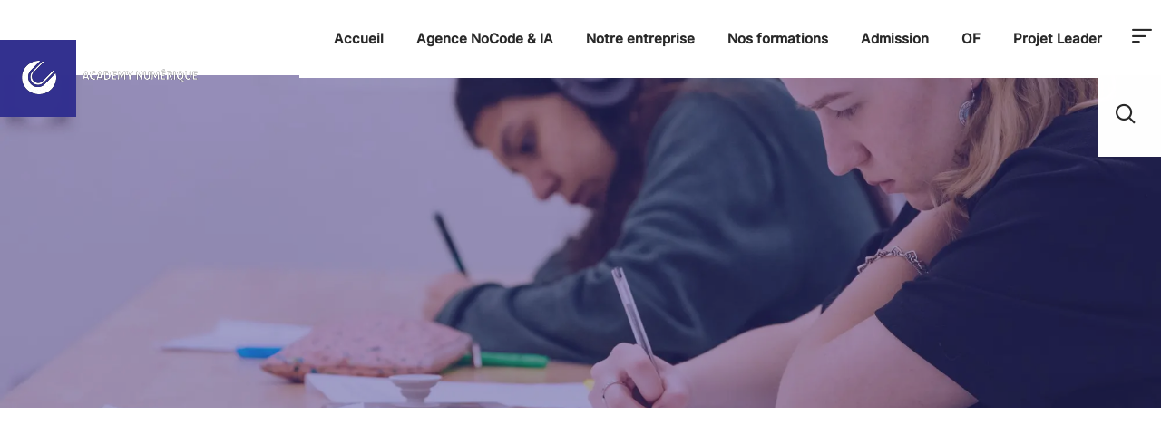

--- FILE ---
content_type: text/html; charset=UTF-8
request_url: https://www.academy-numerique.com/formations-courtes-entreprise/formation-redige-cahier-des-charges/
body_size: 46381
content:
<!DOCTYPE html>
<html lang="fr-FR" class="no-js">
<head>
<meta charset="UTF-8"/>
<meta http-equiv="X-UA-Compatible" content="IE=edge"/>
<meta name="viewport" content="width=device-width, initial-scale=1">
<title>Formation : Rédige ton Cahier des Charges Pro</title>
<meta name="dc.title" content="Formation : Rédige ton Cahier des Charges Pro">
<meta name="dc.description" content="Apprends à rédiger un cahier des charges efficace. Formation adaptée à tous, éligible OPCO. Structure tes projets avec professionnalisme">
<meta name="dc.relation" content="https://www.academy-numerique.com/formations-courtes-entreprise/formation-redige-cahier-des-charges/">
<meta name="dc.source" content="https://www.academy-numerique.com/">
<meta name="dc.language" content="fr_FR">
<meta name="description" content="Apprends à rédiger un cahier des charges efficace. Formation adaptée à tous, éligible OPCO. Structure tes projets avec professionnalisme">
<meta name="robots" content="index, follow, max-snippet:-1, max-image-preview:large, max-video-preview:-1">
<link rel="canonical" href="https://www.academy-numerique.com/formations-courtes-entreprise/formation-redige-cahier-des-charges/">
<meta property="og:url" content="https://www.academy-numerique.com/formations-courtes-entreprise/formation-redige-cahier-des-charges/">
<meta property="og:site_name" content="Academy Numerique">
<meta property="og:locale" content="fr_FR">
<meta property="og:type" content="article">
<meta property="og:title" content="Formation : Rédige ton Cahier des Charges Pro">
<meta property="og:description" content="Apprends à rédiger un cahier des charges efficace. Formation adaptée à tous, éligible OPCO. Structure tes projets avec professionnalisme">
<meta property="og:image" content="https://www.academy-numerique.com/wp-content/uploads/2023/09/logo-academy-numerique.png">
<meta property="og:image:secure_url" content="https://www.academy-numerique.com/wp-content/uploads/2023/09/logo-academy-numerique.png">
<meta property="og:image:width" content="958">
<meta property="og:image:height" content="919">
<meta property="og:image:alt" content="logo academy numerique">
<meta name="twitter:card" content="summary">
<meta name="twitter:title" content="Formation : Rédige ton Cahier des Charges Pro">
<meta name="twitter:description" content="Apprends à rédiger un cahier des charges efficace. Formation adaptée à tous, éligible OPCO. Structure tes projets avec professionnalisme">
<meta name="twitter:image" content="https://www.academy-numerique.com/wp-content/uploads/2021/01/shape-faq-box-1.svg">
<link rel='dns-prefetch' href='//b1660161.smushcdn.com'/>
<link rel="alternate" type="application/rss+xml" title="Academy Numerique &raquo; Flux" href="https://www.academy-numerique.com/feed/"/>
<link rel="alternate" type="application/rss+xml" title="Academy Numerique &raquo; Flux des commentaires" href="https://www.academy-numerique.com/comments/feed/"/>
<script type="application/ld+json">{"@context":"https:\/\/schema.org","@type":"Course","name":"Formation Compl\u00e8te pour R\u00e9diger un Cahier des Charges Professionnel","description":"D\u00e9couvre la Formation \u00e9laborer un cahier des charges d&#039;un projet num\u00e9rique site web ou application:La cl\u00e9 pour concr\u00e9tiser tes id\u00e9es avec pr\u00e9cision et succ\u00e8s. Si la pertinence et l\u2019utilit\u00e9 de cr\u00e9er un site internet optimis\u00e9 ou d&#039;une application n\u2019est plus \u00e0 d\u00e9montrer, il est essentiel de savoir comment\u2026","provider":{"@type":"Organization","name":"Academy Numerique ","url":"https:\/\/www.academy-numerique.com"}}</script>
<script>window._wpemojiSettings={"baseUrl":"https:\/\/s.w.org\/images\/core\/emoji\/15.0.3\/72x72\/","ext":".png","svgUrl":"https:\/\/s.w.org\/images\/core\/emoji\/15.0.3\/svg\/","svgExt":".svg","source":{"concatemoji":"https:\/\/www.academy-numerique.com\/wp-includes\/js\/wp-emoji-release.min.js?ver=6.5.7"}};
!function(i,n){var o,s,e;function c(e){try{var t={supportTests:e,timestamp:(new Date).valueOf()};sessionStorage.setItem(o,JSON.stringify(t))}catch(e){}}function p(e,t,n){e.clearRect(0,0,e.canvas.width,e.canvas.height),e.fillText(t,0,0);var t=new Uint32Array(e.getImageData(0,0,e.canvas.width,e.canvas.height).data),r=(e.clearRect(0,0,e.canvas.width,e.canvas.height),e.fillText(n,0,0),new Uint32Array(e.getImageData(0,0,e.canvas.width,e.canvas.height).data));return t.every(function(e,t){return e===r[t]})}function u(e,t,n){switch(t){case"flag":return n(e,"\ud83c\udff3\ufe0f\u200d\u26a7\ufe0f","\ud83c\udff3\ufe0f\u200b\u26a7\ufe0f")?!1:!n(e,"\ud83c\uddfa\ud83c\uddf3","\ud83c\uddfa\u200b\ud83c\uddf3")&&!n(e,"\ud83c\udff4\udb40\udc67\udb40\udc62\udb40\udc65\udb40\udc6e\udb40\udc67\udb40\udc7f","\ud83c\udff4\u200b\udb40\udc67\u200b\udb40\udc62\u200b\udb40\udc65\u200b\udb40\udc6e\u200b\udb40\udc67\u200b\udb40\udc7f");case"emoji":return!n(e,"\ud83d\udc26\u200d\u2b1b","\ud83d\udc26\u200b\u2b1b")}return!1}function f(e,t,n){var r="undefined"!=typeof WorkerGlobalScope&&self instanceof WorkerGlobalScope?new OffscreenCanvas(300,150):i.createElement("canvas"),a=r.getContext("2d",{willReadFrequently:!0}),o=(a.textBaseline="top",a.font="600 32px Arial",{});return e.forEach(function(e){o[e]=t(a,e,n)}),o}function t(e){var t=i.createElement("script");t.src=e,t.defer=!0,i.head.appendChild(t)}"undefined"!=typeof Promise&&(o="wpEmojiSettingsSupports",s=["flag","emoji"],n.supports={everything:!0,everythingExceptFlag:!0},e=new Promise(function(e){i.addEventListener("DOMContentLoaded",e,{once:!0})}),new Promise(function(t){var n=function(){try{var e=JSON.parse(sessionStorage.getItem(o));if("object"==typeof e&&"number"==typeof e.timestamp&&(new Date).valueOf()<e.timestamp+604800&&"object"==typeof e.supportTests)return e.supportTests}catch(e){}return null}();if(!n){if("undefined"!=typeof Worker&&"undefined"!=typeof OffscreenCanvas&&"undefined"!=typeof URL&&URL.createObjectURL&&"undefined"!=typeof Blob)try{var e="postMessage("+f.toString()+"("+[JSON.stringify(s),u.toString(),p.toString()].join(",")+"));",r=new Blob([e],{type:"text/javascript"}),a=new Worker(URL.createObjectURL(r),{name:"wpTestEmojiSupports"});return void(a.onmessage=function(e){c(n=e.data),a.terminate(),t(n)})}catch(e){}c(n=f(s,u,p))}t(n)}).then(function(e){for(var t in e)n.supports[t]=e[t],n.supports.everything=n.supports.everything&&n.supports[t],"flag"!==t&&(n.supports.everythingExceptFlag=n.supports.everythingExceptFlag&&n.supports[t]);n.supports.everythingExceptFlag=n.supports.everythingExceptFlag&&!n.supports.flag,n.DOMReady=!1,n.readyCallback=function(){n.DOMReady=!0}}).then(function(){return e}).then(function(){var e;n.supports.everything||(n.readyCallback(),(e=n.source||{}).concatemoji?t(e.concatemoji):e.wpemoji&&e.twemoji&&(t(e.twemoji),t(e.wpemoji)))}))}((window,document),window._wpemojiSettings);</script>
<style id="vamtam-theme-options">:root{--vamtam-default-bg-color:#fff;--vamtam-default-line-color:rgba( var( --vamtam-accent-color-7-rgb ), 1 );--vamtam-small-padding:20px;--vamtam-horizontal-padding:50px;--vamtam-vertical-padding:30px;--vamtam-horizontal-padding-large:60px;--vamtam-vertical-padding-large:60px;--vamtam-no-border-link:none;--vamtam-border-radius:0px;--vamtam-border-radius-oval:0px;--vamtam-border-radius-small:0px;--vamtam-overlay-color:#ffffff;--vamtam-overlay-color-hc:#000000;--vamtam-box-outer-padding:60px;--vamtam-body-link-regular:#36348E;--vamtam-body-link-visited:#36348E;--vamtam-body-link-hover:#FFC53A;--vamtam-body-link-active:#FFC53A;--vamtam-input-border-radius:0px 0px 0px 0px;--vamtam-btn-text-color:#36348E;--vamtam-btn-hover-text-color:#36348E;--vamtam-btn-bg-color:#00000000;--vamtam-site-max-width:1260px;--vamtam-primary-font-color:#292929;--vamtam-h1-color:#FFFFFF;--vamtam-h2-color:#292929;--vamtam-h3-color:#292929;--vamtam-h4-color:#292929;--vamtam-h5-color:#292929;--vamtam-h6-color:#292929;--vamtam-accent-color-1:#36348E;--vamtam-accent-color-1-hc:#FFFFFF;--vamtam-accent-color-1-rgb:54,52,142;--vamtam-accent-color-2:#FFC53A;--vamtam-accent-color-2-hc:#000000;--vamtam-accent-color-2-rgb:255,197,58;--vamtam-accent-color-3:#CDD4FB;--vamtam-accent-color-3-hc:#000000;--vamtam-accent-color-3-rgb:205,212,251;--vamtam-accent-color-4:#FAFAFA;--vamtam-accent-color-4-hc:#000000;--vamtam-accent-color-4-rgb:250,250,250;--vamtam-accent-color-5:#FFFFFF;--vamtam-accent-color-5-hc:#000000;--vamtam-accent-color-5-rgb:255,255,255;--vamtam-accent-color-6:#292929;--vamtam-accent-color-6-hc:#FFFFFF;--vamtam-accent-color-6-rgb:41,41,41;--vamtam-accent-color-7:#B7D8EF;--vamtam-accent-color-7-hc:#000000;--vamtam-accent-color-7-rgb:183,216,239;--vamtam-accent-color-8:#545454;--vamtam-accent-color-8-hc:#FFFFFF;--vamtam-accent-color-8-rgb:84,84,84;--vamtam-sticky-header-bg-color:#36348E;--vamtam-primary-font-font-family:'Inter';--vamtam-primary-font-font-weight:400;--vamtam-primary-font-font-size-desktop:18px;--vamtam-primary-font-font-size-tablet:18px;--vamtam-primary-font-font-size-phone:16px;--vamtam-primary-font-line-height-desktop:1.6em;--vamtam-primary-font-line-height-tablet:1.6em;--vamtam-primary-font-line-height-phone:24px;--vamtam-h1-font-family:'Work Sans';--vamtam-h1-font-weight:800;--vamtam-h1-font-size-desktop:55px;--vamtam-h1-font-size-tablet:55px;--vamtam-h1-font-size-phone:34px;--vamtam-h1-line-height-desktop:1.1em;--vamtam-h1-line-height-tablet:1.1em;--vamtam-h1-line-height-phone:1.1em;--vamtam-h2-font-family:'Work Sans';--vamtam-h2-font-weight:700;--vamtam-h2-font-size-desktop:50px;--vamtam-h2-font-size-tablet:50px;--vamtam-h2-font-size-phone:30px;--vamtam-h2-line-height-desktop:1.2em;--vamtam-h2-line-height-tablet:1.2em;--vamtam-h2-line-height-phone:1.2em;--vamtam-h3-font-family:'Work Sans';--vamtam-h3-font-weight:700;--vamtam-h3-font-size-desktop:36px;--vamtam-h3-font-size-tablet:36px;--vamtam-h3-font-size-phone:26px;--vamtam-h3-line-height-desktop:1.2em;--vamtam-h3-line-height-tablet:1.2em;--vamtam-h3-line-height-phone:1.3em;--vamtam-h4-font-family:'Work Sans';--vamtam-h4-font-weight:800;--vamtam-h4-font-size-desktop:26px;--vamtam-h4-font-size-tablet:26px;--vamtam-h4-font-size-phone:22px;--vamtam-h4-line-height-desktop:1.2em;--vamtam-h4-line-height-tablet:1.2em;--vamtam-h4-line-height-phone:1.2em;--vamtam-h5-font-family:'Work Sans';--vamtam-h5-font-weight:600;--vamtam-h5-font-size-desktop:24px;--vamtam-h5-font-size-tablet:24px;--vamtam-h5-font-size-phone:22px;--vamtam-h5-line-height-desktop:1.2em;--vamtam-h5-line-height-tablet:1.2em;--vamtam-h5-line-height-phone:1.3em;--vamtam-h6-font-family:'Inter';--vamtam-h6-font-weight:500;--vamtam-h6-transform:none;--vamtam-h6-font-size-desktop:18px;--vamtam-h6-font-size-tablet:18px;--vamtam-h6-font-size-phone:18px;--vamtam-h6-line-height-desktop:1.3em;--vamtam-h6-line-height-tablet:1.3em;--vamtam-h6-line-height-phone:1.3em;--vamtam-icon-shield-vertical:'\e911';--vamtam-icon-Logo-Mark:'\e90f';--vamtam-icon-shield:'\e90e';--vamtam-icon-search:'\e90d';--vamtam-icon-arrow-down:'\e900';--vamtam-icon-arrow-up:'\e912';--vamtam-icon-arrow-right-short:'\e913';--vamtam-icon-arrow-left-short:'\e914';--vamtam-icon-arrow-left:'\e901';--vamtam-icon-arrow-right:'\e902';--vamtam-icon-clock:'\e906';--vamtam-icon-menu:'\e90b';--vamtam-icon-campus:'\e904';--vamtam-icon-calendar:'\e903';--vamtam-icon-chat:'\e905';--vamtam-icon-degree:'\e907';--vamtam-icon-design:'\e908';--vamtam-icon-education:'\e909';--vamtam-icon-list:'\e90a';--vamtam-icon-park:'\e90c';--vamtam-icon-play:'\e910';--vamtam-loading-animation:url('https://b1660161.smushcdn.com/1660161/wp-content/themes/estudiar/vamtam/assets/images/loader-ring.gif?lossy=2&strip=1&webp=1');}</style><style id='wp-emoji-styles-inline-css'>img.wp-smiley, img.emoji{display:inline !important;border:none !important;box-shadow:none !important;height:1em !important;width:1em !important;margin:0 0.07em !important;vertical-align:-0.1em !important;background:none !important;padding:0 !important;}</style>
<style id='wpseopress-local-business-style-inline-css'>span.wp-block-wpseopress-local-business-field{margin-right:8px}</style>
<style id='classic-theme-styles-inline-css'>.wp-block-button__link{color:#fff;background-color:#32373c;border-radius:9999px;box-shadow:none;text-decoration:none;padding:calc(.667em + 2px) calc(1.333em + 2px);font-size:1.125em}.wp-block-file__button{background:#32373c;color:#fff;text-decoration:none}</style>
<style id='global-styles-inline-css'>body{--wp--preset--color--black:#000000;--wp--preset--color--cyan-bluish-gray:#abb8c3;--wp--preset--color--white:#ffffff;--wp--preset--color--pale-pink:#f78da7;--wp--preset--color--vivid-red:#cf2e2e;--wp--preset--color--luminous-vivid-orange:#ff6900;--wp--preset--color--luminous-vivid-amber:#fcb900;--wp--preset--color--light-green-cyan:#7bdcb5;--wp--preset--color--vivid-green-cyan:#00d084;--wp--preset--color--pale-cyan-blue:#8ed1fc;--wp--preset--color--vivid-cyan-blue:#0693e3;--wp--preset--color--vivid-purple:#9b51e0;--wp--preset--gradient--vivid-cyan-blue-to-vivid-purple:linear-gradient(135deg,rgba(6,147,227,1) 0%,rgb(155,81,224) 100%);--wp--preset--gradient--light-green-cyan-to-vivid-green-cyan:linear-gradient(135deg,rgb(122,220,180) 0%,rgb(0,208,130) 100%);--wp--preset--gradient--luminous-vivid-amber-to-luminous-vivid-orange:linear-gradient(135deg,rgba(252,185,0,1) 0%,rgba(255,105,0,1) 100%);--wp--preset--gradient--luminous-vivid-orange-to-vivid-red:linear-gradient(135deg,rgba(255,105,0,1) 0%,rgb(207,46,46) 100%);--wp--preset--gradient--very-light-gray-to-cyan-bluish-gray:linear-gradient(135deg,rgb(238,238,238) 0%,rgb(169,184,195) 100%);--wp--preset--gradient--cool-to-warm-spectrum:linear-gradient(135deg,rgb(74,234,220) 0%,rgb(151,120,209) 20%,rgb(207,42,186) 40%,rgb(238,44,130) 60%,rgb(251,105,98) 80%,rgb(254,248,76) 100%);--wp--preset--gradient--blush-light-purple:linear-gradient(135deg,rgb(255,206,236) 0%,rgb(152,150,240) 100%);--wp--preset--gradient--blush-bordeaux:linear-gradient(135deg,rgb(254,205,165) 0%,rgb(254,45,45) 50%,rgb(107,0,62) 100%);--wp--preset--gradient--luminous-dusk:linear-gradient(135deg,rgb(255,203,112) 0%,rgb(199,81,192) 50%,rgb(65,88,208) 100%);--wp--preset--gradient--pale-ocean:linear-gradient(135deg,rgb(255,245,203) 0%,rgb(182,227,212) 50%,rgb(51,167,181) 100%);--wp--preset--gradient--electric-grass:linear-gradient(135deg,rgb(202,248,128) 0%,rgb(113,206,126) 100%);--wp--preset--gradient--midnight:linear-gradient(135deg,rgb(2,3,129) 0%,rgb(40,116,252) 100%);--wp--preset--font-size--small:13px;--wp--preset--font-size--medium:20px;--wp--preset--font-size--large:36px;--wp--preset--font-size--x-large:42px;--wp--preset--spacing--20:0.44rem;--wp--preset--spacing--30:0.67rem;--wp--preset--spacing--40:1rem;--wp--preset--spacing--50:1.5rem;--wp--preset--spacing--60:2.25rem;--wp--preset--spacing--70:3.38rem;--wp--preset--spacing--80:5.06rem;--wp--preset--shadow--natural:6px 6px 9px rgba(0, 0, 0, 0.2);--wp--preset--shadow--deep:12px 12px 50px rgba(0, 0, 0, 0.4);--wp--preset--shadow--sharp:6px 6px 0px rgba(0, 0, 0, 0.2);--wp--preset--shadow--outlined:6px 6px 0px -3px rgba(255, 255, 255, 1), 6px 6px rgba(0, 0, 0, 1);--wp--preset--shadow--crisp:6px 6px 0px rgba(0, 0, 0, 1);}:where(.is-layout-flex){gap:0.5em;}:where(.is-layout-grid){gap:0.5em;}body .is-layout-flex{display:flex;}body .is-layout-flex{flex-wrap:wrap;align-items:center;}body .is-layout-flex > *{margin:0;}body .is-layout-grid{display:grid;}body .is-layout-grid > *{margin:0;}:where(.wp-block-columns.is-layout-flex){gap:2em;}:where(.wp-block-columns.is-layout-grid){gap:2em;}:where(.wp-block-post-template.is-layout-flex){gap:1.25em;}:where(.wp-block-post-template.is-layout-grid){gap:1.25em;}.has-black-color{color:var(--wp--preset--color--black) !important;}.has-cyan-bluish-gray-color{color:var(--wp--preset--color--cyan-bluish-gray) !important;}.has-white-color{color:var(--wp--preset--color--white) !important;}.has-pale-pink-color{color:var(--wp--preset--color--pale-pink) !important;}.has-vivid-red-color{color:var(--wp--preset--color--vivid-red) !important;}.has-luminous-vivid-orange-color{color:var(--wp--preset--color--luminous-vivid-orange) !important;}.has-luminous-vivid-amber-color{color:var(--wp--preset--color--luminous-vivid-amber) !important;}.has-light-green-cyan-color{color:var(--wp--preset--color--light-green-cyan) !important;}.has-vivid-green-cyan-color{color:var(--wp--preset--color--vivid-green-cyan) !important;}.has-pale-cyan-blue-color{color:var(--wp--preset--color--pale-cyan-blue) !important;}.has-vivid-cyan-blue-color{color:var(--wp--preset--color--vivid-cyan-blue) !important;}.has-vivid-purple-color{color:var(--wp--preset--color--vivid-purple) !important;}.has-black-background-color{background-color:var(--wp--preset--color--black) !important;}.has-cyan-bluish-gray-background-color{background-color:var(--wp--preset--color--cyan-bluish-gray) !important;}.has-white-background-color{background-color:var(--wp--preset--color--white) !important;}.has-pale-pink-background-color{background-color:var(--wp--preset--color--pale-pink) !important;}.has-vivid-red-background-color{background-color:var(--wp--preset--color--vivid-red) !important;}.has-luminous-vivid-orange-background-color{background-color:var(--wp--preset--color--luminous-vivid-orange) !important;}.has-luminous-vivid-amber-background-color{background-color:var(--wp--preset--color--luminous-vivid-amber) !important;}.has-light-green-cyan-background-color{background-color:var(--wp--preset--color--light-green-cyan) !important;}.has-vivid-green-cyan-background-color{background-color:var(--wp--preset--color--vivid-green-cyan) !important;}.has-pale-cyan-blue-background-color{background-color:var(--wp--preset--color--pale-cyan-blue) !important;}.has-vivid-cyan-blue-background-color{background-color:var(--wp--preset--color--vivid-cyan-blue) !important;}.has-vivid-purple-background-color{background-color:var(--wp--preset--color--vivid-purple) !important;}.has-black-border-color{border-color:var(--wp--preset--color--black) !important;}.has-cyan-bluish-gray-border-color{border-color:var(--wp--preset--color--cyan-bluish-gray) !important;}.has-white-border-color{border-color:var(--wp--preset--color--white) !important;}.has-pale-pink-border-color{border-color:var(--wp--preset--color--pale-pink) !important;}.has-vivid-red-border-color{border-color:var(--wp--preset--color--vivid-red) !important;}.has-luminous-vivid-orange-border-color{border-color:var(--wp--preset--color--luminous-vivid-orange) !important;}.has-luminous-vivid-amber-border-color{border-color:var(--wp--preset--color--luminous-vivid-amber) !important;}.has-light-green-cyan-border-color{border-color:var(--wp--preset--color--light-green-cyan) !important;}.has-vivid-green-cyan-border-color{border-color:var(--wp--preset--color--vivid-green-cyan) !important;}.has-pale-cyan-blue-border-color{border-color:var(--wp--preset--color--pale-cyan-blue) !important;}.has-vivid-cyan-blue-border-color{border-color:var(--wp--preset--color--vivid-cyan-blue) !important;}.has-vivid-purple-border-color{border-color:var(--wp--preset--color--vivid-purple) !important;}.has-vivid-cyan-blue-to-vivid-purple-gradient-background{background:var(--wp--preset--gradient--vivid-cyan-blue-to-vivid-purple) !important;}.has-light-green-cyan-to-vivid-green-cyan-gradient-background{background:var(--wp--preset--gradient--light-green-cyan-to-vivid-green-cyan) !important;}.has-luminous-vivid-amber-to-luminous-vivid-orange-gradient-background{background:var(--wp--preset--gradient--luminous-vivid-amber-to-luminous-vivid-orange) !important;}.has-luminous-vivid-orange-to-vivid-red-gradient-background{background:var(--wp--preset--gradient--luminous-vivid-orange-to-vivid-red) !important;}.has-very-light-gray-to-cyan-bluish-gray-gradient-background{background:var(--wp--preset--gradient--very-light-gray-to-cyan-bluish-gray) !important;}.has-cool-to-warm-spectrum-gradient-background{background:var(--wp--preset--gradient--cool-to-warm-spectrum) !important;}.has-blush-light-purple-gradient-background{background:var(--wp--preset--gradient--blush-light-purple) !important;}.has-blush-bordeaux-gradient-background{background:var(--wp--preset--gradient--blush-bordeaux) !important;}.has-luminous-dusk-gradient-background{background:var(--wp--preset--gradient--luminous-dusk) !important;}.has-pale-ocean-gradient-background{background:var(--wp--preset--gradient--pale-ocean) !important;}.has-electric-grass-gradient-background{background:var(--wp--preset--gradient--electric-grass) !important;}.has-midnight-gradient-background{background:var(--wp--preset--gradient--midnight) !important;}.has-small-font-size{font-size:var(--wp--preset--font-size--small) !important;}.has-medium-font-size{font-size:var(--wp--preset--font-size--medium) !important;}.has-large-font-size{font-size:var(--wp--preset--font-size--large) !important;}.has-x-large-font-size{font-size:var(--wp--preset--font-size--x-large) !important;}
.wp-block-navigation a:where(:not(.wp-element-button)){color:inherit;}:where(.wp-block-post-template.is-layout-flex){gap:1.25em;}:where(.wp-block-post-template.is-layout-grid){gap:1.25em;}:where(.wp-block-columns.is-layout-flex){gap:2em;}:where(.wp-block-columns.is-layout-grid){gap:2em;}
.wp-block-pullquote{font-size:1.5em;line-height:1.6;}</style>
<link rel='stylesheet' id='brb-public-main-css-css' href='//www.academy-numerique.com/wp-content/cache/wpfc-minified/6l8wl3o5/9mm5d.css' type='text/css' media='all'/>
<link rel='stylesheet' id='elementor-frontend-css' href='//www.academy-numerique.com/wp-content/cache/wpfc-minified/k1ps4a7k/9mm5d.css' type='text/css' media='all'/>
<link rel='stylesheet' id='swiper-css' href='//www.academy-numerique.com/wp-content/cache/wpfc-minified/dss73s9/9mm5c.css' type='text/css' media='all'/>
<link rel='stylesheet' id='elementor-post-13-css' href='https://www.academy-numerique.com/wp-content/uploads/elementor/css/post-13.css?ver=1718717017' type='text/css' media='all'/>
<link rel='stylesheet' id='elementor-pro-css' href='//www.academy-numerique.com/wp-content/cache/wpfc-minified/1gilk3z3/9mm5c.css' type='text/css' media='all'/>
<link rel='stylesheet' id='elementor-icons-theme-icons-css' href='//www.academy-numerique.com/wp-content/cache/wpfc-minified/1f80zxs8/9mm5c.css' type='text/css' media='all'/>
<link rel='stylesheet' id='font-awesome-5-all-css' href='//www.academy-numerique.com/wp-content/cache/wpfc-minified/6l5tpgwp/9mm5c.css' type='text/css' media='all'/>
<link rel='stylesheet' id='font-awesome-4-shim-css' href='//www.academy-numerique.com/wp-content/cache/wpfc-minified/ehnyjplf/9mm5c.css' type='text/css' media='all'/>
<link rel='stylesheet' id='elementor-post-987935-css' href='https://www.academy-numerique.com/wp-content/uploads/elementor/css/post-987935.css?ver=1760005435' type='text/css' media='all'/>
<link rel='stylesheet' id='elementor-post-9088-css' href='https://www.academy-numerique.com/wp-content/uploads/elementor/css/post-9088.css?ver=1718717017' type='text/css' media='all'/>
<link rel='stylesheet' id='elementor-post-7459-css' href='https://www.academy-numerique.com/wp-content/uploads/elementor/css/post-7459.css?ver=1765903707' type='text/css' media='all'/>
<link rel='stylesheet' id='vamtam-front-all-css' href='//www.academy-numerique.com/wp-content/cache/wpfc-minified/dsg9a0t2/9mm5c.css' type='text/css' media='all'/>
<style id='vamtam-front-all-inline-css'>@font-face{font-family:'icomoon';src:url(https://www.academy-numerique.com/wp-content/themes/estudiar/vamtam/assets/fonts/icons/icomoon.woff2) format('woff2'), url( https://www.academy-numerique.com/wp-content/themes/estudiar/vamtam/assets/fonts/icons/icomoon.woff) format('woff'), url(https://www.academy-numerique.com/wp-content/themes/estudiar/vamtam/assets/fonts/icons/icomoon.ttf) format('ttf');font-weight:normal;font-style:normal;font-display:swap;}
@font-face{font-family:'vamtam-theme';src:url(https://www.academy-numerique.com/wp-content/themes/estudiar/vamtam/assets/fonts/theme-icons/theme-icons.woff2) format('woff2'), url(https://www.academy-numerique.com/wp-content/themes/estudiar/vamtam/assets/fonts/theme-icons/theme-icons.woff) format('woff');font-weight:normal;font-style:normal;font-display:swap;}
@font-face{font-family:'Inter';font-style:normal;font-weight:500;font-display:swap;src:url('https://www.academy-numerique.com/wp-content/uploads/2023/10/Inter-Medium.ttf') format('truetype');}
@font-face{font-family:'Work Sans';font-style:normal;font-weight:600;font-display:swap;src:url('https://www.academy-numerique.com/wp-content/uploads/2023/10/WorkSans-SemiBold.ttf') format('truetype');}
@font-face{font-family:'Work Sans';font-style:normal;font-weight:700;font-display:swap;src:url('https://www.academy-numerique.com/wp-content/uploads/2023/10/WorkSans-Bold.ttf') format('truetype');}
@font-face{font-family:'Work Sans';font-style:normal;font-weight:800;font-display:swap;src:url('https://www.academy-numerique.com/wp-content/uploads/2023/10/WorkSans-ExtraBold.ttf') format('truetype');}
@font-face{font-family:'Nexa';font-style:normal;font-weight:300;font-display:swap;src:url('https://estudiar.vamtam.com/wp-content/uploads/2020/05/NexaText-Light.eot');src:url('https://estudiar.vamtam.com/wp-content/uploads/2020/05/NexaText-Light.eot?#iefix') format('embedded-opentype'), url('https://estudiar.vamtam.com/wp-content/uploads/2020/05/NexaTextDemo-Light.woff2') format('woff2'), url('https://estudiar.vamtam.com/wp-content/uploads/2020/05/NexaTextDemo-Light.woff') format('woff'), url('https://estudiar.vamtam.com/wp-content/uploads/2020/05/NexaTextDemo-Light.ttf') format('truetype'), url('https://estudiar.vamtam.com/wp-content/uploads/2020/05/NexaTextDemo-Light.svg#Nexa') format('svg');}
@font-face{font-family:'Nexa';font-style:normal;font-weight:bold;font-display:swap;src:url('https://estudiar.vamtam.com/wp-content/uploads/2020/05/NexaTextDemo-Bold.eot');src:url('https://estudiar.vamtam.com/wp-content/uploads/2020/05/NexaTextDemo-Bold.eot?#iefix') format('embedded-opentype'), url('https://estudiar.vamtam.com/wp-content/uploads/2020/05/NexaTextDemo-Bold.woff2') format('woff2'), url('https://estudiar.vamtam.com/wp-content/uploads/2020/05/NexaTextDemo-Bold.woff') format('woff'), url('https://estudiar.vamtam.com/wp-content/uploads/2020/05/NexaTextDemo-Bold.ttf') format('truetype'), url('https://estudiar.vamtam.com/wp-content/uploads/2020/05/NexaTextDemo-Bold.svg#Nexa') format('svg');}
@font-face{font-family:'Jomolhari';font-style:normal;font-weight:normal;font-display:swap;src:url('https://estudiar.vamtam.com/wp-content/uploads/2020/03/Jomolhari-Regular.eot');src:url('https://estudiar.vamtam.com/wp-content/uploads/2020/03/Jomolhari-Regular.eot?#iefix') format('embedded-opentype'), url('https://estudiar.vamtam.com/wp-content/uploads/2020/03/Jomolhari-Regular.woff2') format('woff2'), url('https://estudiar.vamtam.com/wp-content/uploads/2020/03/Jomolhari-Regular.woff') format('woff'), url('https://estudiar.vamtam.com/wp-content/uploads/2020/03/Jomolhari-Regular.ttf') format('truetype'), url('https://estudiar.vamtam.com/wp-content/uploads/2020/03/Jomolhari-Regular.svg#Jomolhari') format('svg');}
.vamtam-box-outer-padding, .limit-wrapper, .header-padding{padding-left:0;padding-right:0;}
.vamtam-box-outer-padding .vamtam-box-outer-padding, .limit-wrapper .limit-wrapper, .elementor .limit-wrapper{padding-left:0;padding-right:0;margin-left:0;margin-right:0;}
@media(min-width:1026px) and (max-width:1260px){
.vamtam-box-outer-padding, .limit-wrapper,
.header-padding{padding-left:40px;padding-right:40px;}
}
@media(max-width:1025px){
.vamtam-box-outer-padding, .limit-wrapper,
.header-padding{padding-left:30px;padding-right:30px;}
}
@media(max-width:768px){
.vamtam-box-outer-padding, .limit-wrapper,
.header-padding{padding-left:20px;padding-right:20px;}
}</style>
<link rel='stylesheet' id='vamtam-theme-layout-max-low-css' href='//www.academy-numerique.com/wp-content/cache/wpfc-minified/lbi13yna/9mm5c.css' type='text/css' media='(min-width: 1025px) and (max-width: 1260px)'/>
<link rel='stylesheet' id='vamtam-theme-layout-max-css' href='//www.academy-numerique.com/wp-content/cache/wpfc-minified/30fm1v08/9mm5c.css' type='text/css' media='(min-width: 1025px)'/>
<link rel='stylesheet' id='vamtam-theme-layout-below-max-css' href='//www.academy-numerique.com/wp-content/cache/wpfc-minified/lbn4gy3x/9mm5c.css' type='text/css' media='(max-width: 1024px)'/>
<link rel='stylesheet' id='vamtam-theme-layout-small-css' href='//www.academy-numerique.com/wp-content/cache/wpfc-minified/8ilv8b98/9mm5c.css' type='text/css' media='(max-width: 767px)'/>
<script id="cookie-law-info-js-extra">var _ckyConfig={"_ipData":[],"_assetsURL":"https:\/\/www.academy-numerique.com\/wp-content\/plugins\/cookie-law-info\/lite\/frontend\/images\/","_publicURL":"https:\/\/www.academy-numerique.com","_expiry":"365","_categories":[{"name":"N\u00e9cessaire","slug":"necessary","isNecessary":true,"ccpaDoNotSell":true,"cookies":[],"active":true,"defaultConsent":{"gdpr":true,"ccpa":true}},{"name":"Fonctionnelle","slug":"functional","isNecessary":false,"ccpaDoNotSell":true,"cookies":[],"active":true,"defaultConsent":{"gdpr":false,"ccpa":false}},{"name":"Analytique","slug":"analytics","isNecessary":false,"ccpaDoNotSell":true,"cookies":[],"active":true,"defaultConsent":{"gdpr":false,"ccpa":false}},{"name":"Performance","slug":"performance","isNecessary":false,"ccpaDoNotSell":true,"cookies":[],"active":true,"defaultConsent":{"gdpr":false,"ccpa":false}},{"name":"Publicit\u00e9","slug":"advertisement","isNecessary":false,"ccpaDoNotSell":true,"cookies":[],"active":true,"defaultConsent":{"gdpr":false,"ccpa":false}}],"_activeLaw":"gdpr","_rootDomain":"","_block":"1","_showBanner":"1","_bannerConfig":{"settings":{"type":"box","preferenceCenterType":"popup","position":"bottom-left","applicableLaw":"gdpr"},"behaviours":{"reloadBannerOnAccept":false,"loadAnalyticsByDefault":false,"animations":{"onLoad":"animate","onHide":"sticky"}},"config":{"revisitConsent":{"status":true,"tag":"revisit-consent","position":"bottom-left","meta":{"url":"#"},"styles":{"background-color":"#0056A7"},"elements":{"title":{"type":"text","tag":"revisit-consent-title","status":true,"styles":{"color":"#0056a7"}}}},"preferenceCenter":{"toggle":{"status":true,"tag":"detail-category-toggle","type":"toggle","states":{"active":{"styles":{"background-color":"#1863DC"}},"inactive":{"styles":{"background-color":"#D0D5D2"}}}}},"categoryPreview":{"status":false,"toggle":{"status":true,"tag":"detail-category-preview-toggle","type":"toggle","states":{"active":{"styles":{"background-color":"#1863DC"}},"inactive":{"styles":{"background-color":"#D0D5D2"}}}}},"videoPlaceholder":{"status":true,"styles":{"background-color":"#000000","border-color":"#000000","color":"#ffffff"}},"readMore":{"status":false,"tag":"readmore-button","type":"link","meta":{"noFollow":true,"newTab":true},"styles":{"color":"#1863DC","background-color":"transparent","border-color":"transparent"}},"auditTable":{"status":true},"optOption":{"status":true,"toggle":{"status":true,"tag":"optout-option-toggle","type":"toggle","states":{"active":{"styles":{"background-color":"#1863dc"}},"inactive":{"styles":{"background-color":"#FFFFFF"}}}}}}},"_version":"3.2.4","_logConsent":"1","_tags":[{"tag":"accept-button","styles":{"color":"#FFFFFF","background-color":"#1863DC","border-color":"#1863DC"}},{"tag":"reject-button","styles":{"color":"#1863DC","background-color":"transparent","border-color":"#1863DC"}},{"tag":"settings-button","styles":{"color":"#1863DC","background-color":"transparent","border-color":"#1863DC"}},{"tag":"readmore-button","styles":{"color":"#1863DC","background-color":"transparent","border-color":"transparent"}},{"tag":"donotsell-button","styles":{"color":"#1863DC","background-color":"transparent","border-color":"transparent"}},{"tag":"accept-button","styles":{"color":"#FFFFFF","background-color":"#1863DC","border-color":"#1863DC"}},{"tag":"revisit-consent","styles":{"background-color":"#0056A7"}}],"_shortCodes":[{"key":"cky_readmore","content":"<a href=\"#\" class=\"cky-policy\" aria-label=\"Politique relative aux cookies\" target=\"_blank\" rel=\"noopener\" data-cky-tag=\"readmore-button\">Politique relative aux cookies<\/a>","tag":"readmore-button","status":false,"attributes":{"rel":"nofollow","target":"_blank"}},{"key":"cky_show_desc","content":"<button class=\"cky-show-desc-btn\" data-cky-tag=\"show-desc-button\" aria-label=\"Afficher plus\">Afficher plus<\/button>","tag":"show-desc-button","status":true,"attributes":[]},{"key":"cky_hide_desc","content":"<button class=\"cky-show-desc-btn\" data-cky-tag=\"hide-desc-button\" aria-label=\"Afficher moins\">Afficher moins<\/button>","tag":"hide-desc-button","status":true,"attributes":[]},{"key":"cky_category_toggle_label","content":"[cky_{{status}}_category_label] [cky_preference_{{category_slug}}_title]","tag":"","status":true,"attributes":[]},{"key":"cky_enable_category_label","content":"Activer","tag":"","status":true,"attributes":[]},{"key":"cky_disable_category_label","content":"D\u00e9sactiver","tag":"","status":true,"attributes":[]},{"key":"cky_video_placeholder","content":"<div class=\"video-placeholder-normal\" data-cky-tag=\"video-placeholder\" id=\"[UNIQUEID]\"><p class=\"video-placeholder-text-normal\" data-cky-tag=\"placeholder-title\">Veuillez accepter le consentement des cookies<\/p><\/div>","tag":"","status":true,"attributes":[]},{"key":"cky_enable_optout_label","content":"Activer","tag":"","status":true,"attributes":[]},{"key":"cky_disable_optout_label","content":"D\u00e9sactiver","tag":"","status":true,"attributes":[]},{"key":"cky_optout_toggle_label","content":"[cky_{{status}}_optout_label] [cky_optout_option_title]","tag":"","status":true,"attributes":[]},{"key":"cky_optout_option_title","content":"Ne pas vendre ou partager mes informations personnelles","tag":"","status":true,"attributes":[]},{"key":"cky_optout_close_label","content":"Fermer","tag":"","status":true,"attributes":[]}],"_rtl":"","_providersToBlock":[]};
var _ckyStyles={"css":".cky-overlay{background: #000000; opacity: 0.4; position: fixed; top: 0; left: 0; width: 100%; height: 100%; z-index: 99999999;}.cky-hide{display: none;}.cky-btn-revisit-wrapper{display: flex; align-items: center; justify-content: center; background: #0056a7; width: 45px; height: 45px; border-radius: 50%; position: fixed; z-index: 999999; cursor: pointer;}.cky-revisit-bottom-left{bottom: 15px; left: 15px;}.cky-revisit-bottom-right{bottom: 15px; right: 15px;}.cky-btn-revisit-wrapper .cky-btn-revisit{display: flex; align-items: center; justify-content: center; background: none; border: none; cursor: pointer; position: relative; margin: 0; padding: 0;}.cky-btn-revisit-wrapper .cky-btn-revisit img{max-width: fit-content; margin: 0; height: 30px; width: 30px;}.cky-revisit-bottom-left:hover::before{content: attr(data-tooltip); position: absolute; background: #4e4b66; color: #ffffff; left: calc(100% + 7px); font-size: 12px; line-height: 16px; width: max-content; padding: 4px 8px; border-radius: 4px;}.cky-revisit-bottom-left:hover::after{position: absolute; content: \"\"; border: 5px solid transparent; left: calc(100% + 2px); border-left-width: 0; border-right-color: #4e4b66;}.cky-revisit-bottom-right:hover::before{content: attr(data-tooltip); position: absolute; background: #4e4b66; color: #ffffff; right: calc(100% + 7px); font-size: 12px; line-height: 16px; width: max-content; padding: 4px 8px; border-radius: 4px;}.cky-revisit-bottom-right:hover::after{position: absolute; content: \"\"; border: 5px solid transparent; right: calc(100% + 2px); border-right-width: 0; border-left-color: #4e4b66;}.cky-revisit-hide{display: none;}.cky-consent-container{position: fixed; width: 440px; box-sizing: border-box; z-index: 9999999; border-radius: 6px;}.cky-consent-container .cky-consent-bar{background: #ffffff; border: 1px solid; padding: 20px 26px; box-shadow: 0 -1px 10px 0 #acabab4d; border-radius: 6px;}.cky-box-bottom-left{bottom: 40px; left: 40px;}.cky-box-bottom-right{bottom: 40px; right: 40px;}.cky-box-top-left{top: 40px; left: 40px;}.cky-box-top-right{top: 40px; right: 40px;}.cky-custom-brand-logo-wrapper .cky-custom-brand-logo{width: 100px; height: auto; margin: 0 0 12px 0;}.cky-notice .cky-title{color: #212121; font-weight: 700; font-size: 18px; line-height: 24px; margin: 0 0 12px 0;}.cky-notice-des *,.cky-preference-content-wrapper *,.cky-accordion-header-des *,.cky-gpc-wrapper .cky-gpc-desc *{font-size: 14px;}.cky-notice-des{color: #212121; font-size: 14px; line-height: 24px; font-weight: 400;}.cky-notice-des img{height: 25px; width: 25px;}.cky-consent-bar .cky-notice-des p,.cky-gpc-wrapper .cky-gpc-desc p,.cky-preference-body-wrapper .cky-preference-content-wrapper p,.cky-accordion-header-wrapper .cky-accordion-header-des p,.cky-cookie-des-table li div:last-child p{color: inherit; margin-top: 0; overflow-wrap: break-word;}.cky-notice-des P:last-child,.cky-preference-content-wrapper p:last-child,.cky-cookie-des-table li div:last-child p:last-child,.cky-gpc-wrapper .cky-gpc-desc p:last-child{margin-bottom: 0;}.cky-notice-des a.cky-policy,.cky-notice-des button.cky-policy{font-size: 14px; color: #1863dc; white-space: nowrap; cursor: pointer; background: transparent; border: 1px solid; text-decoration: underline;}.cky-notice-des button.cky-policy{padding: 0;}.cky-notice-des a.cky-policy:focus-visible,.cky-notice-des button.cky-policy:focus-visible,.cky-preference-content-wrapper .cky-show-desc-btn:focus-visible,.cky-accordion-header .cky-accordion-btn:focus-visible,.cky-preference-header .cky-btn-close:focus-visible,.cky-switch input[type=\"checkbox\"]:focus-visible,.cky-footer-wrapper a:focus-visible,.cky-btn:focus-visible{outline: 2px solid #1863dc; outline-offset: 2px;}.cky-btn:focus:not(:focus-visible),.cky-accordion-header .cky-accordion-btn:focus:not(:focus-visible),.cky-preference-content-wrapper .cky-show-desc-btn:focus:not(:focus-visible),.cky-btn-revisit-wrapper .cky-btn-revisit:focus:not(:focus-visible),.cky-preference-header .cky-btn-close:focus:not(:focus-visible),.cky-consent-bar .cky-banner-btn-close:focus:not(:focus-visible){outline: 0;}button.cky-show-desc-btn:not(:hover):not(:active){color: #1863dc; background: transparent;}button.cky-accordion-btn:not(:hover):not(:active),button.cky-banner-btn-close:not(:hover):not(:active),button.cky-btn-revisit:not(:hover):not(:active),button.cky-btn-close:not(:hover):not(:active){background: transparent;}.cky-consent-bar button:hover,.cky-modal.cky-modal-open button:hover,.cky-consent-bar button:focus,.cky-modal.cky-modal-open button:focus{text-decoration: none;}.cky-notice-btn-wrapper{display: flex; justify-content: flex-start; align-items: center; flex-wrap: wrap; margin-top: 16px;}.cky-notice-btn-wrapper .cky-btn{text-shadow: none; box-shadow: none;}.cky-btn{flex: auto; max-width: 100%; font-size: 14px; font-family: inherit; line-height: 24px; padding: 8px; font-weight: 500; margin: 0 8px 0 0; border-radius: 2px; cursor: pointer; text-align: center; text-transform: none; min-height: 0;}.cky-btn:hover{opacity: 0.8;}.cky-btn-customize{color: #1863dc; background: transparent; border: 2px solid #1863dc;}.cky-btn-reject{color: #1863dc; background: transparent; border: 2px solid #1863dc;}.cky-btn-accept{background: #1863dc; color: #ffffff; border: 2px solid #1863dc;}.cky-btn:last-child{margin-right: 0;}@media (max-width: 576px){.cky-box-bottom-left{bottom: 0; left: 0;}.cky-box-bottom-right{bottom: 0; right: 0;}.cky-box-top-left{top: 0; left: 0;}.cky-box-top-right{top: 0; right: 0;}}@media (max-width: 440px){.cky-box-bottom-left, .cky-box-bottom-right, .cky-box-top-left, .cky-box-top-right{width: 100%; max-width: 100%;}.cky-consent-container .cky-consent-bar{padding: 20px 0;}.cky-custom-brand-logo-wrapper, .cky-notice .cky-title, .cky-notice-des, .cky-notice-btn-wrapper{padding: 0 24px;}.cky-notice-des{max-height: 40vh; overflow-y: scroll;}.cky-notice-btn-wrapper{flex-direction: column; margin-top: 0;}.cky-btn{width: 100%; margin: 10px 0 0 0;}.cky-notice-btn-wrapper .cky-btn-customize{order: 2;}.cky-notice-btn-wrapper .cky-btn-reject{order: 3;}.cky-notice-btn-wrapper .cky-btn-accept{order: 1; margin-top: 16px;}}@media (max-width: 352px){.cky-notice .cky-title{font-size: 16px;}.cky-notice-des *{font-size: 12px;}.cky-notice-des, .cky-btn{font-size: 12px;}}.cky-modal.cky-modal-open{display: flex; visibility: visible; -webkit-transform: translate(-50%, -50%); -moz-transform: translate(-50%, -50%); -ms-transform: translate(-50%, -50%); -o-transform: translate(-50%, -50%); transform: translate(-50%, -50%); top: 50%; left: 50%; transition: all 1s ease;}.cky-modal{box-shadow: 0 32px 68px rgba(0, 0, 0, 0.3); margin: 0 auto; position: fixed; max-width: 100%; background: #ffffff; top: 50%; box-sizing: border-box; border-radius: 6px; z-index: 999999999; color: #212121; -webkit-transform: translate(-50%, 100%); -moz-transform: translate(-50%, 100%); -ms-transform: translate(-50%, 100%); -o-transform: translate(-50%, 100%); transform: translate(-50%, 100%); visibility: hidden; transition: all 0s ease;}.cky-preference-center{max-height: 79vh; overflow: hidden; width: 845px; overflow: hidden; flex: 1 1 0; display: flex; flex-direction: column; border-radius: 6px;}.cky-preference-header{display: flex; align-items: center; justify-content: space-between; padding: 22px 24px; border-bottom: 1px solid;}.cky-preference-header .cky-preference-title{font-size: 18px; font-weight: 700; line-height: 24px;}.cky-preference-header .cky-btn-close{margin: 0; cursor: pointer; vertical-align: middle; padding: 0; background: none; border: none; width: auto; height: auto; min-height: 0; line-height: 0; text-shadow: none; box-shadow: none;}.cky-preference-header .cky-btn-close img{margin: 0; height: 10px; width: 10px;}.cky-preference-body-wrapper{padding: 0 24px; flex: 1; overflow: auto; box-sizing: border-box;}.cky-preference-content-wrapper,.cky-gpc-wrapper .cky-gpc-desc{font-size: 14px; line-height: 24px; font-weight: 400; padding: 12px 0;}.cky-preference-content-wrapper{border-bottom: 1px solid;}.cky-preference-content-wrapper img{height: 25px; width: 25px;}.cky-preference-content-wrapper .cky-show-desc-btn{font-size: 14px; font-family: inherit; color: #1863dc; text-decoration: none; line-height: 24px; padding: 0; margin: 0; white-space: nowrap; cursor: pointer; background: transparent; border-color: transparent; text-transform: none; min-height: 0; text-shadow: none; box-shadow: none;}.cky-accordion-wrapper{margin-bottom: 10px;}.cky-accordion{border-bottom: 1px solid;}.cky-accordion:last-child{border-bottom: none;}.cky-accordion .cky-accordion-item{display: flex; margin-top: 10px;}.cky-accordion .cky-accordion-body{display: none;}.cky-accordion.cky-accordion-active .cky-accordion-body{display: block; padding: 0 22px; margin-bottom: 16px;}.cky-accordion-header-wrapper{cursor: pointer; width: 100%;}.cky-accordion-item .cky-accordion-header{display: flex; justify-content: space-between; align-items: center;}.cky-accordion-header .cky-accordion-btn{font-size: 16px; font-family: inherit; color: #212121; line-height: 24px; background: none; border: none; font-weight: 700; padding: 0; margin: 0; cursor: pointer; text-transform: none; min-height: 0; text-shadow: none; box-shadow: none;}.cky-accordion-header .cky-always-active{color: #008000; font-weight: 600; line-height: 24px; font-size: 14px;}.cky-accordion-header-des{font-size: 14px; line-height: 24px; margin: 10px 0 16px 0;}.cky-accordion-chevron{margin-right: 22px; position: relative; cursor: pointer;}.cky-accordion-chevron-hide{display: none;}.cky-accordion .cky-accordion-chevron i::before{content: \"\"; position: absolute; border-right: 1.4px solid; border-bottom: 1.4px solid; border-color: inherit; height: 6px; width: 6px; -webkit-transform: rotate(-45deg); -moz-transform: rotate(-45deg); -ms-transform: rotate(-45deg); -o-transform: rotate(-45deg); transform: rotate(-45deg); transition: all 0.2s ease-in-out; top: 8px;}.cky-accordion.cky-accordion-active .cky-accordion-chevron i::before{-webkit-transform: rotate(45deg); -moz-transform: rotate(45deg); -ms-transform: rotate(45deg); -o-transform: rotate(45deg); transform: rotate(45deg);}.cky-audit-table{background: #f4f4f4; border-radius: 6px;}.cky-audit-table .cky-empty-cookies-text{color: inherit; font-size: 12px; line-height: 24px; margin: 0; padding: 10px;}.cky-audit-table .cky-cookie-des-table{font-size: 12px; line-height: 24px; font-weight: normal; padding: 15px 10px; border-bottom: 1px solid; border-bottom-color: inherit; margin: 0;}.cky-audit-table .cky-cookie-des-table:last-child{border-bottom: none;}.cky-audit-table .cky-cookie-des-table li{list-style-type: none; display: flex; padding: 3px 0;}.cky-audit-table .cky-cookie-des-table li:first-child{padding-top: 0;}.cky-cookie-des-table li div:first-child{width: 100px; font-weight: 600; word-break: break-word; word-wrap: break-word;}.cky-cookie-des-table li div:last-child{flex: 1; word-break: break-word; word-wrap: break-word; margin-left: 8px;}.cky-footer-shadow{display: block; width: 100%; height: 40px; background: linear-gradient(180deg, rgba(255, 255, 255, 0) 0%, #ffffff 100%); position: absolute; bottom: calc(100% - 1px);}.cky-footer-wrapper{position: relative;}.cky-prefrence-btn-wrapper{display: flex; flex-wrap: wrap; align-items: center; justify-content: center; padding: 22px 24px; border-top: 1px solid;}.cky-prefrence-btn-wrapper .cky-btn{flex: auto; max-width: 100%; text-shadow: none; box-shadow: none;}.cky-btn-preferences{color: #1863dc; background: transparent; border: 2px solid #1863dc;}.cky-preference-header,.cky-preference-body-wrapper,.cky-preference-content-wrapper,.cky-accordion-wrapper,.cky-accordion,.cky-accordion-wrapper,.cky-footer-wrapper,.cky-prefrence-btn-wrapper{border-color: inherit;}@media (max-width: 845px){.cky-modal{max-width: calc(100% - 16px);}}@media (max-width: 576px){.cky-modal{max-width: 100%;}.cky-preference-center{max-height: 100vh;}.cky-prefrence-btn-wrapper{flex-direction: column;}.cky-accordion.cky-accordion-active .cky-accordion-body{padding-right: 0;}.cky-prefrence-btn-wrapper .cky-btn{width: 100%; margin: 10px 0 0 0;}.cky-prefrence-btn-wrapper .cky-btn-reject{order: 3;}.cky-prefrence-btn-wrapper .cky-btn-accept{order: 1; margin-top: 0;}.cky-prefrence-btn-wrapper .cky-btn-preferences{order: 2;}}@media (max-width: 425px){.cky-accordion-chevron{margin-right: 15px;}.cky-notice-btn-wrapper{margin-top: 0;}.cky-accordion.cky-accordion-active .cky-accordion-body{padding: 0 15px;}}@media (max-width: 352px){.cky-preference-header .cky-preference-title{font-size: 16px;}.cky-preference-header{padding: 16px 24px;}.cky-preference-content-wrapper *, .cky-accordion-header-des *{font-size: 12px;}.cky-preference-content-wrapper, .cky-preference-content-wrapper .cky-show-more, .cky-accordion-header .cky-always-active, .cky-accordion-header-des, .cky-preference-content-wrapper .cky-show-desc-btn, .cky-notice-des a.cky-policy{font-size: 12px;}.cky-accordion-header .cky-accordion-btn{font-size: 14px;}}.cky-switch{display: flex;}.cky-switch input[type=\"checkbox\"]{position: relative; width: 44px; height: 24px; margin: 0; background: #d0d5d2; -webkit-appearance: none; border-radius: 50px; cursor: pointer; outline: 0; border: none; top: 0;}.cky-switch input[type=\"checkbox\"]:checked{background: #1863dc;}.cky-switch input[type=\"checkbox\"]:before{position: absolute; content: \"\"; height: 20px; width: 20px; left: 2px; bottom: 2px; border-radius: 50%; background-color: white; -webkit-transition: 0.4s; transition: 0.4s; margin: 0;}.cky-switch input[type=\"checkbox\"]:after{display: none;}.cky-switch input[type=\"checkbox\"]:checked:before{-webkit-transform: translateX(20px); -ms-transform: translateX(20px); transform: translateX(20px);}@media (max-width: 425px){.cky-switch input[type=\"checkbox\"]{width: 38px; height: 21px;}.cky-switch input[type=\"checkbox\"]:before{height: 17px; width: 17px;}.cky-switch input[type=\"checkbox\"]:checked:before{-webkit-transform: translateX(17px); -ms-transform: translateX(17px); transform: translateX(17px);}}.cky-consent-bar .cky-banner-btn-close{position: absolute; right: 9px; top: 5px; background: none; border: none; cursor: pointer; padding: 0; margin: 0; min-height: 0; line-height: 0; height: auto; width: auto; text-shadow: none; box-shadow: none;}.cky-consent-bar .cky-banner-btn-close img{height: 9px; width: 9px; margin: 0;}.cky-notice-group{font-size: 14px; line-height: 24px; font-weight: 400; color: #212121;}.cky-notice-btn-wrapper .cky-btn-do-not-sell{font-size: 14px; line-height: 24px; padding: 6px 0; margin: 0; font-weight: 500; background: none; border-radius: 2px; border: none; cursor: pointer; text-align: left; color: #1863dc; background: transparent; border-color: transparent; box-shadow: none; text-shadow: none;}.cky-consent-bar .cky-banner-btn-close:focus-visible,.cky-notice-btn-wrapper .cky-btn-do-not-sell:focus-visible,.cky-opt-out-btn-wrapper .cky-btn:focus-visible,.cky-opt-out-checkbox-wrapper input[type=\"checkbox\"].cky-opt-out-checkbox:focus-visible{outline: 2px solid #1863dc; outline-offset: 2px;}@media (max-width: 440px){.cky-consent-container{width: 100%;}}@media (max-width: 352px){.cky-notice-des a.cky-policy, .cky-notice-btn-wrapper .cky-btn-do-not-sell{font-size: 12px;}}.cky-opt-out-wrapper{padding: 12px 0;}.cky-opt-out-wrapper .cky-opt-out-checkbox-wrapper{display: flex; align-items: center;}.cky-opt-out-checkbox-wrapper .cky-opt-out-checkbox-label{font-size: 16px; font-weight: 700; line-height: 24px; margin: 0 0 0 12px; cursor: pointer;}.cky-opt-out-checkbox-wrapper input[type=\"checkbox\"].cky-opt-out-checkbox{background-color: #ffffff; border: 1px solid black; width: 20px; height: 18.5px; margin: 0; -webkit-appearance: none; position: relative; display: flex; align-items: center; justify-content: center; border-radius: 2px; cursor: pointer;}.cky-opt-out-checkbox-wrapper input[type=\"checkbox\"].cky-opt-out-checkbox:checked{background-color: #1863dc; border: none;}.cky-opt-out-checkbox-wrapper input[type=\"checkbox\"].cky-opt-out-checkbox:checked::after{left: 6px; bottom: 4px; width: 7px; height: 13px; border: solid #ffffff; border-width: 0 3px 3px 0; border-radius: 2px; -webkit-transform: rotate(45deg); -ms-transform: rotate(45deg); transform: rotate(45deg); content: \"\"; position: absolute; box-sizing: border-box;}.cky-opt-out-checkbox-wrapper.cky-disabled .cky-opt-out-checkbox-label,.cky-opt-out-checkbox-wrapper.cky-disabled input[type=\"checkbox\"].cky-opt-out-checkbox{cursor: no-drop;}.cky-gpc-wrapper{margin: 0 0 0 32px;}.cky-footer-wrapper .cky-opt-out-btn-wrapper{display: flex; flex-wrap: wrap; align-items: center; justify-content: center; padding: 22px 24px;}.cky-opt-out-btn-wrapper .cky-btn{flex: auto; max-width: 100%; text-shadow: none; box-shadow: none;}.cky-opt-out-btn-wrapper .cky-btn-cancel{border: 1px solid #dedfe0; background: transparent; color: #858585;}.cky-opt-out-btn-wrapper .cky-btn-confirm{background: #1863dc; color: #ffffff; border: 1px solid #1863dc;}@media (max-width: 352px){.cky-opt-out-checkbox-wrapper .cky-opt-out-checkbox-label{font-size: 14px;}.cky-gpc-wrapper .cky-gpc-desc, .cky-gpc-wrapper .cky-gpc-desc *{font-size: 12px;}.cky-opt-out-checkbox-wrapper input[type=\"checkbox\"].cky-opt-out-checkbox{width: 16px; height: 16px;}.cky-opt-out-checkbox-wrapper input[type=\"checkbox\"].cky-opt-out-checkbox:checked::after{left: 5px; bottom: 4px; width: 3px; height: 9px;}.cky-gpc-wrapper{margin: 0 0 0 28px;}}.video-placeholder-youtube{background-size: 100% 100%; background-position: center; background-repeat: no-repeat; background-color: #b2b0b059; position: relative; display: flex; align-items: center; justify-content: center; max-width: 100%;}.video-placeholder-text-youtube{text-align: center; align-items: center; padding: 10px 16px; background-color: #000000cc; color: #ffffff; border: 1px solid; border-radius: 2px; cursor: pointer;}.video-placeholder-normal{background-image: url(\"\/wp-content\/plugins\/cookie-law-info\/lite\/frontend\/images\/placeholder.svg\"); background-size: 80px; background-position: center; background-repeat: no-repeat; background-color: #b2b0b059; position: relative; display: flex; align-items: flex-end; justify-content: center; max-width: 100%;}.video-placeholder-text-normal{align-items: center; padding: 10px 16px; text-align: center; border: 1px solid; border-radius: 2px; cursor: pointer;}.cky-rtl{direction: rtl; text-align: right;}.cky-rtl .cky-banner-btn-close{left: 9px; right: auto;}.cky-rtl .cky-notice-btn-wrapper .cky-btn:last-child{margin-right: 8px;}.cky-rtl .cky-notice-btn-wrapper .cky-btn:first-child{margin-right: 0;}.cky-rtl .cky-notice-btn-wrapper{margin-left: 0; margin-right: 15px;}.cky-rtl .cky-prefrence-btn-wrapper .cky-btn{margin-right: 8px;}.cky-rtl .cky-prefrence-btn-wrapper .cky-btn:first-child{margin-right: 0;}.cky-rtl .cky-accordion .cky-accordion-chevron i::before{border: none; border-left: 1.4px solid; border-top: 1.4px solid; left: 12px;}.cky-rtl .cky-accordion.cky-accordion-active .cky-accordion-chevron i::before{-webkit-transform: rotate(-135deg); -moz-transform: rotate(-135deg); -ms-transform: rotate(-135deg); -o-transform: rotate(-135deg); transform: rotate(-135deg);}@media (max-width: 768px){.cky-rtl .cky-notice-btn-wrapper{margin-right: 0;}}@media (max-width: 576px){.cky-rtl .cky-notice-btn-wrapper .cky-btn:last-child{margin-right: 0;}.cky-rtl .cky-prefrence-btn-wrapper .cky-btn{margin-right: 0;}.cky-rtl .cky-accordion.cky-accordion-active .cky-accordion-body{padding: 0 22px 0 0;}}@media (max-width: 425px){.cky-rtl .cky-accordion.cky-accordion-active .cky-accordion-body{padding: 0 15px 0 0;}}.cky-rtl .cky-opt-out-btn-wrapper .cky-btn{margin-right: 12px;}.cky-rtl .cky-opt-out-btn-wrapper .cky-btn:first-child{margin-right: 0;}.cky-rtl .cky-opt-out-checkbox-wrapper .cky-opt-out-checkbox-label{margin: 0 12px 0 0;}"};</script>
<script data-wpfc-render="false">(function(){let events=["mousemove", "wheel", "scroll", "touchstart", "touchmove"];let fired=false;events.forEach(function(event){window.addEventListener(event, function(){if(fired===false){fired=true;setTimeout(function(){ (function(d,s){var f=d.getElementsByTagName(s)[0];j=d.createElement(s);j.setAttribute('type', 'text/javascript');j.setAttribute('src', 'https://www.academy-numerique.com/wp-content/plugins/cookie-law-info/lite/frontend/js/script.min.js?ver=3.2.4');j.setAttribute('id', 'cookie-law-info-js');f.parentNode.insertBefore(j,f);})(document,'script'); }, 100);}},{once: true});});})();</script>
<script id="brb-public-main-js-js-extra">var brb_vars={"ajaxurl":"https:\/\/www.academy-numerique.com\/wp-admin\/admin-ajax.php","gavatar":"https:\/\/www.academy-numerique.com\/wp-content\/plugins\/business-reviews-bundle\/assets\/img\/google_avatar.png"};</script>
<script src='//www.academy-numerique.com/wp-content/cache/wpfc-minified/q92zbhk3/9mm5d.js'></script>
<link rel="https://api.w.org/" href="https://www.academy-numerique.com/wp-json/"/><link rel="alternate" type="application/json" href="https://www.academy-numerique.com/wp-json/wp/v2/pages/987935"/><link rel="EditURI" type="application/rsd+xml" title="RSD" href="https://www.academy-numerique.com/xmlrpc.php?rsd"/>
<meta name="generator" content="WordPress 6.5.7"/>
<link rel='shortlink' href='https://www.academy-numerique.com/?p=987935'/>
<link rel="alternate" type="application/json+oembed" href="https://www.academy-numerique.com/wp-json/oembed/1.0/embed?url=https%3A%2F%2Fwww.academy-numerique.com%2Fformations-courtes-entreprise%2Fformation-redige-cahier-des-charges%2F"/>
<link rel="alternate" type="text/xml+oembed" href="https://www.academy-numerique.com/wp-json/oembed/1.0/embed?url=https%3A%2F%2Fwww.academy-numerique.com%2Fformations-courtes-entreprise%2Fformation-redige-cahier-des-charges%2F&#038;format=xml"/>
<style id="cky-style-inline">[data-cky-tag]{visibility:hidden;}</style>		<script>document.documentElement.className=document.documentElement.className.replace('no-js', 'js');</script>
<style>.no-js img.lazyload{display:none;}
figure.wp-block-image img.lazyloading{min-width:150px;}
.lazyload, .lazyloading{opacity:0;}
.lazyloaded{opacity:1;transition:opacity 400ms;transition-delay:0ms;}</style>
<meta name="generator" content="Elementor 3.22.1; features: e_optimized_assets_loading, e_optimized_css_loading, e_font_icon_svg; settings: css_print_method-external, google_font-enabled, font_display-swap">
<link href="https://fonts.googleapis.com/css?family=Inter&display=swap">
<script data-wpfc-render="false">(function(){let events=["mousemove", "wheel", "scroll", "touchstart", "touchmove"];let fired=false;events.forEach(function(event){window.addEventListener(event, function(){if(fired===false){fired=true;setTimeout(function(){ (function(w,d,s,l,i){w[l]=w[l]||[];w[l].push({'gtm.start':
new Date().getTime(),event:'gtm.js'});var f=d.getElementsByTagName(s)[0],
j=d.createElement(s),dl=l!='dataLayer'?'&l='+l:'';j.async=true;j.src=
'https://www.googletagmanager.com/gtm.js?id='+i+dl;f.parentNode.insertBefore(j,f);
})(window,document,'script','dataLayer','GTM-M5HPPP3'); }, 200);}},{once: true});});})();</script>
<script>window.embeddedChatbotConfig={
chatbotId: "q2lLmGvfb0PwbaHlJhveV",
domain: "www.chatbase.co"
}</script>
<script data-wpfc-render="false">(function(){let events=["mousemove", "wheel", "scroll", "touchstart", "touchmove"];let fired=false;events.forEach(function(event){window.addEventListener(event, function(){if(fired===false){fired=true;setTimeout(function(){ (function(d,s){var f=d.getElementsByTagName(s)[0];j=d.createElement(s);j.setAttribute('src', 'https://www.chatbase.co/embed.min.js');j.setAttribute('chatbotId', 'q2lLmGvfb0PwbaHlJhveV');j.setAttribute('domain', 'www.chatbase.co');f.parentNode.insertBefore(j,f);})(document,'script'); }, 300);}},{once: true});});})();</script>
<link rel="icon" href="https://b1660161.smushcdn.com/1660161/wp-content/uploads/2023/10/cropped-logo-header-site-academy-numerique-32x32.jpg?lossy=2&strip=1&webp=1" sizes="32x32"/>
<link rel="icon" href="https://b1660161.smushcdn.com/1660161/wp-content/uploads/2023/10/cropped-logo-header-site-academy-numerique-192x192.jpg?lossy=2&strip=1&webp=1" sizes="192x192"/>
<link rel="apple-touch-icon" href="https://b1660161.smushcdn.com/1660161/wp-content/uploads/2023/10/cropped-logo-header-site-academy-numerique-180x180.jpg?lossy=2&strip=1&webp=1"/>
<meta name="msapplication-TileImage" content="https://www.academy-numerique.com/wp-content/uploads/2023/10/cropped-logo-header-site-academy-numerique-270x270.jpg"/>
<script></script>
<script data-wpfc-render="false">(function(){let events=["mousemove", "wheel", "scroll", "touchstart", "touchmove"];let fired=false;events.forEach(function(event){window.addEventListener(event, function(){if(fired===false){fired=true;setTimeout(function(){ (function(d,s){var f=d.getElementsByTagName(s)[0];j=d.createElement(s);j.setAttribute('src', 'https://www.googletagmanager.com/gtag/js?id=G-Z82MY10NVH');f.parentNode.insertBefore(j,f);})(document,'script'); }, 400);}},{once: true});});})();</script><script>window.dataLayer=window.dataLayer||[];
function gtag(){dataLayer.push(arguments);}gtag('js', new Date());
window.addEventListener('load', function (){
var links=document.querySelectorAll('a');
for (let i=0; i < links.length; i++){
links[i].addEventListener('click', function(e){
var n=this.href.includes('tel:');
if(n===true){
gtag('event', 'click', {'event_category': 'phone','event_label':this.href.slice(4)});
}});
}});
gtag('config', 'G-Z82MY10NVH' , {});
gtag('config', 'AW-941441660');</script>
<style id="wpforms-css-vars-root">:root{--wpforms-field-border-radius:3px;--wpforms-field-border-style:solid;--wpforms-field-border-size:1px;--wpforms-field-background-color:#ffffff;--wpforms-field-border-color:rgba( 0, 0, 0, 0.25 );--wpforms-field-border-color-spare:rgba( 0, 0, 0, 0.25 );--wpforms-field-text-color:rgba( 0, 0, 0, 0.7 );--wpforms-field-menu-color:#ffffff;--wpforms-label-color:rgba( 0, 0, 0, 0.85 );--wpforms-label-sublabel-color:rgba( 0, 0, 0, 0.55 );--wpforms-label-error-color:#d63637;--wpforms-button-border-radius:3px;--wpforms-button-border-style:none;--wpforms-button-border-size:1px;--wpforms-button-background-color:#066aab;--wpforms-button-border-color:#066aab;--wpforms-button-text-color:#ffffff;--wpforms-page-break-color:#066aab;--wpforms-background-image:none;--wpforms-background-position:center center;--wpforms-background-repeat:no-repeat;--wpforms-background-size:cover;--wpforms-background-width:100px;--wpforms-background-height:100px;--wpforms-background-color:rgba( 0, 0, 0, 0 );--wpforms-background-url:none;--wpforms-container-padding:0px;--wpforms-container-border-style:none;--wpforms-container-border-width:1px;--wpforms-container-border-color:#000000;--wpforms-container-border-radius:3px;--wpforms-field-size-input-height:43px;--wpforms-field-size-input-spacing:15px;--wpforms-field-size-font-size:16px;--wpforms-field-size-line-height:19px;--wpforms-field-size-padding-h:14px;--wpforms-field-size-checkbox-size:16px;--wpforms-field-size-sublabel-spacing:5px;--wpforms-field-size-icon-size:1;--wpforms-label-size-font-size:16px;--wpforms-label-size-line-height:19px;--wpforms-label-size-sublabel-font-size:14px;--wpforms-label-size-sublabel-line-height:17px;--wpforms-button-size-font-size:17px;--wpforms-button-size-height:41px;--wpforms-button-size-padding-h:15px;--wpforms-button-size-margin-top:10px;--wpforms-container-shadow-size-box-shadow:none;}</style>
<script data-wpfc-render="false">var Wpfcll={s:[],osl:0,scroll:false,i:function(){Wpfcll.ss();window.addEventListener('load',function(){let observer=new MutationObserver(mutationRecords=>{Wpfcll.osl=Wpfcll.s.length;Wpfcll.ss();if(Wpfcll.s.length > Wpfcll.osl){Wpfcll.ls(false);}});observer.observe(document.getElementsByTagName("html")[0],{childList:true,attributes:true,subtree:true,attributeFilter:["src"],attributeOldValue:false,characterDataOldValue:false});Wpfcll.ls(true);});window.addEventListener('scroll',function(){Wpfcll.scroll=true;Wpfcll.ls(false);});window.addEventListener('resize',function(){Wpfcll.scroll=true;Wpfcll.ls(false);});window.addEventListener('click',function(){Wpfcll.scroll=true;Wpfcll.ls(false);});},c:function(e,pageload){var w=document.documentElement.clientHeight || body.clientHeight;var n=0;if(pageload){n=0;}else{n=(w > 800) ? 800:200;n=Wpfcll.scroll ? 800:n;}var er=e.getBoundingClientRect();var t=0;var p=e.parentNode ? e.parentNode:false;if(typeof p.getBoundingClientRect=="undefined"){var pr=false;}else{var pr=p.getBoundingClientRect();}if(er.x==0 && er.y==0){for(var i=0;i < 10;i++){if(p){if(pr.x==0 && pr.y==0){if(p.parentNode){p=p.parentNode;}if(typeof p.getBoundingClientRect=="undefined"){pr=false;}else{pr=p.getBoundingClientRect();}}else{t=pr.top;break;}}};}else{t=er.top;}if(w - t+n > 0){return true;}return false;},r:function(e,pageload){var s=this;var oc,ot;try{oc=e.getAttribute("data-wpfc-original-src");ot=e.getAttribute("data-wpfc-original-srcset");originalsizes=e.getAttribute("data-wpfc-original-sizes");if(s.c(e,pageload)){if(oc || ot){if(e.tagName=="DIV" || e.tagName=="A" || e.tagName=="SPAN"){e.style.backgroundImage="url("+oc+")";e.removeAttribute("data-wpfc-original-src");e.removeAttribute("data-wpfc-original-srcset");e.removeAttribute("onload");}else{if(oc){e.setAttribute('src',oc);}if(ot){e.setAttribute('srcset',ot);}if(originalsizes){e.setAttribute('sizes',originalsizes);}if(e.getAttribute("alt") && e.getAttribute("alt")=="blank"){e.removeAttribute("alt");}e.removeAttribute("data-wpfc-original-src");e.removeAttribute("data-wpfc-original-srcset");e.removeAttribute("data-wpfc-original-sizes");e.removeAttribute("onload");if(e.tagName=="IFRAME"){var y="https://www.youtube.com/embed/";if(navigator.userAgent.match(/\sEdge?\/\d/i)){e.setAttribute('src',e.getAttribute("src").replace(/.+\/templates\/youtube\.html\#/,y));}e.onload=function(){if(typeof window.jQuery !="undefined"){if(jQuery.fn.fitVids){jQuery(e).parent().fitVids({customSelector:"iframe[src]"});}}var s=e.getAttribute("src").match(/templates\/youtube\.html\#(.+)/);if(s){try{var i=e.contentDocument || e.contentWindow;if(i.location.href=="about:blank"){e.setAttribute('src',y+s[1]);}}catch(err){e.setAttribute('src',y+s[1]);}}}}}}else{if(e.tagName=="NOSCRIPT"){if(typeof window.jQuery !="undefined"){if(jQuery(e).attr("data-type")=="wpfc"){e.removeAttribute("data-type");jQuery(e).after(jQuery(e).text());}}}}}}catch(error){console.log(error);console.log("==>",e);}},ss:function(){var i=Array.prototype.slice.call(document.getElementsByTagName("img"));var f=Array.prototype.slice.call(document.getElementsByTagName("iframe"));var d=Array.prototype.slice.call(document.getElementsByTagName("div"));var a=Array.prototype.slice.call(document.getElementsByTagName("a"));var s=Array.prototype.slice.call(document.getElementsByTagName("span"));var n=Array.prototype.slice.call(document.getElementsByTagName("noscript"));this.s=i.concat(f).concat(d).concat(a).concat(s).concat(n);},ls:function(pageload){var s=this;[].forEach.call(s.s,function(e,index){s.r(e,pageload);});}};document.addEventListener('DOMContentLoaded',function(){wpfci();});function wpfci(){Wpfcll.i();}</script>
</head>
<body class="page-template-default page page-id-987935 page-child parent-pageid-987795 wp-custom-logo wp-embed-responsive full header-layout-logo-menu has-page-header no-middle-header responsive-layout vamtam-is-elementor elementor-active elementor-pro-active vamtam-wc-cart-empty wc-product-gallery-zoom-active wc-product-gallery-slider-active layout-full elementor-default elementor-kit-13 elementor-page elementor-page-987935">
<div id="top"></div><div data-elementor-type="header" data-elementor-id="9088" class="elementor elementor-9088 elementor-location-header" data-elementor-post-type="elementor_library">
<div class="elementor-section-wrap">
<section class="elementor-section elementor-top-section elementor-element elementor-element-0911753 elementor-section-full_width vamtam-sticky-header vamtam-sticky-header--transparent-header elementor-hidden-tablet elementor-hidden-phone elementor-section-height-min-height elementor-section-items-stretch elementor-section-content-middle animated-fast elementor-section-height-default" data-id="0911753" data-element_type="section" data-settings="{&quot;sticky&quot;:&quot;top&quot;,&quot;sticky_on&quot;:[&quot;desktop&quot;],&quot;animation&quot;:&quot;none&quot;,&quot;animation_delay&quot;:800,&quot;sticky_offset&quot;:0,&quot;sticky_effects_offset&quot;:0}">
<div class="elementor-container elementor-column-gap-default">
<div class="elementor-column elementor-col-50 elementor-top-column elementor-element elementor-element-bbf3353" data-id="bbf3353" data-element_type="column">
<div class="elementor-widget-wrap elementor-element-populated">
<div class="elementor-element elementor-element-d5405ac elementor-widget elementor-widget-theme-site-logo elementor-widget-image" data-id="d5405ac" data-element_type="widget" data-settings="{&quot;_animation&quot;:&quot;none&quot;}" data-widget_type="theme-site-logo.default">
<div class="elementor-widget-container">
<style>.elementor-widget-image{text-align:center}.elementor-widget-image a{display:inline-block}.elementor-widget-image a img[src$=".svg"]{width:48px}.elementor-widget-image img{vertical-align:middle;display:inline-block}</style>					<div class="elementor-image"> <a href="https://www.academy-numerique.com"> <img width="222" height="85" data-src="https://b1660161.smushcdn.com/1660161/wp-content/uploads/2020/02/logo-header-site-academy-numerique.png?lossy=2&strip=1&webp=1" class="attachment-full size-full wp-image-987892 lazyload" alt="logo academy numerique" src="[data-uri]" style="--smush-placeholder-width: 222px; --smush-placeholder-aspect-ratio: 222/85;"/><noscript><img width="222" height="85" data-src="https://b1660161.smushcdn.com/1660161/wp-content/uploads/2020/02/logo-header-site-academy-numerique.png?lossy=2&strip=1&webp=1" class="attachment-full size-full wp-image-987892 lazyload" alt="logo academy numerique" src="[data-uri]" style="--smush-placeholder-width: 222px; --smush-placeholder-aspect-ratio: 222/85;"/><noscript><img onload="Wpfcll.r(this,true);" src="https://www.academy-numerique.com/wp-content/plugins/wp-fastest-cache-premium/pro/images/blank.gif" width="222" height="85" data-wpfc-original-src="https://b1660161.smushcdn.com/1660161/wp-content/uploads/2020/02/logo-header-site-academy-numerique.png?lossy=2&strip=1&webp=1" class="attachment-full size-full wp-image-987892" alt="logo academy numerique"/></noscript></noscript> </a></div></div></div></div></div><div class="elementor-column elementor-col-50 elementor-top-column elementor-element elementor-element-6d12980 animated-fast" data-id="6d12980" data-element_type="column" data-settings="{&quot;animation&quot;:&quot;none&quot;,&quot;animation_delay&quot;:1000}">
<div class="elementor-widget-wrap elementor-element-populated">
<div class="elementor-element elementor-element-828f307 elementor-widget__width-auto elementor-widget-tablet__width-initial elementor-hidden-tablet elementor-hidden-phone elementor-nav-menu--dropdown-tablet elementor-nav-menu__text-align-aside elementor-nav-menu--toggle elementor-nav-menu--burger vamtam-has-mobile-disable-scroll elementor-widget elementor-widget-nav-menu" data-id="828f307" data-element_type="widget" data-settings="{&quot;submenu_icon&quot;:{&quot;value&quot;:&quot;&lt;svg class=\&quot;fa-svg-chevron-down e-font-icon-svg e-fas-chevron-down\&quot; viewBox=\&quot;0 0 448 512\&quot; xmlns=\&quot;http:\/\/www.w3.org\/2000\/svg\&quot;&gt;&lt;path d=\&quot;M207.029 381.476L12.686 187.132c-9.373-9.373-9.373-24.569 0-33.941l22.667-22.667c9.357-9.357 24.522-9.375 33.901-.04L224 284.505l154.745-154.021c9.379-9.335 24.544-9.317 33.901.04l22.667 22.667c9.373 9.373 9.373 24.569 0 33.941L240.971 381.476c-9.373 9.372-24.569 9.372-33.942 0z\&quot;&gt;&lt;\/path&gt;&lt;\/svg&gt;&quot;,&quot;library&quot;:&quot;fa-solid&quot;},&quot;layout&quot;:&quot;horizontal&quot;,&quot;toggle&quot;:&quot;burger&quot;,&quot;toggle_icon_active&quot;:{&quot;value&quot;:&quot;&quot;,&quot;library&quot;:&quot;&quot;}}" data-widget_type="nav-menu.default">
<div class="elementor-widget-container">
<link rel="stylesheet" href='//www.academy-numerique.com/wp-content/cache/wpfc-minified/ldzkbf4i/9mm5c.css'>			<nav class="elementor-nav-menu--main elementor-nav-menu__container elementor-nav-menu--layout-horizontal e--pointer-background e--animation-fade">
<ul id="menu-1-828f307" class="elementor-nav-menu"><li class="menu-item menu-item-type-post_type menu-item-object-page menu-item-home menu-item-987658"><a href="https://www.academy-numerique.com/" class="elementor-item">Accueil</a></li>
<li class="menu-item menu-item-type-post_type menu-item-object-page menu-item-has-children menu-item-992130"><a href="https://www.academy-numerique.com/agence-et-prestations-no-code-ia/" class="elementor-item">Agence NoCode &#038; IA</a>
<ul class="sub-menu elementor-nav-menu--dropdown">
<li class="menu-item menu-item-type-post_type menu-item-object-page menu-item-992381"><a href="https://www.academy-numerique.com/accelerer-la-transformation-digitale-dans-le-btp-grace-a-lerp-nocode-et-a-lia/" class="elementor-sub-item">ERP Nocode dédié au BTP</a></li>
<li class="menu-item menu-item-type-post_type menu-item-object-page menu-item-992185"><a href="https://www.academy-numerique.com/agence-et-prestations-no-code-ia/" class="elementor-sub-item">Nos Prestations NoCode &#038; IA</a></li>
<li class="menu-item menu-item-type-post_type menu-item-object-page menu-item-992184"><a href="https://www.academy-numerique.com/connecteur-api-pour-prodevis/" class="elementor-sub-item">Connecteur API ELCIA &#8211; Prodevis</a></li>
<li class="menu-item menu-item-type-post_type menu-item-object-page menu-item-992461"><a href="https://www.academy-numerique.com/connecteur-graneet-%e2%86%94-make-%e2%86%94-erp-nocode/" class="elementor-sub-item">Connecteur Graneet</a></li>
<li class="menu-item menu-item-type-post_type menu-item-object-page menu-item-992183"><a href="https://www.academy-numerique.com/formations-courtes-entreprise/etude-cas-erp-nocode-bubble-of/" class="elementor-sub-item">ERP pour les OFA</a></li>
</ul>
</li>
<li class="menu-item menu-item-type-custom menu-item-object-custom menu-item-has-children menu-item-24253"><a href="#" class="elementor-item elementor-item-anchor">Notre entreprise</a>
<ul class="sub-menu elementor-nav-menu--dropdown">
<li class="menu-item menu-item-type-post_type menu-item-object-page menu-item-24260"><a href="https://www.academy-numerique.com/notre-histoire-academy-numerique/" class="elementor-sub-item">Notre histoire</a></li>
<li class="menu-item menu-item-type-post_type menu-item-object-post menu-item-992100"><a href="https://www.academy-numerique.com/blog/actualites/academy-numerique-au-summit-nocode-la-revolution-de-la-transformation-digitale/" class="elementor-sub-item">Nocode Summit 2024</a></li>
<li class="menu-item menu-item-type-post_type menu-item-object-page menu-item-987944"><a href="https://www.academy-numerique.com/rejoindre-notre-equipe/" class="elementor-sub-item">Rejoins Notre Équipe</a></li>
<li class="menu-item menu-item-type-post_type menu-item-object-page menu-item-987958"><a href="https://www.academy-numerique.com/linkyouup-recrutement-soft-skills/" class="elementor-sub-item">Recrutement axé soft skills avec LinkYouUp</a></li>
<li class="menu-item menu-item-type-post_type menu-item-object-page menu-item-992068"><a href="https://www.academy-numerique.com/contacte-un-membre-de-notre-equipe/" class="elementor-sub-item">Prendre un RDV</a></li>
</ul>
</li>
<li class="menu-item menu-item-type-custom menu-item-object-custom menu-item-has-children menu-item-24254"><a href="#" class="elementor-item elementor-item-anchor">Nos formations</a>
<ul class="sub-menu elementor-nav-menu--dropdown">
<li class="menu-item menu-item-type-post_type menu-item-object-page current-page-ancestor menu-item-987837"><a href="https://www.academy-numerique.com/formations-courtes-entreprise/" class="elementor-sub-item">Formations Courtes</a></li>
<li class="menu-item menu-item-type-post_type menu-item-object-page menu-item-24265"><a href="https://www.academy-numerique.com/cursus-alternance-etudiants/" class="elementor-sub-item">Cursus en Alternance</a></li>
<li class="menu-item menu-item-type-post_type menu-item-object-page menu-item-987794"><a href="https://www.academy-numerique.com/cursus-professionnalisant/" class="elementor-sub-item">Cursus professionnalisant</a></li>
<li class="menu-item menu-item-type-post_type menu-item-object-page menu-item-988023"><a href="https://www.academy-numerique.com/formations-certifiantes-et-cpf/" class="elementor-sub-item">Formations éligibles au CPF</a></li>
<li class="menu-item menu-item-type-post_type menu-item-object-page menu-item-987710"><a href="https://www.academy-numerique.com/formation-en-distanciel-les-avantages/" class="elementor-sub-item">Formation en distanciel</a></li>
</ul>
</li>
<li class="menu-item menu-item-type-custom menu-item-object-custom menu-item-has-children menu-item-24255"><a href="#" class="elementor-item elementor-item-anchor">Admission</a>
<ul class="sub-menu elementor-nav-menu--dropdown">
<li class="menu-item menu-item-type-post_type menu-item-object-page menu-item-24266"><a href="https://www.academy-numerique.com/rentrees-formation-digitale/" class="elementor-sub-item">Rentrées à venir</a></li>
<li class="menu-item menu-item-type-post_type menu-item-object-page menu-item-24269"><a href="https://www.academy-numerique.com/comment-candidater-guide/" class="elementor-sub-item">Comment candidater</a></li>
<li class="menu-item menu-item-type-post_type menu-item-object-page menu-item-987747"><a href="https://www.academy-numerique.com/financements-couts-pedagogiques/" class="elementor-sub-item">Coûts pédagogiques &#038; Financements</a></li>
<li class="menu-item menu-item-type-post_type menu-item-object-page menu-item-24267"><a href="https://www.academy-numerique.com/statistiques-chiffres-cles/" class="elementor-sub-item">Chiffres clés</a></li>
<li class="menu-item menu-item-type-post_type menu-item-object-page menu-item-987943"><a href="https://www.academy-numerique.com/equipement-chromebook/" class="elementor-sub-item">Chromebooks</a></li>
<li class="menu-item menu-item-type-post_type menu-item-object-page menu-item-991777"><a href="https://www.academy-numerique.com/recrute-un-alternant-avec-academy-numerique/" class="elementor-sub-item">Recruter un alternant</a></li>
<li class="menu-item menu-item-type-post_type menu-item-object-page menu-item-987896"><a href="https://www.academy-numerique.com/faq-alternance/" class="elementor-sub-item">FAQ Alternance</a></li>
<li class="menu-item menu-item-type-post_type menu-item-object-page menu-item-991757"><a href="https://www.academy-numerique.com/ta-passerelle-vers-le-digital-grace-au-dispositif-transitions-pro/" class="elementor-sub-item">Transitions Pro</a></li>
</ul>
</li>
<li class="menu-item menu-item-type-custom menu-item-object-custom menu-item-has-children menu-item-24256"><a href="#" class="elementor-item elementor-item-anchor">OF</a>
<ul class="sub-menu elementor-nav-menu--dropdown">
<li class="menu-item menu-item-type-post_type menu-item-object-page menu-item-988156"><a href="https://www.academy-numerique.com/offres-dediees-aux-organismes-de-formation-et-cfa/" class="elementor-sub-item">Offres dédiées aux OF et CFA</a></li>
</ul>
</li>
<li class="menu-item menu-item-type-post_type menu-item-object-page menu-item-992367"><a href="https://www.academy-numerique.com/agilitateur-digital/" class="elementor-item">Projet Leader</a></li>
</ul>			</nav>
<div class="elementor-menu-toggle" role="button" tabindex="0" aria-label="Permuter le menu" aria-expanded="false"> <svg aria-hidden="true" role="presentation" class="elementor-menu-toggle__icon--open e-font-icon-svg e-eicon-menu-bar" viewBox="0 0 1000 1000" xmlns="http://www.w3.org/2000/svg"><path d="M104 333H896C929 333 958 304 958 271S929 208 896 208H104C71 208 42 237 42 271S71 333 104 333ZM104 583H896C929 583 958 554 958 521S929 458 896 458H104C71 458 42 487 42 521S71 583 104 583ZM104 833H896C929 833 958 804 958 771S929 708 896 708H104C71 708 42 737 42 771S71 833 104 833Z"></path></svg><svg aria-hidden="true" role="presentation" class="elementor-menu-toggle__icon--close e-font-icon-svg e-eicon-close" viewBox="0 0 1000 1000" xmlns="http://www.w3.org/2000/svg"><path d="M742 167L500 408 258 167C246 154 233 150 217 150 196 150 179 158 167 167 154 179 150 196 150 212 150 229 154 242 171 254L408 500 167 742C138 771 138 800 167 829 196 858 225 858 254 829L496 587 738 829C750 842 767 846 783 846 800 846 817 842 829 829 842 817 846 804 846 783 846 767 842 750 829 737L588 500 833 258C863 229 863 200 833 171 804 137 775 137 742 167Z"></path></svg> <span class="elementor-screen-only">Menu</span></div><nav class="elementor-nav-menu--dropdown elementor-nav-menu__container" aria-hidden="true">
<ul id="menu-2-828f307" class="elementor-nav-menu"><li class="menu-item menu-item-type-post_type menu-item-object-page menu-item-home menu-item-987658"><a href="https://www.academy-numerique.com/" class="elementor-item" tabindex="-1">Accueil</a></li>
<li class="menu-item menu-item-type-post_type menu-item-object-page menu-item-has-children menu-item-992130"><a href="https://www.academy-numerique.com/agence-et-prestations-no-code-ia/" class="elementor-item" tabindex="-1">Agence NoCode &#038; IA</a>
<ul class="sub-menu elementor-nav-menu--dropdown">
<li class="menu-item menu-item-type-post_type menu-item-object-page menu-item-992381"><a href="https://www.academy-numerique.com/accelerer-la-transformation-digitale-dans-le-btp-grace-a-lerp-nocode-et-a-lia/" class="elementor-sub-item" tabindex="-1">ERP Nocode dédié au BTP</a></li>
<li class="menu-item menu-item-type-post_type menu-item-object-page menu-item-992185"><a href="https://www.academy-numerique.com/agence-et-prestations-no-code-ia/" class="elementor-sub-item" tabindex="-1">Nos Prestations NoCode &#038; IA</a></li>
<li class="menu-item menu-item-type-post_type menu-item-object-page menu-item-992184"><a href="https://www.academy-numerique.com/connecteur-api-pour-prodevis/" class="elementor-sub-item" tabindex="-1">Connecteur API ELCIA &#8211; Prodevis</a></li>
<li class="menu-item menu-item-type-post_type menu-item-object-page menu-item-992461"><a href="https://www.academy-numerique.com/connecteur-graneet-%e2%86%94-make-%e2%86%94-erp-nocode/" class="elementor-sub-item" tabindex="-1">Connecteur Graneet</a></li>
<li class="menu-item menu-item-type-post_type menu-item-object-page menu-item-992183"><a href="https://www.academy-numerique.com/formations-courtes-entreprise/etude-cas-erp-nocode-bubble-of/" class="elementor-sub-item" tabindex="-1">ERP pour les OFA</a></li>
</ul>
</li>
<li class="menu-item menu-item-type-custom menu-item-object-custom menu-item-has-children menu-item-24253"><a href="#" class="elementor-item elementor-item-anchor" tabindex="-1">Notre entreprise</a>
<ul class="sub-menu elementor-nav-menu--dropdown">
<li class="menu-item menu-item-type-post_type menu-item-object-page menu-item-24260"><a href="https://www.academy-numerique.com/notre-histoire-academy-numerique/" class="elementor-sub-item" tabindex="-1">Notre histoire</a></li>
<li class="menu-item menu-item-type-post_type menu-item-object-post menu-item-992100"><a href="https://www.academy-numerique.com/blog/actualites/academy-numerique-au-summit-nocode-la-revolution-de-la-transformation-digitale/" class="elementor-sub-item" tabindex="-1">Nocode Summit 2024</a></li>
<li class="menu-item menu-item-type-post_type menu-item-object-page menu-item-987944"><a href="https://www.academy-numerique.com/rejoindre-notre-equipe/" class="elementor-sub-item" tabindex="-1">Rejoins Notre Équipe</a></li>
<li class="menu-item menu-item-type-post_type menu-item-object-page menu-item-987958"><a href="https://www.academy-numerique.com/linkyouup-recrutement-soft-skills/" class="elementor-sub-item" tabindex="-1">Recrutement axé soft skills avec LinkYouUp</a></li>
<li class="menu-item menu-item-type-post_type menu-item-object-page menu-item-992068"><a href="https://www.academy-numerique.com/contacte-un-membre-de-notre-equipe/" class="elementor-sub-item" tabindex="-1">Prendre un RDV</a></li>
</ul>
</li>
<li class="menu-item menu-item-type-custom menu-item-object-custom menu-item-has-children menu-item-24254"><a href="#" class="elementor-item elementor-item-anchor" tabindex="-1">Nos formations</a>
<ul class="sub-menu elementor-nav-menu--dropdown">
<li class="menu-item menu-item-type-post_type menu-item-object-page current-page-ancestor menu-item-987837"><a href="https://www.academy-numerique.com/formations-courtes-entreprise/" class="elementor-sub-item" tabindex="-1">Formations Courtes</a></li>
<li class="menu-item menu-item-type-post_type menu-item-object-page menu-item-24265"><a href="https://www.academy-numerique.com/cursus-alternance-etudiants/" class="elementor-sub-item" tabindex="-1">Cursus en Alternance</a></li>
<li class="menu-item menu-item-type-post_type menu-item-object-page menu-item-987794"><a href="https://www.academy-numerique.com/cursus-professionnalisant/" class="elementor-sub-item" tabindex="-1">Cursus professionnalisant</a></li>
<li class="menu-item menu-item-type-post_type menu-item-object-page menu-item-988023"><a href="https://www.academy-numerique.com/formations-certifiantes-et-cpf/" class="elementor-sub-item" tabindex="-1">Formations éligibles au CPF</a></li>
<li class="menu-item menu-item-type-post_type menu-item-object-page menu-item-987710"><a href="https://www.academy-numerique.com/formation-en-distanciel-les-avantages/" class="elementor-sub-item" tabindex="-1">Formation en distanciel</a></li>
</ul>
</li>
<li class="menu-item menu-item-type-custom menu-item-object-custom menu-item-has-children menu-item-24255"><a href="#" class="elementor-item elementor-item-anchor" tabindex="-1">Admission</a>
<ul class="sub-menu elementor-nav-menu--dropdown">
<li class="menu-item menu-item-type-post_type menu-item-object-page menu-item-24266"><a href="https://www.academy-numerique.com/rentrees-formation-digitale/" class="elementor-sub-item" tabindex="-1">Rentrées à venir</a></li>
<li class="menu-item menu-item-type-post_type menu-item-object-page menu-item-24269"><a href="https://www.academy-numerique.com/comment-candidater-guide/" class="elementor-sub-item" tabindex="-1">Comment candidater</a></li>
<li class="menu-item menu-item-type-post_type menu-item-object-page menu-item-987747"><a href="https://www.academy-numerique.com/financements-couts-pedagogiques/" class="elementor-sub-item" tabindex="-1">Coûts pédagogiques &#038; Financements</a></li>
<li class="menu-item menu-item-type-post_type menu-item-object-page menu-item-24267"><a href="https://www.academy-numerique.com/statistiques-chiffres-cles/" class="elementor-sub-item" tabindex="-1">Chiffres clés</a></li>
<li class="menu-item menu-item-type-post_type menu-item-object-page menu-item-987943"><a href="https://www.academy-numerique.com/equipement-chromebook/" class="elementor-sub-item" tabindex="-1">Chromebooks</a></li>
<li class="menu-item menu-item-type-post_type menu-item-object-page menu-item-991777"><a href="https://www.academy-numerique.com/recrute-un-alternant-avec-academy-numerique/" class="elementor-sub-item" tabindex="-1">Recruter un alternant</a></li>
<li class="menu-item menu-item-type-post_type menu-item-object-page menu-item-987896"><a href="https://www.academy-numerique.com/faq-alternance/" class="elementor-sub-item" tabindex="-1">FAQ Alternance</a></li>
<li class="menu-item menu-item-type-post_type menu-item-object-page menu-item-991757"><a href="https://www.academy-numerique.com/ta-passerelle-vers-le-digital-grace-au-dispositif-transitions-pro/" class="elementor-sub-item" tabindex="-1">Transitions Pro</a></li>
</ul>
</li>
<li class="menu-item menu-item-type-custom menu-item-object-custom menu-item-has-children menu-item-24256"><a href="#" class="elementor-item elementor-item-anchor" tabindex="-1">OF</a>
<ul class="sub-menu elementor-nav-menu--dropdown">
<li class="menu-item menu-item-type-post_type menu-item-object-page menu-item-988156"><a href="https://www.academy-numerique.com/offres-dediees-aux-organismes-de-formation-et-cfa/" class="elementor-sub-item" tabindex="-1">Offres dédiées aux OF et CFA</a></li>
</ul>
</li>
<li class="menu-item menu-item-type-post_type menu-item-object-page menu-item-992367"><a href="https://www.academy-numerique.com/agilitateur-digital/" class="elementor-item" tabindex="-1">Projet Leader</a></li>
</ul>			</nav></div></div><div class="elementor-element elementor-element-b90fb0a elementor-widget__width-auto vamtam-popup-toggle elementor-view-default elementor-widget elementor-widget-icon" data-id="b90fb0a" data-element_type="widget" data-widget_type="icon.default">
<div class="elementor-widget-container">
<div class="elementor-icon-wrapper"> <a class="elementor-icon" href="#elementor-action%3Aaction%3Dpopup%3Aopen%26settings%3DeyJpZCI6Ijk5OCIsInRvZ2dsZSI6ZmFsc2UsImFsaWduX3dpdGhfcGFyZW50IjoiIn0%3D"> <i aria-hidden="true" class="vamtamtheme- vamtam-theme-menu"></i> </a></div></div></div><div class="elementor-element elementor-element-a756e73 elementor-widget__width-auto vamtam-popup-toggle elementor-view-default elementor-widget elementor-widget-icon" data-id="a756e73" data-element_type="widget" data-widget_type="icon.default">
<div class="elementor-widget-container">
<div class="elementor-icon-wrapper"> <a class="elementor-icon" href="#elementor-action%3Aaction%3Dpopup%3Aopen%26settings%3DeyJpZCI6Ijc1OTIiLCJ0b2dnbGUiOmZhbHNlLCJhbGlnbl93aXRoX3BhcmVudCI6IiJ9"> <i aria-hidden="true" class="vamtamtheme- vamtam-theme-search"></i> </a></div></div></div></div></div></div></section>
<section class="elementor-section elementor-top-section elementor-element elementor-element-f8e21ba elementor-section-full_width elementor-hidden-desktop elementor-section-height-default elementor-section-height-default" data-id="f8e21ba" data-element_type="section" data-settings="{&quot;sticky&quot;:&quot;top&quot;,&quot;sticky_on&quot;:[&quot;tablet&quot;,&quot;mobile&quot;],&quot;background_background&quot;:&quot;classic&quot;,&quot;sticky_offset&quot;:0,&quot;sticky_effects_offset&quot;:0}">
<div class="elementor-container elementor-column-gap-default">
<div class="elementor-column elementor-col-33 elementor-top-column elementor-element elementor-element-39e3cb3" data-id="39e3cb3" data-element_type="column">
<div class="elementor-widget-wrap elementor-element-populated">
<div class="elementor-element elementor-element-f853794 elementor-widget elementor-widget-theme-site-logo elementor-widget-image" data-id="f853794" data-element_type="widget" data-widget_type="theme-site-logo.default">
<div class="elementor-widget-container">
<div class="elementor-image"> <a href="https://www.academy-numerique.com"> <img width="222" height="85" data-src="https://b1660161.smushcdn.com/1660161/wp-content/uploads/2020/02/logo-header-site-academy-numerique.png?lossy=2&strip=1&webp=1" class="attachment-full size-full wp-image-987892 lazyload" alt="logo academy numerique" src="[data-uri]" style="--smush-placeholder-width: 222px; --smush-placeholder-aspect-ratio: 222/85;"/><noscript><img width="222" height="85" data-src="https://b1660161.smushcdn.com/1660161/wp-content/uploads/2020/02/logo-header-site-academy-numerique.png?lossy=2&strip=1&webp=1" class="attachment-full size-full wp-image-987892 lazyload" alt="logo academy numerique" src="[data-uri]" style="--smush-placeholder-width: 222px; --smush-placeholder-aspect-ratio: 222/85;"/><noscript><img onload="Wpfcll.r(this,true);" src="https://www.academy-numerique.com/wp-content/plugins/wp-fastest-cache-premium/pro/images/blank.gif" width="222" height="85" data-wpfc-original-src="https://b1660161.smushcdn.com/1660161/wp-content/uploads/2020/02/logo-header-site-academy-numerique.png?lossy=2&strip=1&webp=1" class="attachment-full size-full wp-image-987892" alt="logo academy numerique"/></noscript></noscript> </a></div></div></div></div></div><div class="elementor-column elementor-col-33 elementor-top-column elementor-element elementor-element-7b77874" data-id="7b77874" data-element_type="column" data-settings="{&quot;background_background&quot;:&quot;classic&quot;}">
<div class="elementor-widget-wrap elementor-element-populated">
<div class="elementor-element elementor-element-72fe41e elementor-widget-tablet__width-inherit elementor-widget-mobile__width-auto vamtam-popup-toggle elementor-view-default elementor-widget elementor-widget-icon" data-id="72fe41e" data-element_type="widget" data-widget_type="icon.default">
<div class="elementor-widget-container">
<div class="elementor-icon-wrapper"> <a class="elementor-icon" href="#elementor-action%3Aaction%3Dpopup%3Aopen%26settings%3DeyJpZCI6Ijc1OTIiLCJ0b2dnbGUiOmZhbHNlLCJhbGlnbl93aXRoX3BhcmVudCI6IiJ9"> <i aria-hidden="true" class="vamtamtheme- vamtam-theme-search"></i> </a></div></div></div></div></div><div class="elementor-column elementor-col-33 elementor-top-column elementor-element elementor-element-61b67c5" data-id="61b67c5" data-element_type="column" data-settings="{&quot;background_background&quot;:&quot;classic&quot;}">
<div class="elementor-widget-wrap elementor-element-populated">
<div class="elementor-element elementor-element-4fb067a elementor-nav-menu--stretch elementor-widget-mobile__width-auto vamtam-popup-toggle vamtam-has-mobile-menu-max-height elementor-nav-menu__text-align-aside elementor-nav-menu--toggle elementor-nav-menu--burger vamtam-has-mobile-disable-scroll elementor-widget elementor-widget-nav-menu" data-id="4fb067a" data-element_type="widget" data-settings="{&quot;layout&quot;:&quot;dropdown&quot;,&quot;full_width&quot;:&quot;stretch&quot;,&quot;submenu_icon&quot;:{&quot;value&quot;:&quot;&lt;svg class=\&quot;fa-svg-chevron-down e-font-icon-svg e-fas-chevron-down\&quot; viewBox=\&quot;0 0 448 512\&quot; xmlns=\&quot;http:\/\/www.w3.org\/2000\/svg\&quot;&gt;&lt;path d=\&quot;M207.029 381.476L12.686 187.132c-9.373-9.373-9.373-24.569 0-33.941l22.667-22.667c9.357-9.357 24.522-9.375 33.901-.04L224 284.505l154.745-154.021c9.379-9.335 24.544-9.317 33.901.04l22.667 22.667c9.373 9.373 9.373 24.569 0 33.941L240.971 381.476c-9.373 9.372-24.569 9.372-33.942 0z\&quot;&gt;&lt;\/path&gt;&lt;\/svg&gt;&quot;,&quot;library&quot;:&quot;fa-solid&quot;},&quot;toggle&quot;:&quot;burger&quot;,&quot;toggle_icon_active&quot;:{&quot;value&quot;:&quot;&quot;,&quot;library&quot;:&quot;&quot;}}" data-widget_type="nav-menu.default">
<div class="elementor-widget-container">
<div class="elementor-menu-toggle" role="button" tabindex="0" aria-label="Permuter le menu" aria-expanded="false"> <svg aria-hidden="true" role="presentation" class="elementor-menu-toggle__icon--open e-font-icon-svg e-eicon-menu-bar" viewBox="0 0 1000 1000" xmlns="http://www.w3.org/2000/svg"><path d="M104 333H896C929 333 958 304 958 271S929 208 896 208H104C71 208 42 237 42 271S71 333 104 333ZM104 583H896C929 583 958 554 958 521S929 458 896 458H104C71 458 42 487 42 521S71 583 104 583ZM104 833H896C929 833 958 804 958 771S929 708 896 708H104C71 708 42 737 42 771S71 833 104 833Z"></path></svg><svg aria-hidden="true" role="presentation" class="elementor-menu-toggle__icon--close e-font-icon-svg e-eicon-close" viewBox="0 0 1000 1000" xmlns="http://www.w3.org/2000/svg"><path d="M742 167L500 408 258 167C246 154 233 150 217 150 196 150 179 158 167 167 154 179 150 196 150 212 150 229 154 242 171 254L408 500 167 742C138 771 138 800 167 829 196 858 225 858 254 829L496 587 738 829C750 842 767 846 783 846 800 846 817 842 829 829 842 817 846 804 846 783 846 767 842 750 829 737L588 500 833 258C863 229 863 200 833 171 804 137 775 137 742 167Z"></path></svg> <span class="elementor-screen-only">Menu</span></div><nav class="elementor-nav-menu--dropdown elementor-nav-menu__container" aria-hidden="true">
<ul id="menu-2-4fb067a" class="elementor-nav-menu"><li class="menu-item menu-item-type-post_type menu-item-object-page menu-item-home menu-item-987658"><a href="https://www.academy-numerique.com/" class="elementor-item" tabindex="-1">Accueil</a></li>
<li class="menu-item menu-item-type-post_type menu-item-object-page menu-item-has-children menu-item-992130"><a href="https://www.academy-numerique.com/agence-et-prestations-no-code-ia/" class="elementor-item" tabindex="-1">Agence NoCode &#038; IA</a>
<ul class="sub-menu elementor-nav-menu--dropdown">
<li class="menu-item menu-item-type-post_type menu-item-object-page menu-item-992381"><a href="https://www.academy-numerique.com/accelerer-la-transformation-digitale-dans-le-btp-grace-a-lerp-nocode-et-a-lia/" class="elementor-sub-item" tabindex="-1">ERP Nocode dédié au BTP</a></li>
<li class="menu-item menu-item-type-post_type menu-item-object-page menu-item-992185"><a href="https://www.academy-numerique.com/agence-et-prestations-no-code-ia/" class="elementor-sub-item" tabindex="-1">Nos Prestations NoCode &#038; IA</a></li>
<li class="menu-item menu-item-type-post_type menu-item-object-page menu-item-992184"><a href="https://www.academy-numerique.com/connecteur-api-pour-prodevis/" class="elementor-sub-item" tabindex="-1">Connecteur API ELCIA &#8211; Prodevis</a></li>
<li class="menu-item menu-item-type-post_type menu-item-object-page menu-item-992461"><a href="https://www.academy-numerique.com/connecteur-graneet-%e2%86%94-make-%e2%86%94-erp-nocode/" class="elementor-sub-item" tabindex="-1">Connecteur Graneet</a></li>
<li class="menu-item menu-item-type-post_type menu-item-object-page menu-item-992183"><a href="https://www.academy-numerique.com/formations-courtes-entreprise/etude-cas-erp-nocode-bubble-of/" class="elementor-sub-item" tabindex="-1">ERP pour les OFA</a></li>
</ul>
</li>
<li class="menu-item menu-item-type-custom menu-item-object-custom menu-item-has-children menu-item-24253"><a href="#" class="elementor-item elementor-item-anchor" tabindex="-1">Notre entreprise</a>
<ul class="sub-menu elementor-nav-menu--dropdown">
<li class="menu-item menu-item-type-post_type menu-item-object-page menu-item-24260"><a href="https://www.academy-numerique.com/notre-histoire-academy-numerique/" class="elementor-sub-item" tabindex="-1">Notre histoire</a></li>
<li class="menu-item menu-item-type-post_type menu-item-object-post menu-item-992100"><a href="https://www.academy-numerique.com/blog/actualites/academy-numerique-au-summit-nocode-la-revolution-de-la-transformation-digitale/" class="elementor-sub-item" tabindex="-1">Nocode Summit 2024</a></li>
<li class="menu-item menu-item-type-post_type menu-item-object-page menu-item-987944"><a href="https://www.academy-numerique.com/rejoindre-notre-equipe/" class="elementor-sub-item" tabindex="-1">Rejoins Notre Équipe</a></li>
<li class="menu-item menu-item-type-post_type menu-item-object-page menu-item-987958"><a href="https://www.academy-numerique.com/linkyouup-recrutement-soft-skills/" class="elementor-sub-item" tabindex="-1">Recrutement axé soft skills avec LinkYouUp</a></li>
<li class="menu-item menu-item-type-post_type menu-item-object-page menu-item-992068"><a href="https://www.academy-numerique.com/contacte-un-membre-de-notre-equipe/" class="elementor-sub-item" tabindex="-1">Prendre un RDV</a></li>
</ul>
</li>
<li class="menu-item menu-item-type-custom menu-item-object-custom menu-item-has-children menu-item-24254"><a href="#" class="elementor-item elementor-item-anchor" tabindex="-1">Nos formations</a>
<ul class="sub-menu elementor-nav-menu--dropdown">
<li class="menu-item menu-item-type-post_type menu-item-object-page current-page-ancestor menu-item-987837"><a href="https://www.academy-numerique.com/formations-courtes-entreprise/" class="elementor-sub-item" tabindex="-1">Formations Courtes</a></li>
<li class="menu-item menu-item-type-post_type menu-item-object-page menu-item-24265"><a href="https://www.academy-numerique.com/cursus-alternance-etudiants/" class="elementor-sub-item" tabindex="-1">Cursus en Alternance</a></li>
<li class="menu-item menu-item-type-post_type menu-item-object-page menu-item-987794"><a href="https://www.academy-numerique.com/cursus-professionnalisant/" class="elementor-sub-item" tabindex="-1">Cursus professionnalisant</a></li>
<li class="menu-item menu-item-type-post_type menu-item-object-page menu-item-988023"><a href="https://www.academy-numerique.com/formations-certifiantes-et-cpf/" class="elementor-sub-item" tabindex="-1">Formations éligibles au CPF</a></li>
<li class="menu-item menu-item-type-post_type menu-item-object-page menu-item-987710"><a href="https://www.academy-numerique.com/formation-en-distanciel-les-avantages/" class="elementor-sub-item" tabindex="-1">Formation en distanciel</a></li>
</ul>
</li>
<li class="menu-item menu-item-type-custom menu-item-object-custom menu-item-has-children menu-item-24255"><a href="#" class="elementor-item elementor-item-anchor" tabindex="-1">Admission</a>
<ul class="sub-menu elementor-nav-menu--dropdown">
<li class="menu-item menu-item-type-post_type menu-item-object-page menu-item-24266"><a href="https://www.academy-numerique.com/rentrees-formation-digitale/" class="elementor-sub-item" tabindex="-1">Rentrées à venir</a></li>
<li class="menu-item menu-item-type-post_type menu-item-object-page menu-item-24269"><a href="https://www.academy-numerique.com/comment-candidater-guide/" class="elementor-sub-item" tabindex="-1">Comment candidater</a></li>
<li class="menu-item menu-item-type-post_type menu-item-object-page menu-item-987747"><a href="https://www.academy-numerique.com/financements-couts-pedagogiques/" class="elementor-sub-item" tabindex="-1">Coûts pédagogiques &#038; Financements</a></li>
<li class="menu-item menu-item-type-post_type menu-item-object-page menu-item-24267"><a href="https://www.academy-numerique.com/statistiques-chiffres-cles/" class="elementor-sub-item" tabindex="-1">Chiffres clés</a></li>
<li class="menu-item menu-item-type-post_type menu-item-object-page menu-item-987943"><a href="https://www.academy-numerique.com/equipement-chromebook/" class="elementor-sub-item" tabindex="-1">Chromebooks</a></li>
<li class="menu-item menu-item-type-post_type menu-item-object-page menu-item-991777"><a href="https://www.academy-numerique.com/recrute-un-alternant-avec-academy-numerique/" class="elementor-sub-item" tabindex="-1">Recruter un alternant</a></li>
<li class="menu-item menu-item-type-post_type menu-item-object-page menu-item-987896"><a href="https://www.academy-numerique.com/faq-alternance/" class="elementor-sub-item" tabindex="-1">FAQ Alternance</a></li>
<li class="menu-item menu-item-type-post_type menu-item-object-page menu-item-991757"><a href="https://www.academy-numerique.com/ta-passerelle-vers-le-digital-grace-au-dispositif-transitions-pro/" class="elementor-sub-item" tabindex="-1">Transitions Pro</a></li>
</ul>
</li>
<li class="menu-item menu-item-type-custom menu-item-object-custom menu-item-has-children menu-item-24256"><a href="#" class="elementor-item elementor-item-anchor" tabindex="-1">OF</a>
<ul class="sub-menu elementor-nav-menu--dropdown">
<li class="menu-item menu-item-type-post_type menu-item-object-page menu-item-988156"><a href="https://www.academy-numerique.com/offres-dediees-aux-organismes-de-formation-et-cfa/" class="elementor-sub-item" tabindex="-1">Offres dédiées aux OF et CFA</a></li>
</ul>
</li>
<li class="menu-item menu-item-type-post_type menu-item-object-page menu-item-992367"><a href="https://www.academy-numerique.com/agilitateur-digital/" class="elementor-item" tabindex="-1">Projet Leader</a></li>
</ul>			</nav></div></div></div></div></div></section></div></div><div id="page" class="main-container">
<div id="main-content">
<div id="main" role="main" class="vamtam-main layout-full">
<div class="page-wrapper">
<article id="post-987935" class="full post-987935 page type-page status-publish hentry">
<div class="page-content clearfix the-content-parent">
<div data-elementor-type="wp-page" data-elementor-id="987935" class="elementor elementor-987935" data-elementor-post-type="page">
<section class="elementor-section elementor-top-section elementor-element elementor-element-2425ae5c elementor-section-height-min-height elementor-section-boxed elementor-section-height-default elementor-section-items-middle" data-id="2425ae5c" data-element_type="section" data-settings="{&quot;background_background&quot;:&quot;classic&quot;}">
<div class="elementor-background-overlay"></div><div class="elementor-container elementor-column-gap-default">
<div class="elementor-column elementor-col-100 elementor-top-column elementor-element elementor-element-19ae8386" data-id="19ae8386" data-element_type="column" data-settings="{&quot;background_background&quot;:&quot;classic&quot;}">
<div class="elementor-widget-wrap"></div></div></div></section>
<section class="elementor-section elementor-top-section elementor-element elementor-element-4459d4b3 elementor-section-boxed elementor-section-height-default elementor-section-height-default" data-id="4459d4b3" data-element_type="section">
<div class="elementor-container elementor-column-gap-no">
<div class="elementor-column elementor-col-50 elementor-top-column elementor-element elementor-element-c823845 animated-fast elementor-invisible" data-id="c823845" data-element_type="column" data-settings="{&quot;background_background&quot;:&quot;classic&quot;,&quot;animation&quot;:&quot;fadeIn&quot;,&quot;animation_tablet&quot;:&quot;none&quot;,&quot;animation_mobile&quot;:&quot;none&quot;,&quot;animation_delay&quot;:100}">
<div class="elementor-widget-wrap elementor-element-populated">
<div class="elementor-element elementor-element-235bd5fb elementor-widget__width-auto elementor-widget elementor-widget-theme-page-title elementor-page-title elementor-widget-heading" data-id="235bd5fb" data-element_type="widget" data-widget_type="theme-page-title.default">
<div class="elementor-widget-container">
<style>.elementor-heading-title{padding:0;margin:0;line-height:1}.elementor-widget-heading .elementor-heading-title[class*=elementor-size-]>a{color:inherit;font-size:inherit;line-height:inherit}.elementor-widget-heading .elementor-heading-title.elementor-size-small{font-size:15px}.elementor-widget-heading .elementor-heading-title.elementor-size-medium{font-size:19px}.elementor-widget-heading .elementor-heading-title.elementor-size-large{font-size:29px}.elementor-widget-heading .elementor-heading-title.elementor-size-xl{font-size:39px}.elementor-widget-heading .elementor-heading-title.elementor-size-xxl{font-size:59px}</style><h1 class="elementor-heading-title elementor-size-default">Formation Complète pour Rédiger un Cahier des Charges Professionnel</h1></div></div></div></div><div class="elementor-column elementor-col-50 elementor-top-column elementor-element elementor-element-c2bfa15 elementor-hidden-desktop elementor-hidden-tablet elementor-hidden-phone" data-id="c2bfa15" data-element_type="column">
<div class="elementor-widget-wrap"></div></div></div></section>
<section class="elementor-section elementor-top-section elementor-element elementor-element-64823762 elementor-section-boxed elementor-section-height-default elementor-section-height-default" data-id="64823762" data-element_type="section">
<div class="elementor-container elementor-column-gap-no">
<div class="elementor-column elementor-col-66 elementor-top-column elementor-element elementor-element-4348ccfa" data-id="4348ccfa" data-element_type="column">
<div class="elementor-widget-wrap elementor-element-populated">
<div class="elementor-element elementor-element-260c865b elementor-widget elementor-widget-heading" data-id="260c865b" data-element_type="widget" data-settings="{&quot;_animation&quot;:&quot;none&quot;,&quot;_animation_tablet&quot;:&quot;none&quot;,&quot;_animation_mobile&quot;:&quot;none&quot;,&quot;_animation_delay&quot;:100}" data-widget_type="heading.default">
<div class="elementor-widget-container"> <h2 class="elementor-heading-title elementor-size-default">Découvre la Formation élaborer un cahier des charges d'un projet numérique site web ou application : La clé pour concrétiser tes idées avec précision et succès.</h2></div></div><div class="elementor-element elementor-element-920ad8e elementor-widget__width-initial elementor-widget-mobile__width-inherit elementor-widget elementor-widget-text-editor" data-id="920ad8e" data-element_type="widget" data-settings="{&quot;_animation&quot;:&quot;none&quot;,&quot;_animation_tablet&quot;:&quot;none&quot;,&quot;_animation_mobile&quot;:&quot;none&quot;,&quot;_animation_delay&quot;:300}" data-widget_type="text-editor.default">
<div class="elementor-widget-container">
<style>.elementor-widget-text-editor.elementor-drop-cap-view-stacked .elementor-drop-cap{background-color:#69727d;color:#fff}.elementor-widget-text-editor.elementor-drop-cap-view-framed .elementor-drop-cap{color:#69727d;border:3px solid;background-color:transparent}.elementor-widget-text-editor:not(.elementor-drop-cap-view-default) .elementor-drop-cap{margin-top:8px}.elementor-widget-text-editor:not(.elementor-drop-cap-view-default) .elementor-drop-cap-letter{width:1em;height:1em}.elementor-widget-text-editor .elementor-drop-cap{float:left;text-align:center;line-height:1;font-size:50px}.elementor-widget-text-editor .elementor-drop-cap-letter{display:inline-block}</style>				<p>Si la pertinence et l’utilité de créer un site internet optimisé ou d&rsquo;une application n’est plus à démontrer, il est essentiel de savoir comment s’y prendre : pour que le projet soit attractif, efficace, et simple d’utilisation. Nous te donnerons des conseils d’experts pour t’aider à faire les bons choix afin de te faire gagner du temps, de l’argent et de l’efficacité.</p><p> </p></div></div><section class="elementor-section elementor-inner-section elementor-element elementor-element-299d0948 elementor-section-full_width elementor-section-height-default elementor-section-height-default" data-id="299d0948" data-element_type="section">
<div class="elementor-container elementor-column-gap-no">
<div class="elementor-column elementor-col-100 elementor-inner-column elementor-element elementor-element-7237fb45" data-id="7237fb45" data-element_type="column">
<div class="elementor-widget-wrap elementor-element-populated">
<div class="elementor-element elementor-element-7e2a9648 elementor-widget__width-auto elementor-icon-list--layout-traditional elementor-list-item-link-full_width elementor-invisible elementor-widget elementor-widget-icon-list" data-id="7e2a9648" data-element_type="widget" data-settings="{&quot;_animation&quot;:&quot;fadeInUp&quot;,&quot;_animation_tablet&quot;:&quot;none&quot;,&quot;_animation_mobile&quot;:&quot;none&quot;,&quot;_animation_delay&quot;:200}" data-widget_type="icon-list.default">
<div class="elementor-widget-container"> <link rel="stylesheet" href='//www.academy-numerique.com/wp-content/cache/wpfc-minified/lmo8p71f/9mm5c.css'> <ul class="elementor-icon-list-items"> <li class="elementor-icon-list-item"> <span class="elementor-icon-list-icon"> <svg aria-hidden="true" class="e-font-icon-svg e-far-clock" viewBox="0 0 512 512" xmlns="http://www.w3.org/2000/svg"><path d="M256 8C119 8 8 119 8 256s111 248 248 248 248-111 248-248S393 8 256 8zm0 448c-110.5 0-200-89.5-200-200S145.5 56 256 56s200 89.5 200 200-89.5 200-200 200zm61.8-104.4l-84.9-61.7c-3.1-2.3-4.9-5.9-4.9-9.7V116c0-6.6 5.4-12 12-12h32c6.6 0 12 5.4 12 12v141.7l66.8 48.6c5.4 3.9 6.5 11.4 2.6 16.8L334.6 349c-3.9 5.3-11.4 6.5-16.8 2.6z"></path></svg> </span> <span class="elementor-icon-list-text">1 à 2 jours</span> </li> </ul></div></div><div class="elementor-element elementor-element-2fcc6def elementor-widget__width-auto elementor-icon-list--layout-traditional elementor-list-item-link-full_width elementor-invisible elementor-widget elementor-widget-icon-list" data-id="2fcc6def" data-element_type="widget" data-settings="{&quot;_animation&quot;:&quot;fadeInUp&quot;,&quot;_animation_tablet&quot;:&quot;none&quot;,&quot;_animation_mobile&quot;:&quot;none&quot;,&quot;_animation_delay&quot;:200}" data-widget_type="icon-list.default">
<div class="elementor-widget-container"> <ul class="elementor-icon-list-items"> <li class="elementor-icon-list-item"> <span class="elementor-icon-list-icon"> <svg aria-hidden="true" class="e-font-icon-svg e-fas-mouse" viewBox="0 0 384 512" xmlns="http://www.w3.org/2000/svg"><path d="M0 352a160 160 0 0 0 160 160h64a160 160 0 0 0 160-160V224H0zM176 0h-16A160 160 0 0 0 0 160v32h176zm48 0h-16v192h176v-32A160 160 0 0 0 224 0z"></path></svg> </span> <span class="elementor-icon-list-text">Formation à distance</span> </li> </ul></div></div><div class="elementor-element elementor-element-5973c792 elementor-widget__width-auto elementor-icon-list--layout-traditional elementor-list-item-link-full_width elementor-invisible elementor-widget elementor-widget-icon-list" data-id="5973c792" data-element_type="widget" data-settings="{&quot;_animation&quot;:&quot;fadeInUp&quot;,&quot;_animation_tablet&quot;:&quot;none&quot;,&quot;_animation_mobile&quot;:&quot;none&quot;,&quot;_animation_delay&quot;:200}" data-widget_type="icon-list.default">
<div class="elementor-widget-container"> <ul class="elementor-icon-list-items"> <li class="elementor-icon-list-item"> <span class="elementor-icon-list-icon"> <svg aria-hidden="true" class="e-font-icon-svg e-fas-trophy" viewBox="0 0 576 512" xmlns="http://www.w3.org/2000/svg"><path d="M552 64H448V24c0-13.3-10.7-24-24-24H152c-13.3 0-24 10.7-24 24v40H24C10.7 64 0 74.7 0 88v56c0 35.7 22.5 72.4 61.9 100.7 31.5 22.7 69.8 37.1 110 41.7C203.3 338.5 240 360 240 360v72h-48c-35.3 0-64 20.7-64 56v12c0 6.6 5.4 12 12 12h296c6.6 0 12-5.4 12-12v-12c0-35.3-28.7-56-64-56h-48v-72s36.7-21.5 68.1-73.6c40.3-4.6 78.6-19 110-41.7 39.3-28.3 61.9-65 61.9-100.7V88c0-13.3-10.7-24-24-24zM99.3 192.8C74.9 175.2 64 155.6 64 144v-16h64.2c1 32.6 5.8 61.2 12.8 86.2-15.1-5.2-29.2-12.4-41.7-21.4zM512 144c0 16.1-17.7 36.1-35.3 48.8-12.5 9-26.7 16.2-41.8 21.4 7-25 11.8-53.6 12.8-86.2H512v16z"></path></svg> </span> <span class="elementor-icon-list-text">98% de satisfaction</span> </li> </ul></div></div><div class="elementor-element elementor-element-7d043a31 elementor-widget__width-auto elementor-icon-list--layout-traditional elementor-list-item-link-full_width elementor-invisible elementor-widget elementor-widget-icon-list" data-id="7d043a31" data-element_type="widget" data-settings="{&quot;_animation&quot;:&quot;fadeInUp&quot;,&quot;_animation_tablet&quot;:&quot;none&quot;,&quot;_animation_mobile&quot;:&quot;none&quot;,&quot;_animation_delay&quot;:200}" data-widget_type="icon-list.default">
<div class="elementor-widget-container"> <ul class="elementor-icon-list-items"> <li class="elementor-icon-list-item"> <span class="elementor-icon-list-icon"> <svg aria-hidden="true" class="e-font-icon-svg e-fas-check-circle" viewBox="0 0 512 512" xmlns="http://www.w3.org/2000/svg"><path d="M504 256c0 136.967-111.033 248-248 248S8 392.967 8 256 119.033 8 256 8s248 111.033 248 248zM227.314 387.314l184-184c6.248-6.248 6.248-16.379 0-22.627l-22.627-22.627c-6.248-6.249-16.379-6.249-22.628 0L216 308.118l-70.059-70.059c-6.248-6.248-16.379-6.248-22.628 0l-22.627 22.627c-6.248 6.248-6.248 16.379 0 22.627l104 104c6.249 6.249 16.379 6.249 22.628.001z"></path></svg> </span> <span class="elementor-icon-list-text">Éligible OPCO</span> </li> </ul></div></div><div class="elementor-element elementor-element-26dbea24 elementor-widget__width-auto elementor-icon-list--layout-traditional elementor-list-item-link-full_width elementor-invisible elementor-widget elementor-widget-icon-list" data-id="26dbea24" data-element_type="widget" data-settings="{&quot;_animation&quot;:&quot;fadeInUp&quot;,&quot;_animation_tablet&quot;:&quot;none&quot;,&quot;_animation_mobile&quot;:&quot;none&quot;,&quot;_animation_delay&quot;:200}" data-widget_type="icon-list.default">
<div class="elementor-widget-container"> <ul class="elementor-icon-list-items"> <li class="elementor-icon-list-item"> <span class="elementor-icon-list-icon"> <svg aria-hidden="true" class="e-font-icon-svg e-fas-check-square" viewBox="0 0 448 512" xmlns="http://www.w3.org/2000/svg"><path d="M400 480H48c-26.51 0-48-21.49-48-48V80c0-26.51 21.49-48 48-48h352c26.51 0 48 21.49 48 48v352c0 26.51-21.49 48-48 48zm-204.686-98.059l184-184c6.248-6.248 6.248-16.379 0-22.627l-22.627-22.627c-6.248-6.248-16.379-6.249-22.628 0L184 302.745l-70.059-70.059c-6.248-6.248-16.379-6.248-22.628 0l-22.627 22.627c-6.248 6.248-6.248 16.379 0 22.627l104 104c6.249 6.25 16.379 6.25 22.628.001z"></path></svg> </span> <span class="elementor-icon-list-text">Axée sur la pratique</span> </li> </ul></div></div></div></div></div></section>
<div class="elementor-element elementor-element-ca794e6 elementor-widget elementor-widget-heading" data-id="ca794e6" data-element_type="widget" data-settings="{&quot;_animation&quot;:&quot;none&quot;,&quot;_animation_tablet&quot;:&quot;none&quot;,&quot;_animation_mobile&quot;:&quot;none&quot;,&quot;_animation_delay&quot;:100}" data-widget_type="heading.default">
<div class="elementor-widget-container"> <h3 class="elementor-heading-title elementor-size-default">Pourquoi choisir une formation élaborer un cahier des charges d'un projet numérique (site web ou application) ?</h3></div></div><div class="elementor-element elementor-element-5931e9f5 elementor-widget elementor-widget-text-editor" data-id="5931e9f5" data-element_type="widget" data-widget_type="text-editor.default">
<div class="elementor-widget-container"> <p>Si tu as des projets numériques en tête, cette formation est un atout essentiel pour apprendre à définir clairement tes objectifs, besoins et attentes, garantissant ainsi le succès de ton projet.</p></div></div><div class="elementor-element elementor-element-75d24ad9 elementor-widget elementor-widget-heading" data-id="75d24ad9" data-element_type="widget" data-settings="{&quot;_animation&quot;:&quot;none&quot;,&quot;_animation_tablet&quot;:&quot;none&quot;,&quot;_animation_mobile&quot;:&quot;none&quot;,&quot;_animation_delay&quot;:100}" data-widget_type="heading.default">
<div class="elementor-widget-container"> <h3 class="elementor-heading-title elementor-size-default">Qu’est-ce qu'un cahier des charges d'un projet numérique (site web ou application) ?</h3></div></div><div class="elementor-element elementor-element-237ed3a0 elementor-widget elementor-widget-text-editor" data-id="237ed3a0" data-element_type="widget" data-widget_type="text-editor.default">
<div class="elementor-widget-container"> <p>Un cahier des charges d&rsquo;un projet numérique est un document détaillé qui définit les spécifications, les fonctionnalités, les contraintes techniques et les objectifs d&rsquo;un projet. Il sert de guide essentiel pour les développeurs, designers et toutes les parties prenantes.</p></div></div><div class="elementor-element elementor-element-c5e6d90 elementor-widget elementor-widget-heading" data-id="c5e6d90" data-element_type="widget" data-settings="{&quot;_animation&quot;:&quot;none&quot;,&quot;_animation_tablet&quot;:&quot;none&quot;,&quot;_animation_mobile&quot;:&quot;none&quot;,&quot;_animation_delay&quot;:100}" data-widget_type="heading.default">
<div class="elementor-widget-container"> <h3 class="elementor-heading-title elementor-size-default">Pourquoi se former à l'élaboration d'un cahier des charges d'un projet numérique (site web ou application) ?</h3></div></div><div class="elementor-element elementor-element-bb39202 elementor-widget elementor-widget-text-editor" data-id="bb39202" data-element_type="widget" data-widget_type="text-editor.default">
<div class="elementor-widget-container"> <p>Se former à l&rsquo;élaboration d&rsquo;un cahier des charges est essentiel pour :</p><ul><li>Clarifier et formaliser tes idées.</li><li>Éviter les retards et les dépassements budgétaires.</li><li>Garantir la qualité et la conformité de ton projet.</li><li>Faciliter la communication avec les prestataires et les équipes de développement.</li><li>Maximiser tes chances de succès dans le monde numérique compétitif d&rsquo;aujourd&rsquo;hui.</li></ul></div></div><div class="elementor-element elementor-element-3b44b5d7 elementor-widget elementor-widget-heading" data-id="3b44b5d7" data-element_type="widget" data-settings="{&quot;_animation&quot;:&quot;none&quot;,&quot;_animation_tablet&quot;:&quot;none&quot;,&quot;_animation_mobile&quot;:&quot;none&quot;,&quot;_animation_delay&quot;:100}" data-widget_type="heading.default">
<div class="elementor-widget-container"> <h3 class="elementor-heading-title elementor-size-default">Les avantages de notre formation</h3></div></div><div class="elementor-element elementor-element-199b44e1 elementor-widget elementor-widget-text-editor" data-id="199b44e1" data-element_type="widget" data-widget_type="text-editor.default">
<div class="elementor-widget-container"> <ul><li><strong>Apprends de manière pratique</strong> :<br />Grâce à notre approche pratique, tu crées ton application dès le premier jour de la formation. Chaque module t’apporte de nouvelles compétences que tu peux immédiatement mettre en pratique.</li><li><strong>Profite d’un accompagnement personnalisé :</strong> Tu n’es jamais seul pendant ta formation. Nos formateurs experts en conception de cahier des charges sont à ta disposition pour répondre à tes questions et t’aider à surmonter les obstacles que tu peux rencontrer.</li></ul></div></div><div class="elementor-element elementor-element-13b547b9 elementor-widget elementor-widget-heading" data-id="13b547b9" data-element_type="widget" data-settings="{&quot;_animation&quot;:&quot;none&quot;,&quot;_animation_tablet&quot;:&quot;none&quot;,&quot;_animation_mobile&quot;:&quot;none&quot;,&quot;_animation_delay&quot;:100}" data-widget_type="heading.default">
<div class="elementor-widget-container"> <h3 class="elementor-heading-title elementor-size-default">Objectifs de la formation</h3></div></div><div class="elementor-element elementor-element-1eece1b7 elementor-widget elementor-widget-text-editor" data-id="1eece1b7" data-element_type="widget" data-widget_type="text-editor.default">
<div class="elementor-widget-container"> <ul><li>Connaître les différents outils pour concevoir un site internet (CMS Open source) ou une application</li><li>Identifier les besoins et organiser les fonctionnalités à intégrer dans le site web ou l&rsquo;application</li><li>Connaître les coûts d’exploitation d’un site web et d&rsquo;une application</li><li>Connaître les différentes offres du marché pour les hébergements et noms de domaine</li><li>Avoir toutes les clés pour dialoguer avec les prestataires</li></ul></div></div><div class="elementor-element elementor-element-4dcc094c elementor-widget elementor-widget-heading" data-id="4dcc094c" data-element_type="widget" data-settings="{&quot;_animation&quot;:&quot;none&quot;,&quot;_animation_tablet&quot;:&quot;none&quot;,&quot;_animation_mobile&quot;:&quot;none&quot;,&quot;_animation_delay&quot;:100}" data-widget_type="heading.default">
<div class="elementor-widget-container"> <h3 class="elementor-heading-title elementor-size-default">Pré-requis </h3></div></div><div class="elementor-element elementor-element-4cddf2d8 elementor-widget elementor-widget-text-editor" data-id="4cddf2d8" data-element_type="widget" data-widget_type="text-editor.default">
<div class="elementor-widget-container"> <ul><li>Un minimum d’aisance avec l’outil informatique (utilisation de la souris)</li></ul></div></div><div class="elementor-element elementor-element-5fbcbf46 elementor-widget elementor-widget-heading" data-id="5fbcbf46" data-element_type="widget" data-settings="{&quot;_animation&quot;:&quot;none&quot;,&quot;_animation_tablet&quot;:&quot;none&quot;,&quot;_animation_mobile&quot;:&quot;none&quot;,&quot;_animation_delay&quot;:100}" data-widget_type="heading.default">
<div class="elementor-widget-container"> <h3 class="elementor-heading-title elementor-size-default">Publics</h3></div></div><div class="elementor-element elementor-element-31428fd3 elementor-widget elementor-widget-text-editor" data-id="31428fd3" data-element_type="widget" data-widget_type="text-editor.default">
<div class="elementor-widget-container"> <ul><li>Tous professionnels ou employés souhaitant analyser en détails son référencement naturel et son positionnement sur les outils de recherche Google.</li></ul></div></div><div class="elementor-element elementor-element-74c5568b elementor-widget elementor-widget-heading" data-id="74c5568b" data-element_type="widget" data-settings="{&quot;_animation&quot;:&quot;none&quot;,&quot;_animation_tablet&quot;:&quot;none&quot;,&quot;_animation_mobile&quot;:&quot;none&quot;,&quot;_animation_delay&quot;:200}" data-widget_type="heading.default">
<div class="elementor-widget-container"> <h3 class="elementor-heading-title elementor-size-default">Programme</h3></div></div><div class="elementor-element elementor-element-748be2e vamtam-theme-table-styles elementor-widget elementor-widget-text-editor" data-id="748be2e" data-element_type="widget" data-settings="{&quot;_animation&quot;:&quot;none&quot;,&quot;_animation_tablet&quot;:&quot;none&quot;,&quot;_animation_mobile&quot;:&quot;none&quot;,&quot;_animation_delay&quot;:400}" data-widget_type="text-editor.default">
<div class="elementor-widget-container"> <table> <tbody> <tr> <th>Les serveurs et les domaines</th> <th style="text-align: right;"><span style="font-weight: 400;">2h</span></th> </tr> <tr> <td>Les tarifs</td> <td style="text-align: center;"></td> </tr> <tr> <td>Les différents choix</td> <td style="text-align: center;"></td> </tr> <tr> <td>Les packs existants</td> <td style="text-align: center;"></td> </tr> <tr> <td>L’assistance</td> <td style="text-align: center;"></td> </tr> </tbody> </table></div></div><div class="elementor-element elementor-element-76c8334 vamtam-theme-table-styles elementor-widget elementor-widget-text-editor" data-id="76c8334" data-element_type="widget" data-settings="{&quot;_animation&quot;:&quot;none&quot;,&quot;_animation_tablet&quot;:&quot;none&quot;,&quot;_animation_mobile&quot;:&quot;none&quot;,&quot;_animation_delay&quot;:400}" data-widget_type="text-editor.default">
<div class="elementor-widget-container"> <table> <tbody> <tr> <th>Les différents outils</th> <th style="text-align: right;"><span style="font-weight: 400;">2h</span></th> </tr> <tr> <td>Les CMS Open Source</td> <td style="text-align: center;"></td> </tr> <tr> <td>Bien choisir son CMS</td> <td style="text-align: center;"></td> </tr> <tr> <td>Les différents thèmes dans un CMS</td> <td style="text-align: center;"></td> </tr> <tr> <td>Les langages de programmation</td> <td style="text-align: center;"></td> </tr> <tr> <td>Les technologies</td> <td style="text-align: center;"></td> </tr> <tr> <td>Un mot sur le No-code</td> <td style="text-align: center;"></td> </tr> </tbody> </table></div></div><div class="elementor-element elementor-element-e16d346 vamtam-theme-table-styles elementor-widget elementor-widget-text-editor" data-id="e16d346" data-element_type="widget" data-settings="{&quot;_animation&quot;:&quot;none&quot;,&quot;_animation_tablet&quot;:&quot;none&quot;,&quot;_animation_mobile&quot;:&quot;none&quot;,&quot;_animation_delay&quot;:400}" data-widget_type="text-editor.default">
<div class="elementor-widget-container"> <table> <tbody> <tr> <th>Choix d’un prestataire</th> <th style="text-align: right;"><span style="font-weight: 400;">4h</span></th> </tr> <tr> <td>Bien choisir son agence</td> <td style="text-align: center;"></td> </tr> <tr> <td>Type de site (vitrine, boutique en ligne, application Web, plateforme, site communautaire)</td> <td style="text-align: center;"></td> </tr> <tr> <td>L’audience cible</td> <td style="text-align: center;"></td> </tr> <tr> <td>La structure du site</td> <td style="text-align: center;"></td> </tr> <tr> <td>Graphique et ergonomie</td> <td style="text-align: center;"></td> </tr> <tr> <td>Spécifications fonctionnelles et non fonctionnelles</td> <td style="text-align: center;"></td> </tr> <tr> <td>Les prestations attendues</td> <td style="text-align: center;"></td> </tr> <tr> <td>Le budget prévisionnel</td> <td style="text-align: center;"></td> </tr> <tr> <td>Établir un planning</td> <td style="text-align: center;"></td> </tr> <tr> <td>Choix d’un hébergeur et d’un nom de domaine</td> <td style="text-align: center;"></td> </tr> <tr> <td>Choix d’un prestataire</td> <td style="text-align: center;"></td> </tr> </tbody> </table></div></div><section class="elementor-section elementor-inner-section elementor-element elementor-element-7cf17ae5 elementor-section-full_width elementor-section-height-default elementor-section-height-default" data-id="7cf17ae5" data-element_type="section">
<div class="elementor-container elementor-column-gap-no">
<div class="elementor-column elementor-col-100 elementor-inner-column elementor-element elementor-element-7e91346b" data-id="7e91346b" data-element_type="column">
<div class="elementor-widget-wrap"></div></div></div></section></div></div><div class="elementor-column elementor-col-33 elementor-top-column elementor-element elementor-element-2f5ab6bd" data-id="2f5ab6bd" data-element_type="column">
<div class="elementor-widget-wrap elementor-element-populated">
<section class="elementor-section elementor-inner-section elementor-element elementor-element-51a076bf elementor-section-full_width elementor-section-height-default elementor-section-height-default" data-id="51a076bf" data-element_type="section" data-settings="{&quot;background_background&quot;:&quot;classic&quot;}">
<div class="elementor-container elementor-column-gap-no">
<div class="elementor-column elementor-col-100 elementor-inner-column elementor-element elementor-element-20874f9c" data-id="20874f9c" data-element_type="column" data-settings="{&quot;background_background&quot;:&quot;classic&quot;}">
<div class="elementor-widget-wrap elementor-element-populated">
<div class="elementor-element elementor-element-684e157a elementor-widget elementor-widget-heading" data-id="684e157a" data-element_type="widget" data-widget_type="heading.default">
<div class="elementor-widget-container"> <h6 class="elementor-heading-title elementor-size-default"><a href="https://drive.google.com/file/d/14YryKtD_kmVBQoUUv2OBWMKnPAyqk6dd/view?usp=sharing" target="_blank">Télécharger la plaquette</a></h6></div></div><div class="elementor-element elementor-element-77bbf724 elementor-widget elementor-widget-heading" data-id="77bbf724" data-element_type="widget" data-widget_type="heading.default">
<div class="elementor-widget-container"> <h6 class="elementor-heading-title elementor-size-default"><a href="https://www.academy-numerique.com/formation-en-distanciel-les-avantages/">Bonnes pratiques du distanciel</a></h6></div></div><div class="elementor-element elementor-element-47509a7f elementor-widget elementor-widget-heading" data-id="47509a7f" data-element_type="widget" data-widget_type="heading.default">
<div class="elementor-widget-container"> <h6 class="elementor-heading-title elementor-size-default"><a href="https://www.academy-numerique.com/financements-couts-pedagogiques/">Coût pédagogique & Financements</a></h6></div></div><div class="elementor-element elementor-element-3b7d5a2a elementor-widget elementor-widget-heading" data-id="3b7d5a2a" data-element_type="widget" data-widget_type="heading.default">
<div class="elementor-widget-container"> <h6 class="elementor-heading-title elementor-size-default"><a href="https://www.academy-numerique.com/soumettre-un-projet-aux-academiciens/">Soumettre un projet à un groupe d'étudiants</a></h6></div></div></div></div></div></section>
<section class="elementor-section elementor-inner-section elementor-element elementor-element-7b4e599f elementor-section-full_width elementor-section-height-default elementor-section-height-default" data-id="7b4e599f" data-element_type="section" data-settings="{&quot;background_background&quot;:&quot;classic&quot;}">
<div class="elementor-container elementor-column-gap-default">
<div class="elementor-column elementor-col-100 elementor-inner-column elementor-element elementor-element-226595f2" data-id="226595f2" data-element_type="column">
<div class="elementor-widget-wrap elementor-element-populated">
<div class="elementor-element elementor-element-6df291f3 elementor-widget__width-auto elementor-widget elementor-widget-heading" data-id="6df291f3" data-element_type="widget" data-widget_type="heading.default">
<div class="elementor-widget-container"> <h6 class="elementor-heading-title elementor-size-default"><a href="https://www.academy-numerique.com/conseiller-en-formation-entreprise/">Prendre rdv avec un conseiller</a></h6></div></div><div class="elementor-element elementor-element-451ea7bf elementor-widget__width-auto elementor-view-default elementor-widget elementor-widget-icon" data-id="451ea7bf" data-element_type="widget" data-widget_type="icon.default">
<div class="elementor-widget-container">
<div class="elementor-icon-wrapper"> <a class="elementor-icon" href="/apply-form/"> <i aria-hidden="true" class="vamtamtheme- vamtam-theme-arrow-right"></i> </a></div></div></div></div></div></div></section>
<section class="elementor-section elementor-inner-section elementor-element elementor-element-17ec445d elementor-section-full_width elementor-section-height-default elementor-section-height-default" data-id="17ec445d" data-element_type="section" data-settings="{&quot;background_background&quot;:&quot;classic&quot;}">
<div class="elementor-container elementor-column-gap-no">
<div class="elementor-column elementor-col-100 elementor-inner-column elementor-element elementor-element-321c4646" data-id="321c4646" data-element_type="column" data-settings="{&quot;background_background&quot;:&quot;classic&quot;}">
<div class="elementor-widget-wrap elementor-element-populated">
<div class="elementor-element elementor-element-f263369 elementor-widget elementor-widget-heading" data-id="f263369" data-element_type="widget" data-widget_type="heading.default">
<div class="elementor-widget-container"> <h2 class="elementor-heading-title elementor-size-default">Formations dans la même thématique</h2></div></div><div class="elementor-element elementor-element-5241ba92 vamtam-has-underline-anim elementor-invisible elementor-widget elementor-widget-button" data-id="5241ba92" data-element_type="widget" data-settings="{&quot;_animation&quot;:&quot;fadeInUp&quot;,&quot;_animation_delay&quot;:200,&quot;_animation_tablet&quot;:&quot;none&quot;,&quot;_animation_mobile&quot;:&quot;none&quot;}" data-widget_type="button.default">
<div class="elementor-widget-container">
<div class="elementor-button-wrapper"> <a class="elementor-button elementor-button-link elementor-size-sm" href="https://www.academy-numerique.com/formations-courtes-entreprise/formation-reseaux-sociaux-ia/"> <span class="elementor-button-content-wrapper"> <span class="elementor-button-text">Réseaux sociaux et e-réputation</span> </span> </a></div></div></div><div class="elementor-element elementor-element-2209ed78 vamtam-has-underline-anim elementor-invisible elementor-widget elementor-widget-button" data-id="2209ed78" data-element_type="widget" data-settings="{&quot;_animation&quot;:&quot;fadeInUp&quot;,&quot;_animation_delay&quot;:200,&quot;_animation_tablet&quot;:&quot;none&quot;,&quot;_animation_mobile&quot;:&quot;none&quot;}" data-widget_type="button.default">
<div class="elementor-widget-container">
<div class="elementor-button-wrapper"> <a class="elementor-button elementor-button-link elementor-size-sm" href="https://www.academy-numerique.com/formations-courtes-entreprise/formation-creation-video-opco/"> <span class="elementor-button-content-wrapper"> <span class="elementor-button-text">Atelier vidéo</span> </span> </a></div></div></div><div class="elementor-element elementor-element-430102b1 vamtam-has-underline-anim elementor-invisible elementor-widget elementor-widget-button" data-id="430102b1" data-element_type="widget" data-settings="{&quot;_animation&quot;:&quot;fadeInUp&quot;,&quot;_animation_delay&quot;:200,&quot;_animation_tablet&quot;:&quot;none&quot;,&quot;_animation_mobile&quot;:&quot;none&quot;}" data-widget_type="button.default">
<div class="elementor-widget-container">
<div class="elementor-button-wrapper"> <a class="elementor-button elementor-button-link elementor-size-sm" href="https://www.academy-numerique.com/formations-courtes-entreprise/formation-creation-podcast-opco/"> <span class="elementor-button-content-wrapper"> <span class="elementor-button-text">Réalisation de Podcast</span> </span> </a></div></div></div><div class="elementor-element elementor-element-58d70213 elementor-widget elementor-widget-image" data-id="58d70213" data-element_type="widget" data-widget_type="image.default">
<div class="elementor-widget-container">
<div class="elementor-image"> <img decoding="async" width="120" height="247" data-src="https://www.academy-numerique.com/wp-content/uploads/2021/01/shape-faq-box-1.svg" class="attachment-full size-full wp-image-20428 lazyload" alt="" src="[data-uri]" style="--smush-placeholder-width: 120px; --smush-placeholder-aspect-ratio: 120/247;"/><noscript><img onload="Wpfcll.r(this,true);" src="https://www.academy-numerique.com/wp-content/plugins/wp-fastest-cache-premium/pro/images/blank.gif" decoding="async" width="120" height="247" data-wpfc-original-src="https://www.academy-numerique.com/wp-content/uploads/2021/01/shape-faq-box-1.svg" class="attachment-full size-full wp-image-20428" alt="blank"/></noscript></div></div></div></div></div></div></section>
<section class="elementor-section elementor-inner-section elementor-element elementor-element-18b2dbe5 elementor-section-full_width elementor-section-height-default elementor-section-height-default" data-id="18b2dbe5" data-element_type="section" data-settings="{&quot;background_background&quot;:&quot;classic&quot;}">
<div class="elementor-container elementor-column-gap-no">
<div class="elementor-column elementor-col-100 elementor-inner-column elementor-element elementor-element-68bfbac4" data-id="68bfbac4" data-element_type="column">
<div class="elementor-widget-wrap elementor-element-populated">
<div class="elementor-element elementor-element-3738853d elementor-widget elementor-widget-heading" data-id="3738853d" data-element_type="widget" data-widget_type="heading.default">
<div class="elementor-widget-container"> <h2 class="elementor-heading-title elementor-size-default">Nous joindre </h2></div></div><div class="elementor-element elementor-element-2de325e0 elementor-widget elementor-widget-text-editor" data-id="2de325e0" data-element_type="widget" data-widget_type="text-editor.default">
<div class="elementor-widget-container"> <p>ZA saint Pierre 04510 Le Chaffaut</p></div></div><div class="elementor-element elementor-element-2f555bfe elementor-icon-list--layout-inline elementor-tablet-align-left elementor-list-item-link-full_width elementor-widget elementor-widget-icon-list" data-id="2f555bfe" data-element_type="widget" data-widget_type="icon-list.default">
<div class="elementor-widget-container"> <ul class="elementor-icon-list-items elementor-inline-items"> <li class="elementor-icon-list-item elementor-inline-item"> <a href="tel:+1%20(772)%20290-2999"> <span class="elementor-icon-list-icon"> <svg aria-hidden="true" class="e-font-icon-svg e-fas-phone-alt" viewBox="0 0 512 512" xmlns="http://www.w3.org/2000/svg"><path d="M497.39 361.8l-112-48a24 24 0 0 0-28 6.9l-49.6 60.6A370.66 370.66 0 0 1 130.6 204.11l60.6-49.6a23.94 23.94 0 0 0 6.9-28l-48-112A24.16 24.16 0 0 0 122.6.61l-104 24A24 24 0 0 0 0 48c0 256.5 207.9 464 464 464a24 24 0 0 0 23.4-18.6l24-104a24.29 24.29 0 0 0-14.01-27.6z"></path></svg> </span> <span class="elementor-icon-list-text">04 84 54 95 70</span> </a> </li> <li class="elementor-icon-list-item elementor-inline-item"> <a href="mailto:contact@academy-numerique.com"> <span class="elementor-icon-list-icon"> <svg aria-hidden="true" class="e-font-icon-svg e-fas-paper-plane" viewBox="0 0 512 512" xmlns="http://www.w3.org/2000/svg"><path d="M476 3.2L12.5 270.6c-18.1 10.4-15.8 35.6 2.2 43.2L121 358.4l287.3-253.2c5.5-4.9 13.3 2.6 8.6 8.3L176 407v80.5c0 23.6 28.5 32.9 42.5 15.8L282 426l124.6 52.2c14.2 6 30.4-2.9 33-18.2l72-432C515 7.8 493.3-6.8 476 3.2z"></path></svg> </span> <span class="elementor-icon-list-text">contact[at]academy-numerique.com</span> </a> </li> </ul></div></div></div></div></div></section>
<div class="elementor-element elementor-element-3a89fefc elementor-widget elementor-widget-html" data-id="3a89fefc" data-element_type="widget" data-widget_type="html.default">
<div class="elementor-widget-container">
<div class="rplg" data-id="987724"><div class="rplg-badge-cnt"><div class="rplg-badge2 rplg-badge-block" data-provider="google"><div class="rplg-badge2-border"></div><div class="rplg-badge2-btn rplg-badge2-clickable"><span class="rplg-badge-logo"></span><div class="rplg-badge2-score"><div> Academy Numérique</div><div ><div class="rplg-biz-rating rplg-trim rplg-biz-google"><div class="rplg-biz-score">4.8</div><div class="rplg-stars" data-info="4.8,google,"></div></div><div class="rplg-biz-based rplg-trim"><span class="rplg-biz-based-text">Basé sur 247 avis</span></div></div></div></div><div class="rplg-form" style="display:none"><div class="rplg-form-head"><div class="rplg-form-head-inner"><div class="rplg-row"><div class="rplg-row-left"><img decoding="async" src="[data-uri]" data-src="https://www.academy-numerique.com/wp-content/plugins/business-reviews-bundle/assets/img/gmblogo.svg" class="rplg-review-avatar rplg-blazy" alt="Academy Numérique" width="50" height="50" title="Academy Numérique" onerror="if(this.src!='[data-uri]')this.src='[data-uri]';"></div><div class="rplg-row-right rplg-trim">                                    Academy Numérique        <div ><div class="rplg-biz-rating rplg-trim rplg-biz-google"><div class="rplg-biz-score">4.8</div><div class="rplg-stars" data-info="4.8,google,"></div></div></div><div class="wp-google-wr"></div></div></div></div><button class="rplg-form-close" type="button" onclick="_rplg_get_parent(this, 'rplg-form').style.display='none'">×</button></div><div class="rplg-form-body"></div><div class="rplg-form-content"><div class="rplg-form-content-inner"><div class="rplg-form-review"><div class="rplg-row rplg-row-start"><div class="rplg-row-left"><img onload="Wpfcll.r(this,true);" src="https://www.academy-numerique.com/wp-content/plugins/wp-fastest-cache-premium/pro/images/blank.gif" decoding="async" data-wpfc-original-src="https://www.academy-numerique.com/wp-content/plugins/business-reviews-bundle/assets/img/google_avatar.png" data-src="https://lh3.googleusercontent.com/a/ACg8ocID7QbHU4GFNyD-RH0IJ7_GyzzA9lP4jfpcPuHL-x6ZeH9jEg=s120-c-rp-mo-s56-br100" class="rplg-review-avatar rplg-blazy" alt="Fabio BALDACCIONI" width="50" height="50" title="Fabio BALDACCIONI" onerror="if(this.src!='https://www.academy-numerique.com/wp-content/plugins/business-reviews-bundle/assets/img/google_avatar.png')this.src='https://b1660161.smushcdn.com/1660161/wp-content/plugins/business-reviews-bundle/assets/img/google_avatar.png?lossy=2&strip=1&webp=1';"></div><div class="rplg-row-right"><a href="https://search.google.com/local/reviews?placeid=ChIJ-S8v1c-WyxIRoDw5J4qNuQg" class="rplg-review-name rplg-trim" target="_blank" rel="noopener nofollow" title="Fabio BALDACCIONI">Fabio BALDACCIONI</a><div class="rplg-review-time rplg-trim" data-time="1765293649">1765293649</div><div class="rplg-box-content"><div class="rplg-stars" data-info="5,google,"></div><span class="rplg-review-text">Super, formation génial et endroit sympa et bien chaud, agréable.</span></div></div></div></div><div class="rplg-form-review"><div class="rplg-row rplg-row-start"><div class="rplg-row-left"><img onload="Wpfcll.r(this,true);" src="https://www.academy-numerique.com/wp-content/plugins/wp-fastest-cache-premium/pro/images/blank.gif" decoding="async" data-wpfc-original-src="https://www.academy-numerique.com/wp-content/plugins/business-reviews-bundle/assets/img/google_avatar.png" data-src="https://lh3.googleusercontent.com/a/ACg8ocL-EDZrf3KfYadK3OAbloe2SUKPrwImBV25-sMFtwn6YGo73Q=s120-c-rp-mo-s56-br100" class="rplg-review-avatar rplg-blazy" alt="Guillaume Taddio" width="50" height="50" title="Guillaume Taddio" onerror="if(this.src!='https://www.academy-numerique.com/wp-content/plugins/business-reviews-bundle/assets/img/google_avatar.png')this.src='https://b1660161.smushcdn.com/1660161/wp-content/plugins/business-reviews-bundle/assets/img/google_avatar.png?lossy=2&strip=1&webp=1';"></div><div class="rplg-row-right"><a href="https://search.google.com/local/reviews?placeid=ChIJ-S8v1c-WyxIRoDw5J4qNuQg" class="rplg-review-name rplg-trim" target="_blank" rel="noopener nofollow" title="Guillaume Taddio">Guillaume Taddio</a><div class="rplg-review-time rplg-trim" data-time="1765293432">1765293432</div><div class="rplg-box-content"><div class="rplg-stars" data-info="5,google,"></div><span class="rplg-review-text">Formation dans les locaux de la FFB vaucluse. Formation vraiment au top ! et formateur au top également. Développement des connaissances acquises et même plus que ce que j'avais imaginé.</span></div></div></div></div><div class="rplg-form-review"><div class="rplg-row rplg-row-start"><div class="rplg-row-left"><img onload="Wpfcll.r(this,true);" src="https://www.academy-numerique.com/wp-content/plugins/wp-fastest-cache-premium/pro/images/blank.gif" decoding="async" data-wpfc-original-src="https://www.academy-numerique.com/wp-content/plugins/business-reviews-bundle/assets/img/google_avatar.png" data-src="https://lh3.googleusercontent.com/a/ACg8ocKv3rVHSbB13Y-H03ConqaH49_bFsAVNXZEr_K7akigqgliYg=s120-c-rp-mo-s56-br100" class="rplg-review-avatar rplg-blazy" alt="TPB DEBENE Travaux Publics & Bât" width="50" height="50" title="TPB DEBENE Travaux Publics & Bât" onerror="if(this.src!='https://www.academy-numerique.com/wp-content/plugins/business-reviews-bundle/assets/img/google_avatar.png')this.src='https://b1660161.smushcdn.com/1660161/wp-content/plugins/business-reviews-bundle/assets/img/google_avatar.png?lossy=2&strip=1&webp=1';"></div><div class="rplg-row-right"><a href="https://search.google.com/local/reviews?placeid=ChIJ-S8v1c-WyxIRoDw5J4qNuQg" class="rplg-review-name rplg-trim" target="_blank" rel="noopener nofollow" title="TPB DEBENE Travaux Publics & Bât">TPB DEBENE Travaux Publics & Bât</a><div class="rplg-review-time rplg-trim" data-time="1764579123">1764579123</div><div class="rplg-box-content"><div class="rplg-stars" data-info="5,google,"></div><span class="rplg-review-text">Très bonne journée de formation avec Christophe qui s'est montré très pédagogue et fort sympathique</span></div></div></div></div><div class="rplg-form-review"><div class="rplg-row rplg-row-start"><div class="rplg-row-left"><img onload="Wpfcll.r(this,true);" src="https://www.academy-numerique.com/wp-content/plugins/wp-fastest-cache-premium/pro/images/blank.gif" decoding="async" data-wpfc-original-src="https://www.academy-numerique.com/wp-content/plugins/business-reviews-bundle/assets/img/google_avatar.png" data-src="https://lh3.googleusercontent.com/a/ACg8ocKHLr7NfFUb5qAyAdIRgsQzzM9t2pkxxKawcZxefHU1Ew6QuA=s120-c-rp-mo-s56-br100" class="rplg-review-avatar rplg-blazy" alt="virginie LABARUSSIAS" width="50" height="50" title="virginie LABARUSSIAS" onerror="if(this.src!='https://www.academy-numerique.com/wp-content/plugins/business-reviews-bundle/assets/img/google_avatar.png')this.src='https://b1660161.smushcdn.com/1660161/wp-content/plugins/business-reviews-bundle/assets/img/google_avatar.png?lossy=2&strip=1&webp=1';"></div><div class="rplg-row-right"><a href="https://search.google.com/local/reviews?placeid=ChIJ-S8v1c-WyxIRoDw5J4qNuQg" class="rplg-review-name rplg-trim" target="_blank" rel="noopener nofollow" title="virginie LABARUSSIAS">virginie LABARUSSIAS</a><div class="rplg-review-time rplg-trim" data-time="1764346328">1764346328</div><div class="rplg-box-content"><div class="rplg-stars" data-info="5,google,"></div><span class="rplg-review-text">Christophe est un très bon formateur qui met à lnaise avec des mots simple et une superbe formation pratique. Merci</span></div></div></div></div><div class="rplg-form-review"><div class="rplg-row rplg-row-start"><div class="rplg-row-left"><img onload="Wpfcll.r(this,true);" src="https://www.academy-numerique.com/wp-content/plugins/wp-fastest-cache-premium/pro/images/blank.gif" decoding="async" data-wpfc-original-src="https://www.academy-numerique.com/wp-content/plugins/business-reviews-bundle/assets/img/google_avatar.png" data-src="https://lh3.googleusercontent.com/a/ACg8ocJpI6Kjth-KXaxb-VNiRa0yDEHRNhZ16JE2mwcdm1Q39ZylVw=s120-c-rp-mo-s56-ba3-br100" class="rplg-review-avatar rplg-blazy" alt="flo moretti" width="50" height="50" title="flo moretti" onerror="if(this.src!='https://www.academy-numerique.com/wp-content/plugins/business-reviews-bundle/assets/img/google_avatar.png')this.src='https://b1660161.smushcdn.com/1660161/wp-content/plugins/business-reviews-bundle/assets/img/google_avatar.png?lossy=2&strip=1&webp=1';"></div><div class="rplg-row-right"><a href="https://search.google.com/local/reviews?placeid=ChIJ-S8v1c-WyxIRoDw5J4qNuQg" class="rplg-review-name rplg-trim" target="_blank" rel="noopener nofollow" title="flo moretti">flo moretti</a><div class="rplg-review-time rplg-trim" data-time="1764233473">1764233473</div><div class="rplg-box-content"><div class="rplg-stars" data-info="5,google,"></div><span class="rplg-review-text">Si vous voulez comprendre et commencer à maîtriser l’IA vous êtes au bon endroit ….</span></div></div></div></div><div class="rplg-form-review"><div class="rplg-row rplg-row-start"><div class="rplg-row-left"><img onload="Wpfcll.r(this,true);" src="https://www.academy-numerique.com/wp-content/plugins/wp-fastest-cache-premium/pro/images/blank.gif" decoding="async" data-wpfc-original-src="https://www.academy-numerique.com/wp-content/plugins/business-reviews-bundle/assets/img/google_avatar.png" data-src="https://lh3.googleusercontent.com/a/ACg8ocKMd_5zeuLdyqB2XaXb0_gwXH6wJ7_F1gtmQZWja7KfLR7Q7A=s120-c-rp-mo-s56-br100" class="rplg-review-avatar rplg-blazy" alt="ESCLAPEZ Sébastien" width="50" height="50" title="ESCLAPEZ Sébastien" onerror="if(this.src!='https://www.academy-numerique.com/wp-content/plugins/business-reviews-bundle/assets/img/google_avatar.png')this.src='https://b1660161.smushcdn.com/1660161/wp-content/plugins/business-reviews-bundle/assets/img/google_avatar.png?lossy=2&strip=1&webp=1';"></div><div class="rplg-row-right"><a href="https://search.google.com/local/reviews?placeid=ChIJ-S8v1c-WyxIRoDw5J4qNuQg" class="rplg-review-name rplg-trim" target="_blank" rel="noopener nofollow" title="ESCLAPEZ Sébastien">ESCLAPEZ Sébastien</a><div class="rplg-review-time rplg-trim" data-time="1764013965">1764013965</div><div class="rplg-box-content"><div class="rplg-stars" data-info="5,google,"></div><span class="rplg-review-text"></span></div></div></div></div><div class="rplg-form-review"><div class="rplg-row rplg-row-start"><div class="rplg-row-left"><img onload="Wpfcll.r(this,true);" src="https://www.academy-numerique.com/wp-content/plugins/wp-fastest-cache-premium/pro/images/blank.gif" decoding="async" data-wpfc-original-src="https://www.academy-numerique.com/wp-content/plugins/business-reviews-bundle/assets/img/google_avatar.png" data-src="https://lh3.googleusercontent.com/a/ACg8ocLB4f9ivkCtdpNnMhSDroFdou_J0YLnPNGY19bCwO1NRiruBA=s120-c-rp-mo-s56-br100" class="rplg-review-avatar rplg-blazy" alt="Robert Emond" width="50" height="50" title="Robert Emond" onerror="if(this.src!='https://www.academy-numerique.com/wp-content/plugins/business-reviews-bundle/assets/img/google_avatar.png')this.src='https://b1660161.smushcdn.com/1660161/wp-content/plugins/business-reviews-bundle/assets/img/google_avatar.png?lossy=2&strip=1&webp=1';"></div><div class="rplg-row-right"><a href="https://search.google.com/local/reviews?placeid=ChIJ-S8v1c-WyxIRoDw5J4qNuQg" class="rplg-review-name rplg-trim" target="_blank" rel="noopener nofollow" title="Robert Emond">Robert Emond</a><div class="rplg-review-time rplg-trim" data-time="1763998316">1763998316</div><div class="rplg-box-content"><div class="rplg-stars" data-info="5,google,"></div><span class="rplg-review-text"></span></div></div></div></div><div class="rplg-form-review"><div class="rplg-row rplg-row-start"><div class="rplg-row-left"><img onload="Wpfcll.r(this,true);" src="https://www.academy-numerique.com/wp-content/plugins/wp-fastest-cache-premium/pro/images/blank.gif" decoding="async" data-wpfc-original-src="https://www.academy-numerique.com/wp-content/plugins/business-reviews-bundle/assets/img/google_avatar.png" data-src="https://lh3.googleusercontent.com/a/ACg8ocJKelIt9q05OqCWzyUKg36eE2gTC8FCZrp-n_J99lCJc5osbQ=s120-c-rp-mo-s56-br100" class="rplg-review-avatar rplg-blazy" alt="Benjamin Lehy" width="50" height="50" title="Benjamin Lehy" onerror="if(this.src!='https://www.academy-numerique.com/wp-content/plugins/business-reviews-bundle/assets/img/google_avatar.png')this.src='https://b1660161.smushcdn.com/1660161/wp-content/plugins/business-reviews-bundle/assets/img/google_avatar.png?lossy=2&strip=1&webp=1';"></div><div class="rplg-row-right"><a href="https://search.google.com/local/reviews?placeid=ChIJ-S8v1c-WyxIRoDw5J4qNuQg" class="rplg-review-name rplg-trim" target="_blank" rel="noopener nofollow" title="Benjamin Lehy">Benjamin Lehy</a><div class="rplg-review-time rplg-trim" data-time="1763655716">1763655716</div><div class="rplg-box-content"><div class="rplg-stars" data-info="5,google,"></div><span class="rplg-review-text">Très bonne formation avec pratique et mise en situation. Formateurs pédagogues et support efficace.</span></div></div></div></div><div class="rplg-form-review"><div class="rplg-row rplg-row-start"><div class="rplg-row-left"><img onload="Wpfcll.r(this,true);" src="https://www.academy-numerique.com/wp-content/plugins/wp-fastest-cache-premium/pro/images/blank.gif" decoding="async" data-wpfc-original-src="https://www.academy-numerique.com/wp-content/plugins/business-reviews-bundle/assets/img/google_avatar.png" data-src="https://lh3.googleusercontent.com/a/ACg8ocLlsPQ431eAUnw87Eb1EdTJMfFrICKZ6PklWIQlMl5kuvfaZA=s120-c-rp-mo-s56-br100" class="rplg-review-avatar rplg-blazy" alt="jacky bauris" width="50" height="50" title="jacky bauris" onerror="if(this.src!='https://www.academy-numerique.com/wp-content/plugins/business-reviews-bundle/assets/img/google_avatar.png')this.src='https://b1660161.smushcdn.com/1660161/wp-content/plugins/business-reviews-bundle/assets/img/google_avatar.png?lossy=2&strip=1&webp=1';"></div><div class="rplg-row-right"><a href="https://search.google.com/local/reviews?placeid=ChIJ-S8v1c-WyxIRoDw5J4qNuQg" class="rplg-review-name rplg-trim" target="_blank" rel="noopener nofollow" title="jacky bauris">jacky bauris</a><div class="rplg-review-time rplg-trim" data-time="1760611455">1760611455</div><div class="rplg-box-content"><div class="rplg-stars" data-info="5,google,"></div><span class="rplg-review-text">Initiation parfaitement  mémé par le formateur, de nombreux exemples  adapté aux besoins.Bonne continuation</span></div></div></div></div><div class="rplg-form-review"><div class="rplg-row rplg-row-start"><div class="rplg-row-left"><img onload="Wpfcll.r(this,true);" src="https://www.academy-numerique.com/wp-content/plugins/wp-fastest-cache-premium/pro/images/blank.gif" decoding="async" data-wpfc-original-src="https://www.academy-numerique.com/wp-content/plugins/business-reviews-bundle/assets/img/google_avatar.png" data-src="https://lh3.googleusercontent.com/a-/ALV-UjUTJWfGfWLx-qs-RMHtixdpbX45XyYqckRzf1WFpZeoA4rONaSd_g=s120-c-rp-mo-s56-br100" class="rplg-review-avatar rplg-blazy" alt="Hugo Dantas" width="50" height="50" title="Hugo Dantas" onerror="if(this.src!='https://www.academy-numerique.com/wp-content/plugins/business-reviews-bundle/assets/img/google_avatar.png')this.src='https://b1660161.smushcdn.com/1660161/wp-content/plugins/business-reviews-bundle/assets/img/google_avatar.png?lossy=2&strip=1&webp=1';"></div><div class="rplg-row-right"><a href="https://search.google.com/local/reviews?placeid=ChIJ-S8v1c-WyxIRoDw5J4qNuQg" class="rplg-review-name rplg-trim" target="_blank" rel="noopener nofollow" title="Hugo Dantas">Hugo Dantas</a><div class="rplg-review-time rplg-trim" data-time="1760604095">1760604095</div><div class="rplg-box-content"><div class="rplg-stars" data-info="5,google,"></div><span class="rplg-review-text">Une formation passionnante et très bien animée par Christophe Perez d’Academy Numérique.Merci à Christophe, qui maîtrise parfaitement son sujet et sait vulgariser l’intelligence artificielle avec des exemples concrets issus de notre quotidien professionnel.Ce que j’ai particulièrement apprécié, c’est son approche pragmatique : on repart avec des outils opérationnels et des idées claires pour optimiser nos processus grâce à l’IA.En plus de la formation, Christophe propose la création de logiciels no-code 100 % personnalisés pour chaque entreprise : sans abonnement, sans dépendance — on achète le logiciel, il nous appartient.Une vraie solution sur-mesure pour digitaliser nos activités avec retour sur investissement.Je recommande vivement Academy Numérique à toutes les entreprises souhaitant franchir un cap dans leur transformation digitale !</span></div></div></div></div><div class="rplg-form-review"><div class="rplg-row rplg-row-start"><div class="rplg-row-left"><img onload="Wpfcll.r(this,true);" src="https://www.academy-numerique.com/wp-content/plugins/wp-fastest-cache-premium/pro/images/blank.gif" decoding="async" data-wpfc-original-src="https://www.academy-numerique.com/wp-content/plugins/business-reviews-bundle/assets/img/google_avatar.png" data-src="https://lh3.googleusercontent.com/a-/ALV-UjUWhmOsrHkJtnrZUImyS_GCJwwsJgFN1YpY8QvxXr5aYOzFgIxmqQ=s120-c-rp-mo-s56-br100" class="rplg-review-avatar rplg-blazy" alt="Geraldine Graziani" width="50" height="50" title="Geraldine Graziani" onerror="if(this.src!='https://www.academy-numerique.com/wp-content/plugins/business-reviews-bundle/assets/img/google_avatar.png')this.src='https://b1660161.smushcdn.com/1660161/wp-content/plugins/business-reviews-bundle/assets/img/google_avatar.png?lossy=2&strip=1&webp=1';"></div><div class="rplg-row-right"><a href="https://search.google.com/local/reviews?placeid=ChIJ-S8v1c-WyxIRoDw5J4qNuQg" class="rplg-review-name rplg-trim" target="_blank" rel="noopener nofollow" title="Geraldine Graziani">Geraldine Graziani</a><div class="rplg-review-time rplg-trim" data-time="1760591545">1760591545</div><div class="rplg-box-content"><div class="rplg-stars" data-info="5,google,"></div><span class="rplg-review-text">Excellente formation avec Christophe qui est encore plus fort et plus rapide que l'IA !!!Merci pour cette belle journée de partage qui m'a permis d'appréhender l'IA d'une autre façon.</span></div></div></div></div><div class="rplg-form-review"><div class="rplg-row rplg-row-start"><div class="rplg-row-left"><img onload="Wpfcll.r(this,true);" src="https://www.academy-numerique.com/wp-content/plugins/wp-fastest-cache-premium/pro/images/blank.gif" decoding="async" data-wpfc-original-src="https://www.academy-numerique.com/wp-content/plugins/business-reviews-bundle/assets/img/google_avatar.png" data-src="https://lh3.googleusercontent.com/a/ACg8ocIbqkFlmGVA0MgfyILOUesG4Ay-AtVre4cQqVSNb0h_1r1D_Q=s120-c-rp-mo-s56-br100" class="rplg-review-avatar rplg-blazy" alt="jack boss" width="50" height="50" title="jack boss" onerror="if(this.src!='https://www.academy-numerique.com/wp-content/plugins/business-reviews-bundle/assets/img/google_avatar.png')this.src='https://b1660161.smushcdn.com/1660161/wp-content/plugins/business-reviews-bundle/assets/img/google_avatar.png?lossy=2&strip=1&webp=1';"></div><div class="rplg-row-right"><a href="https://search.google.com/local/reviews?placeid=ChIJ-S8v1c-WyxIRoDw5J4qNuQg" class="rplg-review-name rplg-trim" target="_blank" rel="noopener nofollow" title="jack boss">jack boss</a><div class="rplg-review-time rplg-trim" data-time="1760538226">1760538226</div><div class="rplg-box-content"><div class="rplg-stars" data-info="5,google,"></div><span class="rplg-review-text">Formateur maitrisant parfaitement l'  , trés à l'écoute et</span></div></div></div></div><div class="rplg-form-review"><div class="rplg-row rplg-row-start"><div class="rplg-row-left"><img onload="Wpfcll.r(this,true);" src="https://www.academy-numerique.com/wp-content/plugins/wp-fastest-cache-premium/pro/images/blank.gif" decoding="async" data-wpfc-original-src="https://www.academy-numerique.com/wp-content/plugins/business-reviews-bundle/assets/img/google_avatar.png" data-src="https://lh3.googleusercontent.com/a-/ALV-UjVWCnR1USPB83OJwnsubTX-wvDKv2qAUZ9CeWuI6kd1BMSteJlP=s120-c-rp-mo-s56-br100" class="rplg-review-avatar rplg-blazy" alt="SAS AtelierA Sandrine LUGARINI" width="50" height="50" title="SAS AtelierA Sandrine LUGARINI" onerror="if(this.src!='https://www.academy-numerique.com/wp-content/plugins/business-reviews-bundle/assets/img/google_avatar.png')this.src='https://b1660161.smushcdn.com/1660161/wp-content/plugins/business-reviews-bundle/assets/img/google_avatar.png?lossy=2&strip=1&webp=1';"></div><div class="rplg-row-right"><a href="https://search.google.com/local/reviews?placeid=ChIJ-S8v1c-WyxIRoDw5J4qNuQg" class="rplg-review-name rplg-trim" target="_blank" rel="noopener nofollow" title="SAS AtelierA Sandrine LUGARINI">SAS AtelierA Sandrine LUGARINI</a><div class="rplg-review-time rplg-trim" data-time="1760538007">1760538007</div><div class="rplg-box-content"><div class="rplg-stars" data-info="5,google,"></div><span class="rplg-review-text">Bravo clair et concis ! merci beaucoup !!!! une très belle expérience !!!!</span></div></div></div></div><div class="rplg-form-review"><div class="rplg-row rplg-row-start"><div class="rplg-row-left"><img onload="Wpfcll.r(this,true);" src="https://www.academy-numerique.com/wp-content/plugins/wp-fastest-cache-premium/pro/images/blank.gif" decoding="async" data-wpfc-original-src="https://www.academy-numerique.com/wp-content/plugins/business-reviews-bundle/assets/img/google_avatar.png" data-src="https://lh3.googleusercontent.com/a/ACg8ocLkvNeuZw0nhYcT7hJxMt3DRcZECnTJVgKpcRCihDW_SY7Bgg=s120-c-rp-mo-s56-br100" class="rplg-review-avatar rplg-blazy" alt="Ga Com" width="50" height="50" title="Ga Com" onerror="if(this.src!='https://www.academy-numerique.com/wp-content/plugins/business-reviews-bundle/assets/img/google_avatar.png')this.src='https://b1660161.smushcdn.com/1660161/wp-content/plugins/business-reviews-bundle/assets/img/google_avatar.png?lossy=2&strip=1&webp=1';"></div><div class="rplg-row-right"><a href="https://search.google.com/local/reviews?placeid=ChIJ-S8v1c-WyxIRoDw5J4qNuQg" class="rplg-review-name rplg-trim" target="_blank" rel="noopener nofollow" title="Ga Com">Ga Com</a><div class="rplg-review-time rplg-trim" data-time="1759242789">1759242789</div><div class="rplg-box-content"><div class="rplg-stars" data-info="5,google,"></div><span class="rplg-review-text">Expérience enrichissante pour une formation de présentation de l'IA en entreprise. Merci à Christophe pour son dynamisme!Je recommande cet organisme et particulièrement cette formation.</span></div></div></div></div><div class="rplg-form-review"><div class="rplg-row rplg-row-start"><div class="rplg-row-left"><img onload="Wpfcll.r(this,true);" src="https://www.academy-numerique.com/wp-content/plugins/wp-fastest-cache-premium/pro/images/blank.gif" decoding="async" data-wpfc-original-src="https://www.academy-numerique.com/wp-content/plugins/business-reviews-bundle/assets/img/google_avatar.png" data-src="https://lh3.googleusercontent.com/a/ACg8ocIW1UskggGxvN2n37QGSl7kj7_dwTXxz2BmYoGJVX9mhF_7fQ=s120-c-rp-mo-s56-br100" class="rplg-review-avatar rplg-blazy" alt="Stephanie Bres" width="50" height="50" title="Stephanie Bres" onerror="if(this.src!='https://www.academy-numerique.com/wp-content/plugins/business-reviews-bundle/assets/img/google_avatar.png')this.src='https://b1660161.smushcdn.com/1660161/wp-content/plugins/business-reviews-bundle/assets/img/google_avatar.png?lossy=2&strip=1&webp=1';"></div><div class="rplg-row-right"><a href="https://search.google.com/local/reviews?placeid=ChIJ-S8v1c-WyxIRoDw5J4qNuQg" class="rplg-review-name rplg-trim" target="_blank" rel="noopener nofollow" title="Stephanie Bres">Stephanie Bres</a><div class="rplg-review-time rplg-trim" data-time="1758722956">1758722956</div><div class="rplg-box-content"><div class="rplg-stars" data-info="5,google,"></div><span class="rplg-review-text"></span></div></div></div></div><div class="rplg-form-review"><div class="rplg-row rplg-row-start"><div class="rplg-row-left"><img onload="Wpfcll.r(this,true);" src="https://www.academy-numerique.com/wp-content/plugins/wp-fastest-cache-premium/pro/images/blank.gif" decoding="async" data-wpfc-original-src="https://www.academy-numerique.com/wp-content/plugins/business-reviews-bundle/assets/img/google_avatar.png" data-src="https://lh3.googleusercontent.com/a/ACg8ocIWhE7NNILr_HeKwBGo5VPGIrv4kj554UQa1Q1nrce9PpRYWg=s120-c-rp-mo-s56-br100" class="rplg-review-avatar rplg-blazy" alt="Kenza Ibes" width="50" height="50" title="Kenza Ibes" onerror="if(this.src!='https://www.academy-numerique.com/wp-content/plugins/business-reviews-bundle/assets/img/google_avatar.png')this.src='https://b1660161.smushcdn.com/1660161/wp-content/plugins/business-reviews-bundle/assets/img/google_avatar.png?lossy=2&strip=1&webp=1';"></div><div class="rplg-row-right"><a href="https://search.google.com/local/reviews?placeid=ChIJ-S8v1c-WyxIRoDw5J4qNuQg" class="rplg-review-name rplg-trim" target="_blank" rel="noopener nofollow" title="Kenza Ibes">Kenza Ibes</a><div class="rplg-review-time rplg-trim" data-time="1757327836">1757327836</div><div class="rplg-box-content"><div class="rplg-stars" data-info="5,google,"></div><span class="rplg-review-text">J'ai réalisé ma formation Chef de Projet E-Commerce chez Academy Numérique jusqu'à fin Juillet 2025. Une équipe formatrice et pédagogue avec un réel accompagnement personnalisé tout au long qui nous permet de poursuivre sereinement une fois diplômée ! Je recommande !</span></div></div></div></div><div class="rplg-form-review"><div class="rplg-row rplg-row-start"><div class="rplg-row-left"><img onload="Wpfcll.r(this,true);" src="https://www.academy-numerique.com/wp-content/plugins/wp-fastest-cache-premium/pro/images/blank.gif" decoding="async" data-wpfc-original-src="https://www.academy-numerique.com/wp-content/plugins/business-reviews-bundle/assets/img/google_avatar.png" data-src="https://lh3.googleusercontent.com/a-/ALV-UjUNU-n0nT522df4xX9Fe8JgltfiNVWPPXVOZ-BbQPX81UsBjvMm=s120-c-rp-mo-s56-br100" class="rplg-review-avatar rplg-blazy" alt="Julien Roussinet" width="50" height="50" title="Julien Roussinet" onerror="if(this.src!='https://www.academy-numerique.com/wp-content/plugins/business-reviews-bundle/assets/img/google_avatar.png')this.src='https://b1660161.smushcdn.com/1660161/wp-content/plugins/business-reviews-bundle/assets/img/google_avatar.png?lossy=2&strip=1&webp=1';"></div><div class="rplg-row-right"><a href="https://search.google.com/local/reviews?placeid=ChIJ-S8v1c-WyxIRoDw5J4qNuQg" class="rplg-review-name rplg-trim" target="_blank" rel="noopener nofollow" title="Julien Roussinet">Julien Roussinet</a><div class="rplg-review-time rplg-trim" data-time="1747714605">1747714605</div><div class="rplg-box-content"><div class="rplg-stars" data-info="5,google,"></div><span class="rplg-review-text">J’ai suivi une formation "Pratiquer l'IA en entreprise" avec BATYS competences dans les locaux de la FBTP du 06 , et je suis très satisfait(e) de l’expérience. L’équipe est professionnelle, accueillante et toujours disponible pour répondre aux questions. Le contenu de la formation était clair, bien structuré, et parfaitement adapté à mon niveau.Un grand merci au formateur pour sa pédagogie, sa patience et sa passion pour le sujet. L’ambiance était à la fois studieuse et conviviale, ce qui a rendu l’apprentissage très agréable. Je repars avec de nouvelles compétences concrètes que je pourrai mettre en pratique dans mon entreprise.Je recommande vivement ce centre de formation !</span></div></div></div></div><div class="rplg-form-review"><div class="rplg-row rplg-row-start"><div class="rplg-row-left"><img onload="Wpfcll.r(this,true);" src="https://www.academy-numerique.com/wp-content/plugins/wp-fastest-cache-premium/pro/images/blank.gif" decoding="async" data-wpfc-original-src="https://www.academy-numerique.com/wp-content/plugins/business-reviews-bundle/assets/img/google_avatar.png" data-src="https://lh3.googleusercontent.com/a-/ALV-UjUeINYjEO0mQwSbJQUmaPXgRNQ04u6Ql1fyE74icBRofy-sEm4=s120-c-rp-mo-s56-br100" class="rplg-review-avatar rplg-blazy" alt="Aurélie CHASTEL" width="50" height="50" title="Aurélie CHASTEL" onerror="if(this.src!='https://www.academy-numerique.com/wp-content/plugins/business-reviews-bundle/assets/img/google_avatar.png')this.src='https://b1660161.smushcdn.com/1660161/wp-content/plugins/business-reviews-bundle/assets/img/google_avatar.png?lossy=2&strip=1&webp=1';"></div><div class="rplg-row-right"><a href="https://search.google.com/local/reviews?placeid=ChIJ-S8v1c-WyxIRoDw5J4qNuQg" class="rplg-review-name rplg-trim" target="_blank" rel="noopener nofollow" title="Aurélie CHASTEL">Aurélie CHASTEL</a><div class="rplg-review-time rplg-trim" data-time="1747387821">1747387821</div><div class="rplg-box-content"><div class="rplg-stars" data-info="5,google,"></div><span class="rplg-review-text">Formation IA au top ! Grand merci à Christophe  pour sa pédagogie et sa patience. Niveau 0 en IA, j'ai compris à la fin de la journée, le fonctionnement et ce que cela pouvait m'apporter dans la vie autant professionnelle que personnelle.</span></div></div></div></div><div class="rplg-form-review"><div class="rplg-row rplg-row-start"><div class="rplg-row-left"><img onload="Wpfcll.r(this,true);" src="https://www.academy-numerique.com/wp-content/plugins/wp-fastest-cache-premium/pro/images/blank.gif" decoding="async" data-wpfc-original-src="https://www.academy-numerique.com/wp-content/plugins/business-reviews-bundle/assets/img/google_avatar.png" data-src="https://lh3.googleusercontent.com/a/ACg8ocI32BD_6njwoinKUN0cLz6O2KRbyA_zBleC73uXlgY5IhBazA=s120-c-rp-mo-s56-br100" class="rplg-review-avatar rplg-blazy" alt="Hugo BARRIERE" width="50" height="50" title="Hugo BARRIERE" onerror="if(this.src!='https://www.academy-numerique.com/wp-content/plugins/business-reviews-bundle/assets/img/google_avatar.png')this.src='https://b1660161.smushcdn.com/1660161/wp-content/plugins/business-reviews-bundle/assets/img/google_avatar.png?lossy=2&strip=1&webp=1';"></div><div class="rplg-row-right"><a href="https://search.google.com/local/reviews?placeid=ChIJ-S8v1c-WyxIRoDw5J4qNuQg" class="rplg-review-name rplg-trim" target="_blank" rel="noopener nofollow" title="Hugo BARRIERE">Hugo BARRIERE</a><div class="rplg-review-time rplg-trim" data-time="1747051446">1747051446</div><div class="rplg-box-content"><div class="rplg-stars" data-info="5,google,"></div><span class="rplg-review-text">Très bonne formation! Je recommande fortement</span></div></div></div></div><div class="rplg-form-review"><div class="rplg-row rplg-row-start"><div class="rplg-row-left"><img onload="Wpfcll.r(this,true);" src="https://www.academy-numerique.com/wp-content/plugins/wp-fastest-cache-premium/pro/images/blank.gif" decoding="async" data-wpfc-original-src="https://www.academy-numerique.com/wp-content/plugins/business-reviews-bundle/assets/img/google_avatar.png" data-src="https://lh3.googleusercontent.com/a-/ALV-UjVjgy0gtrKiCbQV0q1v9reERM9i2sDvRUM84xsQw-hD8x750f7C=s120-c-rp-mo-s56-ba2-br100" class="rplg-review-avatar rplg-blazy" alt="La Coque" width="50" height="50" title="La Coque" onerror="if(this.src!='https://www.academy-numerique.com/wp-content/plugins/business-reviews-bundle/assets/img/google_avatar.png')this.src='https://b1660161.smushcdn.com/1660161/wp-content/plugins/business-reviews-bundle/assets/img/google_avatar.png?lossy=2&strip=1&webp=1';"></div><div class="rplg-row-right"><a href="https://search.google.com/local/reviews?placeid=ChIJ-S8v1c-WyxIRoDw5J4qNuQg" class="rplg-review-name rplg-trim" target="_blank" rel="noopener nofollow" title="La Coque">La Coque</a><div class="rplg-review-time rplg-trim" data-time="1746268376">1746268376</div><div class="rplg-box-content"><div class="rplg-stars" data-info="5,google,"></div><span class="rplg-review-text">super formation sur l'IA</span></div></div></div></div><div class="rplg-form-review"><div class="rplg-row rplg-row-start"><div class="rplg-row-left"><img onload="Wpfcll.r(this,true);" src="https://www.academy-numerique.com/wp-content/plugins/wp-fastest-cache-premium/pro/images/blank.gif" decoding="async" data-wpfc-original-src="https://www.academy-numerique.com/wp-content/plugins/business-reviews-bundle/assets/img/google_avatar.png" data-src="https://lh3.googleusercontent.com/a-/ALV-UjUDA-hbULhBU_lNEuAt6tf1VF-4_JageUskf1RCENmHaxZAb9E=s120-c-rp-mo-s56-br100" class="rplg-review-avatar rplg-blazy" alt="Nabil Bsila" width="50" height="50" title="Nabil Bsila" onerror="if(this.src!='https://www.academy-numerique.com/wp-content/plugins/business-reviews-bundle/assets/img/google_avatar.png')this.src='https://b1660161.smushcdn.com/1660161/wp-content/plugins/business-reviews-bundle/assets/img/google_avatar.png?lossy=2&strip=1&webp=1';"></div><div class="rplg-row-right"><a href="https://search.google.com/local/reviews?placeid=ChIJ-S8v1c-WyxIRoDw5J4qNuQg" class="rplg-review-name rplg-trim" target="_blank" rel="noopener nofollow" title="Nabil Bsila">Nabil Bsila</a><div class="rplg-review-time rplg-trim" data-time="1745841931">1745841931</div><div class="rplg-box-content"><div class="rplg-stars" data-info="5,google,"></div><span class="rplg-review-text">Passionnant !</span></div></div></div></div><div class="rplg-form-review"><div class="rplg-row rplg-row-start"><div class="rplg-row-left"><img onload="Wpfcll.r(this,true);" src="https://www.academy-numerique.com/wp-content/plugins/wp-fastest-cache-premium/pro/images/blank.gif" decoding="async" data-wpfc-original-src="https://www.academy-numerique.com/wp-content/plugins/business-reviews-bundle/assets/img/google_avatar.png" data-src="https://lh3.googleusercontent.com/a-/ALV-UjUfghPziyJOR4GJR9km6vZlfuEfzhEJkD1AhQUueWAP01C2VhqTsQ=s120-c-rp-mo-s56-br100" class="rplg-review-avatar rplg-blazy" alt="Florence Magnan" width="50" height="50" title="Florence Magnan" onerror="if(this.src!='https://www.academy-numerique.com/wp-content/plugins/business-reviews-bundle/assets/img/google_avatar.png')this.src='https://b1660161.smushcdn.com/1660161/wp-content/plugins/business-reviews-bundle/assets/img/google_avatar.png?lossy=2&strip=1&webp=1';"></div><div class="rplg-row-right"><a href="https://search.google.com/local/reviews?placeid=ChIJ-S8v1c-WyxIRoDw5J4qNuQg" class="rplg-review-name rplg-trim" target="_blank" rel="noopener nofollow" title="Florence Magnan">Florence Magnan</a><div class="rplg-review-time rplg-trim" data-time="1743776053">1743776053</div><div class="rplg-box-content"><div class="rplg-stars" data-info="5,google,"></div><span class="rplg-review-text">Une formation très pragmatique permettant d’allier la théorie à la pratique. Le formateur s’adapte à chacun et surtout prépare des exercices qui correspondent à notre activité.Des supports pédagogiques très explicites. Merci</span></div></div></div></div><div class="rplg-form-review"><div class="rplg-row rplg-row-start"><div class="rplg-row-left"><img onload="Wpfcll.r(this,true);" src="https://www.academy-numerique.com/wp-content/plugins/wp-fastest-cache-premium/pro/images/blank.gif" decoding="async" data-wpfc-original-src="https://www.academy-numerique.com/wp-content/plugins/business-reviews-bundle/assets/img/google_avatar.png" data-src="https://lh3.googleusercontent.com/a/ACg8ocLu1HyJUBnX4aQq7L2LRmpSsdNuGNdLq6pg7hEoo_MQ1eP2_w=s120-c-rp-mo-s56-br100" class="rplg-review-avatar rplg-blazy" alt="Myriam VEREL" width="50" height="50" title="Myriam VEREL" onerror="if(this.src!='https://www.academy-numerique.com/wp-content/plugins/business-reviews-bundle/assets/img/google_avatar.png')this.src='https://b1660161.smushcdn.com/1660161/wp-content/plugins/business-reviews-bundle/assets/img/google_avatar.png?lossy=2&strip=1&webp=1';"></div><div class="rplg-row-right"><a href="https://search.google.com/local/reviews?placeid=ChIJ-S8v1c-WyxIRoDw5J4qNuQg" class="rplg-review-name rplg-trim" target="_blank" rel="noopener nofollow" title="Myriam VEREL">Myriam VEREL</a><div class="rplg-review-time rplg-trim" data-time="1743085114">1743085114</div><div class="rplg-box-content"><div class="rplg-stars" data-info="5,google,"></div><span class="rplg-review-text">Super formation!  pas de perte de temps en théorie inutile et du pratico-pratique à utiliser dès la sortie de la formation!merci Christophe pour tes conseils et ta réactivité</span></div></div></div></div><div class="rplg-form-review"><div class="rplg-row rplg-row-start"><div class="rplg-row-left"><img onload="Wpfcll.r(this,true);" src="https://www.academy-numerique.com/wp-content/plugins/wp-fastest-cache-premium/pro/images/blank.gif" decoding="async" data-wpfc-original-src="https://www.academy-numerique.com/wp-content/plugins/business-reviews-bundle/assets/img/google_avatar.png" data-src="https://lh3.googleusercontent.com/a-/ALV-UjVXQnfOmFGFMtkYSqgBG7d6U4-A96fMQMIXSR0YN33C856lpGq4=s120-c-rp-mo-s56-br100" class="rplg-review-avatar rplg-blazy" alt="Marine" width="50" height="50" title="Marine" onerror="if(this.src!='https://www.academy-numerique.com/wp-content/plugins/business-reviews-bundle/assets/img/google_avatar.png')this.src='https://b1660161.smushcdn.com/1660161/wp-content/plugins/business-reviews-bundle/assets/img/google_avatar.png?lossy=2&strip=1&webp=1';"></div><div class="rplg-row-right"><a href="https://search.google.com/local/reviews?placeid=ChIJ-S8v1c-WyxIRoDw5J4qNuQg" class="rplg-review-name rplg-trim" target="_blank" rel="noopener nofollow" title="Marine">Marine</a><div class="rplg-review-time rplg-trim" data-time="1742632020">1742632020</div><div class="rplg-box-content"><div class="rplg-stars" data-info="5,google,"></div><span class="rplg-review-text">Je viens de terminer ma formation à distance de Chef de projet e-commerce à l'Academy Numérique. Je suis très satisfaite de l'enseignement que j'ai reçu, j'ai acquis de solides connaissances et compétences qui me seront utiles. L'équipe pédagogique est composée d'experts dans leur domaine ; l'apprentissage est de qualité, l'approche humaine et bienveillante complète parfaitement ce tableau. Je recommande vivement ce centre de formation. Merci pour cette année.</span></div></div></div></div><div class="rplg-form-review"><div class="rplg-row rplg-row-start"><div class="rplg-row-left"><img onload="Wpfcll.r(this,true);" src="https://www.academy-numerique.com/wp-content/plugins/wp-fastest-cache-premium/pro/images/blank.gif" decoding="async" data-wpfc-original-src="https://www.academy-numerique.com/wp-content/plugins/business-reviews-bundle/assets/img/google_avatar.png" data-src="https://lh3.googleusercontent.com/a-/ALV-UjXAJb7PuHtBLIV-6MBSB9IBC0XEJetCxUZI6UjZ-xX3JNrCULtD=s120-c-rp-mo-s56-ba2-br100" class="rplg-review-avatar rplg-blazy" alt="Audrey B" width="50" height="50" title="Audrey B" onerror="if(this.src!='https://www.academy-numerique.com/wp-content/plugins/business-reviews-bundle/assets/img/google_avatar.png')this.src='https://b1660161.smushcdn.com/1660161/wp-content/plugins/business-reviews-bundle/assets/img/google_avatar.png?lossy=2&strip=1&webp=1';"></div><div class="rplg-row-right"><a href="https://search.google.com/local/reviews?placeid=ChIJ-S8v1c-WyxIRoDw5J4qNuQg" class="rplg-review-name rplg-trim" target="_blank" rel="noopener nofollow" title="Audrey B">Audrey B</a><div class="rplg-review-time rplg-trim" data-time="1741706190">1741706190</div><div class="rplg-box-content"><div class="rplg-stars" data-info="5,google,"></div><span class="rplg-review-text">Nous avons suivi une formation sur l'IA (ChatGPT) il y a quelques semaines, et nous en sommes ravies ! Le contenu était très complet, bien structuré et parfaitement adapté à nos besoins. Un grand merci à notre formateur Christophe, qui a su rendre la formation dynamique et passionnante.</span></div></div></div></div><div class="rplg-form-review"><div class="rplg-row rplg-row-start"><div class="rplg-row-left"><img onload="Wpfcll.r(this,true);" src="https://www.academy-numerique.com/wp-content/plugins/wp-fastest-cache-premium/pro/images/blank.gif" decoding="async" data-wpfc-original-src="https://www.academy-numerique.com/wp-content/plugins/business-reviews-bundle/assets/img/google_avatar.png" data-src="https://lh3.googleusercontent.com/a/ACg8ocIb7eoFUMBExe72FPlf0dL_gQaQS8gWMIIWxRrqCB9q07i8cQ=s120-c-rp-mo-s56-br100" class="rplg-review-avatar rplg-blazy" alt="Kim" width="50" height="50" title="Kim" onerror="if(this.src!='https://www.academy-numerique.com/wp-content/plugins/business-reviews-bundle/assets/img/google_avatar.png')this.src='https://b1660161.smushcdn.com/1660161/wp-content/plugins/business-reviews-bundle/assets/img/google_avatar.png?lossy=2&strip=1&webp=1';"></div><div class="rplg-row-right"><a href="https://search.google.com/local/reviews?placeid=ChIJ-S8v1c-WyxIRoDw5J4qNuQg" class="rplg-review-name rplg-trim" target="_blank" rel="noopener nofollow" title="Kim">Kim</a><div class="rplg-review-time rplg-trim" data-time="1741358483">1741358483</div><div class="rplg-box-content"><div class="rplg-stars" data-info="5,google,"></div><span class="rplg-review-text">Mon année de formation avec l’academy numérique a été une belle expérience. Les formateurs sont à l’écoute et veulent vraiment qu’on réussisse. Je suis très contente d’avoir pu étudier avec ce centre de formation</span></div></div></div></div><div class="rplg-form-review"><div class="rplg-row rplg-row-start"><div class="rplg-row-left"><img onload="Wpfcll.r(this,true);" src="https://www.academy-numerique.com/wp-content/plugins/wp-fastest-cache-premium/pro/images/blank.gif" decoding="async" data-wpfc-original-src="https://www.academy-numerique.com/wp-content/plugins/business-reviews-bundle/assets/img/google_avatar.png" data-src="https://lh3.googleusercontent.com/a-/ALV-UjXGZdl73fMM5W8GgzdMnAhXNB0_BvDue6OS0c9hRspTT-ONCio=s120-c-rp-mo-s56-br100" class="rplg-review-avatar rplg-blazy" alt="Laura LE LUET" width="50" height="50" title="Laura LE LUET" onerror="if(this.src!='https://www.academy-numerique.com/wp-content/plugins/business-reviews-bundle/assets/img/google_avatar.png')this.src='https://b1660161.smushcdn.com/1660161/wp-content/plugins/business-reviews-bundle/assets/img/google_avatar.png?lossy=2&strip=1&webp=1';"></div><div class="rplg-row-right"><a href="https://search.google.com/local/reviews?placeid=ChIJ-S8v1c-WyxIRoDw5J4qNuQg" class="rplg-review-name rplg-trim" target="_blank" rel="noopener nofollow" title="Laura LE LUET">Laura LE LUET</a><div class="rplg-review-time rplg-trim" data-time="1737972781">1737972781</div><div class="rplg-box-content"><div class="rplg-stars" data-info="5,google,"></div><span class="rplg-review-text">J'ai adorée la formation, des formateurs qualifiés</span></div></div></div></div><div class="rplg-form-review"><div class="rplg-row rplg-row-start"><div class="rplg-row-left"><img onload="Wpfcll.r(this,true);" src="https://www.academy-numerique.com/wp-content/plugins/wp-fastest-cache-premium/pro/images/blank.gif" decoding="async" data-wpfc-original-src="https://www.academy-numerique.com/wp-content/plugins/business-reviews-bundle/assets/img/google_avatar.png" data-src="https://lh3.googleusercontent.com/a-/ALV-UjUAJ6CHHyCpKqi3fouS6BBCdFQs2LaROXEXZV5LQOgACrsQo4c=s120-c-rp-mo-s56-br100" class="rplg-review-avatar rplg-blazy" alt="Souleymane CAMARA" width="50" height="50" title="Souleymane CAMARA" onerror="if(this.src!='https://www.academy-numerique.com/wp-content/plugins/business-reviews-bundle/assets/img/google_avatar.png')this.src='https://b1660161.smushcdn.com/1660161/wp-content/plugins/business-reviews-bundle/assets/img/google_avatar.png?lossy=2&strip=1&webp=1';"></div><div class="rplg-row-right"><a href="https://search.google.com/local/reviews?placeid=ChIJ-S8v1c-WyxIRoDw5J4qNuQg" class="rplg-review-name rplg-trim" target="_blank" rel="noopener nofollow" title="Souleymane CAMARA">Souleymane CAMARA</a><div class="rplg-review-time rplg-trim" data-time="1728479425">1728479425</div><div class="rplg-box-content"><div class="rplg-stars" data-info="5,google,"></div><span class="rplg-review-text">L'Academy Numérique est plus qu'un centre de formation. C'est un lieu qui permet d'apprendre et de développer de réelles compétences. J'ai passé une excellente année avec les CPECA09 et eu la chance d'avoir Luc-Alexis LISI comme responsable de formation. Il vous guidera vers l'excellence, avec non seulement les mots pour vous motiver, mais aussi pour vous soutenir. Si vous cherchez un centre de formation avec une réelle plus-value en termes de qualité, n'hésitez pas. Vous serez tout simplement étonné par le gain de temps que les formateurs comme Julie Mendiburu, Christophe Hilaire, Yen Bui-Mahon et les autres vous feront gagner.#AcademyNumérique#FormationProfessionnelle #DéveloppementDeCompétences#CPECA09 #LucAlexisLISI #Motivation #Soutien #Excellence#Réussite</span></div></div></div></div><div class="rplg-form-review"><div class="rplg-row rplg-row-start"><div class="rplg-row-left"><img onload="Wpfcll.r(this,true);" src="https://www.academy-numerique.com/wp-content/plugins/wp-fastest-cache-premium/pro/images/blank.gif" decoding="async" data-wpfc-original-src="https://www.academy-numerique.com/wp-content/plugins/business-reviews-bundle/assets/img/google_avatar.png" data-src="https://lh3.googleusercontent.com/a-/ALV-UjV1XwNj8MO64Qrw5o5KRTuaKEX0WMPKKDDkHgFmUxrKFGZGCrBe=s120-c-rp-mo-s56-br100" class="rplg-review-avatar rplg-blazy" alt="Séverine Nicolet" width="50" height="50" title="Séverine Nicolet" onerror="if(this.src!='https://www.academy-numerique.com/wp-content/plugins/business-reviews-bundle/assets/img/google_avatar.png')this.src='https://b1660161.smushcdn.com/1660161/wp-content/plugins/business-reviews-bundle/assets/img/google_avatar.png?lossy=2&strip=1&webp=1';"></div><div class="rplg-row-right"><a href="https://search.google.com/local/reviews?placeid=ChIJ-S8v1c-WyxIRoDw5J4qNuQg" class="rplg-review-name rplg-trim" target="_blank" rel="noopener nofollow" title="Séverine Nicolet">Séverine Nicolet</a><div class="rplg-review-time rplg-trim" data-time="1726672381">1726672381</div><div class="rplg-box-content"><div class="rplg-stars" data-info="4,google,"></div><span class="rplg-review-text">Super formation, expérience enrichissante, manque d’accompagnement personnaliser, savoir où apprendre à se former seul.</span></div></div></div></div><div class="rplg-form-review"><div class="rplg-row rplg-row-start"><div class="rplg-row-left"><img onload="Wpfcll.r(this,true);" src="https://www.academy-numerique.com/wp-content/plugins/wp-fastest-cache-premium/pro/images/blank.gif" decoding="async" data-wpfc-original-src="https://www.academy-numerique.com/wp-content/plugins/business-reviews-bundle/assets/img/google_avatar.png" data-src="https://lh3.googleusercontent.com/a-/ALV-UjV7TgaZIO00mL9HIaIJsa5jqzSOTWEMAJTv0hyt3BgRj_Mfpc-g=s120-c-rp-mo-s56-ba2-br100" class="rplg-review-avatar rplg-blazy" alt="Fernanda Leal" width="50" height="50" title="Fernanda Leal" onerror="if(this.src!='https://www.academy-numerique.com/wp-content/plugins/business-reviews-bundle/assets/img/google_avatar.png')this.src='https://b1660161.smushcdn.com/1660161/wp-content/plugins/business-reviews-bundle/assets/img/google_avatar.png?lossy=2&strip=1&webp=1';"></div><div class="rplg-row-right"><a href="https://search.google.com/local/reviews?placeid=ChIJ-S8v1c-WyxIRoDw5J4qNuQg" class="rplg-review-name rplg-trim" target="_blank" rel="noopener nofollow" title="Fernanda Leal">Fernanda Leal</a><div class="rplg-review-time rplg-trim" data-time="1726150510">1726150510</div><div class="rplg-box-content"><div class="rplg-stars" data-info="5,google,"></div><span class="rplg-review-text">Je viens de terminer la formation de chef de projet e-commerce avec l'Académie Numérique. Je recommande vivement la méthode d'enseignement. Même à distance, on peut faire des travaux de groupe via miro, les professeurs sont qualifiés et accessibles, et le groupe avait une bonne ambiance. Cette formation m'a permis de développer mes compétences et de clarifier un peu plus mon parcours professionnel. Je tiens à remercier: à Lyna, qui m'a aidé à trouver l'entreprise pour faire la formation en alternance, aux formateurs en général, et à Luc, notre référent pédagogique super sympa!</span></div></div></div></div><div class="rplg-form-review"><div class="rplg-row rplg-row-start"><div class="rplg-row-left"><img onload="Wpfcll.r(this,true);" src="https://www.academy-numerique.com/wp-content/plugins/wp-fastest-cache-premium/pro/images/blank.gif" decoding="async" data-wpfc-original-src="https://www.academy-numerique.com/wp-content/plugins/business-reviews-bundle/assets/img/google_avatar.png" data-src="https://lh3.googleusercontent.com/a-/ALV-UjXpTVmQVOeAOS-_wSlLUVVvO2ThdFoq4HgwCFIGfd0Gu1dsHS0=s120-c-rp-mo-s56-br100" class="rplg-review-avatar rplg-blazy" alt="Eva Bigorie" width="50" height="50" title="Eva Bigorie" onerror="if(this.src!='https://www.academy-numerique.com/wp-content/plugins/business-reviews-bundle/assets/img/google_avatar.png')this.src='https://b1660161.smushcdn.com/1660161/wp-content/plugins/business-reviews-bundle/assets/img/google_avatar.png?lossy=2&strip=1&webp=1';"></div><div class="rplg-row-right"><a href="https://search.google.com/local/reviews?placeid=ChIJ-S8v1c-WyxIRoDw5J4qNuQg" class="rplg-review-name rplg-trim" target="_blank" rel="noopener nofollow" title="Eva Bigorie">Eva Bigorie</a><div class="rplg-review-time rplg-trim" data-time="1726128426">1726128426</div><div class="rplg-box-content"><div class="rplg-stars" data-info="5,google,"></div><span class="rplg-review-text">Une très belle année !Les cours sont dispensées par des formateurs et intervenants passionnés par leurs domaines d'expertise. On sent qu'ils sont investi pour nous apprendre.Le format des cours est très bien développé, le fait d'avoir des TP l'après-midi permet de voir si on a bien compris les cours et de les mettre en place pas à pas avec le formateur.La mise en place de l'option Community manager est intéressante, ça nous permet d'approfondir l'aspect gestion des réseaux sociaux. Et de pouvoir avoir une plus grande marge de manœuvre en entreprise (s'occuper des réseaux sociaux).La plate-forme Romy est très bien conçue, il y a toutes les informations regroupées au même endroit, elle est facile d'utilisation.Le point a amélioré, c'est juste d'avoir peut-être plus de temps en cours pour certains surjets qui sont assez complexe à intégrer.</span></div></div></div></div><div class="rplg-form-review"><div class="rplg-row rplg-row-start"><div class="rplg-row-left"><img onload="Wpfcll.r(this,true);" src="https://www.academy-numerique.com/wp-content/plugins/wp-fastest-cache-premium/pro/images/blank.gif" decoding="async" data-wpfc-original-src="https://www.academy-numerique.com/wp-content/plugins/business-reviews-bundle/assets/img/google_avatar.png" data-src="https://lh3.googleusercontent.com/a-/ALV-UjXO7Et71ioslxtOSeVzMXBVEwdZpKEcVYxmVovNuTgomrA1-FPG=s120-c-rp-mo-s56-br100" class="rplg-review-avatar rplg-blazy" alt="Carla Martinie" width="50" height="50" title="Carla Martinie" onerror="if(this.src!='https://www.academy-numerique.com/wp-content/plugins/business-reviews-bundle/assets/img/google_avatar.png')this.src='https://b1660161.smushcdn.com/1660161/wp-content/plugins/business-reviews-bundle/assets/img/google_avatar.png?lossy=2&strip=1&webp=1';"></div><div class="rplg-row-right"><a href="https://search.google.com/local/reviews?placeid=ChIJ-S8v1c-WyxIRoDw5J4qNuQg" class="rplg-review-name rplg-trim" target="_blank" rel="noopener nofollow" title="Carla Martinie">Carla Martinie</a><div class="rplg-review-time rplg-trim" data-time="1726044706">1726044706</div><div class="rplg-box-content"><div class="rplg-stars" data-info="5,google,"></div><span class="rplg-review-text">Après avoir suivi la formation de Chef de Projet E-commerce, je ressors avec un maximum de compétences et de savoir à ce sujet ! l’Academy Numérique est une école humaine, avec de très bonnes valeurs sur l’apprentissage, toujours à l’école et disponible ! Mon appréhension était d’avoir une formation en ligne, or les cours sont dignes d’une formation en présentiel.Je recommande vraiment &#x1f60a;</span></div></div></div></div><div class="rplg-form-review"><div class="rplg-row rplg-row-start"><div class="rplg-row-left"><img onload="Wpfcll.r(this,true);" src="https://www.academy-numerique.com/wp-content/plugins/wp-fastest-cache-premium/pro/images/blank.gif" decoding="async" data-wpfc-original-src="https://www.academy-numerique.com/wp-content/plugins/business-reviews-bundle/assets/img/google_avatar.png" data-src="https://lh3.googleusercontent.com/a/ACg8ocLt84206QWPiMnTyL_POqBWluBwccAFAGbaMUvEKHoBN0zdSFk=s120-c-rp-mo-s56-br100" class="rplg-review-avatar rplg-blazy" alt="Maxime Lancestre" width="50" height="50" title="Maxime Lancestre" onerror="if(this.src!='https://www.academy-numerique.com/wp-content/plugins/business-reviews-bundle/assets/img/google_avatar.png')this.src='https://b1660161.smushcdn.com/1660161/wp-content/plugins/business-reviews-bundle/assets/img/google_avatar.png?lossy=2&strip=1&webp=1';"></div><div class="rplg-row-right"><a href="https://search.google.com/local/reviews?placeid=ChIJ-S8v1c-WyxIRoDw5J4qNuQg" class="rplg-review-name rplg-trim" target="_blank" rel="noopener nofollow" title="Maxime Lancestre">Maxime Lancestre</a><div class="rplg-review-time rplg-trim" data-time="1725971918">1725971918</div><div class="rplg-box-content"><div class="rplg-stars" data-info="5,google,"></div><span class="rplg-review-text">Bons formateurs, outils pour les cours à distance pratiques et l’équipe administrative répond présente. Un peu d’agilité digitale est préférable avant de débuter la formation, consulter les documents et vidéos qu’ils vous envoient en amont avant que les cours commencent</span></div></div></div></div><div class="rplg-form-review"><div class="rplg-row rplg-row-start"><div class="rplg-row-left"><img onload="Wpfcll.r(this,true);" src="https://www.academy-numerique.com/wp-content/plugins/wp-fastest-cache-premium/pro/images/blank.gif" decoding="async" data-wpfc-original-src="https://www.academy-numerique.com/wp-content/plugins/business-reviews-bundle/assets/img/google_avatar.png" data-src="https://lh3.googleusercontent.com/a-/ALV-UjVs-kN2c6wZxsuBIshCCdeZRNmhH1mXHgyKNrBI9NqbtfnyKV7D=s120-c-rp-mo-s56-ba2-br100" class="rplg-review-avatar rplg-blazy" alt="Onyx The LeaderMan" width="50" height="50" title="Onyx The LeaderMan" onerror="if(this.src!='https://www.academy-numerique.com/wp-content/plugins/business-reviews-bundle/assets/img/google_avatar.png')this.src='https://b1660161.smushcdn.com/1660161/wp-content/plugins/business-reviews-bundle/assets/img/google_avatar.png?lossy=2&strip=1&webp=1';"></div><div class="rplg-row-right"><a href="https://search.google.com/local/reviews?placeid=ChIJ-S8v1c-WyxIRoDw5J4qNuQg" class="rplg-review-name rplg-trim" target="_blank" rel="noopener nofollow" title="Onyx The LeaderMan">Onyx The LeaderMan</a><div class="rplg-review-time rplg-trim" data-time="1725968350">1725968350</div><div class="rplg-box-content"><div class="rplg-stars" data-info="5,google,"></div><span class="rplg-review-text">Si vous recherchez une bonne école dans le domaine du digital, sincèrement allez-y sans hésitation !La pédagogie est très bonne, le suivi y est ! Mais attention, si vous êtes de nature à ne pas savoir apprendre à apprendre cette école n’est pas faites pour vous car vous devez déjà être passionné par ce que vous souhaitez faire, et cette école vous accompagnera !Je sors pleinement satisfait et  je veux dire un grand merci à tout le corps enseignant pour le suivi !!</span></div></div></div></div><div class="rplg-form-review"><div class="rplg-row rplg-row-start"><div class="rplg-row-left"><img onload="Wpfcll.r(this,true);" src="https://www.academy-numerique.com/wp-content/plugins/wp-fastest-cache-premium/pro/images/blank.gif" decoding="async" data-wpfc-original-src="https://www.academy-numerique.com/wp-content/plugins/business-reviews-bundle/assets/img/google_avatar.png" data-src="https://lh3.googleusercontent.com/a-/ALV-UjU4noF5kdl2J2T1NunLeAdeVQOLMkRH-8ytXFHo7z7kiXICDxXc=s120-c-rp-mo-s56-br100" class="rplg-review-avatar rplg-blazy" alt="Nesrine Amirouche" width="50" height="50" title="Nesrine Amirouche" onerror="if(this.src!='https://www.academy-numerique.com/wp-content/plugins/business-reviews-bundle/assets/img/google_avatar.png')this.src='https://b1660161.smushcdn.com/1660161/wp-content/plugins/business-reviews-bundle/assets/img/google_avatar.png?lossy=2&strip=1&webp=1';"></div><div class="rplg-row-right"><a href="https://search.google.com/local/reviews?placeid=ChIJ-S8v1c-WyxIRoDw5J4qNuQg" class="rplg-review-name rplg-trim" target="_blank" rel="noopener nofollow" title="Nesrine Amirouche">Nesrine Amirouche</a><div class="rplg-review-time rplg-trim" data-time="1725968208">1725968208</div><div class="rplg-box-content"><div class="rplg-stars" data-info="4,google,"></div><span class="rplg-review-text">Très bonne expérience. Un excellent programme et méthode d’enseignement. Ça aurait été mieux si c’était sur site plus tôt qu’en distancielle.Merci pour vos efforts et votre accompagnement &#x1f338;</span></div></div></div></div><div class="rplg-form-review"><div class="rplg-row rplg-row-start"><div class="rplg-row-left"><img onload="Wpfcll.r(this,true);" src="https://www.academy-numerique.com/wp-content/plugins/wp-fastest-cache-premium/pro/images/blank.gif" decoding="async" data-wpfc-original-src="https://www.academy-numerique.com/wp-content/plugins/business-reviews-bundle/assets/img/google_avatar.png" data-src="https://lh3.googleusercontent.com/a-/ALV-UjXuk49YLIM30YP2kdRC3qcQJSw9oPDoMtUhde38CDvZIg5uAHBq=s120-c-rp-mo-s56-br100" class="rplg-review-avatar rplg-blazy" alt="Lyna Ouali" width="50" height="50" title="Lyna Ouali" onerror="if(this.src!='https://www.academy-numerique.com/wp-content/plugins/business-reviews-bundle/assets/img/google_avatar.png')this.src='https://b1660161.smushcdn.com/1660161/wp-content/plugins/business-reviews-bundle/assets/img/google_avatar.png?lossy=2&strip=1&webp=1';"></div><div class="rplg-row-right"><a href="https://search.google.com/local/reviews?placeid=ChIJ-S8v1c-WyxIRoDw5J4qNuQg" class="rplg-review-name rplg-trim" target="_blank" rel="noopener nofollow" title="Lyna Ouali">Lyna Ouali</a><div class="rplg-review-time rplg-trim" data-time="1725966292">1725966292</div><div class="rplg-box-content"><div class="rplg-stars" data-info="5,google,"></div><span class="rplg-review-text">J'ai suivi la formation de chef de projet e-commerce à l'Academy Numérique et j'en suis ravie. Les formateurs étaient disponibles et le contenu très bien structuré. J’ai rapidement acquis des compétences pratiques qui me seront très utiles pour la suite. Merci à toute l’équipe pour cette belle expérience !</span></div></div></div></div><div class="rplg-form-review"><div class="rplg-row rplg-row-start"><div class="rplg-row-left"><img onload="Wpfcll.r(this,true);" src="https://www.academy-numerique.com/wp-content/plugins/wp-fastest-cache-premium/pro/images/blank.gif" decoding="async" data-wpfc-original-src="https://www.academy-numerique.com/wp-content/plugins/business-reviews-bundle/assets/img/google_avatar.png" data-src="https://lh3.googleusercontent.com/a-/ALV-UjXdZmSMkzi5fsCH1JuBFWxnQ_i8heG_mvXx-bN5Qwug_XaF1xWa=s120-c-rp-mo-s56-br100" class="rplg-review-avatar rplg-blazy" alt="Clement Le gal" width="50" height="50" title="Clement Le gal" onerror="if(this.src!='https://www.academy-numerique.com/wp-content/plugins/business-reviews-bundle/assets/img/google_avatar.png')this.src='https://b1660161.smushcdn.com/1660161/wp-content/plugins/business-reviews-bundle/assets/img/google_avatar.png?lossy=2&strip=1&webp=1';"></div><div class="rplg-row-right"><a href="https://search.google.com/local/reviews?placeid=ChIJ-S8v1c-WyxIRoDw5J4qNuQg" class="rplg-review-name rplg-trim" target="_blank" rel="noopener nofollow" title="Clement Le gal">Clement Le gal</a><div class="rplg-review-time rplg-trim" data-time="1725965835">1725965835</div><div class="rplg-box-content"><div class="rplg-stars" data-info="5,google,"></div><span class="rplg-review-text"></span></div></div></div></div><div class="rplg-form-review"><div class="rplg-row rplg-row-start"><div class="rplg-row-left"><img onload="Wpfcll.r(this,true);" src="https://www.academy-numerique.com/wp-content/plugins/wp-fastest-cache-premium/pro/images/blank.gif" decoding="async" data-wpfc-original-src="https://www.academy-numerique.com/wp-content/plugins/business-reviews-bundle/assets/img/google_avatar.png" data-src="https://lh3.googleusercontent.com/a/ACg8ocKrRjDj15FLooJJVj-I4WHY9eYXBxCE2u8U_VVq2O8qFtYpOA=s120-c-rp-mo-s56-br100" class="rplg-review-avatar rplg-blazy" alt="Ashley Ruh" width="50" height="50" title="Ashley Ruh" onerror="if(this.src!='https://www.academy-numerique.com/wp-content/plugins/business-reviews-bundle/assets/img/google_avatar.png')this.src='https://b1660161.smushcdn.com/1660161/wp-content/plugins/business-reviews-bundle/assets/img/google_avatar.png?lossy=2&strip=1&webp=1';"></div><div class="rplg-row-right"><a href="https://search.google.com/local/reviews?placeid=ChIJ-S8v1c-WyxIRoDw5J4qNuQg" class="rplg-review-name rplg-trim" target="_blank" rel="noopener nofollow" title="Ashley Ruh">Ashley Ruh</a><div class="rplg-review-time rplg-trim" data-time="1725965406">1725965406</div><div class="rplg-box-content"><div class="rplg-stars" data-info="5,google,"></div><span class="rplg-review-text">Des formateurs intéressés et intéressants. Une administration présente et à l’écoute. Je recommande Academy numérique les yeux fermés.</span></div></div></div></div><div class="rplg-form-review"><div class="rplg-row rplg-row-start"><div class="rplg-row-left"><img onload="Wpfcll.r(this,true);" src="https://www.academy-numerique.com/wp-content/plugins/wp-fastest-cache-premium/pro/images/blank.gif" decoding="async" data-wpfc-original-src="https://www.academy-numerique.com/wp-content/plugins/business-reviews-bundle/assets/img/google_avatar.png" data-src="https://lh3.googleusercontent.com/a/ACg8ocLb5a_bZlnN6ojGhwEnwHcc5S6Nw_DgBaaMavUH4WVfyz6b5w=s120-c-rp-mo-s56-br100" class="rplg-review-avatar rplg-blazy" alt="Aurélie T" width="50" height="50" title="Aurélie T" onerror="if(this.src!='https://www.academy-numerique.com/wp-content/plugins/business-reviews-bundle/assets/img/google_avatar.png')this.src='https://b1660161.smushcdn.com/1660161/wp-content/plugins/business-reviews-bundle/assets/img/google_avatar.png?lossy=2&strip=1&webp=1';"></div><div class="rplg-row-right"><a href="https://search.google.com/local/reviews?placeid=ChIJ-S8v1c-WyxIRoDw5J4qNuQg" class="rplg-review-name rplg-trim" target="_blank" rel="noopener nofollow" title="Aurélie T">Aurélie T</a><div class="rplg-review-time rplg-trim" data-time="1723639875">1723639875</div><div class="rplg-box-content"><div class="rplg-stars" data-info="4,google,"></div><span class="rplg-review-text">Bonne formation avec beaucoup d’outils et certains formateurs sont tous simplement supers comme Julie et Fabien. La formation chef de projet e-commerce avec un stage est intensive mais cela permet de pratiquer.Et l’attestation de réussite est délivrée 1 semaine après l’examen.</span></div></div></div></div><div class="rplg-form-review"><div class="rplg-row rplg-row-start"><div class="rplg-row-left"><img onload="Wpfcll.r(this,true);" src="https://www.academy-numerique.com/wp-content/plugins/wp-fastest-cache-premium/pro/images/blank.gif" decoding="async" data-wpfc-original-src="https://www.academy-numerique.com/wp-content/plugins/business-reviews-bundle/assets/img/google_avatar.png" data-src="https://lh3.googleusercontent.com/a/ACg8ocJY5PhNvaxTgTVuvqVXvhvddeulNLRYzVTvslUHMKrKcwn-rA=s120-c-rp-mo-s56-br100" class="rplg-review-avatar rplg-blazy" alt="Aicha Diouf" width="50" height="50" title="Aicha Diouf" onerror="if(this.src!='https://www.academy-numerique.com/wp-content/plugins/business-reviews-bundle/assets/img/google_avatar.png')this.src='https://b1660161.smushcdn.com/1660161/wp-content/plugins/business-reviews-bundle/assets/img/google_avatar.png?lossy=2&strip=1&webp=1';"></div><div class="rplg-row-right"><a href="https://search.google.com/local/reviews?placeid=ChIJ-S8v1c-WyxIRoDw5J4qNuQg" class="rplg-review-name rplg-trim" target="_blank" rel="noopener nofollow" title="Aicha Diouf">Aicha Diouf</a><div class="rplg-review-time rplg-trim" data-time="1722597203">1722597203</div><div class="rplg-box-content"><div class="rplg-stars" data-info="5,google,"></div><span class="rplg-review-text">J'ai suivi la formation de Chef de Projet E-commerce à l'Academy Numérique pendant 5 mois. La formation a été très enrichissante et dense. L'équipe pédagogique est super disponible, bienveillante et réactive, ce qui a beaucoup facilité l'apprentissage. Je recommande grandement la formation à ceux qui souhaitent se lancer dans le e-commerce.Merci à toute l'équipe !!</span></div></div></div></div><div class="rplg-form-review"><div class="rplg-row rplg-row-start"><div class="rplg-row-left"><img onload="Wpfcll.r(this,true);" src="https://www.academy-numerique.com/wp-content/plugins/wp-fastest-cache-premium/pro/images/blank.gif" decoding="async" data-wpfc-original-src="https://www.academy-numerique.com/wp-content/plugins/business-reviews-bundle/assets/img/google_avatar.png" data-src="https://lh3.googleusercontent.com/a/ACg8ocJctl3uvOBVnV5qPa_xstUckpVVBOyTqbWV27RdkCbbyed17KM=s120-c-rp-mo-s56-br100" class="rplg-review-avatar rplg-blazy" alt="Teodor" width="50" height="50" title="Teodor" onerror="if(this.src!='https://www.academy-numerique.com/wp-content/plugins/business-reviews-bundle/assets/img/google_avatar.png')this.src='https://b1660161.smushcdn.com/1660161/wp-content/plugins/business-reviews-bundle/assets/img/google_avatar.png?lossy=2&strip=1&webp=1';"></div><div class="rplg-row-right"><a href="https://search.google.com/local/reviews?placeid=ChIJ-S8v1c-WyxIRoDw5J4qNuQg" class="rplg-review-name rplg-trim" target="_blank" rel="noopener nofollow" title="Teodor">Teodor</a><div class="rplg-review-time rplg-trim" data-time="1722340152">1722340152</div><div class="rplg-box-content"><div class="rplg-stars" data-info="5,google,"></div><span class="rplg-review-text">J'ai suivi une formation à distance avec l'Academy Numérique et cela a été une expérience enrichissante. Les formateurs sont toujours à l'écoute et experts dans leur domaine, ce qui rend l'apprentissage fluide et pertinent. L'accompagnement est efficace, avec une réelle bienveillance de la part de l'équipe.Merci à toute l'équipe pour leur soutien et leur engagement !</span></div></div></div></div><div class="rplg-form-review"><div class="rplg-row rplg-row-start"><div class="rplg-row-left"><img onload="Wpfcll.r(this,true);" src="https://www.academy-numerique.com/wp-content/plugins/wp-fastest-cache-premium/pro/images/blank.gif" decoding="async" data-wpfc-original-src="https://www.academy-numerique.com/wp-content/plugins/business-reviews-bundle/assets/img/google_avatar.png" data-src="https://lh3.googleusercontent.com/a-/ALV-UjUDzO-kzFr5xlnCYOtk-1HNp6fw5CTh39JTXPHTSOV74Gnwb15P=s120-c-rp-mo-s56-br100" class="rplg-review-avatar rplg-blazy" alt="Rudy F" width="50" height="50" title="Rudy F" onerror="if(this.src!='https://www.academy-numerique.com/wp-content/plugins/business-reviews-bundle/assets/img/google_avatar.png')this.src='https://b1660161.smushcdn.com/1660161/wp-content/plugins/business-reviews-bundle/assets/img/google_avatar.png?lossy=2&strip=1&webp=1';"></div><div class="rplg-row-right"><a href="https://search.google.com/local/reviews?placeid=ChIJ-S8v1c-WyxIRoDw5J4qNuQg" class="rplg-review-name rplg-trim" target="_blank" rel="noopener nofollow" title="Rudy F">Rudy F</a><div class="rplg-review-time rplg-trim" data-time="1722335243">1722335243</div><div class="rplg-box-content"><div class="rplg-stars" data-info="5,google,"></div><span class="rplg-review-text">5 mois de formations à distance avec l'academy numerique, des formateurs expérimentés à l'écoute , bienveillants et réactifs La formation chef de projet e-commerce permet une montée en compétences significative.Je ne peux que recommandé ce centre de formation très acceuillant pour se former dans le domaine du numérique</span></div></div></div></div><div class="rplg-form-review"><div class="rplg-row rplg-row-start"><div class="rplg-row-left"><img onload="Wpfcll.r(this,true);" src="https://www.academy-numerique.com/wp-content/plugins/wp-fastest-cache-premium/pro/images/blank.gif" decoding="async" data-wpfc-original-src="https://www.academy-numerique.com/wp-content/plugins/business-reviews-bundle/assets/img/google_avatar.png" data-src="https://lh3.googleusercontent.com/a-/ALV-UjXJh0CzKQnKXcOgXB-yZdlhBP1iyRB_ifytDYwbMCNo2I1yhoLO=s120-c-rp-mo-s56-br100" class="rplg-review-avatar rplg-blazy" alt="Sabrina OSMANI" width="50" height="50" title="Sabrina OSMANI" onerror="if(this.src!='https://www.academy-numerique.com/wp-content/plugins/business-reviews-bundle/assets/img/google_avatar.png')this.src='https://b1660161.smushcdn.com/1660161/wp-content/plugins/business-reviews-bundle/assets/img/google_avatar.png?lossy=2&strip=1&webp=1';"></div><div class="rplg-row-right"><a href="https://search.google.com/local/reviews?placeid=ChIJ-S8v1c-WyxIRoDw5J4qNuQg" class="rplg-review-name rplg-trim" target="_blank" rel="noopener nofollow" title="Sabrina OSMANI">Sabrina OSMANI</a><div class="rplg-review-time rplg-trim" data-time="1722333950">1722333950</div><div class="rplg-box-content"><div class="rplg-stars" data-info="5,google,"></div><span class="rplg-review-text">Je repars "GAGNANTE" et motivée à créer mon e-commerce! Avec toute la méthodologie pour réussir! Merci aux formateurs^^ Merci l'Académy Numérique! Belle expérience et beaucoup de compétences!</span></div></div></div></div><div class="rplg-form-review"><div class="rplg-row rplg-row-start"><div class="rplg-row-left"><img onload="Wpfcll.r(this,true);" src="https://www.academy-numerique.com/wp-content/plugins/wp-fastest-cache-premium/pro/images/blank.gif" decoding="async" data-wpfc-original-src="https://www.academy-numerique.com/wp-content/plugins/business-reviews-bundle/assets/img/google_avatar.png" data-src="https://lh3.googleusercontent.com/a-/ALV-UjX7Ln6-RwKen2HS2bPuEoGD36XJ34RKouNKMT9gEQ5uQjsXQcg8=s120-c-rp-mo-s56-br100" class="rplg-review-avatar rplg-blazy" alt="Aline Meira" width="50" height="50" title="Aline Meira" onerror="if(this.src!='https://www.academy-numerique.com/wp-content/plugins/business-reviews-bundle/assets/img/google_avatar.png')this.src='https://b1660161.smushcdn.com/1660161/wp-content/plugins/business-reviews-bundle/assets/img/google_avatar.png?lossy=2&strip=1&webp=1';"></div><div class="rplg-row-right"><a href="https://search.google.com/local/reviews?placeid=ChIJ-S8v1c-WyxIRoDw5J4qNuQg" class="rplg-review-name rplg-trim" target="_blank" rel="noopener nofollow" title="Aline Meira">Aline Meira</a><div class="rplg-review-time rplg-trim" data-time="1722331801">1722331801</div><div class="rplg-box-content"><div class="rplg-stars" data-info="5,google,"></div><span class="rplg-review-text"></span></div></div></div></div><div class="rplg-form-review"><div class="rplg-row rplg-row-start"><div class="rplg-row-left"><img onload="Wpfcll.r(this,true);" src="https://www.academy-numerique.com/wp-content/plugins/wp-fastest-cache-premium/pro/images/blank.gif" decoding="async" data-wpfc-original-src="https://www.academy-numerique.com/wp-content/plugins/business-reviews-bundle/assets/img/google_avatar.png" data-src="https://lh3.googleusercontent.com/a-/ALV-UjVBVdZ0nUNb-8qlpiaGDd7fwsIBsneo29eFjSAij2AgQqPWcOr6Gg=s120-c-rp-mo-s56-br100" class="rplg-review-avatar rplg-blazy" alt="Priya" width="50" height="50" title="Priya" onerror="if(this.src!='https://www.academy-numerique.com/wp-content/plugins/business-reviews-bundle/assets/img/google_avatar.png')this.src='https://b1660161.smushcdn.com/1660161/wp-content/plugins/business-reviews-bundle/assets/img/google_avatar.png?lossy=2&strip=1&webp=1';"></div><div class="rplg-row-right"><a href="https://search.google.com/local/reviews?placeid=ChIJ-S8v1c-WyxIRoDw5J4qNuQg" class="rplg-review-name rplg-trim" target="_blank" rel="noopener nofollow" title="Priya">Priya</a><div class="rplg-review-time rplg-trim" data-time="1722331192">1722331192</div><div class="rplg-box-content"><div class="rplg-stars" data-info="5,google,"></div><span class="rplg-review-text"></span></div></div></div></div><div class="rplg-form-review"><div class="rplg-row rplg-row-start"><div class="rplg-row-left"><img onload="Wpfcll.r(this,true);" src="https://www.academy-numerique.com/wp-content/plugins/wp-fastest-cache-premium/pro/images/blank.gif" decoding="async" data-wpfc-original-src="https://www.academy-numerique.com/wp-content/plugins/business-reviews-bundle/assets/img/google_avatar.png" data-src="https://lh3.googleusercontent.com/a/ACg8ocKLDhpvDqgVwqx3xpxYepesnI9ImQSVIgR9wY3Cg9oe1ZQurGC2=s120-c-rp-mo-s56-br100" class="rplg-review-avatar rplg-blazy" alt="Amanda Correia" width="50" height="50" title="Amanda Correia" onerror="if(this.src!='https://www.academy-numerique.com/wp-content/plugins/business-reviews-bundle/assets/img/google_avatar.png')this.src='https://b1660161.smushcdn.com/1660161/wp-content/plugins/business-reviews-bundle/assets/img/google_avatar.png?lossy=2&strip=1&webp=1';"></div><div class="rplg-row-right"><a href="https://search.google.com/local/reviews?placeid=ChIJ-S8v1c-WyxIRoDw5J4qNuQg" class="rplg-review-name rplg-trim" target="_blank" rel="noopener nofollow" title="Amanda Correia">Amanda Correia</a><div class="rplg-review-time rplg-trim" data-time="1722328595">1722328595</div><div class="rplg-box-content"><div class="rplg-stars" data-info="5,google,"></div><span class="rplg-review-text"></span></div></div></div></div><div class="rplg-form-review"><div class="rplg-row rplg-row-start"><div class="rplg-row-left"><img onload="Wpfcll.r(this,true);" src="https://www.academy-numerique.com/wp-content/plugins/wp-fastest-cache-premium/pro/images/blank.gif" decoding="async" data-wpfc-original-src="https://www.academy-numerique.com/wp-content/plugins/business-reviews-bundle/assets/img/google_avatar.png" data-src="https://lh3.googleusercontent.com/a-/ALV-UjUjb86v_HztM0mffZYq0A-QQvOQgPONt1PVmHmOLOxtnnwRRgqT=s120-c-rp-mo-s56-ba4-br100" class="rplg-review-avatar rplg-blazy" alt="Anais Reymond" width="50" height="50" title="Anais Reymond" onerror="if(this.src!='https://www.academy-numerique.com/wp-content/plugins/business-reviews-bundle/assets/img/google_avatar.png')this.src='https://b1660161.smushcdn.com/1660161/wp-content/plugins/business-reviews-bundle/assets/img/google_avatar.png?lossy=2&strip=1&webp=1';"></div><div class="rplg-row-right"><a href="https://search.google.com/local/reviews?placeid=ChIJ-S8v1c-WyxIRoDw5J4qNuQg" class="rplg-review-name rplg-trim" target="_blank" rel="noopener nofollow" title="Anais Reymond">Anais Reymond</a><div class="rplg-review-time rplg-trim" data-time="1722263018">1722263018</div><div class="rplg-box-content"><div class="rplg-stars" data-info="5,google,"></div><span class="rplg-review-text">Très bonne école, vraiment disponible et à l'écoute. J'ai réussi mon bachelor et c'est vraiment grâce à l'ensemble des formateurs. Je recommande vivement !</span></div></div></div></div><div class="rplg-form-review"><div class="rplg-row rplg-row-start"><div class="rplg-row-left"><img onload="Wpfcll.r(this,true);" src="https://www.academy-numerique.com/wp-content/plugins/wp-fastest-cache-premium/pro/images/blank.gif" decoding="async" data-wpfc-original-src="https://www.academy-numerique.com/wp-content/plugins/business-reviews-bundle/assets/img/google_avatar.png" data-src="https://lh3.googleusercontent.com/a-/ALV-UjVltWGqUPiUWTF2ZxnCRvr8weC4PHfbgFhBN7GeToQWdbZWEckj=s120-c-rp-mo-s56-ba4-br100" class="rplg-review-avatar rplg-blazy" alt="Frederic G" width="50" height="50" title="Frederic G" onerror="if(this.src!='https://www.academy-numerique.com/wp-content/plugins/business-reviews-bundle/assets/img/google_avatar.png')this.src='https://b1660161.smushcdn.com/1660161/wp-content/plugins/business-reviews-bundle/assets/img/google_avatar.png?lossy=2&strip=1&webp=1';"></div><div class="rplg-row-right"><a href="https://search.google.com/local/reviews?placeid=ChIJ-S8v1c-WyxIRoDw5J4qNuQg" class="rplg-review-name rplg-trim" target="_blank" rel="noopener nofollow" title="Frederic G">Frederic G</a><div class="rplg-review-time rplg-trim" data-time="1722255025">1722255025</div><div class="rplg-box-content"><div class="rplg-stars" data-info="5,google,"></div><span class="rplg-review-text">Je suis nouvellement diplômé grâce à la formation Chef de Projet E-Commerce entre mars et juillet 2024 de l'Academy Numérique.Je tiens à remercier les formateurs, tous bienveillants, pédagogues et au service de la réussite des académiciens.La qualité de la plateforme d'E-Learning , celle des supports proposés et le rythme entre cours magistraux et cas pratiques est impeccable. L'accompagnement hors cours est aussi très appréciable !Le temps est laissé pour appréhender les outils qui nous sont présentés, les formateurs malgré un format distanciel savent être disponibles tout au long de la formation.Un conseil que je fournis à de futurs académiciens : c'est une formation qui nécessitera obligatoirement un travail personnel, ce qui est lié dans tous les cas à ce secteur d'activité qui nécessite un travail de veille en continu.Si vous aimez le webmarketing et avez besoin d'une formation solide, vous êtes au bon endroit.Je recommande +++, foncez, vous êtes au bon endroit !</span></div></div></div></div><div class="rplg-form-review"><div class="rplg-row rplg-row-start"><div class="rplg-row-left"><img onload="Wpfcll.r(this,true);" src="https://www.academy-numerique.com/wp-content/plugins/wp-fastest-cache-premium/pro/images/blank.gif" decoding="async" data-wpfc-original-src="https://www.academy-numerique.com/wp-content/plugins/business-reviews-bundle/assets/img/google_avatar.png" data-src="https://lh3.googleusercontent.com/a-/ALV-UjUIqa2XkPxGpO7Rzk8f-t7G2VNoaqQKf5LcIypZdL0wRR2C0sxPDw=s120-c-rp-mo-s56-br100" class="rplg-review-avatar rplg-blazy" alt="Laura Celerier" width="50" height="50" title="Laura Celerier" onerror="if(this.src!='https://www.academy-numerique.com/wp-content/plugins/business-reviews-bundle/assets/img/google_avatar.png')this.src='https://b1660161.smushcdn.com/1660161/wp-content/plugins/business-reviews-bundle/assets/img/google_avatar.png?lossy=2&strip=1&webp=1';"></div><div class="rplg-row-right"><a href="https://search.google.com/local/reviews?placeid=ChIJ-S8v1c-WyxIRoDw5J4qNuQg" class="rplg-review-name rplg-trim" target="_blank" rel="noopener nofollow" title="Laura Celerier">Laura Celerier</a><div class="rplg-review-time rplg-trim" data-time="1722242115">1722242115</div><div class="rplg-box-content"><div class="rplg-stars" data-info="5,google,"></div><span class="rplg-review-text">J'ai effectué la formation de Chef de Projet E-commerce en 5 mois. Ce fut très dense, mais les formateurs et l'école ont su nous maintenir motivé.Le contenu des cours est dense, très complet avec des formateurs compétents.Je recommande l'Academy Numérique à 100%</span></div></div></div></div><div class="rplg-form-review"><div class="rplg-row rplg-row-start"><div class="rplg-row-left"><img onload="Wpfcll.r(this,true);" src="https://www.academy-numerique.com/wp-content/plugins/wp-fastest-cache-premium/pro/images/blank.gif" decoding="async" data-wpfc-original-src="https://www.academy-numerique.com/wp-content/plugins/business-reviews-bundle/assets/img/google_avatar.png" data-src="https://lh3.googleusercontent.com/a-/ALV-UjUPD0caYBv4wY4Afds0jOcYj2mWi4qAY6k8gfjK2H_fAObX2Wq8=s120-c-rp-mo-s56-ba3-br100" class="rplg-review-avatar rplg-blazy" alt="Les Orres" width="50" height="50" title="Les Orres" onerror="if(this.src!='https://www.academy-numerique.com/wp-content/plugins/business-reviews-bundle/assets/img/google_avatar.png')this.src='https://b1660161.smushcdn.com/1660161/wp-content/plugins/business-reviews-bundle/assets/img/google_avatar.png?lossy=2&strip=1&webp=1';"></div><div class="rplg-row-right"><a href="https://search.google.com/local/reviews?placeid=ChIJ-S8v1c-WyxIRoDw5J4qNuQg" class="rplg-review-name rplg-trim" target="_blank" rel="noopener nofollow" title="Les Orres">Les Orres</a><div class="rplg-review-time rplg-trim" data-time="1715938613">1715938613</div><div class="rplg-box-content"><div class="rplg-stars" data-info="5,google,"></div><span class="rplg-review-text">Nous avons fait appel à Academy Numérique pour 2 formations (GA4 et Meta ads). Les intervenants ainsi que le contenu des formations sont de qualité, nous recommandons !</span></div></div></div></div></div></div><div class="rplg-form-footer"><img decoding="async" data-src="https://b1660161.smushcdn.com/1660161/wp-content/plugins/business-reviews-bundle/assets/img/powered_by_google_on_white.png?lossy=2&strip=1&webp=1" alt="powered by Google" width="144" height="18" title="powered by Google" src="[data-uri]" class="lazyload" style="--smush-placeholder-width: 144px; --smush-placeholder-aspect-ratio: 144/18;"><noscript><img loading="lazy" decoding="async" src="https://b1660161.smushcdn.com/1660161/wp-content/plugins/business-reviews-bundle/assets/img/powered_by_google_on_white.png?lossy=2&strip=1&webp=1" alt="powered by Google" width="144" height="18" title="powered by Google"></noscript></div></div></div></div><img loading="lazy" decoding="async" src="[data-uri]" alt="js_loader" onload="(function(el, args) { var t = setInterval(function () { if (window.rplg_init_badge_theme){ rplg_init_badge_theme(el, args); clearInterval(t); } }, 200); })(this.parentNode);" data-exec="false" data-func="rplg_init_badge_theme" data-args='' width="1" height="1" style="display:none"></div></div></div></div></div></div></section>
<section class="elementor-section elementor-top-section elementor-element elementor-element-5e3f6fa9 elementor-section-boxed elementor-section-height-default elementor-section-height-default" data-id="5e3f6fa9" data-element_type="section" data-settings="{&quot;background_background&quot;:&quot;classic&quot;}">
<div class="elementor-container elementor-column-gap-no">
<div class="elementor-column elementor-col-50 elementor-top-column elementor-element elementor-element-23b95786" data-id="23b95786" data-element_type="column">
<div class="elementor-widget-wrap elementor-element-populated">
<div class="elementor-element elementor-element-1c093935 elementor-widget elementor-widget-heading" data-id="1c093935" data-element_type="widget" data-widget_type="heading.default">
<div class="elementor-widget-container"> <h3 class="elementor-heading-title elementor-size-default">Nos engagements</h3></div></div></div></div><div class="elementor-column elementor-col-50 elementor-top-column elementor-element elementor-element-53548922 elementor-hidden-phone" data-id="53548922" data-element_type="column">
<div class="elementor-widget-wrap elementor-element-populated">
<div class="elementor-element elementor-element-49f085bd elementor-align-right vamtam-has-underline-anim elementor-invisible elementor-widget elementor-widget-button" data-id="49f085bd" data-element_type="widget" data-settings="{&quot;_animation&quot;:&quot;fadeInUp&quot;,&quot;_animation_tablet&quot;:&quot;none&quot;,&quot;_animation_mobile&quot;:&quot;none&quot;,&quot;_animation_delay&quot;:200}" data-widget_type="button.default">
<div class="elementor-widget-container">
<div class="elementor-button-wrapper"> <a class="elementor-button elementor-button-link elementor-size-sm" href="https://www.academy-numerique.com/notre-histoire-academy-numerique/"> <span class="elementor-button-content-wrapper"> <span class="elementor-button-text">en savoir plus sur Academy Numerique</span> </span> </a></div></div></div></div></div></div></section>
<section class="elementor-section elementor-top-section elementor-element elementor-element-31de3b22 elementor-section-boxed elementor-section-height-default elementor-section-height-default" data-id="31de3b22" data-element_type="section" data-settings="{&quot;background_background&quot;:&quot;classic&quot;}">
<div class="elementor-container elementor-column-gap-no">
<div class="elementor-column elementor-col-33 elementor-top-column elementor-element elementor-element-74d69a1" data-id="74d69a1" data-element_type="column">
<div class="elementor-widget-wrap elementor-element-populated">
<div class="elementor-element elementor-element-413c8e42 elementor-icon-list--layout-traditional elementor-list-item-link-full_width elementor-widget elementor-widget-icon-list" data-id="413c8e42" data-element_type="widget" data-widget_type="icon-list.default">
<div class="elementor-widget-container"> <ul class="elementor-icon-list-items"> <li class="elementor-icon-list-item"> <span class="elementor-icon-list-icon"> <i aria-hidden="true" class="vamtamtheme- vamtam-theme-list"></i> </span> <span class="elementor-icon-list-text">Formation personnalisée</span> </li> </ul></div></div><div class="elementor-element elementor-element-92f900b elementor-widget elementor-widget-text-editor" data-id="92f900b" data-element_type="widget" data-widget_type="text-editor.default">
<div class="elementor-widget-container"> <p>Nous adaptons nos formations à tes besoins spécifiques. Ensemble, créons un parcours sur-mesure qui te ressemble et te propulse vers tes objectifs professionnels.</p></div></div></div></div><div class="elementor-column elementor-col-33 elementor-top-column elementor-element elementor-element-48e57cf2" data-id="48e57cf2" data-element_type="column">
<div class="elementor-widget-wrap elementor-element-populated">
<div class="elementor-element elementor-element-3ef9452e elementor-icon-list--layout-traditional elementor-list-item-link-full_width elementor-widget elementor-widget-icon-list" data-id="3ef9452e" data-element_type="widget" data-widget_type="icon-list.default">
<div class="elementor-widget-container"> <ul class="elementor-icon-list-items"> <li class="elementor-icon-list-item"> <span class="elementor-icon-list-icon"> <i aria-hidden="true" class="vamtamtheme- vamtam-theme-chat"></i> </span> <span class="elementor-icon-list-text">Supports pédagogiques</span> </li> </ul></div></div><div class="elementor-element elementor-element-3ec59bf8 elementor-widget elementor-widget-text-editor" data-id="3ec59bf8" data-element_type="widget" data-widget_type="text-editor.default">
<div class="elementor-widget-container"> <p>Nous maîtrisons la création de supports pédagogiques variés, que ce soient des slides, des captures d&rsquo;écran ou des vidéos explicatives. Plonge dans un apprentissage immersif !</p></div></div></div></div><div class="elementor-column elementor-col-33 elementor-top-column elementor-element elementor-element-90e3bfc" data-id="90e3bfc" data-element_type="column">
<div class="elementor-widget-wrap elementor-element-populated">
<div class="elementor-element elementor-element-37d4e380 elementor-icon-list--layout-traditional elementor-list-item-link-full_width elementor-widget elementor-widget-icon-list" data-id="37d4e380" data-element_type="widget" data-widget_type="icon-list.default">
<div class="elementor-widget-container"> <ul class="elementor-icon-list-items"> <li class="elementor-icon-list-item"> <span class="elementor-icon-list-icon"> <i aria-hidden="true" class="vamtamtheme- vamtam-theme-calendar"></i> </span> <span class="elementor-icon-list-text">Disponibilités post formation</span> </li> </ul></div></div><div class="elementor-element elementor-element-76ca7d4 elementor-widget elementor-widget-text-editor" data-id="76ca7d4" data-element_type="widget" data-widget_type="text-editor.default">
<div class="elementor-widget-container"> <p>Notre engagement ne s&rsquo;arrête pas à la fin de ta formation. Tu peux compter sur la disponibilité de notre équipe de formateur et notre soutien, même après le cursus, pour répondre à toutes tes interrogations</p></div></div><div class="elementor-element elementor-element-2287135f elementor-align-right elementor-mobile-align-left elementor-hidden-desktop elementor-hidden-tablet elementor-widget elementor-widget-button" data-id="2287135f" data-element_type="widget" data-widget_type="button.default">
<div class="elementor-widget-container">
<div class="elementor-button-wrapper"> <a class="elementor-button elementor-button-link elementor-size-sm" href="https://www.academy-numerique.com/notre-histoire-academy-numerique/"> <span class="elementor-button-content-wrapper"> <span class="elementor-button-text">en savoir plus sur Academy Numerique</span> </span> </a></div></div></div></div></div></div></section>
<section class="elementor-section elementor-top-section elementor-element elementor-element-63c9856c elementor-section-boxed elementor-section-height-default elementor-section-height-default" data-id="63c9856c" data-element_type="section">
<div class="elementor-container elementor-column-gap-default">
<div class="elementor-column elementor-col-100 elementor-top-column elementor-element elementor-element-aea42eb" data-id="aea42eb" data-element_type="column">
<div class="elementor-widget-wrap elementor-element-populated">
<div class="elementor-element elementor-element-1b81b7e8 elementor-widget__width-auto animated-fast elementor-invisible elementor-widget elementor-widget-heading" data-id="1b81b7e8" data-element_type="widget" data-settings="{&quot;_animation&quot;:&quot;fadeIn&quot;,&quot;_animation_tablet&quot;:&quot;none&quot;,&quot;_animation_mobile&quot;:&quot;none&quot;,&quot;_animation_delay&quot;:200}" data-widget_type="heading.default">
<div class="elementor-widget-container">
<div class="elementor-heading-title elementor-size-default">GO</div></div></div></div></div></div></section>
<section class="elementor-section elementor-top-section elementor-element elementor-element-438dcfe7 elementor-section-boxed elementor-section-height-default elementor-section-height-default" data-id="438dcfe7" data-element_type="section" data-settings="{&quot;background_background&quot;:&quot;classic&quot;}">
<div class="elementor-container elementor-column-gap-default">
<div class="elementor-column elementor-col-100 elementor-top-column elementor-element elementor-element-3e4477ee" data-id="3e4477ee" data-element_type="column">
<div class="elementor-widget-wrap elementor-element-populated">
<div class="elementor-element elementor-element-1b971fc0 elementor-widget elementor-widget-heading" data-id="1b971fc0" data-element_type="widget" data-widget_type="heading.default">
<div class="elementor-widget-container"> <h5 class="elementor-heading-title elementor-size-default">Prêt à monter en compétence pour améliorer ta stratégie avec l'élaboration un cahier des charges d'un projet numérique site web ou application ? </h5></div></div><div class="elementor-element elementor-element-e50a084 elementor-align-center elementor-mobile-align-left elementor-widget elementor-widget-button" data-id="e50a084" data-element_type="widget" data-widget_type="button.default">
<div class="elementor-widget-container">
<div class="elementor-button-wrapper"> <a class="elementor-button elementor-button-link elementor-size-sm" href="https://www.academy-numerique.com/conseiller-en-formation-entreprise/"> <span class="elementor-button-content-wrapper"> <span class="elementor-button-icon"> <i aria-hidden="true" class="vamtamtheme- vamtam-theme-arrow-right"></i> </span> <span class="elementor-button-text">Je prends RDV </span> </span> </a></div></div></div></div></div></div></section></div></div></article></div></div></div><div class="footer-wrapper">
<footer id="main-footer" class="main-footer">
<div data-elementor-type="footer" data-elementor-id="7459" class="elementor elementor-7459 elementor-location-footer" data-elementor-post-type="elementor_library">
<div class="elementor-section-wrap">
<section class="elementor-section elementor-top-section elementor-element elementor-element-14e82783 elementor-section-content-middle elementor-section-boxed elementor-section-height-default elementor-section-height-default" data-id="14e82783" data-element_type="section" data-settings="{&quot;background_background&quot;:&quot;classic&quot;}">
<div class="elementor-container elementor-column-gap-default">
<div class="elementor-column elementor-col-25 elementor-top-column elementor-element elementor-element-82dcda2" data-id="82dcda2" data-element_type="column">
<div class="elementor-widget-wrap elementor-element-populated">
<div class="elementor-element elementor-element-2886c99 elementor-widget elementor-widget-image" data-id="2886c99" data-element_type="widget" data-settings="{&quot;_animation&quot;:&quot;none&quot;,&quot;_animation_delay&quot;:500,&quot;_animation_tablet&quot;:&quot;none&quot;,&quot;_animation_mobile&quot;:&quot;none&quot;}" data-widget_type="image.default">
<div class="elementor-widget-container">
<div class="elementor-image"> <img width="188" height="61" data-src="https://b1660161.smushcdn.com/1660161/wp-content/uploads/2020/11/logo-academy-numerique-footer.png?lossy=2&strip=1&webp=1" class="attachment-full size-full wp-image-987865 lazyload" alt="logo academy numerique pieds de page" decoding="async" src="[data-uri]" style="--smush-placeholder-width: 188px; --smush-placeholder-aspect-ratio: 188/61;"/><noscript><img onload="Wpfcll.r(this,true);" src="https://www.academy-numerique.com/wp-content/plugins/wp-fastest-cache-premium/pro/images/blank.gif" width="188" height="61" data-wpfc-original-src="https://b1660161.smushcdn.com/1660161/wp-content/uploads/2020/11/logo-academy-numerique-footer.png?lossy=2&strip=1&webp=1" class="attachment-full size-full wp-image-987865" alt="logo academy numerique pieds de page" decoding="async"/></noscript></div></div></div><div class="elementor-element elementor-element-ba52d22 elementor-widget elementor-widget-text-editor" data-id="ba52d22" data-element_type="widget" data-widget_type="text-editor.default">
<div class="elementor-widget-container"> <p>ZA SAINT PIERRE 04510<br />LE CHAFFAUT</p></div></div><div class="elementor-element elementor-element-cac2bab elementor-widget elementor-widget-text-editor" data-id="cac2bab" data-element_type="widget" data-widget_type="text-editor.default">
<div class="elementor-widget-container"> <p>04 84 54 95 70</p></div></div><div class="elementor-element elementor-element-773312c elementor-widget__width-auto elementor-widget elementor-widget-text-editor" data-id="773312c" data-element_type="widget" data-widget_type="text-editor.default">
<div class="elementor-widget-container"> Academy numerique © 2026</div></div><div class="elementor-element elementor-element-3c73e91 elementor-widget elementor-widget-image" data-id="3c73e91" data-element_type="widget" data-widget_type="image.default">
<div class="elementor-widget-container">
<div class="elementor-image"> <a href="https://drive.google.com/file/d/10nPE-ZXxFgrIBRvMDn-cbq56NMuwaSSx/view?usp=sharing" target="_blank"> <img data-src="https://b1660161.smushcdn.com/1660161/wp-content/uploads/elementor/thumbs/logo_qualiopi-qq7xnnop8r16vya1q81ozf8wavhwz5vzglo7zlypjs.jpg?lossy=2&strip=1&webp=1" title="logo_qualiopi" alt="logo_qualiopi" src="[data-uri]" class="lazyload"/><noscript><img onload="Wpfcll.r(this,true);" src="https://www.academy-numerique.com/wp-content/plugins/wp-fastest-cache-premium/pro/images/blank.gif" data-wpfc-original-src="https://b1660161.smushcdn.com/1660161/wp-content/uploads/elementor/thumbs/logo_qualiopi-qq7xnnop8r16vya1q81ozf8wavhwz5vzglo7zlypjs.jpg?lossy=2&strip=1&webp=1" title="logo_qualiopi" alt="logo_qualiopi" /></noscript> </a></div></div></div></div></div><div class="elementor-column elementor-col-25 elementor-top-column elementor-element elementor-element-1f40bd71 elementor-hidden-mobile" data-id="1f40bd71" data-element_type="column">
<div class="elementor-widget-wrap elementor-element-populated">
<div class="elementor-element elementor-element-7859fd7 elementor-widget-tablet__width-inherit elementor-widget elementor-widget-heading" data-id="7859fd7" data-element_type="widget" data-widget_type="heading.default">
<div class="elementor-widget-container"> <p class="elementor-heading-title elementor-size-default">liens rapides</p></div></div><div class="elementor-element elementor-element-241e88d2 elementor-nav-menu__align-left elementor-nav-menu--dropdown-none elementor-widget__width-auto vamtam-has-mobile-disable-scroll elementor-widget elementor-widget-nav-menu" data-id="241e88d2" data-element_type="widget" data-settings="{&quot;layout&quot;:&quot;vertical&quot;,&quot;submenu_icon&quot;:{&quot;value&quot;:&quot;&lt;i class=\&quot;\&quot;&gt;&lt;\/i&gt;&quot;,&quot;library&quot;:&quot;&quot;}}" data-widget_type="nav-menu.default">
<div class="elementor-widget-container"> <nav class="elementor-nav-menu--main elementor-nav-menu__container elementor-nav-menu--layout-vertical e--pointer-text e--animation-none"> <ul id="menu-1-241e88d2" class="elementor-nav-menu sm-vertical"><li class="menu-item menu-item-type-post_type menu-item-object-page current-page-ancestor menu-item-988040"><a href="https://www.academy-numerique.com/formations-courtes-entreprise/" class="elementor-item">Formations Courtes en Entreprise : Booste ta Compétence Digitale</a></li> <li class="menu-item menu-item-type-post_type menu-item-object-page menu-item-988042"><a href="https://www.academy-numerique.com/cursus-alternance-etudiants/" class="elementor-item">Cursus en Alternance &#038; Continue</a></li> <li class="menu-item menu-item-type-post_type menu-item-object-page menu-item-988043"><a href="https://www.academy-numerique.com/cursus-professionnalisant/" class="elementor-item">Cursus professionnalisant</a></li> <li class="menu-item menu-item-type-post_type menu-item-object-page menu-item-988041"><a href="https://www.academy-numerique.com/formations-certifiantes-et-cpf/" class="elementor-item">Formations en CPF</a></li> <li class="menu-item menu-item-type-post_type menu-item-object-page menu-item-988038"><a href="https://www.academy-numerique.com/politique-de-confidentialite-mentions-legales/" class="elementor-item">Politique de confidentialité &#038; mentions légales</a></li> <li class="menu-item menu-item-type-custom menu-item-object-custom menu-item-991855"><a target="_blank" rel="noopener" href="https://www.sfpnocode.org/" class="elementor-item">Le Syndicat Français des Professionnels du NoCode</a></li> <li class="menu-item menu-item-type-post_type menu-item-object-page menu-item-991763"><a href="https://www.academy-numerique.com/formulaire-de-contact/" class="elementor-item">Formulaire de contact</a></li> <li class="menu-item menu-item-type-post_type menu-item-object-page menu-item-992067"><a href="https://www.academy-numerique.com/contacte-un-membre-de-notre-equipe/" class="elementor-item">Prendre RDV avec un membre de l&rsquo;équipe</a></li> </ul> </nav> <nav class="elementor-nav-menu--dropdown elementor-nav-menu__container" aria-hidden="true"> <ul id="menu-2-241e88d2" class="elementor-nav-menu sm-vertical"><li class="menu-item menu-item-type-post_type menu-item-object-page current-page-ancestor menu-item-988040"><a href="https://www.academy-numerique.com/formations-courtes-entreprise/" class="elementor-item" tabindex="-1">Formations Courtes en Entreprise : Booste ta Compétence Digitale</a></li> <li class="menu-item menu-item-type-post_type menu-item-object-page menu-item-988042"><a href="https://www.academy-numerique.com/cursus-alternance-etudiants/" class="elementor-item" tabindex="-1">Cursus en Alternance &#038; Continue</a></li> <li class="menu-item menu-item-type-post_type menu-item-object-page menu-item-988043"><a href="https://www.academy-numerique.com/cursus-professionnalisant/" class="elementor-item" tabindex="-1">Cursus professionnalisant</a></li> <li class="menu-item menu-item-type-post_type menu-item-object-page menu-item-988041"><a href="https://www.academy-numerique.com/formations-certifiantes-et-cpf/" class="elementor-item" tabindex="-1">Formations en CPF</a></li> <li class="menu-item menu-item-type-post_type menu-item-object-page menu-item-988038"><a href="https://www.academy-numerique.com/politique-de-confidentialite-mentions-legales/" class="elementor-item" tabindex="-1">Politique de confidentialité &#038; mentions légales</a></li> <li class="menu-item menu-item-type-custom menu-item-object-custom menu-item-991855"><a target="_blank" rel="noopener" href="https://www.sfpnocode.org/" class="elementor-item" tabindex="-1">Le Syndicat Français des Professionnels du NoCode</a></li> <li class="menu-item menu-item-type-post_type menu-item-object-page menu-item-991763"><a href="https://www.academy-numerique.com/formulaire-de-contact/" class="elementor-item" tabindex="-1">Formulaire de contact</a></li> <li class="menu-item menu-item-type-post_type menu-item-object-page menu-item-992067"><a href="https://www.academy-numerique.com/contacte-un-membre-de-notre-equipe/" class="elementor-item" tabindex="-1">Prendre RDV avec un membre de l&rsquo;équipe</a></li> </ul> </nav></div></div></div></div><div class="elementor-column elementor-col-25 elementor-top-column elementor-element elementor-element-393fde4e elementor-hidden-mobile" data-id="393fde4e" data-element_type="column">
<div class="elementor-widget-wrap elementor-element-populated">
<div class="elementor-element elementor-element-1634a41d elementor-widget-tablet__width-inherit elementor-widget elementor-widget-heading" data-id="1634a41d" data-element_type="widget" data-widget_type="heading.default">
<div class="elementor-widget-container"> <p class="elementor-heading-title elementor-size-default">a découvrir </p></div></div><div class="elementor-element elementor-element-58c75b30 elementor-nav-menu__align-left elementor-nav-menu--dropdown-none elementor-widget__width-auto vamtam-has-mobile-disable-scroll elementor-widget elementor-widget-nav-menu" data-id="58c75b30" data-element_type="widget" data-settings="{&quot;layout&quot;:&quot;vertical&quot;,&quot;submenu_icon&quot;:{&quot;value&quot;:&quot;&lt;i class=\&quot;\&quot;&gt;&lt;\/i&gt;&quot;,&quot;library&quot;:&quot;&quot;}}" data-widget_type="nav-menu.default">
<div class="elementor-widget-container"> <nav class="elementor-nav-menu--main elementor-nav-menu__container elementor-nav-menu--layout-vertical e--pointer-text e--animation-none"> <ul id="menu-1-58c75b30" class="elementor-nav-menu sm-vertical"><li class="menu-item menu-item-type-post_type menu-item-object-page menu-item-988044"><a href="https://www.academy-numerique.com/linkyouup-recrutement-soft-skills/" class="elementor-item">Recrutement axé soft skills : L’avantage LinkYouUp</a></li> <li class="menu-item menu-item-type-post_type menu-item-object-page menu-item-24274"><a href="https://www.academy-numerique.com/rentrees-formation-digitale/" class="elementor-item">Rentrées à venir : Démarre ta formation digitale</a></li> <li class="menu-item menu-item-type-post_type menu-item-object-page menu-item-988045"><a href="https://www.academy-numerique.com/formations-courtes-entreprise/etude-cas-app-nocode-adalo-rugby-amateur/" class="elementor-item">Étude de cas : App mobile No-Code pour le rugby amateur</a></li> <li class="menu-item menu-item-type-custom menu-item-object-custom menu-item-991990"><a target="_blank" rel="noopener" href="https://www.impli.fr/formation-no-code" class="elementor-item">Top 8 des formations ‍No Code françaises &#8211; 2024</a></li> <li class="menu-item menu-item-type-custom menu-item-object-custom menu-item-991991"><a href="https://www.impli.fr/post/formation-bubble" class="elementor-item">Les 9 meilleures formations Bubble (2024)</a></li> </ul> </nav> <nav class="elementor-nav-menu--dropdown elementor-nav-menu__container" aria-hidden="true"> <ul id="menu-2-58c75b30" class="elementor-nav-menu sm-vertical"><li class="menu-item menu-item-type-post_type menu-item-object-page menu-item-988044"><a href="https://www.academy-numerique.com/linkyouup-recrutement-soft-skills/" class="elementor-item" tabindex="-1">Recrutement axé soft skills : L’avantage LinkYouUp</a></li> <li class="menu-item menu-item-type-post_type menu-item-object-page menu-item-24274"><a href="https://www.academy-numerique.com/rentrees-formation-digitale/" class="elementor-item" tabindex="-1">Rentrées à venir : Démarre ta formation digitale</a></li> <li class="menu-item menu-item-type-post_type menu-item-object-page menu-item-988045"><a href="https://www.academy-numerique.com/formations-courtes-entreprise/etude-cas-app-nocode-adalo-rugby-amateur/" class="elementor-item" tabindex="-1">Étude de cas : App mobile No-Code pour le rugby amateur</a></li> <li class="menu-item menu-item-type-custom menu-item-object-custom menu-item-991990"><a target="_blank" rel="noopener" href="https://www.impli.fr/formation-no-code" class="elementor-item" tabindex="-1">Top 8 des formations ‍No Code françaises &#8211; 2024</a></li> <li class="menu-item menu-item-type-custom menu-item-object-custom menu-item-991991"><a href="https://www.impli.fr/post/formation-bubble" class="elementor-item" tabindex="-1">Les 9 meilleures formations Bubble (2024)</a></li> </ul> </nav></div></div></div></div><div class="elementor-column elementor-col-25 elementor-top-column elementor-element elementor-element-c8b9227" data-id="c8b9227" data-element_type="column">
<div class="elementor-widget-wrap elementor-element-populated">
<div class="elementor-element elementor-element-48e16d6 elementor-widget__width-inherit elementor-widget elementor-widget-image" data-id="48e16d6" data-element_type="widget" data-widget_type="image.default">
<div class="elementor-widget-container">
<div class="elementor-image"> <img data-src="https://b1660161.smushcdn.com/1660161/wp-content/uploads/elementor/thumbs/Logo_FT_Aix-Marseille-RegionSud_Blanc-qvxnwdoffetl4g9n8yf3tbw60e7679w0i9nmzzwpqo.png?lossy=2&strip=1&webp=1" title="Aix-Marseille-Région Sud" alt="La French Tech" src="[data-uri]" class="lazyload"/><noscript><img onload="Wpfcll.r(this,true);" src="https://www.academy-numerique.com/wp-content/plugins/wp-fastest-cache-premium/pro/images/blank.gif" data-wpfc-original-src="https://b1660161.smushcdn.com/1660161/wp-content/uploads/elementor/thumbs/Logo_FT_Aix-Marseille-RegionSud_Blanc-qvxnwdoffetl4g9n8yf3tbw60e7679w0i9nmzzwpqo.png?lossy=2&strip=1&webp=1" title="Aix-Marseille-Région Sud" alt="La French Tech" /></noscript></div></div></div><div class="elementor-element elementor-element-8a5abdc elementor-widget__width-inherit elementor-widget elementor-widget-image" data-id="8a5abdc" data-element_type="widget" data-widget_type="image.default">
<div class="elementor-widget-container">
<div class="elementor-image"> <a href="https://www.grandeecolenumerique.fr/" target="_blank"> <img width="300" height="138" data-src="https://b1660161.smushcdn.com/1660161/wp-content/uploads/2020/11/logo-grande-ecole-du-numerique.png?lossy=2&strip=1&webp=1" class="attachment-full size-full wp-image-987995 lazyload" alt="logo grande ecole du numerique" decoding="async" src="[data-uri]" style="--smush-placeholder-width: 300px; --smush-placeholder-aspect-ratio: 300/138;"/><noscript><img onload="Wpfcll.r(this,true);" src="https://www.academy-numerique.com/wp-content/plugins/wp-fastest-cache-premium/pro/images/blank.gif" width="300" height="138" data-wpfc-original-src="https://b1660161.smushcdn.com/1660161/wp-content/uploads/2020/11/logo-grande-ecole-du-numerique.png?lossy=2&strip=1&webp=1" class="attachment-full size-full wp-image-987995" alt="logo grande ecole du numerique" decoding="async"/></noscript> </a></div></div></div></div></div></div></section>
<section class="elementor-section elementor-top-section elementor-element elementor-element-f289e74 elementor-section-boxed elementor-section-height-default elementor-section-height-default" data-id="f289e74" data-element_type="section" data-settings="{&quot;background_background&quot;:&quot;classic&quot;}">
<div class="elementor-container elementor-column-gap-default">
<div class="elementor-column elementor-col-100 elementor-top-column elementor-element elementor-element-3f107720 animated-fast" data-id="3f107720" data-element_type="column" data-settings="{&quot;animation&quot;:&quot;none&quot;}">
<div class="elementor-widget-wrap elementor-element-populated">
<div class="elementor-element elementor-element-13e13e0c elementor-shape-circle e-grid-align-mobile-center elementor-grid-0 e-grid-align-center elementor-invisible elementor-widget elementor-widget-social-icons" data-id="13e13e0c" data-element_type="widget" data-settings="{&quot;_animation&quot;:&quot;fadeInUp&quot;,&quot;_animation_tablet&quot;:&quot;none&quot;,&quot;_animation_mobile&quot;:&quot;none&quot;}" data-widget_type="social-icons.default">
<div class="elementor-widget-container">
<style>.elementor-widget-social-icons.elementor-grid-0 .elementor-widget-container,.elementor-widget-social-icons.elementor-grid-mobile-0 .elementor-widget-container,.elementor-widget-social-icons.elementor-grid-tablet-0 .elementor-widget-container{line-height:1;font-size:0}.elementor-widget-social-icons:not(.elementor-grid-0):not(.elementor-grid-tablet-0):not(.elementor-grid-mobile-0) .elementor-grid{display:inline-grid}.elementor-widget-social-icons .elementor-grid{grid-column-gap:var(--grid-column-gap,5px);grid-row-gap:var(--grid-row-gap,5px);grid-template-columns:var(--grid-template-columns);justify-content:var(--justify-content,center);justify-items:var(--justify-content,center)}.elementor-icon.elementor-social-icon{font-size:var(--icon-size,25px);line-height:var(--icon-size,25px);width:calc(var(--icon-size, 25px) + 2 * var(--icon-padding, .5em));height:calc(var(--icon-size, 25px) + 2 * var(--icon-padding, .5em))}.elementor-social-icon{--e-social-icon-icon-color:#fff;display:inline-flex;background-color:#69727d;align-items:center;justify-content:center;text-align:center;cursor:pointer}.elementor-social-icon i{color:var(--e-social-icon-icon-color)}.elementor-social-icon svg{fill:var(--e-social-icon-icon-color)}.elementor-social-icon:last-child{margin:0}.elementor-social-icon:hover{opacity:.9;color:#fff}.elementor-social-icon-android{background-color:#a4c639}.elementor-social-icon-apple{background-color:#999}.elementor-social-icon-behance{background-color:#1769ff}.elementor-social-icon-bitbucket{background-color:#205081}.elementor-social-icon-codepen{background-color:#000}.elementor-social-icon-delicious{background-color:#39f}.elementor-social-icon-deviantart{background-color:#05cc47}.elementor-social-icon-digg{background-color:#005be2}.elementor-social-icon-dribbble{background-color:#ea4c89}.elementor-social-icon-elementor{background-color:#d30c5c}.elementor-social-icon-envelope{background-color:#ea4335}.elementor-social-icon-facebook,.elementor-social-icon-facebook-f{background-color:#3b5998}.elementor-social-icon-flickr{background-color:#0063dc}.elementor-social-icon-foursquare{background-color:#2d5be3}.elementor-social-icon-free-code-camp,.elementor-social-icon-freecodecamp{background-color:#006400}.elementor-social-icon-github{background-color:#333}.elementor-social-icon-gitlab{background-color:#e24329}.elementor-social-icon-globe{background-color:#69727d}.elementor-social-icon-google-plus,.elementor-social-icon-google-plus-g{background-color:#dd4b39}.elementor-social-icon-houzz{background-color:#7ac142}.elementor-social-icon-instagram{background-color:#262626}.elementor-social-icon-jsfiddle{background-color:#487aa2}.elementor-social-icon-link{background-color:#818a91}.elementor-social-icon-linkedin,.elementor-social-icon-linkedin-in{background-color:#0077b5}.elementor-social-icon-medium{background-color:#00ab6b}.elementor-social-icon-meetup{background-color:#ec1c40}.elementor-social-icon-mixcloud{background-color:#273a4b}.elementor-social-icon-odnoklassniki{background-color:#f4731c}.elementor-social-icon-pinterest{background-color:#bd081c}.elementor-social-icon-product-hunt{background-color:#da552f}.elementor-social-icon-reddit{background-color:#ff4500}.elementor-social-icon-rss{background-color:#f26522}.elementor-social-icon-shopping-cart{background-color:#4caf50}.elementor-social-icon-skype{background-color:#00aff0}.elementor-social-icon-slideshare{background-color:#0077b5}.elementor-social-icon-snapchat{background-color:#fffc00}.elementor-social-icon-soundcloud{background-color:#f80}.elementor-social-icon-spotify{background-color:#2ebd59}.elementor-social-icon-stack-overflow{background-color:#fe7a15}.elementor-social-icon-steam{background-color:#00adee}.elementor-social-icon-stumbleupon{background-color:#eb4924}.elementor-social-icon-telegram{background-color:#2ca5e0}.elementor-social-icon-threads{background-color:#000}.elementor-social-icon-thumb-tack{background-color:#1aa1d8}.elementor-social-icon-tripadvisor{background-color:#589442}.elementor-social-icon-tumblr{background-color:#35465c}.elementor-social-icon-twitch{background-color:#6441a5}.elementor-social-icon-twitter{background-color:#1da1f2}.elementor-social-icon-viber{background-color:#665cac}.elementor-social-icon-vimeo{background-color:#1ab7ea}.elementor-social-icon-vk{background-color:#45668e}.elementor-social-icon-weibo{background-color:#dd2430}.elementor-social-icon-weixin{background-color:#31a918}.elementor-social-icon-whatsapp{background-color:#25d366}.elementor-social-icon-wordpress{background-color:#21759b}.elementor-social-icon-x-twitter{background-color:#000}.elementor-social-icon-xing{background-color:#026466}.elementor-social-icon-yelp{background-color:#af0606}.elementor-social-icon-youtube{background-color:#cd201f}.elementor-social-icon-500px{background-color:#0099e5}.elementor-shape-rounded .elementor-icon.elementor-social-icon{border-radius:10%}.elementor-shape-circle .elementor-icon.elementor-social-icon{border-radius:50%}</style>		<div class="elementor-social-icons-wrapper elementor-grid"> <span class="elementor-grid-item"> <a class="elementor-icon elementor-social-icon elementor-social-icon-linkedin elementor-animation-shrink elementor-repeater-item-8a43217" href="https://www.linkedin.com/company/academy-num%C3%A9rique/" target="_blank"> <span class="elementor-screen-only">Linkedin</span> <svg class="e-font-icon-svg e-fab-linkedin" viewBox="0 0 448 512" xmlns="http://www.w3.org/2000/svg"><path d="M416 32H31.9C14.3 32 0 46.5 0 64.3v383.4C0 465.5 14.3 480 31.9 480H416c17.6 0 32-14.5 32-32.3V64.3c0-17.8-14.4-32.3-32-32.3zM135.4 416H69V202.2h66.5V416zm-33.2-243c-21.3 0-38.5-17.3-38.5-38.5S80.9 96 102.2 96c21.2 0 38.5 17.3 38.5 38.5 0 21.3-17.2 38.5-38.5 38.5zm282.1 243h-66.4V312c0-24.8-.5-56.7-34.5-56.7-34.6 0-39.9 27-39.9 54.9V416h-66.4V202.2h63.7v29.2h.9c8.9-16.8 30.6-34.5 62.9-34.5 67.2 0 79.7 44.3 79.7 101.9V416z"></path></svg> </a> </span> <span class="elementor-grid-item"> <a class="elementor-icon elementor-social-icon elementor-social-icon-instagram elementor-animation-shrink elementor-repeater-item-b279348" href="https://www.instagram.com/academynumerique" target="_blank"> <span class="elementor-screen-only">Instagram</span> <svg class="e-font-icon-svg e-fab-instagram" viewBox="0 0 448 512" xmlns="http://www.w3.org/2000/svg"><path d="M224.1 141c-63.6 0-114.9 51.3-114.9 114.9s51.3 114.9 114.9 114.9S339 319.5 339 255.9 287.7 141 224.1 141zm0 189.6c-41.1 0-74.7-33.5-74.7-74.7s33.5-74.7 74.7-74.7 74.7 33.5 74.7 74.7-33.6 74.7-74.7 74.7zm146.4-194.3c0 14.9-12 26.8-26.8 26.8-14.9 0-26.8-12-26.8-26.8s12-26.8 26.8-26.8 26.8 12 26.8 26.8zm76.1 27.2c-1.7-35.9-9.9-67.7-36.2-93.9-26.2-26.2-58-34.4-93.9-36.2-37-2.1-147.9-2.1-184.9 0-35.8 1.7-67.6 9.9-93.9 36.1s-34.4 58-36.2 93.9c-2.1 37-2.1 147.9 0 184.9 1.7 35.9 9.9 67.7 36.2 93.9s58 34.4 93.9 36.2c37 2.1 147.9 2.1 184.9 0 35.9-1.7 67.7-9.9 93.9-36.2 26.2-26.2 34.4-58 36.2-93.9 2.1-37 2.1-147.8 0-184.8zM398.8 388c-7.8 19.6-22.9 34.7-42.6 42.6-29.5 11.7-99.5 9-132.1 9s-102.7 2.6-132.1-9c-19.6-7.8-34.7-22.9-42.6-42.6-11.7-29.5-9-99.5-9-132.1s-2.6-102.7 9-132.1c7.8-19.6 22.9-34.7 42.6-42.6 29.5-11.7 99.5-9 132.1-9s102.7-2.6 132.1 9c19.6 7.8 34.7 22.9 42.6 42.6 11.7 29.5 9 99.5 9 132.1s2.7 102.7-9 132.1z"></path></svg> </a> </span></div></div></div></div></div></div></section>
<section class="elementor-section elementor-top-section elementor-element elementor-element-5eeb16a2 elementor-hidden-tablet elementor-hidden-mobile elementor-section-boxed elementor-section-height-default elementor-section-height-default" data-id="5eeb16a2" data-element_type="section" data-settings="{&quot;background_background&quot;:&quot;classic&quot;}">
<div class="elementor-container elementor-column-gap-default">
<div class="elementor-column elementor-col-16 elementor-top-column elementor-element elementor-element-b82fa0e" data-id="b82fa0e" data-element_type="column">
<div class="elementor-widget-wrap elementor-element-populated">
<div class="elementor-element elementor-element-6778c55 elementor-widget elementor-widget-image" data-id="6778c55" data-element_type="widget" data-widget_type="image.default">
<div class="elementor-widget-container">
<div class="elementor-image"> <img width="286" height="168" data-src="https://b1660161.smushcdn.com/1660161/wp-content/uploads/2020/11/ministeres.png?lossy=2&strip=1&webp=1" class="attachment-medium size-medium wp-image-988002 lazyload" alt="ministères du travail et de l&#039;emploi" decoding="async" src="[data-uri]" style="--smush-placeholder-width: 286px; --smush-placeholder-aspect-ratio: 286/168;"/><noscript><img onload="Wpfcll.r(this,true);" src="https://www.academy-numerique.com/wp-content/plugins/wp-fastest-cache-premium/pro/images/blank.gif" width="286" height="168" data-wpfc-original-src="https://b1660161.smushcdn.com/1660161/wp-content/uploads/2020/11/ministeres.png?lossy=2&strip=1&webp=1" class="attachment-medium size-medium wp-image-988002" alt="ministères du travail et de l&#039;emploi" decoding="async"/></noscript></div></div></div></div></div><div class="elementor-column elementor-col-16 elementor-top-column elementor-element elementor-element-261cc2b" data-id="261cc2b" data-element_type="column">
<div class="elementor-widget-wrap elementor-element-populated">
<div class="elementor-element elementor-element-fc65942 elementor-widget elementor-widget-image" data-id="fc65942" data-element_type="widget" data-widget_type="image.default">
<div class="elementor-widget-container">
<div class="elementor-image"> <img width="286" height="168" data-src="https://b1660161.smushcdn.com/1660161/wp-content/uploads/2020/11/banque-des-territoires.png?lossy=2&strip=1&webp=1" class="attachment-medium size-medium wp-image-988001 lazyload" alt="banque des territoires" decoding="async" src="[data-uri]" style="--smush-placeholder-width: 286px; --smush-placeholder-aspect-ratio: 286/168;"/><noscript><img onload="Wpfcll.r(this,true);" src="https://www.academy-numerique.com/wp-content/plugins/wp-fastest-cache-premium/pro/images/blank.gif" width="286" height="168" data-wpfc-original-src="https://b1660161.smushcdn.com/1660161/wp-content/uploads/2020/11/banque-des-territoires.png?lossy=2&strip=1&webp=1" class="attachment-medium size-medium wp-image-988001" alt="banque des territoires" decoding="async"/></noscript></div></div></div></div></div><div class="elementor-column elementor-col-16 elementor-top-column elementor-element elementor-element-5548b06" data-id="5548b06" data-element_type="column">
<div class="elementor-widget-wrap elementor-element-populated">
<div class="elementor-element elementor-element-6463b15 elementor-widget elementor-widget-image" data-id="6463b15" data-element_type="widget" data-widget_type="image.default">
<div class="elementor-widget-container">
<div class="elementor-image"> <img width="267" height="113" data-src="https://b1660161.smushcdn.com/1660161/wp-content/uploads/2020/11/pic.png?lossy=2&strip=1&webp=1" class="attachment-medium size-medium wp-image-988003 lazyload" alt="investir dans vos compétences" decoding="async" src="[data-uri]" style="--smush-placeholder-width: 267px; --smush-placeholder-aspect-ratio: 267/113;"/><noscript><img onload="Wpfcll.r(this,true);" src="https://www.academy-numerique.com/wp-content/plugins/wp-fastest-cache-premium/pro/images/blank.gif" width="267" height="113" data-wpfc-original-src="https://b1660161.smushcdn.com/1660161/wp-content/uploads/2020/11/pic.png?lossy=2&strip=1&webp=1" class="attachment-medium size-medium wp-image-988003" alt="investir dans vos compétences" decoding="async"/></noscript></div></div></div></div></div><div class="elementor-column elementor-col-16 elementor-top-column elementor-element elementor-element-20f0510" data-id="20f0510" data-element_type="column">
<div class="elementor-widget-wrap elementor-element-populated">
<div class="elementor-element elementor-element-6988df3 elementor-widget elementor-widget-image" data-id="6988df3" data-element_type="widget" data-widget_type="image.default">
<div class="elementor-widget-container">
<div class="elementor-image"> <img width="300" height="64" data-src="https://b1660161.smushcdn.com/1660161/wp-content/uploads/2024/04/Embleme_Cofinance_Monochrome_Blanc-et-noir_Cofinance-Noir-300x64.png?lossy=2&strip=1&webp=1" class="attachment-medium size-medium wp-image-991981 lazyload" alt="drapeau europe" decoding="async" data-srcset="https://b1660161.smushcdn.com/1660161/wp-content/uploads/2024/04/Embleme_Cofinance_Monochrome_Blanc-et-noir_Cofinance-Noir-300x64.png?lossy=2&amp;strip=1&amp;webp=1 300w, https://b1660161.smushcdn.com/1660161/wp-content/uploads/2024/04/Embleme_Cofinance_Monochrome_Blanc-et-noir_Cofinance-Noir-768x165.png?lossy=2&amp;strip=1&amp;webp=1 768w, https://b1660161.smushcdn.com/1660161/wp-content/uploads/2024/04/Embleme_Cofinance_Monochrome_Blanc-et-noir_Cofinance-Noir.png?lossy=2&amp;strip=1&amp;webp=1 828w" data-sizes="(max-width: 300px) 100vw, 300px" src="[data-uri]" style="--smush-placeholder-width: 300px; --smush-placeholder-aspect-ratio: 300/64;"/><noscript><img onload="Wpfcll.r(this,true);" src="https://www.academy-numerique.com/wp-content/plugins/wp-fastest-cache-premium/pro/images/blank.gif" width="300" height="64" data-wpfc-original-src="https://b1660161.smushcdn.com/1660161/wp-content/uploads/2024/04/Embleme_Cofinance_Monochrome_Blanc-et-noir_Cofinance-Noir-300x64.png?lossy=2&strip=1&webp=1" class="attachment-medium size-medium wp-image-991981" alt="drapeau europe" decoding="async" data-wpfc-original-srcset="https://b1660161.smushcdn.com/1660161/wp-content/uploads/2024/04/Embleme_Cofinance_Monochrome_Blanc-et-noir_Cofinance-Noir-300x64.png?lossy=2&amp;strip=1&amp;webp=1 300w, https://b1660161.smushcdn.com/1660161/wp-content/uploads/2024/04/Embleme_Cofinance_Monochrome_Blanc-et-noir_Cofinance-Noir-768x165.png?lossy=2&amp;strip=1&amp;webp=1 768w, https://b1660161.smushcdn.com/1660161/wp-content/uploads/2024/04/Embleme_Cofinance_Monochrome_Blanc-et-noir_Cofinance-Noir.png?lossy=2&amp;strip=1&amp;webp=1 828w" data-wpfc-original-sizes="(max-width: 300px) 100vw, 300px"/></noscript></div></div></div></div></div><div class="elementor-column elementor-col-16 elementor-top-column elementor-element elementor-element-e046c3c" data-id="e046c3c" data-element_type="column">
<div class="elementor-widget-wrap elementor-element-populated">
<div class="elementor-element elementor-element-67324ed elementor-widget elementor-widget-image" data-id="67324ed" data-element_type="widget" data-widget_type="image.default">
<div class="elementor-widget-container">
<div class="elementor-image"> <img width="300" height="187" data-src="https://b1660161.smushcdn.com/1660161/wp-content/uploads/2024/02/logo_qualiopi-300x187.jpg?lossy=2&strip=1&webp=1" class="attachment-medium size-medium wp-image-991902 lazyload" alt="logo_qualiopi" decoding="async" data-srcset="https://b1660161.smushcdn.com/1660161/wp-content/uploads/2024/02/logo_qualiopi-300x187.jpg?lossy=2&amp;strip=1&amp;webp=1 300w, https://b1660161.smushcdn.com/1660161/wp-content/uploads/2024/02/logo_qualiopi.jpg?lossy=2&amp;strip=1&amp;webp=1 693w" data-sizes="(max-width: 300px) 100vw, 300px" src="[data-uri]" style="--smush-placeholder-width: 300px; --smush-placeholder-aspect-ratio: 300/187;"/><noscript><img onload="Wpfcll.r(this,true);" src="https://www.academy-numerique.com/wp-content/plugins/wp-fastest-cache-premium/pro/images/blank.gif" width="300" height="187" data-wpfc-original-src="https://b1660161.smushcdn.com/1660161/wp-content/uploads/2024/02/logo_qualiopi-300x187.jpg?lossy=2&strip=1&webp=1" class="attachment-medium size-medium wp-image-991902" alt="logo_qualiopi" decoding="async" data-wpfc-original-srcset="https://b1660161.smushcdn.com/1660161/wp-content/uploads/2024/02/logo_qualiopi-300x187.jpg?lossy=2&amp;strip=1&amp;webp=1 300w, https://b1660161.smushcdn.com/1660161/wp-content/uploads/2024/02/logo_qualiopi.jpg?lossy=2&amp;strip=1&amp;webp=1 693w" data-wpfc-original-sizes="(max-width: 300px) 100vw, 300px"/></noscript></div></div></div></div></div><div class="elementor-column elementor-col-16 elementor-top-column elementor-element elementor-element-10d91d4" data-id="10d91d4" data-element_type="column">
<div class="elementor-widget-wrap elementor-element-populated">
<div class="elementor-element elementor-element-fbe3eeb elementor-widget__width-initial elementor-widget elementor-widget-image" data-id="fbe3eeb" data-element_type="widget" data-widget_type="image.default">
<div class="elementor-widget-container">
<div class="elementor-image"> <img width="300" height="91" data-src="https://b1660161.smushcdn.com/1660161/wp-content/uploads/2020/11/FEADER_LEADER_couleur-500-152-min-300x91.jpg?lossy=2&strip=1&webp=1" class="attachment-medium size-medium wp-image-991949 lazyload" alt="FEADER_LEADER" decoding="async" data-srcset="https://b1660161.smushcdn.com/1660161/wp-content/uploads/2020/11/FEADER_LEADER_couleur-500-152-min-300x91.jpg?lossy=2&amp;strip=1&amp;webp=1 300w, https://b1660161.smushcdn.com/1660161/wp-content/uploads/2020/11/FEADER_LEADER_couleur-500-152-min.jpg?lossy=2&amp;strip=1&amp;webp=1 500w" data-sizes="(max-width: 300px) 100vw, 300px" src="[data-uri]" style="--smush-placeholder-width: 300px; --smush-placeholder-aspect-ratio: 300/91;"/><noscript><img onload="Wpfcll.r(this,true);" src="https://www.academy-numerique.com/wp-content/plugins/wp-fastest-cache-premium/pro/images/blank.gif" width="300" height="91" data-wpfc-original-src="https://b1660161.smushcdn.com/1660161/wp-content/uploads/2020/11/FEADER_LEADER_couleur-500-152-min-300x91.jpg?lossy=2&strip=1&webp=1" class="attachment-medium size-medium wp-image-991949" alt="FEADER_LEADER" decoding="async" data-wpfc-original-srcset="https://b1660161.smushcdn.com/1660161/wp-content/uploads/2020/11/FEADER_LEADER_couleur-500-152-min-300x91.jpg?lossy=2&amp;strip=1&amp;webp=1 300w, https://b1660161.smushcdn.com/1660161/wp-content/uploads/2020/11/FEADER_LEADER_couleur-500-152-min.jpg?lossy=2&amp;strip=1&amp;webp=1 500w" data-wpfc-original-sizes="(max-width: 300px) 100vw, 300px"/></noscript></div></div></div></div></div></div></section>
<section class="elementor-section elementor-top-section elementor-element elementor-element-700af26 elementor-hidden-desktop elementor-section-boxed elementor-section-height-default elementor-section-height-default" data-id="700af26" data-element_type="section" data-settings="{&quot;background_background&quot;:&quot;classic&quot;}">
<div class="elementor-container elementor-column-gap-default">
<div class="elementor-column elementor-col-100 elementor-top-column elementor-element elementor-element-aa18eef" data-id="aa18eef" data-element_type="column">
<div class="elementor-widget-wrap elementor-element-populated">
<div class="elementor-element elementor-element-969e769 elementor-widget elementor-widget-image" data-id="969e769" data-element_type="widget" data-widget_type="image.default">
<div class="elementor-widget-container">
<div class="elementor-image"> <img width="1337" height="188" data-src="https://b1660161.smushcdn.com/1660161/wp-content/uploads/2020/11/logo-partenaires-footer.png?lossy=2&strip=1&webp=1" class="attachment-full size-full wp-image-988005 lazyload" alt="logo partenaires footer" decoding="async" data-srcset="https://b1660161.smushcdn.com/1660161/wp-content/uploads/2020/11/logo-partenaires-footer.png?lossy=2&amp;strip=1&amp;webp=1 1337w, https://b1660161.smushcdn.com/1660161/wp-content/uploads/2020/11/logo-partenaires-footer-300x42.png?lossy=2&amp;strip=1&amp;webp=1 300w, https://b1660161.smushcdn.com/1660161/wp-content/uploads/2020/11/logo-partenaires-footer-1024x144.png?lossy=2&amp;strip=1&amp;webp=1 1024w, https://b1660161.smushcdn.com/1660161/wp-content/uploads/2020/11/logo-partenaires-footer-768x108.png?lossy=2&amp;strip=1&amp;webp=1 768w, https://b1660161.smushcdn.com/1660161/wp-content/uploads/2020/11/logo-partenaires-footer-840x118.png?lossy=2&amp;strip=1&amp;webp=1 840w, https://b1660161.smushcdn.com/1660161/wp-content/uploads/2020/11/logo-partenaires-footer-1260x177.png?lossy=2&amp;strip=1&amp;webp=1 1260w, https://b1660161.smushcdn.com/1660161/wp-content/uploads/2020/11/logo-partenaires-footer-420x59.png?lossy=2&amp;strip=1&amp;webp=1 420w, https://b1660161.smushcdn.com/1660161/wp-content/uploads/2020/11/logo-partenaires-footer-630x89.png?lossy=2&amp;strip=1&amp;webp=1 630w" data-sizes="(max-width: 1337px) 100vw, 1337px" src="[data-uri]" style="--smush-placeholder-width: 1337px; --smush-placeholder-aspect-ratio: 1337/188;"/><noscript><img onload="Wpfcll.r(this,true);" src="https://www.academy-numerique.com/wp-content/plugins/wp-fastest-cache-premium/pro/images/blank.gif" width="1337" height="188" data-wpfc-original-src="https://b1660161.smushcdn.com/1660161/wp-content/uploads/2020/11/logo-partenaires-footer.png?lossy=2&strip=1&webp=1" class="attachment-full size-full wp-image-988005" alt="logo partenaires footer" decoding="async" data-wpfc-original-srcset="https://b1660161.smushcdn.com/1660161/wp-content/uploads/2020/11/logo-partenaires-footer.png?lossy=2&amp;strip=1&amp;webp=1 1337w, https://b1660161.smushcdn.com/1660161/wp-content/uploads/2020/11/logo-partenaires-footer-300x42.png?lossy=2&amp;strip=1&amp;webp=1 300w, https://b1660161.smushcdn.com/1660161/wp-content/uploads/2020/11/logo-partenaires-footer-1024x144.png?lossy=2&amp;strip=1&amp;webp=1 1024w, https://b1660161.smushcdn.com/1660161/wp-content/uploads/2020/11/logo-partenaires-footer-768x108.png?lossy=2&amp;strip=1&amp;webp=1 768w, https://b1660161.smushcdn.com/1660161/wp-content/uploads/2020/11/logo-partenaires-footer-840x118.png?lossy=2&amp;strip=1&amp;webp=1 840w, https://b1660161.smushcdn.com/1660161/wp-content/uploads/2020/11/logo-partenaires-footer-1260x177.png?lossy=2&amp;strip=1&amp;webp=1 1260w, https://b1660161.smushcdn.com/1660161/wp-content/uploads/2020/11/logo-partenaires-footer-420x59.png?lossy=2&amp;strip=1&amp;webp=1 420w, https://b1660161.smushcdn.com/1660161/wp-content/uploads/2020/11/logo-partenaires-footer-630x89.png?lossy=2&amp;strip=1&amp;webp=1 630w" data-wpfc-original-sizes="(max-width: 1337px) 100vw, 1337px"/></noscript></div></div></div></div></div></div></section></div></div></footer></div></div><div id="scroll-to-top" class="vamtam-scroll-to-top icon"><svg xmlns="http://www.w3.org/2000/svg" width="32" height="32" viewBox="0 0 32 32"><path d="M15.098 8.344L.678 21.164C.081 21.694 0 22.645.5 23.279c.499.638 1.385.725 1.983.193l13.518-12.018 13.516 12.02c.6.53 1.486.445 1.985-.193s.419-1.585-.178-2.115L16.906 8.345c-.263-.234-.584-.351-.905-.351s-.641.118-.902.35z"/></svg></div><script id="ckyBannerTemplate" type="text/template"><div class="cky-overlay cky-hide"></div><div class="cky-btn-revisit-wrapper cky-revisit-hide" data-cky-tag="revisit-consent" data-tooltip="Paramètres des cookies" style="background-color:#0056a7"> <button class="cky-btn-revisit" aria-label="Paramètres des cookies"> <img onload="Wpfcll.r(this,true);" src="https://www.academy-numerique.com/wp-content/plugins/wp-fastest-cache-premium/pro/images/blank.gif" data-wpfc-original-src="https://www.academy-numerique.com/wp-content/plugins/cookie-law-info/lite/frontend/images/revisit.svg" alt="Revisit consent button"> </button></div><div class="cky-consent-container cky-hide" tabindex="0"> <div class="cky-consent-bar" data-cky-tag="notice" style="background-color:#FFFFFF;border-color:#f4f4f4;color:#212121"> <button class="cky-banner-btn-close" data-cky-tag="close-button" aria-label="Fermer"> <img onload="Wpfcll.r(this,true);" src="https://www.academy-numerique.com/wp-content/plugins/wp-fastest-cache-premium/pro/images/blank.gif" data-wpfc-original-src="https://www.academy-numerique.com/wp-content/plugins/cookie-law-info/lite/frontend/images/close.svg" alt="Close"> </button> <div class="cky-notice"> <p class="cky-title" role="heading" aria-level="1" data-cky-tag="title" style="color:#212121">Nous respectons ta vie privée.</p><div class="cky-notice-group"> <div class="cky-notice-des" data-cky-tag="description" style="color:#212121"> <p>Nous utilisons des cookies pour améliorer ton expérience de navigation, diffuser des publicités ou des contenus personnalisés et analyser notre trafic. En cliquant sur « Tout accepter », tu consens à notre utilisation des cookies.</p></div><div class="cky-notice-btn-wrapper" data-cky-tag="notice-buttons"> <button class="cky-btn cky-btn-customize" aria-label="Personnaliser" data-cky-tag="settings-button" style="color:#1863dc;background-color:transparent;border-color:#1863dc">Personnaliser</button> <button class="cky-btn cky-btn-reject" aria-label="Tout rejeter" data-cky-tag="reject-button" style="color:#1863dc;background-color:transparent;border-color:#1863dc">Tout rejeter</button> <button class="cky-btn cky-btn-accept" aria-label="Accepter tout" data-cky-tag="accept-button" style="color:#FFFFFF;background-color:#1863dc;border-color:#1863dc">Accepter tout</button></div></div></div></div></div><div class="cky-modal" tabindex="0"> <div class="cky-preference-center" data-cky-tag="detail" style="color:#212121;background-color:#FFFFFF;border-color:#F4F4F4"> <div class="cky-preference-header"> <span class="cky-preference-title" role="heading" aria-level="1" data-cky-tag="detail-title" style="color:#212121">Personnaliser les préférences en matière de consentement</span> <button class="cky-btn-close" aria-label="[cky_preference_close_label]" data-cky-tag="detail-close"> <img onload="Wpfcll.r(this,true);" src="https://www.academy-numerique.com/wp-content/plugins/wp-fastest-cache-premium/pro/images/blank.gif" data-wpfc-original-src="https://www.academy-numerique.com/wp-content/plugins/cookie-law-info/lite/frontend/images/close.svg" alt="Close"> </button></div><div class="cky-preference-body-wrapper"> <div class="cky-preference-content-wrapper" data-cky-tag="detail-description" style="color:#212121"> <p>Nous utilisons des cookies pour vous aider à naviguer efficacement et à exécuter certaines fonctionnalités. Vous trouverez des informations détaillées sur tous les cookies sous chaque catégorie de consentement ci-dessous.</p><p>Les cookies qui sont catégorisés comme « nécessaires » sont stockés sur votre navigateur car ils sont essentiels pour permettre les fonctionnalités de base du site. </p><p>Nous utilisons également des cookies tiers qui nous aident à analyser la façon dont vous utilisez ce site web, à enregistrer vos préférences et à vous fournir le contenu et les publicités qui vous sont pertinents. Ces cookies ne seront stockés dans votre navigateur qu'avec votre consentement préalable.</p><p>Vous pouvez choisir d'activer ou de désactiver tout ou partie de ces cookies, mais la désactivation de certains d'entre eux peut affecter votre expérience de navigation.</p></div><div class="cky-accordion-wrapper" data-cky-tag="detail-categories"> <div class="cky-accordion" id="ckyDetailCategorynecessary"> <div class="cky-accordion-item"> <div class="cky-accordion-chevron"><i class="cky-chevron-right"></i></div><div class="cky-accordion-header-wrapper"> <div class="cky-accordion-header"><button class="cky-accordion-btn" aria-label="Nécessaire" data-cky-tag="detail-category-title" style="color:#212121">Nécessaire</button><span class="cky-always-active">Toujours actif</span> <div class="cky-switch" data-cky-tag="detail-category-toggle"><input type="checkbox" id="ckySwitchnecessary"></div></div><div class="cky-accordion-header-des" data-cky-tag="detail-category-description" style="color:#212121"> <p>Les cookies nécessaires sont cruciaux pour les fonctions de base du site Web et celui-ci ne fonctionnera pas comme prévu sans eux. Ces cookies ne stockent aucune donnée personnellement identifiable.</p></div></div></div><div class="cky-accordion-body"> <div class="cky-audit-table" data-cky-tag="audit-table" style="color:#212121;background-color:#f4f4f4;border-color:#ebebeb"><p class="cky-empty-cookies-text">Aucun cookie à afficher.</p></div></div></div><div class="cky-accordion" id="ckyDetailCategoryfunctional"> <div class="cky-accordion-item"> <div class="cky-accordion-chevron"><i class="cky-chevron-right"></i></div><div class="cky-accordion-header-wrapper"> <div class="cky-accordion-header"><button class="cky-accordion-btn" aria-label="Fonctionnelle" data-cky-tag="detail-category-title" style="color:#212121">Fonctionnelle</button><span class="cky-always-active">Toujours actif</span> <div class="cky-switch" data-cky-tag="detail-category-toggle"><input type="checkbox" id="ckySwitchfunctional"></div></div><div class="cky-accordion-header-des" data-cky-tag="detail-category-description" style="color:#212121"> <p>Les cookies fonctionnels permettent d'exécuter certaines fonctionnalités telles que le partage du contenu du site Web sur des plateformes de médias sociaux, la collecte de commentaires et d'autres fonctionnalités tierces.</p></div></div></div><div class="cky-accordion-body"> <div class="cky-audit-table" data-cky-tag="audit-table" style="color:#212121;background-color:#f4f4f4;border-color:#ebebeb"><p class="cky-empty-cookies-text">Aucun cookie à afficher.</p></div></div></div><div class="cky-accordion" id="ckyDetailCategoryanalytics"> <div class="cky-accordion-item"> <div class="cky-accordion-chevron"><i class="cky-chevron-right"></i></div><div class="cky-accordion-header-wrapper"> <div class="cky-accordion-header"><button class="cky-accordion-btn" aria-label="Analytique" data-cky-tag="detail-category-title" style="color:#212121">Analytique</button><span class="cky-always-active">Toujours actif</span> <div class="cky-switch" data-cky-tag="detail-category-toggle"><input type="checkbox" id="ckySwitchanalytics"></div></div><div class="cky-accordion-header-des" data-cky-tag="detail-category-description" style="color:#212121"> <p>Les cookies analytiques sont utilisés pour comprendre comment les visiteurs interagissent avec le site Web. Ces cookies aident à fournir des informations sur le nombre de visiteurs, le taux de rebond, la source de trafic, etc.</p></div></div></div><div class="cky-accordion-body"> <div class="cky-audit-table" data-cky-tag="audit-table" style="color:#212121;background-color:#f4f4f4;border-color:#ebebeb"><p class="cky-empty-cookies-text">Aucun cookie à afficher.</p></div></div></div><div class="cky-accordion" id="ckyDetailCategoryperformance"> <div class="cky-accordion-item"> <div class="cky-accordion-chevron"><i class="cky-chevron-right"></i></div><div class="cky-accordion-header-wrapper"> <div class="cky-accordion-header"><button class="cky-accordion-btn" aria-label="Performance" data-cky-tag="detail-category-title" style="color:#212121">Performance</button><span class="cky-always-active">Toujours actif</span> <div class="cky-switch" data-cky-tag="detail-category-toggle"><input type="checkbox" id="ckySwitchperformance"></div></div><div class="cky-accordion-header-des" data-cky-tag="detail-category-description" style="color:#212121"> <p>Les cookies de performance sont utilisés pour comprendre et analyser les indices de performance clés du site Web, ce qui permet de fournir une meilleure expérience utilisateur aux visiteurs.</p></div></div></div><div class="cky-accordion-body"> <div class="cky-audit-table" data-cky-tag="audit-table" style="color:#212121;background-color:#f4f4f4;border-color:#ebebeb"><p class="cky-empty-cookies-text">Aucun cookie à afficher.</p></div></div></div><div class="cky-accordion" id="ckyDetailCategoryadvertisement"> <div class="cky-accordion-item"> <div class="cky-accordion-chevron"><i class="cky-chevron-right"></i></div><div class="cky-accordion-header-wrapper"> <div class="cky-accordion-header"><button class="cky-accordion-btn" aria-label="Publicité" data-cky-tag="detail-category-title" style="color:#212121">Publicité</button><span class="cky-always-active">Toujours actif</span> <div class="cky-switch" data-cky-tag="detail-category-toggle"><input type="checkbox" id="ckySwitchadvertisement"></div></div><div class="cky-accordion-header-des" data-cky-tag="detail-category-description" style="color:#212121"> <p>Les cookies de publicité sont utilisés pour fournir aux visiteurs des publicités personnalisées basées sur les pages visitées précédemment et analyser l'efficacité de la campagne publicitaire.</p></div></div></div><div class="cky-accordion-body"> <div class="cky-audit-table" data-cky-tag="audit-table" style="color:#212121;background-color:#f4f4f4;border-color:#ebebeb"><p class="cky-empty-cookies-text">Aucun cookie à afficher.</p></div></div></div></div></div><div class="cky-footer-wrapper"> <span class="cky-footer-shadow"></span> <div class="cky-prefrence-btn-wrapper" data-cky-tag="detail-buttons"> <button class="cky-btn cky-btn-reject" aria-label="Tout rejeter" data-cky-tag="detail-reject-button" style="color:#1863dc;background-color:transparent;border-color:#1863dc"> Tout rejeter </button> <button class="cky-btn cky-btn-preferences" aria-label="Enregistrer mes préférences" data-cky-tag="detail-save-button" style="color:#1863dc;background-color:transparent;border-color:#1863dc"> Enregistrer mes préférences </button> <button class="cky-btn cky-btn-accept" aria-label="Accepter tout" data-cky-tag="detail-accept-button" style="color:#ffffff;background-color:#1863dc;border-color:#1863dc"> Accepter tout </button></div></div></div></div></script>		<div data-elementor-type="popup" data-elementor-id="998" class="elementor elementor-998 elementor-location-popup" data-elementor-settings="{&quot;entrance_animation&quot;:&quot;slideInDown&quot;,&quot;exit_animation&quot;:&quot;fadeIn&quot;,&quot;entrance_animation_duration&quot;:{&quot;unit&quot;:&quot;px&quot;,&quot;size&quot;:0.20000000000000001,&quot;sizes&quot;:[]},&quot;avoid_multiple_popups&quot;:&quot;yes&quot;,&quot;classes&quot;:&quot;vamtam-header-mega-menu&quot;,&quot;a11y_navigation&quot;:&quot;yes&quot;,&quot;timing&quot;:[]}" data-elementor-post-type="elementor_library">
<div class="elementor-section-wrap">
<section class="elementor-section elementor-top-section elementor-element elementor-element-f14b095 elementor-section-height-min-height elementor-section-boxed elementor-section-height-default elementor-section-items-middle" data-id="f14b095" data-element_type="section" data-settings="{&quot;background_background&quot;:&quot;classic&quot;}">
<div class="elementor-container elementor-column-gap-default">
<div class="elementor-column elementor-col-100 elementor-top-column elementor-element elementor-element-9cfa193" data-id="9cfa193" data-element_type="column">
<div class="elementor-widget-wrap"></div></div></div></section>
<section class="elementor-section elementor-top-section elementor-element elementor-element-6372a387 elementor-section-full_width elementor-section-height-default elementor-section-height-default" data-id="6372a387" data-element_type="section" data-settings="{&quot;background_background&quot;:&quot;classic&quot;}">
<div class="elementor-container elementor-column-gap-default">
<div class="elementor-column elementor-col-25 elementor-top-column elementor-element elementor-element-7b686052" data-id="7b686052" data-element_type="column">
<div class="elementor-widget-wrap elementor-element-populated">
<div class="elementor-element elementor-element-343e4bcf elementor-widget elementor-widget-heading" data-id="343e4bcf" data-element_type="widget" data-widget_type="heading.default">
<div class="elementor-widget-container"> <h4 class="elementor-heading-title elementor-size-default">Chef de projet Web marketing & E-commerce</h4></div></div><div class="elementor-element elementor-element-10144f40 elementor-widget elementor-widget-text-editor" data-id="10144f40" data-element_type="widget" data-widget_type="text-editor.default">
<div class="elementor-widget-container"> <p>Formation continue sur 5 mois</p></div></div><div class="elementor-element elementor-element-79f1bd47 elementor-widget elementor-widget-button" data-id="79f1bd47" data-element_type="widget" data-widget_type="button.default">
<div class="elementor-widget-container">
<div class="elementor-button-wrapper"> <a class="elementor-button elementor-button-link elementor-size-sm" href="https://www.academy-numerique.com/cursus-alternance-etudiants/bachelor-chef-de-projet-e-commerce-en-alternance-bac3/"> <span class="elementor-button-content-wrapper"> <span class="elementor-button-icon"> <i aria-hidden="true" class="vamtamtheme- vamtam-theme-arrow-right"></i> </span> <span class="elementor-button-text">Chef de projet de projet web marketing</span> </span> </a></div></div></div><div class="elementor-element elementor-element-e851b4c elementor-widget elementor-widget-button" data-id="e851b4c" data-element_type="widget" data-widget_type="button.default">
<div class="elementor-widget-container">
<div class="elementor-button-wrapper"> <a class="elementor-button elementor-button-link elementor-size-sm" href="https://www.linkedin.com/company/academy-num%C3%A9rique/" target="_blank"> <span class="elementor-button-content-wrapper"> <span class="elementor-button-icon"> <svg aria-hidden="true" class="e-font-icon-svg e-fab-linkedin-in" viewBox="0 0 448 512" xmlns="http://www.w3.org/2000/svg"><path d="M100.28 448H7.4V148.9h92.88zM53.79 108.1C24.09 108.1 0 83.5 0 53.8a53.79 53.79 0 0 1 107.58 0c0 29.7-24.1 54.3-53.79 54.3zM447.9 448h-92.68V302.4c0-34.7-.7-79.2-48.29-79.2-48.29 0-55.69 37.7-55.69 76.7V448h-92.78V148.9h89.08v40.8h1.3c12.4-23.5 42.69-48.3 87.88-48.3 94 0 111.28 61.9 111.28 142.3V448z"></path></svg> </span> <span class="elementor-button-text">nous rejoindre </span> </span> </a></div></div></div></div></div><div class="elementor-column elementor-col-25 elementor-top-column elementor-element elementor-element-41beded1" data-id="41beded1" data-element_type="column">
<div class="elementor-widget-wrap elementor-element-populated">
<div class="elementor-element elementor-element-36d20c8b elementor-widget elementor-widget-heading" data-id="36d20c8b" data-element_type="widget" data-widget_type="heading.default">
<div class="elementor-widget-container"> <h4 class="elementor-heading-title elementor-size-default">Blog </h4></div></div><div class="elementor-element elementor-element-c7433cd elementor-grid-1 elementor-grid-tablet-1 elementor-posts--thumbnail-none elementor-posts--align-left elementor-grid-mobile-1 elementor-widget elementor-widget-posts" data-id="c7433cd" data-element_type="widget" data-settings="{&quot;classic_columns&quot;:&quot;1&quot;,&quot;classic_columns_tablet&quot;:&quot;1&quot;,&quot;classic_row_gap&quot;:{&quot;unit&quot;:&quot;px&quot;,&quot;size&quot;:0,&quot;sizes&quot;:[]},&quot;classic_columns_mobile&quot;:&quot;1&quot;,&quot;classic_row_gap_tablet&quot;:{&quot;unit&quot;:&quot;px&quot;,&quot;size&quot;:&quot;&quot;,&quot;sizes&quot;:[]},&quot;classic_row_gap_mobile&quot;:{&quot;unit&quot;:&quot;px&quot;,&quot;size&quot;:&quot;&quot;,&quot;sizes&quot;:[]}}" data-widget_type="posts.classic">
<div class="elementor-widget-container">
<link rel="stylesheet" href='//www.academy-numerique.com/wp-content/cache/wpfc-minified/ffq4g8bk/9mm5c.css'>		<div class="elementor-posts-container elementor-posts elementor-posts--skin-classic elementor-grid">
<article class="elementor-post elementor-grid-item post-992462 post type-post status-publish format-standard hentry category-actualites category-batiment category-nocode">
<div class="elementor-post__text">
<h4 class="elementor-post__title">
<a href="https://www.academy-numerique.com/blog/actualites/tableau-de-bord-btp-connecte-a-prodevis-batigest-piloter-ta-marge-avec-un-erp-nocode/">
Tableau de bord BTP connecté à ProDevis/Batigest : piloter ta marge avec un ERP NoCode			</a>
</h4>
<div class="elementor-post__meta-data"> <span class="elementor-post-date"> 22 décembre 2025 </span></div></div></article>
<article class="elementor-post elementor-grid-item post-992446 post type-post status-publish format-standard hentry category-actualites category-batiment category-nocode">
<div class="elementor-post__text">
<h4 class="elementor-post__title">
<a href="https://www.academy-numerique.com/blog/actualites/connecteur-graneet-%e2%86%94-bubble-lintegration-temps-reel-qui-revolutionne-le-pilotage-de-chantier/">
Connecteur Graneet ↔ Bubble : l’intégration temps réel qui révolutionne le pilotage de chantier			</a>
</h4>
<div class="elementor-post__meta-data"> <span class="elementor-post-date"> 1 décembre 2025 </span></div></div></article></div></div></div><div class="elementor-element elementor-element-82a929a elementor-widget elementor-widget-button" data-id="82a929a" data-element_type="widget" data-widget_type="button.default">
<div class="elementor-widget-container">
<div class="elementor-button-wrapper"> <a class="elementor-button elementor-button-link elementor-size-sm" href="https://www.academy-numerique.com/blog/"> <span class="elementor-button-content-wrapper"> <span class="elementor-button-icon"> <i aria-hidden="true" class="vamtamtheme- vamtam-theme-arrow-right"></i> </span> <span class="elementor-button-text">voir le Blog</span> </span> </a></div></div></div></div></div><div class="elementor-column elementor-col-25 elementor-top-column elementor-element elementor-element-6f82bd93" data-id="6f82bd93" data-element_type="column">
<div class="elementor-widget-wrap elementor-element-populated">
<div class="elementor-element elementor-element-7ae99cd8 elementor-widget elementor-widget-heading" data-id="7ae99cd8" data-element_type="widget" data-widget_type="heading.default">
<div class="elementor-widget-container"> <h4 class="elementor-heading-title elementor-size-default">Faire + avec moins </h4></div></div><section class="elementor-section elementor-inner-section elementor-element elementor-element-00d1431 elementor-section-full_width elementor-section-height-default elementor-section-height-default" data-id="00d1431" data-element_type="section">
<div class="elementor-container elementor-column-gap-default">
<div class="elementor-column elementor-col-100 elementor-inner-column elementor-element elementor-element-bd4e5fa" data-id="bd4e5fa" data-element_type="column">
<div class="elementor-widget-wrap elementor-element-populated">
<div class="elementor-element elementor-element-2ad12a5a elementor-align-left elementor-widget elementor-widget-button" data-id="2ad12a5a" data-element_type="widget" data-widget_type="button.default">
<div class="elementor-widget-container">
<div class="elementor-button-wrapper"> <a class="elementor-button elementor-button-link elementor-size-sm" href="https://www.academy-numerique.com/formations-courtes-entreprise/formation-optimise-google-workspace-duet-ai/"> <span class="elementor-button-content-wrapper"> <span class="elementor-button-text">Google Workspace </span> </span> </a></div></div></div><div class="elementor-element elementor-element-598627d3 elementor-widget-divider--view-line elementor-widget elementor-widget-divider" data-id="598627d3" data-element_type="widget" data-widget_type="divider.default">
<div class="elementor-widget-container">
<style>.elementor-widget-divider{--divider-border-style:none;--divider-border-width:1px;--divider-color:#0c0d0e;--divider-icon-size:20px;--divider-element-spacing:10px;--divider-pattern-height:24px;--divider-pattern-size:20px;--divider-pattern-url:none;--divider-pattern-repeat:repeat-x}.elementor-widget-divider .elementor-divider{display:flex}.elementor-widget-divider .elementor-divider__text{font-size:15px;line-height:1;max-width:95%}.elementor-widget-divider .elementor-divider__element{margin:0 var(--divider-element-spacing);flex-shrink:0}.elementor-widget-divider .elementor-icon{font-size:var(--divider-icon-size)}.elementor-widget-divider .elementor-divider-separator{display:flex;margin:0;direction:ltr}.elementor-widget-divider--view-line_icon .elementor-divider-separator,.elementor-widget-divider--view-line_text .elementor-divider-separator{align-items:center}.elementor-widget-divider--view-line_icon .elementor-divider-separator:after,.elementor-widget-divider--view-line_icon .elementor-divider-separator:before,.elementor-widget-divider--view-line_text .elementor-divider-separator:after,.elementor-widget-divider--view-line_text .elementor-divider-separator:before{display:block;content:"";border-block-end:0;flex-grow:1;border-block-start:var(--divider-border-width) var(--divider-border-style) var(--divider-color)}.elementor-widget-divider--element-align-left .elementor-divider .elementor-divider-separator>.elementor-divider__svg:first-of-type{flex-grow:0;flex-shrink:100}.elementor-widget-divider--element-align-left .elementor-divider-separator:before{content:none}.elementor-widget-divider--element-align-left .elementor-divider__element{margin-left:0}.elementor-widget-divider--element-align-right .elementor-divider .elementor-divider-separator>.elementor-divider__svg:last-of-type{flex-grow:0;flex-shrink:100}.elementor-widget-divider--element-align-right .elementor-divider-separator:after{content:none}.elementor-widget-divider--element-align-right .elementor-divider__element{margin-right:0}.elementor-widget-divider--element-align-start .elementor-divider .elementor-divider-separator>.elementor-divider__svg:first-of-type{flex-grow:0;flex-shrink:100}.elementor-widget-divider--element-align-start .elementor-divider-separator:before{content:none}.elementor-widget-divider--element-align-start .elementor-divider__element{margin-inline-start:0}.elementor-widget-divider--element-align-end .elementor-divider .elementor-divider-separator>.elementor-divider__svg:last-of-type{flex-grow:0;flex-shrink:100}.elementor-widget-divider--element-align-end .elementor-divider-separator:after{content:none}.elementor-widget-divider--element-align-end .elementor-divider__element{margin-inline-end:0}.elementor-widget-divider:not(.elementor-widget-divider--view-line_text):not(.elementor-widget-divider--view-line_icon) .elementor-divider-separator{border-block-start:var(--divider-border-width) var(--divider-border-style) var(--divider-color)}.elementor-widget-divider--separator-type-pattern{--divider-border-style:none}.elementor-widget-divider--separator-type-pattern.elementor-widget-divider--view-line .elementor-divider-separator,.elementor-widget-divider--separator-type-pattern:not(.elementor-widget-divider--view-line) .elementor-divider-separator:after,.elementor-widget-divider--separator-type-pattern:not(.elementor-widget-divider--view-line) .elementor-divider-separator:before,.elementor-widget-divider--separator-type-pattern:not([class*=elementor-widget-divider--view]) .elementor-divider-separator{width:100%;min-height:var(--divider-pattern-height);-webkit-mask-size:var(--divider-pattern-size) 100%;mask-size:var(--divider-pattern-size) 100%;-webkit-mask-repeat:var(--divider-pattern-repeat);mask-repeat:var(--divider-pattern-repeat);background-color:var(--divider-color);-webkit-mask-image:var(--divider-pattern-url);mask-image:var(--divider-pattern-url)}.elementor-widget-divider--no-spacing{--divider-pattern-size:auto}.elementor-widget-divider--bg-round{--divider-pattern-repeat:round}.rtl .elementor-widget-divider .elementor-divider__text{direction:rtl}.e-con-inner>.elementor-widget-divider,.e-con>.elementor-widget-divider{width:var(--container-widget-width,100%);--flex-grow:var(--container-widget-flex-grow)}</style>		<div class="elementor-divider"> <span class="elementor-divider-separator"> </span></div></div></div><div class="elementor-element elementor-element-6d5aeaa2 elementor-align-left elementor-widget elementor-widget-button" data-id="6d5aeaa2" data-element_type="widget" data-widget_type="button.default">
<div class="elementor-widget-container">
<div class="elementor-button-wrapper"> <a class="elementor-button elementor-button-link elementor-size-sm" href="https://www.academy-numerique.com/formations-courtes-entreprise/bubble-la-formation-no-code-pour-une-digitalisation-rapide-et-efficace/"> <span class="elementor-button-content-wrapper"> <span class="elementor-button-text">No Code avec Bubble.io</span> </span> </a></div></div></div><div class="elementor-element elementor-element-7d8140d9 elementor-widget-divider--view-line elementor-widget elementor-widget-divider" data-id="7d8140d9" data-element_type="widget" data-widget_type="divider.default">
<div class="elementor-widget-container">
<div class="elementor-divider"> <span class="elementor-divider-separator"> </span></div></div></div><div class="elementor-element elementor-element-53666344 elementor-align-left elementor-widget elementor-widget-button" data-id="53666344" data-element_type="widget" data-widget_type="button.default">
<div class="elementor-widget-container">
<div class="elementor-button-wrapper"> <a class="elementor-button elementor-button-link elementor-size-sm" href="https://www.academy-numerique.com/formations-courtes-entreprise/formation-no-code-adalo/"> <span class="elementor-button-content-wrapper"> <span class="elementor-button-text">No Code avec Adalo</span> </span> </a></div></div></div><div class="elementor-element elementor-element-dad68f4 elementor-widget-divider--view-line elementor-widget elementor-widget-divider" data-id="dad68f4" data-element_type="widget" data-widget_type="divider.default">
<div class="elementor-widget-container">
<div class="elementor-divider"> <span class="elementor-divider-separator"> </span></div></div></div><div class="elementor-element elementor-element-08b8639 elementor-align-left elementor-widget elementor-widget-button" data-id="08b8639" data-element_type="widget" data-widget_type="button.default">
<div class="elementor-widget-container">
<div class="elementor-button-wrapper"> <a class="elementor-button elementor-button-link elementor-size-sm" href="https://www.academy-numerique.com/formations-courtes-entreprise/pro-zapier-formation-complete/"> <span class="elementor-button-content-wrapper"> <span class="elementor-button-text">Zapier / Make</span> </span> </a></div></div></div><div class="elementor-element elementor-element-784a0cf elementor-widget-divider--view-line elementor-widget elementor-widget-divider" data-id="784a0cf" data-element_type="widget" data-widget_type="divider.default">
<div class="elementor-widget-container">
<div class="elementor-divider"> <span class="elementor-divider-separator"> </span></div></div></div><div class="elementor-element elementor-element-4eee55f0 elementor-align-left elementor-widget elementor-widget-button" data-id="4eee55f0" data-element_type="widget" data-widget_type="button.default">
<div class="elementor-widget-container">
<div class="elementor-button-wrapper"> <a class="elementor-button elementor-button-link elementor-size-sm" href="https://www.academy-numerique.com/formations-certifiantes-et-cpf/responsable-de-projet-web-bubble-cpf/"> <span class="elementor-button-content-wrapper"> <span class="elementor-button-text">No code éligible CPF</span> </span> </a></div></div></div></div></div></div></section></div></div><div class="elementor-column elementor-col-25 elementor-top-column elementor-element elementor-element-7f7036db" data-id="7f7036db" data-element_type="column" data-settings="{&quot;background_background&quot;:&quot;classic&quot;}">
<div class="elementor-widget-wrap elementor-element-populated">
<div class="elementor-background-overlay"></div><div class="elementor-element elementor-element-14c372a8 elementor-widget elementor-widget-heading" data-id="14c372a8" data-element_type="widget" data-widget_type="heading.default">
<div class="elementor-widget-container"> <h4 class="elementor-heading-title elementor-size-default">LinkYouUp</h4></div></div><section class="elementor-section elementor-inner-section elementor-element elementor-element-21fb9a2 elementor-section-full_width elementor-section-height-default elementor-section-height-default" data-id="21fb9a2" data-element_type="section">
<div class="elementor-container elementor-column-gap-default">
<div class="elementor-column elementor-col-50 elementor-inner-column elementor-element elementor-element-75dbaf3" data-id="75dbaf3" data-element_type="column">
<div class="elementor-widget-wrap elementor-element-populated">
<div class="elementor-element elementor-element-3726376d elementor-blockquote--skin-quotation elementor-blockquote--align-left elementor-blockquote--button-color-official elementor-widget elementor-widget-blockquote" data-id="3726376d" data-element_type="widget" data-widget_type="blockquote.default">
<div class="elementor-widget-container">
<style>@charset "UTF-8";.entry-content blockquote.elementor-blockquote:not(.alignright):not(.alignleft),.entry-summary blockquote.elementor-blockquote{margin-right:0;margin-left:0}.elementor-widget-blockquote blockquote{margin:0;padding:0;outline:0;font-size:100%;vertical-align:baseline;background:transparent;quotes:none;border:0;font-style:normal;color:#3f444b}.elementor-widget-blockquote blockquote .e-q-footer:after,.elementor-widget-blockquote blockquote .e-q-footer:before,.elementor-widget-blockquote blockquote:after,.elementor-widget-blockquote blockquote:before,.elementor-widget-blockquote blockquote cite:after,.elementor-widget-blockquote blockquote cite:before{content:none}.elementor-blockquote{transition:.3s}.elementor-blockquote__author,.elementor-blockquote__content{margin-bottom:0;font-style:normal}.elementor-blockquote__author{font-weight:700}.elementor-blockquote .e-q-footer{margin-top:12px;display:flex;justify-content:space-between}.elementor-blockquote__tweet-button{display:flex;transition:.3s;color:#1da1f2;align-self:flex-end;line-height:1;position:relative;width:-moz-max-content;width:max-content}.elementor-blockquote__tweet-button:hover{color:#0967a0}.elementor-blockquote__tweet-button span{font-weight:600}.elementor-blockquote__tweet-button i,.elementor-blockquote__tweet-button span{vertical-align:middle}.elementor-blockquote__tweet-button i+span,.elementor-blockquote__tweet-button svg+span{margin-left:.5em}.elementor-blockquote__tweet-button svg{fill:#1da1f2;height:1em;width:1em}.elementor-blockquote__tweet-label{white-space:pre-wrap}.elementor-blockquote--button-skin-bubble .elementor-blockquote__tweet-button,.elementor-blockquote--button-skin-classic .elementor-blockquote__tweet-button{padding:.7em 1.2em;border-radius:100em;background-color:#1da1f2;color:#fff;font-size:15px}.elementor-blockquote--button-skin-bubble .elementor-blockquote__tweet-button:hover,.elementor-blockquote--button-skin-classic .elementor-blockquote__tweet-button:hover{background-color:#0967a0;color:#fff}.elementor-blockquote--button-skin-bubble .elementor-blockquote__tweet-button:hover:before,.elementor-blockquote--button-skin-classic .elementor-blockquote__tweet-button:hover:before{border-right-color:#0967a0}.elementor-blockquote--button-skin-bubble .elementor-blockquote__tweet-button svg,.elementor-blockquote--button-skin-classic .elementor-blockquote__tweet-button svg{fill:#fff;height:1em;width:1em}.elementor-blockquote--button-skin-bubble.elementor-blockquote--button-view-icon .elementor-blockquote__tweet-button,.elementor-blockquote--button-skin-classic.elementor-blockquote--button-view-icon .elementor-blockquote__tweet-button{padding:0;width:2em;height:2em}.elementor-blockquote--button-skin-bubble.elementor-blockquote--button-view-icon .elementor-blockquote__tweet-button i,.elementor-blockquote--button-skin-classic.elementor-blockquote--button-view-icon .elementor-blockquote__tweet-button i{position:absolute;left:50%;top:50%;transform:translate(-50%,-50%)}.elementor-blockquote--button-skin-bubble .elementor-blockquote__tweet-button:before{content:"";border:.5em solid transparent;border-right-color:#1da1f2;position:absolute;left:-.8em;top:50%;transform:translateY(-50%) scaleY(.65);transition:.3s}.elementor-blockquote--button-skin-bubble.elementor-blockquote--align-left .elementor-blockquote__tweet-button:before{right:auto;left:-.8em;border-right-color:#1da1f2;border-left-color:transparent}.elementor-blockquote--button-skin-bubble.elementor-blockquote--align-left .elementor-blockquote__tweet-button:hover:before{border-right-color:#0967a0}.elementor-blockquote--button-skin-bubble.elementor-blockquote--align-right .elementor-blockquote__tweet-button:before{left:auto;right:-.8em;border-right-color:transparent;border-left-color:#1da1f2}.elementor-blockquote--button-skin-bubble.elementor-blockquote--align-right .elementor-blockquote__tweet-button:hover:before{border-left-color:#0967a0}.elementor-blockquote--skin-boxed .elementor-blockquote{background-color:#f9fafa;padding:30px}.elementor-blockquote--skin-border .elementor-blockquote{border-color:#f9fafa;border-left:7px #f9fafa;border-style:solid;padding-left:20px}.elementor-blockquote--skin-quotation .elementor-blockquote:before{content:"“";font-size:100px;color:#f9fafa;font-family:Times New Roman,Times,serif;font-weight:900;line-height:1;display:block;height:.6em}.elementor-blockquote--skin-quotation .elementor-blockquote__content{margin-top:15px}.elementor-blockquote--align-left .elementor-blockquote__content{text-align:left}.elementor-blockquote--align-left .elementor-blockquote .e-q-footer{flex-direction:row}.elementor-blockquote--align-right .elementor-blockquote__content{text-align:right}.elementor-blockquote--align-right .elementor-blockquote .e-q-footer{flex-direction:row-reverse}.elementor-blockquote--align-center .elementor-blockquote{text-align:center}.elementor-blockquote--align-center .elementor-blockquote .e-q-footer,.elementor-blockquote--align-center .elementor-blockquote__author{display:block}.elementor-blockquote--align-center .elementor-blockquote__tweet-button{margin-right:auto;margin-left:auto}</style>		<blockquote class="elementor-blockquote">
<p class="elementor-blockquote__content">
Transforme ta façon de recruter ! Découvre comment LinkYouUp exploite l’intelligence artificielle pour te connecter avec les candidats idéaux grâce aux soft skills, à la géolocalisation et aux compétences spécifiques			</p>
</blockquote></div></div><div class="elementor-element elementor-element-24bca29 elementor-widget elementor-widget-text-editor" data-id="24bca29" data-element_type="widget" data-widget_type="text-editor.default">
<div class="elementor-widget-container"> Anais <br> Chargée de développement</div></div></div></div><div class="elementor-column elementor-col-50 elementor-inner-column elementor-element elementor-element-0058ae5" data-id="0058ae5" data-element_type="column">
<div class="elementor-widget-wrap"></div></div></div></section>
<div class="elementor-element elementor-element-3e0a78ea elementor-widget elementor-widget-button" data-id="3e0a78ea" data-element_type="widget" data-widget_type="button.default">
<div class="elementor-widget-container">
<div class="elementor-button-wrapper"> <a class="elementor-button elementor-button-link elementor-size-sm" href="https://www.academy-numerique.com/linkyouup-recrutement-soft-skills/"> <span class="elementor-button-content-wrapper"> <span class="elementor-button-icon"> <i aria-hidden="true" class="vamtamtheme- vamtam-theme-arrow-right"></i> </span> <span class="elementor-button-text">Je veux essayer </span> </span> </a></div></div></div></div></div></div></section></div></div><div data-elementor-type="popup" data-elementor-id="7592" class="elementor elementor-7592 elementor-location-popup" data-elementor-settings="{&quot;entrance_animation&quot;:&quot;slideInDown&quot;,&quot;exit_animation&quot;:&quot;slideInDown&quot;,&quot;entrance_animation_duration&quot;:{&quot;unit&quot;:&quot;px&quot;,&quot;size&quot;:0.20000000000000001,&quot;sizes&quot;:[]},&quot;classes&quot;:&quot;vamtam-bijoux-tabs-mega-menu vamtam-header-mega-menu&quot;,&quot;a11y_navigation&quot;:&quot;yes&quot;,&quot;timing&quot;:[]}" data-elementor-post-type="elementor_library">
<div class="elementor-section-wrap">
<section class="elementor-section elementor-top-section elementor-element elementor-element-c28a38b elementor-section-height-min-height elementor-section-boxed elementor-section-height-default elementor-section-items-middle" data-id="c28a38b" data-element_type="section" data-settings="{&quot;background_background&quot;:&quot;classic&quot;}">
<div class="elementor-container elementor-column-gap-default">
<div class="elementor-column elementor-col-100 elementor-top-column elementor-element elementor-element-1c3b7ef" data-id="1c3b7ef" data-element_type="column">
<div class="elementor-widget-wrap"></div></div></div></section>
<section class="elementor-section elementor-top-section elementor-element elementor-element-960bb5e elementor-section-boxed elementor-section-height-default elementor-section-height-default" data-id="960bb5e" data-element_type="section" data-settings="{&quot;background_background&quot;:&quot;classic&quot;}">
<div class="elementor-container elementor-column-gap-default">
<div class="elementor-column elementor-col-100 elementor-top-column elementor-element elementor-element-f3968e1" data-id="f3968e1" data-element_type="column">
<div class="elementor-widget-wrap elementor-element-populated">
<div class="elementor-element elementor-element-de7e2d7 vamtam-has-theme-form-style elementor-search-form--skin-classic elementor-search-form--button-type-icon elementor-search-form--icon-search elementor-widget elementor-widget-search-form" data-id="de7e2d7" data-element_type="widget" data-settings="{&quot;skin&quot;:&quot;classic&quot;}" data-widget_type="search-form.default">
<div class="elementor-widget-container">
<link rel="stylesheet" href='//www.academy-numerique.com/wp-content/cache/wpfc-minified/6mz3azvg/9mm5c.css'>		<form class="elementor-search-form" action="https://www.academy-numerique.com" method="get" role="search">
<div class="elementor-search-form__container">
<label class="elementor-screen-only" for="elementor-search-form-de7e2d7">Rechercher </label>
<input id="elementor-search-form-de7e2d7" placeholder="recherche" class="elementor-search-form__input" type="search" name="s" value="">
<button class="elementor-search-form__submit" type="submit" aria-label="Rechercher ">
<div class="e-font-icon-svg-container"><svg class="vamtamtheme- vamtam-theme-search e-font-icon-svg e-fas-search" viewBox="0 0 512 512" xmlns="http://www.w3.org/2000/svg"><path d="M505 442.7L405.3 343c-4.5-4.5-10.6-7-17-7H372c27.6-35.3 44-79.7 44-128C416 93.1 322.9 0 208 0S0 93.1 0 208s93.1 208 208 208c48.3 0 92.7-16.4 128-44v16.3c0 6.4 2.5 12.5 7 17l99.7 99.7c9.4 9.4 24.6 9.4 33.9 0l28.3-28.3c9.4-9.4 9.4-24.6.1-34zM208 336c-70.7 0-128-57.2-128-128 0-70.7 57.2-128 128-128 70.7 0 128 57.2 128 128 0 70.7-57.2 128-128 128z"></path></svg></div><span class="elementor-screen-only">Rechercher </span>
</button></div></form></div></div></div></div></div></section>
<section class="elementor-section elementor-top-section elementor-element elementor-element-a0f9985 elementor-section-boxed elementor-section-height-default elementor-section-height-default" data-id="a0f9985" data-element_type="section" data-settings="{&quot;background_background&quot;:&quot;classic&quot;}">
<div class="elementor-container elementor-column-gap-default">
<div class="elementor-column elementor-col-33 elementor-top-column elementor-element elementor-element-59c60b6" data-id="59c60b6" data-element_type="column">
<div class="elementor-widget-wrap elementor-element-populated">
<div class="elementor-element elementor-element-9738c2d elementor-widget elementor-widget-heading" data-id="9738c2d" data-element_type="widget" data-widget_type="heading.default">
<div class="elementor-widget-container"> <h4 class="elementor-heading-title elementor-size-default">FAQ</h4></div></div><div class="elementor-element elementor-element-21c04bd elementor-align-left elementor-widget elementor-widget-button" data-id="21c04bd" data-element_type="widget" data-widget_type="button.default">
<div class="elementor-widget-container">
<div class="elementor-button-wrapper"> <a class="elementor-button elementor-button-link elementor-size-sm" href="https://www.academy-numerique.com/faq-alternance/"> <span class="elementor-button-content-wrapper"> <span class="elementor-button-text">Accéder à la FAQ</span> </span> </a></div></div></div><div class="elementor-element elementor-element-d278cec elementor-widget-divider--view-line elementor-widget elementor-widget-divider" data-id="d278cec" data-element_type="widget" data-widget_type="divider.default">
<div class="elementor-widget-container">
<div class="elementor-divider"> <span class="elementor-divider-separator"> </span></div></div></div><div class="elementor-element elementor-element-5411a34 elementor-align-left elementor-widget elementor-widget-button" data-id="5411a34" data-element_type="widget" data-widget_type="button.default">
<div class="elementor-widget-container">
<div class="elementor-button-wrapper"> <a class="elementor-button elementor-button-link elementor-size-sm" href="https://www.academy-numerique.com/financements-couts-pedagogiques/"> <span class="elementor-button-content-wrapper"> <span class="elementor-button-text">Financements disponibles</span> </span> </a></div></div></div><div class="elementor-element elementor-element-9e99b03 elementor-widget-divider--view-line elementor-widget elementor-widget-divider" data-id="9e99b03" data-element_type="widget" data-widget_type="divider.default">
<div class="elementor-widget-container">
<div class="elementor-divider"> <span class="elementor-divider-separator"> </span></div></div></div><div class="elementor-element elementor-element-f1aac67 elementor-align-left elementor-widget elementor-widget-button" data-id="f1aac67" data-element_type="widget" data-widget_type="button.default">
<div class="elementor-widget-container">
<div class="elementor-button-wrapper"> <a class="elementor-button elementor-button-link elementor-size-sm" href="https://www.academy-numerique.com/comment-candidater-guide/"> <span class="elementor-button-content-wrapper"> <span class="elementor-button-text">Les étapes pour candidater </span> </span> </a></div></div></div><div class="elementor-element elementor-element-ca060f4 elementor-widget-divider--view-line elementor-widget elementor-widget-divider" data-id="ca060f4" data-element_type="widget" data-widget_type="divider.default">
<div class="elementor-widget-container">
<div class="elementor-divider"> <span class="elementor-divider-separator"> </span></div></div></div><div class="elementor-element elementor-element-da5d9dc elementor-align-left elementor-widget elementor-widget-button" data-id="da5d9dc" data-element_type="widget" data-widget_type="button.default">
<div class="elementor-widget-container">
<div class="elementor-button-wrapper"> <a class="elementor-button elementor-button-link elementor-size-sm" href="https://www.academy-numerique.com/formation-en-distanciel-les-avantages/"> <span class="elementor-button-content-wrapper"> <span class="elementor-button-text">L'organisation du distanciel </span> </span> </a></div></div></div></div></div><div class="elementor-column elementor-col-33 elementor-top-column elementor-element elementor-element-06d98a2" data-id="06d98a2" data-element_type="column">
<div class="elementor-widget-wrap elementor-element-populated">
<div class="elementor-element elementor-element-d71aba1 elementor-widget elementor-widget-heading" data-id="d71aba1" data-element_type="widget" data-widget_type="heading.default">
<div class="elementor-widget-container"> <h4 class="elementor-heading-title elementor-size-default">Recherches populaires</h4></div></div><div class="elementor-element elementor-element-4f35273 elementor-align-left elementor-widget elementor-widget-button" data-id="4f35273" data-element_type="widget" data-widget_type="button.default">
<div class="elementor-widget-container">
<div class="elementor-button-wrapper"> <a class="elementor-button elementor-button-link elementor-size-sm" href="https://www.academy-numerique.com/rentrees-formation-digitale/"> <span class="elementor-button-content-wrapper"> <span class="elementor-button-text">Dates des prochaines rentrées</span> </span> </a></div></div></div><div class="elementor-element elementor-element-96e8821 elementor-widget-divider--view-line elementor-widget elementor-widget-divider" data-id="96e8821" data-element_type="widget" data-widget_type="divider.default">
<div class="elementor-widget-container">
<div class="elementor-divider"> <span class="elementor-divider-separator"> </span></div></div></div><div class="elementor-element elementor-element-1a680f8 elementor-align-left elementor-widget elementor-widget-button" data-id="1a680f8" data-element_type="widget" data-widget_type="button.default">
<div class="elementor-widget-container">
<div class="elementor-button-wrapper"> <a class="elementor-button elementor-button-link elementor-size-sm" href="https://www.academy-numerique.com/cursus-alternance-etudiants/bachelor-chef-de-projet-e-commerce-en-alternance-bac3/"> <span class="elementor-button-content-wrapper"> <span class="elementor-button-text">Chef de projet ecommerce</span> </span> </a></div></div></div><div class="elementor-element elementor-element-b635687 elementor-widget-divider--view-line elementor-widget elementor-widget-divider" data-id="b635687" data-element_type="widget" data-widget_type="divider.default">
<div class="elementor-widget-container">
<div class="elementor-divider"> <span class="elementor-divider-separator"> </span></div></div></div><div class="elementor-element elementor-element-13bf457 elementor-align-left elementor-widget elementor-widget-button" data-id="13bf457" data-element_type="widget" data-widget_type="button.default">
<div class="elementor-widget-container">
<div class="elementor-button-wrapper"> <a class="elementor-button elementor-button-link elementor-size-sm" href="https://www.academy-numerique.com/cursus-alternance-etudiants/mastere-manager-de-projet-web-digital-en-alternance-bac5/"> <span class="elementor-button-content-wrapper"> <span class="elementor-button-text">Mastère Manager de projet Web digital</span> </span> </a></div></div></div><div class="elementor-element elementor-element-ebeab29 elementor-widget-divider--view-line elementor-widget elementor-widget-divider" data-id="ebeab29" data-element_type="widget" data-widget_type="divider.default">
<div class="elementor-widget-container">
<div class="elementor-divider"> <span class="elementor-divider-separator"> </span></div></div></div><div class="elementor-element elementor-element-a3f798b elementor-align-left elementor-widget elementor-widget-button" data-id="a3f798b" data-element_type="widget" data-widget_type="button.default">
<div class="elementor-widget-container">
<div class="elementor-button-wrapper"> <a class="elementor-button elementor-button-link elementor-size-sm" href="https://www.academy-numerique.com/comment-candidater-guide/"> <span class="elementor-button-content-wrapper"> <span class="elementor-button-text">Candidater sur une formation</span> </span> </a></div></div></div></div></div><div class="elementor-column elementor-col-33 elementor-top-column elementor-element elementor-element-739d607" data-id="739d607" data-element_type="column">
<div class="elementor-widget-wrap elementor-element-populated">
<div class="elementor-element elementor-element-01d57ba elementor-align-left elementor-widget elementor-widget-button" data-id="01d57ba" data-element_type="widget" data-widget_type="button.default">
<div class="elementor-widget-container">
<div class="elementor-button-wrapper"> <a class="elementor-button elementor-button-link elementor-size-sm" href="https://www.academy-numerique.com/formations-courtes-entreprise/wordpress-formation-opco-pratique/"> <span class="elementor-button-content-wrapper"> <span class="elementor-button-text">Wordpress</span> </span> </a></div></div></div><div class="elementor-element elementor-element-2b2234b elementor-widget-divider--view-line elementor-widget elementor-widget-divider" data-id="2b2234b" data-element_type="widget" data-widget_type="divider.default">
<div class="elementor-widget-container">
<div class="elementor-divider"> <span class="elementor-divider-separator"> </span></div></div></div><div class="elementor-element elementor-element-cc5879c elementor-align-left elementor-widget elementor-widget-button" data-id="cc5879c" data-element_type="widget" data-widget_type="button.default">
<div class="elementor-widget-container">
<div class="elementor-button-wrapper"> <a class="elementor-button elementor-button-link elementor-size-sm" href="https://www.academy-numerique.com/formations-courtes-entreprise/diagnostic-numerique-opco/"> <span class="elementor-button-content-wrapper"> <span class="elementor-button-text">Diag Numerique</span> </span> </a></div></div></div><div class="elementor-element elementor-element-c4a0784 elementor-widget-divider--view-line elementor-widget elementor-widget-divider" data-id="c4a0784" data-element_type="widget" data-widget_type="divider.default">
<div class="elementor-widget-container">
<div class="elementor-divider"> <span class="elementor-divider-separator"> </span></div></div></div><div class="elementor-element elementor-element-1ab65e2 elementor-align-left elementor-widget elementor-widget-button" data-id="1ab65e2" data-element_type="widget" data-widget_type="button.default">
<div class="elementor-widget-container">
<div class="elementor-button-wrapper"> <a class="elementor-button elementor-button-link elementor-size-sm" href="https://www.academy-numerique.com/formations-courtes-entreprise/ga4-formation-opco/"> <span class="elementor-button-content-wrapper"> <span class="elementor-button-text">Google Analytics</span> </span> </a></div></div></div><div class="elementor-element elementor-element-f599c45 elementor-widget-divider--view-line elementor-widget elementor-widget-divider" data-id="f599c45" data-element_type="widget" data-widget_type="divider.default">
<div class="elementor-widget-container">
<div class="elementor-divider"> <span class="elementor-divider-separator"> </span></div></div></div><div class="elementor-element elementor-element-09c0f5c elementor-align-left elementor-widget elementor-widget-button" data-id="09c0f5c" data-element_type="widget" data-widget_type="button.default">
<div class="elementor-widget-container">
<div class="elementor-button-wrapper"> <a class="elementor-button elementor-button-link elementor-size-sm" href="https://www.academy-numerique.com/formations-courtes-entreprise/pro-zapier-formation-complete/"> <span class="elementor-button-content-wrapper"> <span class="elementor-button-text">Zapier </span> </span> </a></div></div></div></div></div></div></section></div></div><link rel='stylesheet' id='e-animations-css' href='//www.academy-numerique.com/wp-content/cache/wpfc-minified/lnud7tss/9mm5c.css' type='text/css' media='all'/>
<link rel='stylesheet' id='elementor-post-998-css' href='https://www.academy-numerique.com/wp-content/uploads/elementor/css/post-998.css?ver=1761200335' type='text/css' media='all'/>
<link rel='stylesheet' id='elementor-post-7592-css' href='https://www.academy-numerique.com/wp-content/uploads/elementor/css/post-7592.css?ver=1718717020' type='text/css' media='all'/>
<script id="vamtam-all-js-extra">var VAMTAM_FRONT={"ajaxurl":"https:\/\/www.academy-numerique.com\/wp-admin\/admin-ajax.php","jspath":"https:\/\/www.academy-numerique.com\/wp-content\/themes\/estudiar\/vamtam\/assets\/js\/","max_breakpoint":"1025","beaver_responsive":"1025","beaver_small":"768","content_width":"1260","enable_ajax_add_to_cart":"yes"};</script>
<script src='//www.academy-numerique.com/wp-content/cache/wpfc-minified/1o1iqxm6/9mm5d.js'></script>
<script id="vamtam-all-js-after">VAMTAM_FRONT.theme_supports=(feature)=> ["nav-menu--disable-scroll-on-mobile","slides--force-slide-stretch","slides--arrows-position-overlap","slides--arrows-responsive-size","slides--arrows-color-tabs","slides--arrows-color-tabs__hover-anim","tabs--estudiar-hr-tabs-style","nav-menu--line-through-pointer","nav-menu--prefix-pointer","nav-menu--custom-dropdown-divider","icon-box--box-is-link","image-box--box-is-link","form--prefix-grow-hover-anims","button--underline-animation","button--estudiar-underline-animation","button--icon-size-control","button--hover-text-decoration","button--icon-colors","woocommerce-menu-cart--close-cart-theme-icon","woocommerce-product-images--disable-image-link","image--grow-with-scale-anims","animated-headline--blurred-letters","posts.classic--content-hover-color","posts.classic--estudiar-read-more-style","testimonial-carousel--estudiar-slider-arrows","testimonial-carousel--disable-slide-to-click","accordion--estudiar-border-style","call-to-action--estudiar-cta-style","call-to-action--graphic-element-hover-color","archive-posts.classic--box-section","search-form--estudiar-form-style","site-settings--theme-settings","nav-menu--toggle-sticky-hover-state-on-touch-fix","nav-menu--mobile-menu-overlay","column--logical-spacings"].includes(feature);
VAMTAM_FRONT.widgets_assets_data={"image":{"content":"<style>\/*! elementor - v3.22.0 - 17-06-2024 *\/\n.elementor-widget-image{text-align:center}.elementor-widget-image a{display:inline-block}.elementor-widget-image a img[src$=\".svg\"]{width:48px}.elementor-widget-image img{vertical-align:middle;display:inline-block}<\/style>","version":"3.22.1"},"theme-site-logo":{"content":"","version":"3.17.1"},"nav-menu":{"content":"<link rel=\"stylesheet\" href=\"https:\/\/www.academy-numerique.com\/wp-content\/plugins\/elementor-pro\/assets\/css\/widget-nav-menu.min.css\">","version":"3.17.1"},"icon":{"content":"","version":"3.22.1"},"heading":{"content":"<style>\/*! elementor - v3.22.0 - 17-06-2024 *\/\n.elementor-heading-title{padding:0;margin:0;line-height:1}.elementor-widget-heading .elementor-heading-title[class*=elementor-size-]>a{color:inherit;font-size:inherit;line-height:inherit}.elementor-widget-heading .elementor-heading-title.elementor-size-small{font-size:15px}.elementor-widget-heading .elementor-heading-title.elementor-size-medium{font-size:19px}.elementor-widget-heading .elementor-heading-title.elementor-size-large{font-size:29px}.elementor-widget-heading .elementor-heading-title.elementor-size-xl{font-size:39px}.elementor-widget-heading .elementor-heading-title.elementor-size-xxl{font-size:59px}<\/style>","version":"3.22.1"},"theme-page-title":{"content":"","version":"3.17.1"},"text-editor":{"content":"<style>\/*! elementor - v3.22.0 - 17-06-2024 *\/\n.elementor-widget-text-editor.elementor-drop-cap-view-stacked .elementor-drop-cap{background-color:#69727d;color:#fff}.elementor-widget-text-editor.elementor-drop-cap-view-framed .elementor-drop-cap{color:#69727d;border:3px solid;background-color:transparent}.elementor-widget-text-editor:not(.elementor-drop-cap-view-default) .elementor-drop-cap{margin-top:8px}.elementor-widget-text-editor:not(.elementor-drop-cap-view-default) .elementor-drop-cap-letter{width:1em;height:1em}.elementor-widget-text-editor .elementor-drop-cap{float:left;text-align:center;line-height:1;font-size:50px}.elementor-widget-text-editor .elementor-drop-cap-letter{display:inline-block}<\/style>","version":"3.22.1"},"html":{"content":"","version":"3.22.1"},"social-icons":{"content":"<style>\/*! elementor - v3.22.0 - 17-06-2024 *\/\n.elementor-widget-social-icons.elementor-grid-0 .elementor-widget-container,.elementor-widget-social-icons.elementor-grid-mobile-0 .elementor-widget-container,.elementor-widget-social-icons.elementor-grid-tablet-0 .elementor-widget-container{line-height:1;font-size:0}.elementor-widget-social-icons:not(.elementor-grid-0):not(.elementor-grid-tablet-0):not(.elementor-grid-mobile-0) .elementor-grid{display:inline-grid}.elementor-widget-social-icons .elementor-grid{grid-column-gap:var(--grid-column-gap,5px);grid-row-gap:var(--grid-row-gap,5px);grid-template-columns:var(--grid-template-columns);justify-content:var(--justify-content,center);justify-items:var(--justify-content,center)}.elementor-icon.elementor-social-icon{font-size:var(--icon-size,25px);line-height:var(--icon-size,25px);width:calc(var(--icon-size, 25px) + 2 * var(--icon-padding, .5em));height:calc(var(--icon-size, 25px) + 2 * var(--icon-padding, .5em))}.elementor-social-icon{--e-social-icon-icon-color:#fff;display:inline-flex;background-color:#69727d;align-items:center;justify-content:center;text-align:center;cursor:pointer}.elementor-social-icon i{color:var(--e-social-icon-icon-color)}.elementor-social-icon svg{fill:var(--e-social-icon-icon-color)}.elementor-social-icon:last-child{margin:0}.elementor-social-icon:hover{opacity:.9;color:#fff}.elementor-social-icon-android{background-color:#a4c639}.elementor-social-icon-apple{background-color:#999}.elementor-social-icon-behance{background-color:#1769ff}.elementor-social-icon-bitbucket{background-color:#205081}.elementor-social-icon-codepen{background-color:#000}.elementor-social-icon-delicious{background-color:#39f}.elementor-social-icon-deviantart{background-color:#05cc47}.elementor-social-icon-digg{background-color:#005be2}.elementor-social-icon-dribbble{background-color:#ea4c89}.elementor-social-icon-elementor{background-color:#d30c5c}.elementor-social-icon-envelope{background-color:#ea4335}.elementor-social-icon-facebook,.elementor-social-icon-facebook-f{background-color:#3b5998}.elementor-social-icon-flickr{background-color:#0063dc}.elementor-social-icon-foursquare{background-color:#2d5be3}.elementor-social-icon-free-code-camp,.elementor-social-icon-freecodecamp{background-color:#006400}.elementor-social-icon-github{background-color:#333}.elementor-social-icon-gitlab{background-color:#e24329}.elementor-social-icon-globe{background-color:#69727d}.elementor-social-icon-google-plus,.elementor-social-icon-google-plus-g{background-color:#dd4b39}.elementor-social-icon-houzz{background-color:#7ac142}.elementor-social-icon-instagram{background-color:#262626}.elementor-social-icon-jsfiddle{background-color:#487aa2}.elementor-social-icon-link{background-color:#818a91}.elementor-social-icon-linkedin,.elementor-social-icon-linkedin-in{background-color:#0077b5}.elementor-social-icon-medium{background-color:#00ab6b}.elementor-social-icon-meetup{background-color:#ec1c40}.elementor-social-icon-mixcloud{background-color:#273a4b}.elementor-social-icon-odnoklassniki{background-color:#f4731c}.elementor-social-icon-pinterest{background-color:#bd081c}.elementor-social-icon-product-hunt{background-color:#da552f}.elementor-social-icon-reddit{background-color:#ff4500}.elementor-social-icon-rss{background-color:#f26522}.elementor-social-icon-shopping-cart{background-color:#4caf50}.elementor-social-icon-skype{background-color:#00aff0}.elementor-social-icon-slideshare{background-color:#0077b5}.elementor-social-icon-snapchat{background-color:#fffc00}.elementor-social-icon-soundcloud{background-color:#f80}.elementor-social-icon-spotify{background-color:#2ebd59}.elementor-social-icon-stack-overflow{background-color:#fe7a15}.elementor-social-icon-steam{background-color:#00adee}.elementor-social-icon-stumbleupon{background-color:#eb4924}.elementor-social-icon-telegram{background-color:#2ca5e0}.elementor-social-icon-threads{background-color:#000}.elementor-social-icon-thumb-tack{background-color:#1aa1d8}.elementor-social-icon-tripadvisor{background-color:#589442}.elementor-social-icon-tumblr{background-color:#35465c}.elementor-social-icon-twitch{background-color:#6441a5}.elementor-social-icon-twitter{background-color:#1da1f2}.elementor-social-icon-viber{background-color:#665cac}.elementor-social-icon-vimeo{background-color:#1ab7ea}.elementor-social-icon-vk{background-color:#45668e}.elementor-social-icon-weibo{background-color:#dd2430}.elementor-social-icon-weixin{background-color:#31a918}.elementor-social-icon-whatsapp{background-color:#25d366}.elementor-social-icon-wordpress{background-color:#21759b}.elementor-social-icon-x-twitter{background-color:#000}.elementor-social-icon-xing{background-color:#026466}.elementor-social-icon-yelp{background-color:#af0606}.elementor-social-icon-youtube{background-color:#cd201f}.elementor-social-icon-500px{background-color:#0099e5}.elementor-shape-rounded .elementor-icon.elementor-social-icon{border-radius:10%}.elementor-shape-circle .elementor-icon.elementor-social-icon{border-radius:50%}<\/style>","version":"3.22.1"},"button":{"content":"","version":"3.22.1"},"posts":{"content":"<link rel=\"stylesheet\" href=\"https:\/\/www.academy-numerique.com\/wp-content\/plugins\/elementor-pro\/assets\/css\/widget-posts.min.css\">","version":"3.17.1"},"divider":{"content":"<style>\/*! elementor - v3.22.0 - 17-06-2024 *\/\n.elementor-widget-divider{--divider-border-style:none;--divider-border-width:1px;--divider-color:#0c0d0e;--divider-icon-size:20px;--divider-element-spacing:10px;--divider-pattern-height:24px;--divider-pattern-size:20px;--divider-pattern-url:none;--divider-pattern-repeat:repeat-x}.elementor-widget-divider .elementor-divider{display:flex}.elementor-widget-divider .elementor-divider__text{font-size:15px;line-height:1;max-width:95%}.elementor-widget-divider .elementor-divider__element{margin:0 var(--divider-element-spacing);flex-shrink:0}.elementor-widget-divider .elementor-icon{font-size:var(--divider-icon-size)}.elementor-widget-divider .elementor-divider-separator{display:flex;margin:0;direction:ltr}.elementor-widget-divider--view-line_icon .elementor-divider-separator,.elementor-widget-divider--view-line_text .elementor-divider-separator{align-items:center}.elementor-widget-divider--view-line_icon .elementor-divider-separator:after,.elementor-widget-divider--view-line_icon .elementor-divider-separator:before,.elementor-widget-divider--view-line_text .elementor-divider-separator:after,.elementor-widget-divider--view-line_text .elementor-divider-separator:before{display:block;content:\"\";border-block-end:0;flex-grow:1;border-block-start:var(--divider-border-width) var(--divider-border-style) var(--divider-color)}.elementor-widget-divider--element-align-left .elementor-divider .elementor-divider-separator>.elementor-divider__svg:first-of-type{flex-grow:0;flex-shrink:100}.elementor-widget-divider--element-align-left .elementor-divider-separator:before{content:none}.elementor-widget-divider--element-align-left .elementor-divider__element{margin-left:0}.elementor-widget-divider--element-align-right .elementor-divider .elementor-divider-separator>.elementor-divider__svg:last-of-type{flex-grow:0;flex-shrink:100}.elementor-widget-divider--element-align-right .elementor-divider-separator:after{content:none}.elementor-widget-divider--element-align-right .elementor-divider__element{margin-right:0}.elementor-widget-divider--element-align-start .elementor-divider .elementor-divider-separator>.elementor-divider__svg:first-of-type{flex-grow:0;flex-shrink:100}.elementor-widget-divider--element-align-start .elementor-divider-separator:before{content:none}.elementor-widget-divider--element-align-start .elementor-divider__element{margin-inline-start:0}.elementor-widget-divider--element-align-end .elementor-divider .elementor-divider-separator>.elementor-divider__svg:last-of-type{flex-grow:0;flex-shrink:100}.elementor-widget-divider--element-align-end .elementor-divider-separator:after{content:none}.elementor-widget-divider--element-align-end .elementor-divider__element{margin-inline-end:0}.elementor-widget-divider:not(.elementor-widget-divider--view-line_text):not(.elementor-widget-divider--view-line_icon) .elementor-divider-separator{border-block-start:var(--divider-border-width) var(--divider-border-style) var(--divider-color)}.elementor-widget-divider--separator-type-pattern{--divider-border-style:none}.elementor-widget-divider--separator-type-pattern.elementor-widget-divider--view-line .elementor-divider-separator,.elementor-widget-divider--separator-type-pattern:not(.elementor-widget-divider--view-line) .elementor-divider-separator:after,.elementor-widget-divider--separator-type-pattern:not(.elementor-widget-divider--view-line) .elementor-divider-separator:before,.elementor-widget-divider--separator-type-pattern:not([class*=elementor-widget-divider--view]) .elementor-divider-separator{width:100%;min-height:var(--divider-pattern-height);-webkit-mask-size:var(--divider-pattern-size) 100%;mask-size:var(--divider-pattern-size) 100%;-webkit-mask-repeat:var(--divider-pattern-repeat);mask-repeat:var(--divider-pattern-repeat);background-color:var(--divider-color);-webkit-mask-image:var(--divider-pattern-url);mask-image:var(--divider-pattern-url)}.elementor-widget-divider--no-spacing{--divider-pattern-size:auto}.elementor-widget-divider--bg-round{--divider-pattern-repeat:round}.rtl .elementor-widget-divider .elementor-divider__text{direction:rtl}.e-con-inner>.elementor-widget-divider,.e-con>.elementor-widget-divider{width:var(--container-widget-width,100%);--flex-grow:var(--container-widget-flex-grow)}<\/style>","version":"3.22.1"},"blockquote":{"content":"<style>\/*! elementor-pro - v3.17.0 - 01-11-2023 *\/\n@charset \"UTF-8\";.entry-content blockquote.elementor-blockquote:not(.alignright):not(.alignleft),.entry-summary blockquote.elementor-blockquote{margin-right:0;margin-left:0}.elementor-widget-blockquote blockquote{margin:0;padding:0;outline:0;font-size:100%;vertical-align:baseline;background:transparent;quotes:none;border:0;font-style:normal;color:#3f444b}.elementor-widget-blockquote blockquote .e-q-footer:after,.elementor-widget-blockquote blockquote .e-q-footer:before,.elementor-widget-blockquote blockquote:after,.elementor-widget-blockquote blockquote:before,.elementor-widget-blockquote blockquote cite:after,.elementor-widget-blockquote blockquote cite:before{content:none}.elementor-blockquote{transition:.3s}.elementor-blockquote__author,.elementor-blockquote__content{margin-bottom:0;font-style:normal}.elementor-blockquote__author{font-weight:700}.elementor-blockquote .e-q-footer{margin-top:12px;display:flex;justify-content:space-between}.elementor-blockquote__tweet-button{display:flex;transition:.3s;color:#1da1f2;align-self:flex-end;line-height:1;position:relative;width:-moz-max-content;width:max-content}.elementor-blockquote__tweet-button:hover{color:#0967a0}.elementor-blockquote__tweet-button span{font-weight:600}.elementor-blockquote__tweet-button i,.elementor-blockquote__tweet-button span{vertical-align:middle}.elementor-blockquote__tweet-button i+span,.elementor-blockquote__tweet-button svg+span{margin-left:.5em}.elementor-blockquote__tweet-button svg{fill:#1da1f2;height:1em;width:1em}.elementor-blockquote__tweet-label{white-space:pre-wrap}.elementor-blockquote--button-skin-bubble .elementor-blockquote__tweet-button,.elementor-blockquote--button-skin-classic .elementor-blockquote__tweet-button{padding:.7em 1.2em;border-radius:100em;background-color:#1da1f2;color:#fff;font-size:15px}.elementor-blockquote--button-skin-bubble .elementor-blockquote__tweet-button:hover,.elementor-blockquote--button-skin-classic .elementor-blockquote__tweet-button:hover{background-color:#0967a0;color:#fff}.elementor-blockquote--button-skin-bubble .elementor-blockquote__tweet-button:hover:before,.elementor-blockquote--button-skin-classic .elementor-blockquote__tweet-button:hover:before{border-right-color:#0967a0}.elementor-blockquote--button-skin-bubble .elementor-blockquote__tweet-button svg,.elementor-blockquote--button-skin-classic .elementor-blockquote__tweet-button svg{fill:#fff;height:1em;width:1em}.elementor-blockquote--button-skin-bubble.elementor-blockquote--button-view-icon .elementor-blockquote__tweet-button,.elementor-blockquote--button-skin-classic.elementor-blockquote--button-view-icon .elementor-blockquote__tweet-button{padding:0;width:2em;height:2em}.elementor-blockquote--button-skin-bubble.elementor-blockquote--button-view-icon .elementor-blockquote__tweet-button i,.elementor-blockquote--button-skin-classic.elementor-blockquote--button-view-icon .elementor-blockquote__tweet-button i{position:absolute;left:50%;top:50%;transform:translate(-50%,-50%)}.elementor-blockquote--button-skin-bubble .elementor-blockquote__tweet-button:before{content:\"\";border:.5em solid transparent;border-right-color:#1da1f2;position:absolute;left:-.8em;top:50%;transform:translateY(-50%) scaleY(.65);transition:.3s}.elementor-blockquote--button-skin-bubble.elementor-blockquote--align-left .elementor-blockquote__tweet-button:before{right:auto;left:-.8em;border-right-color:#1da1f2;border-left-color:transparent}.elementor-blockquote--button-skin-bubble.elementor-blockquote--align-left .elementor-blockquote__tweet-button:hover:before{border-right-color:#0967a0}.elementor-blockquote--button-skin-bubble.elementor-blockquote--align-right .elementor-blockquote__tweet-button:before{left:auto;right:-.8em;border-right-color:transparent;border-left-color:#1da1f2}.elementor-blockquote--button-skin-bubble.elementor-blockquote--align-right .elementor-blockquote__tweet-button:hover:before{border-left-color:#0967a0}.elementor-blockquote--skin-boxed .elementor-blockquote{background-color:#f9fafa;padding:30px}.elementor-blockquote--skin-border .elementor-blockquote{border-color:#f9fafa;border-left:7px #f9fafa;border-style:solid;padding-left:20px}.elementor-blockquote--skin-quotation .elementor-blockquote:before{content:\"\u201c\";font-size:100px;color:#f9fafa;font-family:Times New Roman,Times,serif;font-weight:900;line-height:1;display:block;height:.6em}.elementor-blockquote--skin-quotation .elementor-blockquote__content{margin-top:15px}.elementor-blockquote--align-left .elementor-blockquote__content{text-align:left}.elementor-blockquote--align-left .elementor-blockquote .e-q-footer{flex-direction:row}.elementor-blockquote--align-right .elementor-blockquote__content{text-align:right}.elementor-blockquote--align-right .elementor-blockquote .e-q-footer{flex-direction:row-reverse}.elementor-blockquote--align-center .elementor-blockquote{text-align:center}.elementor-blockquote--align-center .elementor-blockquote .e-q-footer,.elementor-blockquote--align-center .elementor-blockquote__author{display:block}.elementor-blockquote--align-center .elementor-blockquote__tweet-button{margin-right:auto;margin-left:auto}<\/style>","version":"3.17.1"},"theme-elements":{"content":"<link rel=\"stylesheet\" href=\"https:\/\/www.academy-numerique.com\/wp-content\/plugins\/elementor-pro\/assets\/css\/widget-theme-elements.min.css\">","version":"3.17.1"},"icon-list":{"content":"<link rel=\"stylesheet\" href=\"https:\/\/www.academy-numerique.com\/wp-content\/plugins\/elementor\/assets\/css\/widget-icon-list.min.css\">","version":"3.22.1"}};</script>
<script src='//www.academy-numerique.com/wp-content/cache/wpfc-minified/2rn4o3js/9mm5d.js'></script>
<script id="elementor-frontend-js-before">var elementorFrontendConfig={"environmentMode":{"edit":false,"wpPreview":false,"isScriptDebug":false},"i18n":{"shareOnFacebook":"Partager sur Facebook","shareOnTwitter":"Partager sur Twitter","pinIt":"L\u2019\u00e9pingler","download":"T\u00e9l\u00e9charger","downloadImage":"T\u00e9l\u00e9charger une image","fullscreen":"Plein \u00e9cran","zoom":"Zoom","share":"Partager","playVideo":"Lire la vid\u00e9o","previous":"Pr\u00e9c\u00e9dent","next":"Suivant","close":"Fermer","a11yCarouselWrapperAriaLabel":"Carousel | Scroll horizontal: Fl\u00e8che gauche & droite","a11yCarouselPrevSlideMessage":"Diapositive pr\u00e9c\u00e9dente","a11yCarouselNextSlideMessage":"Diapositive suivante","a11yCarouselFirstSlideMessage":"Ceci est la premi\u00e8re diapositive","a11yCarouselLastSlideMessage":"Ceci est la derni\u00e8re diapositive","a11yCarouselPaginationBulletMessage":"Aller \u00e0 la diapositive"},"is_rtl":false,"breakpoints":{"xs":0,"sm":480,"md":768,"lg":1025,"xl":1440,"xxl":1600},"responsive":{"breakpoints":{"mobile":{"label":"Portrait mobile","value":767,"default_value":767,"direction":"max","is_enabled":true},"mobile_extra":{"label":"Mobile Paysage","value":880,"default_value":880,"direction":"max","is_enabled":false},"tablet":{"label":"Tablette en mode portrait","value":1024,"default_value":1024,"direction":"max","is_enabled":true},"tablet_extra":{"label":"Tablette en mode paysage","value":1200,"default_value":1200,"direction":"max","is_enabled":false},"laptop":{"label":"Portable","value":1366,"default_value":1366,"direction":"max","is_enabled":false},"widescreen":{"label":"\u00c9cran large","value":2400,"default_value":2400,"direction":"min","is_enabled":false}}},"version":"3.22.1","is_static":false,"experimentalFeatures":{"e_optimized_assets_loading":true,"e_optimized_css_loading":true,"e_font_icon_svg":true,"container":true,"e_onboarding":true,"home_screen":true,"ai-layout":true,"nested-elements":true},"urls":{"assets":"https:\/\/www.academy-numerique.com\/wp-content\/plugins\/elementor\/assets\/"},"swiperClass":"swiper-container","settings":{"page":[],"editorPreferences":[]},"kit":{"body_background_background":"classic","active_breakpoints":["viewport_mobile","viewport_tablet"],"global_image_lightbox":"yes","lightbox_enable_counter":"yes","lightbox_enable_fullscreen":"yes","lightbox_enable_zoom":"yes","lightbox_enable_share":"yes","lightbox_title_src":"title","lightbox_description_src":"description","vamtam_theme_has_theme_cursor":"yes"},"post":{"id":987935,"title":"Formation%20%3A%20R%C3%A9dige%20ton%20Cahier%20des%20Charges%20Pro","excerpt":"","featuredImage":false}};</script>
<script src="//www.academy-numerique.com/wp-content/cache/wpfc-minified/7lj15mzq/9mm5d.js" id="elementor-frontend-js"></script>
<script src='//www.academy-numerique.com/wp-content/cache/wpfc-minified/esrfacqf/9mm5d.js'></script>
<script data-wpfc-render="false">(function(){let events=["mousemove", "wheel", "scroll", "touchstart", "touchmove"];let fired=false;events.forEach(function(event){window.addEventListener(event, function(){if(fired===false){fired=true;setTimeout(function(){ (function(d,s){var f=d.getElementsByTagName(s)[0];j=d.createElement(s);j.setAttribute('type', 'text/javascript');j.setAttribute('src', 'https://www.academy-numerique.com/wp-includes/js/dist/hooks.min.js?ver=2810c76e705dd1a53b18');j.setAttribute('id', 'wp-hooks-js');f.parentNode.insertBefore(j,f);})(document,'script'); }, 500);}},{once: true});});})();</script>
<script data-wpfc-render="false">(function(){let events=["mousemove", "wheel", "scroll", "touchstart", "touchmove"];let fired=false;events.forEach(function(event){window.addEventListener(event, function(){if(fired===false){fired=true;setTimeout(function(){ (function(d,s){var f=d.getElementsByTagName(s)[0];j=d.createElement(s);j.setAttribute('type', 'text/javascript');j.setAttribute('src', 'https://www.academy-numerique.com/wp-includes/js/dist/i18n.min.js?ver=5e580eb46a90c2b997e6');j.setAttribute('id', 'wp-i18n-js');f.parentNode.insertBefore(j,f);})(document,'script'); }, 600);}},{once: true});});})();</script>
<script data-wpfc-render="false">(function(){let events=["mousemove", "wheel", "scroll", "touchstart", "touchmove"];let fired=false;events.forEach(function(event){window.addEventListener(event, function(){if(fired===false){fired=true;setTimeout(function(){
wp.i18n.setLocaleData({ 'text direction\u0004ltr': [ 'ltr' ] });
}, 1000);}},{once: true});});})();</script>
<script id="elementor-pro-frontend-js-before">var ElementorProFrontendConfig={"ajaxurl":"https:\/\/www.academy-numerique.com\/wp-admin\/admin-ajax.php","nonce":"1ef8010ce6","urls":{"assets":"https:\/\/www.academy-numerique.com\/wp-content\/plugins\/elementor-pro\/assets\/","rest":"https:\/\/www.academy-numerique.com\/wp-json\/"},"shareButtonsNetworks":{"facebook":{"title":"Facebook","has_counter":true},"twitter":{"title":"Twitter"},"linkedin":{"title":"LinkedIn","has_counter":true},"pinterest":{"title":"Pinterest","has_counter":true},"reddit":{"title":"Reddit","has_counter":true},"vk":{"title":"VK","has_counter":true},"odnoklassniki":{"title":"OK","has_counter":true},"tumblr":{"title":"Tumblr"},"digg":{"title":"Digg"},"skype":{"title":"Skype"},"stumbleupon":{"title":"StumbleUpon","has_counter":true},"mix":{"title":"Mix"},"telegram":{"title":"Telegram"},"pocket":{"title":"Pocket","has_counter":true},"xing":{"title":"XING","has_counter":true},"whatsapp":{"title":"WhatsApp"},"email":{"title":"Email"},"print":{"title":"Print"}},"facebook_sdk":{"lang":"fr_FR","app_id":""},"lottie":{"defaultAnimationUrl":"https:\/\/www.academy-numerique.com\/wp-content\/plugins\/elementor-pro\/modules\/lottie\/assets\/animations\/default.json"}};</script>
<script src='//www.academy-numerique.com/wp-content/cache/wpfc-minified/8ue76zzt/9mm5d.js'></script>
<script src="//www.academy-numerique.com/wp-content/cache/wpfc-minified/kcvvean9/9mm5d.js" id="pro-elements-handlers-js"></script>
<script src='//www.academy-numerique.com/wp-content/cache/wpfc-minified/qqjyili/9mm5d.js'></script>
<script id="wp-util-js-extra">var _wpUtilSettings={"ajax":{"url":"\/wp-admin\/admin-ajax.php"}};</script>
<script src='//www.academy-numerique.com/wp-content/cache/wpfc-minified/7y0rpdad/9mm5d.js'></script>
<script id="wpforms-elementor-js-extra">var wpformsElementorVars={"captcha_provider":"recaptcha","recaptcha_type":"v2"};</script>
<script src='//www.academy-numerique.com/wp-content/cache/wpfc-minified/forn84to/9mm5d.js'></script>
</body>
</html><!-- WP Fastest Cache file was created in 2.758 seconds, on 18 January 2026 @ 6h43 --><!-- need to refresh to see cached version -->

--- FILE ---
content_type: text/css
request_url: https://www.academy-numerique.com/wp-content/cache/wpfc-minified/1f80zxs8/9mm5c.css
body_size: 358
content:
@font-face{font-family:'theme-icons';src:url(//www.academy-numerique.com/wp-content/uploads/elementor/custom-icons/theme-icons/fonts/theme-icons.ttf?j78f6t) format('truetype'), url(//www.academy-numerique.com/wp-content/uploads/elementor/custom-icons/theme-icons/fonts/theme-icons.woff?j78f6t) format('woff'), url(//www.academy-numerique.com/wp-content/uploads/elementor/custom-icons/theme-icons/fonts/theme-icons.svg?j78f6t#theme-icons) format('svg');font-weight:normal;font-style:normal;font-display:block;}
[class^="vamtam-theme-"], [class*=" vamtam-theme-"]{font-family:'theme-icons' !important;speak:never;font-style:normal;font-weight:normal;font-variant:normal;text-transform:none;line-height:1;-webkit-font-smoothing:antialiased;-moz-osx-font-smoothing:grayscale;}
.vamtam-theme-shield-vertical:before{content:"\e911";}
.vamtam-theme-Logo-Mark:before{content:"\e90f";}
.vamtam-theme-shield:before{content:"\e90e";}
.vamtam-theme-search:before{content:"\e90d";}
.vamtam-theme-arrow-down:before{content:"\e900";}
.vamtam-theme-arrow-up:before{content:"\e912";}
.vamtam-theme-arrow-right-short:before{content:"\e913";}
.vamtam-theme-arrow-left-short:before{content:"\e914";}
.vamtam-theme-arrow-left:before{content:"\e901";}
.vamtam-theme-arrow-right:before{content:"\e902";}
.vamtam-theme-clock:before{content:"\e906";}
.vamtam-theme-menu:before{content:"\e90b";}
.vamtam-theme-campus:before{content:"\e904";}
.vamtam-theme-calendar:before{content:"\e903";}
.vamtam-theme-chat:before{content:"\e905";}
.vamtam-theme-degree:before{content:"\e907";}
.vamtam-theme-design:before{content:"\e908";}
.vamtam-theme-education:before{content:"\e909";}
.vamtam-theme-list:before{content:"\e90a";}
.vamtam-theme-park:before{content:"\e90c";}
.vamtam-theme-play:before {
content: "\e910";
}

--- FILE ---
content_type: text/css
request_url: https://www.academy-numerique.com/wp-content/uploads/elementor/css/post-987935.css?ver=1760005435
body_size: 4240
content:
.elementor-987935 .elementor-element.elementor-element-2425ae5c > .elementor-container{min-height:51vh;}.elementor-987935 .elementor-element.elementor-element-2425ae5c:not(.elementor-motion-effects-element-type-background), .elementor-987935 .elementor-element.elementor-element-2425ae5c > .elementor-motion-effects-container > .elementor-motion-effects-layer{background-image:url("https://www.academy-numerique.com/wp-content/uploads/2021/01/jeswin-thomas-guLAk5gqj-Y-unsplash-1-1.jpg");background-position:center center;background-repeat:no-repeat;background-size:cover;}.elementor-987935 .elementor-element.elementor-element-2425ae5c > .elementor-background-overlay{background-color:var( --e-global-color-vamtam_accent_1 );opacity:0.28;transition:background 0.3s, border-radius 0.3s, opacity 0.3s;}.elementor-987935 .elementor-element.elementor-element-2425ae5c{transition:background 0.3s, border 0.3s, border-radius 0.3s, box-shadow 0.3s;margin-top:-90px;margin-bottom:0px;}.elementor-bc-flex-widget .elementor-987935 .elementor-element.elementor-element-19ae8386.elementor-column .elementor-widget-wrap{align-items:flex-end;}.elementor-987935 .elementor-element.elementor-element-19ae8386.elementor-column.elementor-element[data-element_type="column"] > .elementor-widget-wrap.elementor-element-populated{align-content:flex-end;align-items:flex-end;}.elementor-987935 .elementor-element.elementor-element-19ae8386 > .elementor-widget-wrap > .elementor-widget:not(.elementor-widget__width-auto):not(.elementor-widget__width-initial):not(:last-child):not(.elementor-absolute){margin-bottom:5px;}.elementor-987935 .elementor-element.elementor-element-19ae8386 > .elementor-element-populated{transition:background 0.3s, border 0.3s, border-radius 0.3s, box-shadow 0.3s;margin-block-start:0px;margin-inline-start:0px;margin-block-end:0px;margin-inline-end:0px;--e-column-margin-right:0px;--e-column-margin-left:0px;padding-block-start:0px;padding-inline-start:0px;padding-block-end:0px;padding-inline-end:0px;}.elementor-987935 .elementor-element.elementor-element-19ae8386 > .elementor-element-populated > .elementor-background-overlay{transition:background 0.3s, border-radius 0.3s, opacity 0.3s;}.elementor-987935 .elementor-element.elementor-element-4459d4b3{margin-top:-170px;margin-bottom:0px;}.elementor-bc-flex-widget .elementor-987935 .elementor-element.elementor-element-c823845.elementor-column .elementor-widget-wrap{align-items:flex-start;}.elementor-987935 .elementor-element.elementor-element-c823845.elementor-column.elementor-element[data-element_type="column"] > .elementor-widget-wrap.elementor-element-populated{align-content:flex-start;align-items:flex-start;}.elementor-987935 .elementor-element.elementor-element-c823845.elementor-column > .elementor-widget-wrap{justify-content:flex-start;}.elementor-987935 .elementor-element.elementor-element-c823845:not(.elementor-motion-effects-element-type-background) > .elementor-widget-wrap, .elementor-987935 .elementor-element.elementor-element-c823845 > .elementor-widget-wrap > .elementor-motion-effects-container > .elementor-motion-effects-layer{background-color:var( --e-global-color-vamtam_accent_1 );}.elementor-987935 .elementor-element.elementor-element-c823845 > .elementor-element-populated{transition:background 0.3s, border 0.3s, border-radius 0.3s, box-shadow 0.3s;margin-block-start:0px;margin-inline-start:0px;margin-block-end:0px;margin-inline-end:0px;--e-column-margin-right:0px;--e-column-margin-left:0px;padding-block-start:80px;padding-inline-start:80px;padding-block-end:110px;padding-inline-end:80px;}.elementor-987935 .elementor-element.elementor-element-c823845 > .elementor-element-populated > .elementor-background-overlay{transition:background 0.3s, border-radius 0.3s, opacity 0.3s;}.elementor-987935 .elementor-element.elementor-element-235bd5fb{width:auto;max-width:auto;}.elementor-bc-flex-widget .elementor-987935 .elementor-element.elementor-element-c2bfa15.elementor-column .elementor-widget-wrap{align-items:flex-start;}.elementor-987935 .elementor-element.elementor-element-c2bfa15.elementor-column.elementor-element[data-element_type="column"] > .elementor-widget-wrap.elementor-element-populated{align-content:flex-start;align-items:flex-start;}.elementor-987935 .elementor-element.elementor-element-c2bfa15.elementor-column > .elementor-widget-wrap{justify-content:flex-start;}.elementor-987935 .elementor-element.elementor-element-c2bfa15 > .elementor-element-populated{padding-block-start:0px;padding-inline-start:0px;padding-block-end:0px;padding-inline-end:0px;}.elementor-987935 .elementor-element.elementor-element-64823762{margin-top:125px;margin-bottom:100px;}.elementor-987935 .elementor-element.elementor-element-4348ccfa > .elementor-widget-wrap > .elementor-widget:not(.elementor-widget__width-auto):not(.elementor-widget__width-initial):not(:last-child):not(.elementor-absolute){margin-bottom:0px;}.elementor-987935 .elementor-element.elementor-element-4348ccfa > .elementor-element-populated{padding-block-start:0px;padding-inline-start:0px;padding-block-end:0px;padding-inline-end:20px;}.elementor-987935 .elementor-element.elementor-element-260c865b > .elementor-widget-container{margin:0px 0px 25px 0px;}.elementor-987935 .elementor-element.elementor-element-920ad8e{text-align:justify;font-size:24px;font-weight:600;line-height:1.3em;width:var( --container-widget-width, 84% );max-width:84%;--container-widget-width:84%;--container-widget-flex-grow:0;}.elementor-987935 .elementor-element.elementor-element-920ad8e > .elementor-widget-container{margin:0px 0px 100px 0px;}.elementor-987935 .elementor-element.elementor-element-299d0948{margin-top:0px;margin-bottom:90px;padding:0px 0px 0px 0px;}.elementor-987935 .elementor-element.elementor-element-7e2a9648 .elementor-icon-list-icon i{color:var( --e-global-color-vamtam_accent_6 );transition:color 0.3s;}.elementor-987935 .elementor-element.elementor-element-7e2a9648 .elementor-icon-list-icon svg{fill:var( --e-global-color-vamtam_accent_6 );transition:fill 0.3s;}.elementor-987935 .elementor-element.elementor-element-7e2a9648{--e-icon-list-icon-size:18px;--icon-vertical-offset:0px;width:auto;max-width:auto;}.elementor-987935 .elementor-element.elementor-element-7e2a9648 .elementor-icon-list-item > .elementor-icon-list-text, .elementor-987935 .elementor-element.elementor-element-7e2a9648 .elementor-icon-list-item > a{font-weight:500;}.elementor-987935 .elementor-element.elementor-element-7e2a9648 .elementor-icon-list-text{transition:color 0.3s;}.elementor-987935 .elementor-element.elementor-element-7e2a9648 > .elementor-widget-container{margin:10px 10px 10px 10px;padding:17px 55px 12px 30px;background-color:var( --e-global-color-vamtam_accent_2 );}.elementor-987935 .elementor-element.elementor-element-2fcc6def .elementor-icon-list-icon i{color:var( --e-global-color-vamtam_accent_6 );transition:color 0.3s;}.elementor-987935 .elementor-element.elementor-element-2fcc6def .elementor-icon-list-icon svg{fill:var( --e-global-color-vamtam_accent_6 );transition:fill 0.3s;}.elementor-987935 .elementor-element.elementor-element-2fcc6def{--e-icon-list-icon-size:18px;--icon-vertical-offset:0px;width:auto;max-width:auto;}.elementor-987935 .elementor-element.elementor-element-2fcc6def .elementor-icon-list-item > .elementor-icon-list-text, .elementor-987935 .elementor-element.elementor-element-2fcc6def .elementor-icon-list-item > a{font-weight:500;}.elementor-987935 .elementor-element.elementor-element-2fcc6def .elementor-icon-list-text{transition:color 0.3s;}.elementor-987935 .elementor-element.elementor-element-2fcc6def > .elementor-widget-container{margin:10px 10px 10px 10px;padding:17px 30px 12px 30px;background-color:var( --e-global-color-vamtam_accent_2 );}.elementor-987935 .elementor-element.elementor-element-5973c792 .elementor-icon-list-icon i{color:var( --e-global-color-vamtam_accent_6 );transition:color 0.3s;}.elementor-987935 .elementor-element.elementor-element-5973c792 .elementor-icon-list-icon svg{fill:var( --e-global-color-vamtam_accent_6 );transition:fill 0.3s;}.elementor-987935 .elementor-element.elementor-element-5973c792{--e-icon-list-icon-size:18px;--icon-vertical-offset:0px;width:auto;max-width:auto;}.elementor-987935 .elementor-element.elementor-element-5973c792 .elementor-icon-list-item > .elementor-icon-list-text, .elementor-987935 .elementor-element.elementor-element-5973c792 .elementor-icon-list-item > a{font-weight:500;}.elementor-987935 .elementor-element.elementor-element-5973c792 .elementor-icon-list-text{transition:color 0.3s;}.elementor-987935 .elementor-element.elementor-element-5973c792 > .elementor-widget-container{margin:10px 10px 10px 10px;padding:17px 30px 12px 30px;background-color:var( --e-global-color-vamtam_accent_2 );}.elementor-987935 .elementor-element.elementor-element-7d043a31 .elementor-icon-list-icon i{color:var( --e-global-color-vamtam_accent_6 );transition:color 0.3s;}.elementor-987935 .elementor-element.elementor-element-7d043a31 .elementor-icon-list-icon svg{fill:var( --e-global-color-vamtam_accent_6 );transition:fill 0.3s;}.elementor-987935 .elementor-element.elementor-element-7d043a31{--e-icon-list-icon-size:18px;--icon-vertical-offset:0px;width:auto;max-width:auto;}.elementor-987935 .elementor-element.elementor-element-7d043a31 .elementor-icon-list-item > .elementor-icon-list-text, .elementor-987935 .elementor-element.elementor-element-7d043a31 .elementor-icon-list-item > a{font-weight:500;}.elementor-987935 .elementor-element.elementor-element-7d043a31 .elementor-icon-list-text{transition:color 0.3s;}.elementor-987935 .elementor-element.elementor-element-7d043a31 > .elementor-widget-container{margin:10px 10px 10px 10px;padding:17px 30px 12px 30px;background-color:var( --e-global-color-vamtam_accent_2 );}.elementor-987935 .elementor-element.elementor-element-26dbea24 .elementor-icon-list-icon i{color:var( --e-global-color-vamtam_accent_6 );transition:color 0.3s;}.elementor-987935 .elementor-element.elementor-element-26dbea24 .elementor-icon-list-icon svg{fill:var( --e-global-color-vamtam_accent_6 );transition:fill 0.3s;}.elementor-987935 .elementor-element.elementor-element-26dbea24{--e-icon-list-icon-size:18px;--icon-vertical-offset:0px;width:auto;max-width:auto;}.elementor-987935 .elementor-element.elementor-element-26dbea24 .elementor-icon-list-item > .elementor-icon-list-text, .elementor-987935 .elementor-element.elementor-element-26dbea24 .elementor-icon-list-item > a{font-weight:500;}.elementor-987935 .elementor-element.elementor-element-26dbea24 .elementor-icon-list-text{transition:color 0.3s;}.elementor-987935 .elementor-element.elementor-element-26dbea24 > .elementor-widget-container{margin:10px 10px 10px 10px;padding:17px 30px 12px 30px;background-color:var( --e-global-color-vamtam_accent_2 );}.elementor-987935 .elementor-element.elementor-element-ca794e6 > .elementor-widget-container{margin:0px 0px 25px 0px;}.elementor-987935 .elementor-element.elementor-element-5931e9f5{text-align:justify;}.elementor-987935 .elementor-element.elementor-element-5931e9f5 > .elementor-widget-container{margin:0px 0px 85px 0px;}.elementor-987935 .elementor-element.elementor-element-75d24ad9 > .elementor-widget-container{margin:0px 0px 25px 0px;}.elementor-987935 .elementor-element.elementor-element-237ed3a0{text-align:justify;}.elementor-987935 .elementor-element.elementor-element-237ed3a0 > .elementor-widget-container{margin:0px 0px 85px 0px;}.elementor-987935 .elementor-element.elementor-element-c5e6d90 > .elementor-widget-container{margin:0px 0px 25px 0px;}.elementor-987935 .elementor-element.elementor-element-bb39202 > .elementor-widget-container{margin:0px 0px 85px 0px;}.elementor-987935 .elementor-element.elementor-element-3b44b5d7 > .elementor-widget-container{margin:0px 0px 25px 0px;}.elementor-987935 .elementor-element.elementor-element-199b44e1{text-align:justify;}.elementor-987935 .elementor-element.elementor-element-199b44e1 > .elementor-widget-container{margin:0px 0px 85px 0px;}.elementor-987935 .elementor-element.elementor-element-13b547b9 > .elementor-widget-container{margin:0px 0px 25px 0px;}.elementor-987935 .elementor-element.elementor-element-1eece1b7{text-align:justify;}.elementor-987935 .elementor-element.elementor-element-1eece1b7 > .elementor-widget-container{margin:0px 0px 85px 0px;}.elementor-987935 .elementor-element.elementor-element-4dcc094c > .elementor-widget-container{margin:0px 0px 25px 0px;}.elementor-987935 .elementor-element.elementor-element-4cddf2d8{text-align:justify;}.elementor-987935 .elementor-element.elementor-element-4cddf2d8 > .elementor-widget-container{margin:0px 0px 85px 0px;}.elementor-987935 .elementor-element.elementor-element-5fbcbf46 > .elementor-widget-container{margin:0px 0px 25px 0px;}.elementor-987935 .elementor-element.elementor-element-31428fd3{text-align:justify;}.elementor-987935 .elementor-element.elementor-element-31428fd3 > .elementor-widget-container{margin:0px 0px 85px 0px;}.elementor-987935 .elementor-element.elementor-element-74c5568b > .elementor-widget-container{margin:0px 0px 40px 0px;}.elementor-987935 .elementor-element.elementor-element-748be2e{font-size:16px;line-height:1.5em;}.elementor-987935 .elementor-element.elementor-element-748be2e > .elementor-widget-container{margin:0px 0px 80px 0px;}.elementor-987935 .elementor-element.elementor-element-76c8334{font-size:16px;line-height:1.5em;}.elementor-987935 .elementor-element.elementor-element-76c8334 > .elementor-widget-container{margin:0px 0px 80px 0px;}.elementor-987935 .elementor-element.elementor-element-e16d346{font-size:16px;line-height:1.5em;}.elementor-987935 .elementor-element.elementor-element-e16d346 > .elementor-widget-container{margin:0px 0px 80px 0px;}.elementor-987935 .elementor-element.elementor-element-7cf17ae5{margin-top:0px;margin-bottom:90px;padding:0px 0px 0px 0px;}.elementor-987935 .elementor-element.elementor-element-2f5ab6bd > .elementor-widget-wrap > .elementor-widget:not(.elementor-widget__width-auto):not(.elementor-widget__width-initial):not(:last-child):not(.elementor-absolute){margin-bottom:0px;}.elementor-987935 .elementor-element.elementor-element-2f5ab6bd > .elementor-element-populated{padding-block-start:0px;padding-inline-start:20px;padding-block-end:0px;padding-inline-end:0px;}.elementor-987935 .elementor-element.elementor-element-51a076bf:not(.elementor-motion-effects-element-type-background), .elementor-987935 .elementor-element.elementor-element-51a076bf > .elementor-motion-effects-container > .elementor-motion-effects-layer{background-color:var( --e-global-color-vamtam_accent_4 );}.elementor-987935 .elementor-element.elementor-element-51a076bf{transition:background 0.3s, border 0.3s, border-radius 0.3s, box-shadow 0.3s;margin-top:0px;margin-bottom:0px;padding:0px 30px 0px 30px;}.elementor-987935 .elementor-element.elementor-element-51a076bf > .elementor-background-overlay{transition:background 0.3s, border-radius 0.3s, opacity 0.3s;}.elementor-987935 .elementor-element.elementor-element-20874f9c > .elementor-widget-wrap > .elementor-widget:not(.elementor-widget__width-auto):not(.elementor-widget__width-initial):not(:last-child):not(.elementor-absolute){margin-bottom:0px;}.elementor-987935 .elementor-element.elementor-element-20874f9c:not(.elementor-motion-effects-element-type-background) > .elementor-widget-wrap, .elementor-987935 .elementor-element.elementor-element-20874f9c > .elementor-widget-wrap > .elementor-motion-effects-container > .elementor-motion-effects-layer{background-color:var( --e-global-color-vamtam_accent_4 );}.elementor-987935 .elementor-element.elementor-element-20874f9c > .elementor-element-populated{transition:background 0.3s, border 0.3s, border-radius 0.3s, box-shadow 0.3s;color:var( --e-global-color-vamtam_accent_6 );text-align:left;padding-block-start:0px;padding-inline-start:0px;padding-block-end:0px;padding-inline-end:0px;}.elementor-987935 .elementor-element.elementor-element-20874f9c > .elementor-element-populated > .elementor-background-overlay{transition:background 0.3s, border-radius 0.3s, opacity 0.3s;}.elementor-987935 .elementor-element.elementor-element-20874f9c .elementor-element-populated .elementor-heading-title{color:var( --e-global-color-vamtam_accent_6 );}.elementor-987935 .elementor-element.elementor-element-20874f9c .elementor-element-populated a{color:var( --e-global-color-vamtam_accent_6 );}.elementor-987935 .elementor-element.elementor-element-20874f9c .elementor-element-populated a:hover{color:var( --e-global-color-vamtam_accent_1 );}.elementor-987935 .elementor-element.elementor-element-684e157a > .elementor-widget-container{padding:20px 0px 20px 0px;border-style:solid;border-width:0px 0px 1px 0px;border-color:#5454544D;}.elementor-987935 .elementor-element.elementor-element-77bbf724 > .elementor-widget-container{padding:20px 0px 20px 0px;border-style:solid;border-width:0px 0px 1px 0px;border-color:#5454544D;}.elementor-987935 .elementor-element.elementor-element-47509a7f > .elementor-widget-container{padding:20px 0px 20px 0px;border-style:solid;border-width:0px 0px 1px 0px;border-color:#5454544D;}.elementor-987935 .elementor-element.elementor-element-3b7d5a2a > .elementor-widget-container{padding:20px 0px 20px 0px;border-style:solid;border-width:0px 0px 1px 0px;border-color:#5454544D;}.elementor-987935 .elementor-element.elementor-element-335aa67b > .elementor-widget-container{padding:20px 0px 20px 0px;}.elementor-987935 .elementor-element.elementor-element-335aa67b{width:auto;max-width:auto;}.elementor-987935 .elementor-element.elementor-element-7b4e599f:not(.elementor-motion-effects-element-type-background), .elementor-987935 .elementor-element.elementor-element-7b4e599f > .elementor-motion-effects-container > .elementor-motion-effects-layer{background-color:var( --e-global-color-vamtam_accent_6 );}.elementor-987935 .elementor-element.elementor-element-7b4e599f:hover{background-color:var( --e-global-color-vamtam_accent_1 );}.elementor-987935 .elementor-element.elementor-element-7b4e599f{transition:background 0.3s, border 0.3s, border-radius 0.3s, box-shadow 0.3s;margin-top:0px;margin-bottom:40px;}.elementor-987935 .elementor-element.elementor-element-7b4e599f > .elementor-background-overlay{transition:background 0.3s, border-radius 0.3s, opacity 0.3s;}.elementor-bc-flex-widget .elementor-987935 .elementor-element.elementor-element-226595f2.elementor-column .elementor-widget-wrap{align-items:center;}.elementor-987935 .elementor-element.elementor-element-226595f2.elementor-column.elementor-element[data-element_type="column"] > .elementor-widget-wrap.elementor-element-populated{align-content:center;align-items:center;}.elementor-987935 .elementor-element.elementor-element-226595f2.elementor-column > .elementor-widget-wrap{justify-content:space-between;}.elementor-987935 .elementor-element.elementor-element-226595f2 > .elementor-element-populated{margin-block-start:0px;margin-inline-start:0px;margin-block-end:0px;margin-inline-end:0px;--e-column-margin-right:0px;--e-column-margin-left:0px;padding-block-start:0px;padding-inline-start:0px;padding-block-end:0px;padding-inline-end:0px;}.elementor-987935 .elementor-element.elementor-element-6df291f3 .elementor-heading-title{color:var( --e-global-color-vamtam_accent_5 );}.elementor-987935 .elementor-element.elementor-element-6df291f3 > .elementor-widget-container{padding:25px 0px 25px 0px;}.elementor-987935 .elementor-element.elementor-element-6df291f3{width:auto;max-width:auto;}.elementor-987935 .elementor-element.elementor-element-451ea7bf .elementor-icon-wrapper{text-align:center;}.elementor-987935 .elementor-element.elementor-element-451ea7bf.elementor-view-stacked .elementor-icon{background-color:var( --e-global-color-vamtam_accent_5 );}.elementor-987935 .elementor-element.elementor-element-451ea7bf.elementor-view-framed .elementor-icon, .elementor-987935 .elementor-element.elementor-element-451ea7bf.elementor-view-default .elementor-icon{color:var( --e-global-color-vamtam_accent_5 );border-color:var( --e-global-color-vamtam_accent_5 );}.elementor-987935 .elementor-element.elementor-element-451ea7bf.elementor-view-framed .elementor-icon, .elementor-987935 .elementor-element.elementor-element-451ea7bf.elementor-view-default .elementor-icon svg{fill:var( --e-global-color-vamtam_accent_5 );}.elementor-987935 .elementor-element.elementor-element-451ea7bf .elementor-icon{font-size:18px;}.elementor-987935 .elementor-element.elementor-element-451ea7bf .elementor-icon svg{height:18px;}.elementor-987935 .elementor-element.elementor-element-451ea7bf > .elementor-widget-container{padding:0% 0% 0% 0%;}.elementor-987935 .elementor-element.elementor-element-451ea7bf{width:auto;max-width:auto;}.elementor-987935 .elementor-element.elementor-element-17ec445d:not(.elementor-motion-effects-element-type-background), .elementor-987935 .elementor-element.elementor-element-17ec445d > .elementor-motion-effects-container > .elementor-motion-effects-layer{background-color:var( --e-global-color-vamtam_accent_1 );background-image:url("https://www.academy-numerique.com/wp-content/uploads/2021/01/circle-faq-box-1.svg");background-position:bottom right;background-repeat:no-repeat;background-size:96% auto;}.elementor-987935 .elementor-element.elementor-element-17ec445d{transition:background 0.3s, border 0.3s, border-radius 0.3s, box-shadow 0.3s;margin-top:0px;margin-bottom:40px;padding:60px 30px 0px 30px;}.elementor-987935 .elementor-element.elementor-element-17ec445d > .elementor-background-overlay{transition:background 0.3s, border-radius 0.3s, opacity 0.3s;}.elementor-987935 .elementor-element.elementor-element-321c4646 > .elementor-widget-wrap > .elementor-widget:not(.elementor-widget__width-auto):not(.elementor-widget__width-initial):not(:last-child):not(.elementor-absolute){margin-bottom:0px;}.elementor-987935 .elementor-element.elementor-element-321c4646:not(.elementor-motion-effects-element-type-background) > .elementor-widget-wrap, .elementor-987935 .elementor-element.elementor-element-321c4646 > .elementor-widget-wrap > .elementor-motion-effects-container > .elementor-motion-effects-layer{background-color:#FAFAFA00;}.elementor-987935 .elementor-element.elementor-element-321c4646 > .elementor-element-populated{transition:background 0.3s, border 0.3s, border-radius 0.3s, box-shadow 0.3s;padding-block-start:0px;padding-inline-start:0px;padding-block-end:0px;padding-inline-end:0px;}.elementor-987935 .elementor-element.elementor-element-321c4646 > .elementor-element-populated > .elementor-background-overlay{transition:background 0.3s, border-radius 0.3s, opacity 0.3s;}.elementor-987935 .elementor-element.elementor-element-f263369 .elementor-heading-title{color:var( --e-global-color-vamtam_accent_5 );font-size:26px;line-height:1.15em;}.elementor-987935 .elementor-element.elementor-element-f263369 > .elementor-widget-container{margin:0px 0px 20px 0px;}.elementor-987935 .elementor-element.elementor-element-5241ba92 .elementor-button{text-decoration:none;fill:var( --e-global-color-vamtam_accent_5 );color:var( --e-global-color-vamtam_accent_5 );--vamtam-underline-bg-color:var( --e-global-color-vamtam_accent_5 );}.elementor-987935 .elementor-element.elementor-element-5241ba92 .elementor-button::before, .elementor-987935 .elementor-element.elementor-element-5241ba92 .elementor-button::after{height:1px;}.elementor-987935 .elementor-element.elementor-element-5241ba92 .elementor-button::after{--vamtam-underline-bg-hover-color:var( --e-global-color-vamtam_accent_5 );}.elementor-987935 .elementor-element.elementor-element-5241ba92 > .elementor-widget-container{margin:0px 0px 10px 0px;}.elementor-987935 .elementor-element.elementor-element-2209ed78 .elementor-button{text-decoration:none;fill:var( --e-global-color-vamtam_accent_5 );color:var( --e-global-color-vamtam_accent_5 );--vamtam-underline-bg-color:var( --e-global-color-vamtam_accent_5 );}.elementor-987935 .elementor-element.elementor-element-2209ed78 .elementor-button::before, .elementor-987935 .elementor-element.elementor-element-2209ed78 .elementor-button::after{height:1px;}.elementor-987935 .elementor-element.elementor-element-2209ed78 .elementor-button::after{--vamtam-underline-bg-hover-color:var( --e-global-color-vamtam_accent_5 );}.elementor-987935 .elementor-element.elementor-element-2209ed78 > .elementor-widget-container{margin:0px 0px 10px 0px;}.elementor-987935 .elementor-element.elementor-element-430102b1 .elementor-button{text-decoration:none;fill:var( --e-global-color-vamtam_accent_5 );color:var( --e-global-color-vamtam_accent_5 );--vamtam-underline-bg-color:var( --e-global-color-vamtam_accent_5 );}.elementor-987935 .elementor-element.elementor-element-430102b1 .elementor-button::before, .elementor-987935 .elementor-element.elementor-element-430102b1 .elementor-button::after{height:1px;}.elementor-987935 .elementor-element.elementor-element-430102b1 .elementor-button::after{--vamtam-underline-bg-hover-color:var( --e-global-color-vamtam_accent_5 );}.elementor-987935 .elementor-element.elementor-element-430102b1 > .elementor-widget-container{margin:0px 0px 10px 0px;}.elementor-987935 .elementor-element.elementor-element-58d70213{text-align:right;}.elementor-987935 .elementor-element.elementor-element-58d70213 img{width:105px;}.elementor-987935 .elementor-element.elementor-element-58d70213 .vamtam-image-wrapper{width:105px;}.elementor-987935 .elementor-element.elementor-element-58d70213 > .elementor-widget-container{margin:0px -30px 0px 0px;padding:0px 0px 0px 0px;}.elementor-987935 .elementor-element.elementor-element-18b2dbe5:not(.elementor-motion-effects-element-type-background), .elementor-987935 .elementor-element.elementor-element-18b2dbe5 > .elementor-motion-effects-container > .elementor-motion-effects-layer{background-color:var( --e-global-color-vamtam_accent_7 );}.elementor-987935 .elementor-element.elementor-element-18b2dbe5{transition:background 0.3s, border 0.3s, border-radius 0.3s, box-shadow 0.3s;margin-top:0px;margin-bottom:40px;padding:60px 30px 55px 30px;}.elementor-987935 .elementor-element.elementor-element-18b2dbe5 > .elementor-background-overlay{transition:background 0.3s, border-radius 0.3s, opacity 0.3s;}.elementor-987935 .elementor-element.elementor-element-68bfbac4 > .elementor-widget-wrap > .elementor-widget:not(.elementor-widget__width-auto):not(.elementor-widget__width-initial):not(:last-child):not(.elementor-absolute){margin-bottom:0px;}.elementor-987935 .elementor-element.elementor-element-68bfbac4 > .elementor-element-populated{padding-block-start:0px;padding-inline-start:0px;padding-block-end:0px;padding-inline-end:0px;}.elementor-987935 .elementor-element.elementor-element-3738853d .elementor-heading-title{color:var( --e-global-color-vamtam_accent_6 );font-size:26px;line-height:1.15em;}.elementor-987935 .elementor-element.elementor-element-3738853d > .elementor-widget-container{margin:0px 0px 20px 0px;}.elementor-987935 .elementor-element.elementor-element-2de325e0{font-family:"Inter", Sans-serif;font-size:16px;font-weight:400;line-height:1.5em;}.elementor-987935 .elementor-element.elementor-element-2de325e0 > .elementor-widget-container{margin:0px 0px 20px 0px;}.elementor-987935 .elementor-element.elementor-element-2f555bfe .elementor-icon-list-items:not(.elementor-inline-items) .elementor-icon-list-item:not(:last-child){padding-bottom:calc(0px/2);}.elementor-987935 .elementor-element.elementor-element-2f555bfe .elementor-icon-list-items:not(.elementor-inline-items) .elementor-icon-list-item:not(:first-child){margin-top:calc(0px/2);}.elementor-987935 .elementor-element.elementor-element-2f555bfe .elementor-icon-list-items.elementor-inline-items .elementor-icon-list-item{margin-right:calc(0px/2);margin-left:calc(0px/2);}.elementor-987935 .elementor-element.elementor-element-2f555bfe .elementor-icon-list-items.elementor-inline-items{margin-right:calc(-0px/2);margin-left:calc(-0px/2);}body.rtl .elementor-987935 .elementor-element.elementor-element-2f555bfe .elementor-icon-list-items.elementor-inline-items .elementor-icon-list-item:after{left:calc(-0px/2);}body:not(.rtl) .elementor-987935 .elementor-element.elementor-element-2f555bfe .elementor-icon-list-items.elementor-inline-items .elementor-icon-list-item:after{right:calc(-0px/2);}.elementor-987935 .elementor-element.elementor-element-2f555bfe .elementor-icon-list-icon i{color:var( --e-global-color-vamtam_accent_6 );transition:color 0.3s;}.elementor-987935 .elementor-element.elementor-element-2f555bfe .elementor-icon-list-icon svg{fill:var( --e-global-color-vamtam_accent_6 );transition:fill 0.3s;}.elementor-987935 .elementor-element.elementor-element-2f555bfe .elementor-icon-list-item:hover .elementor-icon-list-icon i{color:var( --e-global-color-vamtam_accent_1 );}.elementor-987935 .elementor-element.elementor-element-2f555bfe .elementor-icon-list-item:hover .elementor-icon-list-icon svg{fill:var( --e-global-color-vamtam_accent_1 );}.elementor-987935 .elementor-element.elementor-element-2f555bfe{--e-icon-list-icon-size:16px;--icon-vertical-offset:0px;}.elementor-987935 .elementor-element.elementor-element-2f555bfe .elementor-icon-list-item > .elementor-icon-list-text, .elementor-987935 .elementor-element.elementor-element-2f555bfe .elementor-icon-list-item > a{font-family:"Inter", Sans-serif;font-size:16px;font-weight:500;text-transform:none;line-height:1.1em;}.elementor-987935 .elementor-element.elementor-element-2f555bfe .elementor-icon-list-text{color:var( --e-global-color-vamtam_accent_6 );transition:color 0.3s;}.elementor-987935 .elementor-element.elementor-element-2f555bfe .elementor-icon-list-item:hover .elementor-icon-list-text{color:var( --e-global-color-vamtam_accent_1 );}.elementor-987935 .elementor-element.elementor-element-2f555bfe > .elementor-widget-container{padding:0px 0px 0px 0px;}.elementor-987935 .elementor-element.elementor-element-3a89fefc > .elementor-widget-container{margin:30px 0px 0px 0px;}.elementor-987935 .elementor-element.elementor-element-5e3f6fa9{overflow:hidden;transition:background 0.3s, border 0.3s, border-radius 0.3s, box-shadow 0.3s;margin-top:0px;margin-bottom:0px;}.elementor-987935 .elementor-element.elementor-element-5e3f6fa9:not(.elementor-motion-effects-element-type-background), .elementor-987935 .elementor-element.elementor-element-5e3f6fa9 > .elementor-motion-effects-container > .elementor-motion-effects-layer{background-color:var( --e-global-color-vamtam_accent_4 );}.elementor-987935 .elementor-element.elementor-element-5e3f6fa9 > .elementor-background-overlay{transition:background 0.3s, border-radius 0.3s, opacity 0.3s;}.elementor-bc-flex-widget .elementor-987935 .elementor-element.elementor-element-23b95786.elementor-column .elementor-widget-wrap{align-items:center;}.elementor-987935 .elementor-element.elementor-element-23b95786.elementor-column.elementor-element[data-element_type="column"] > .elementor-widget-wrap.elementor-element-populated{align-content:center;align-items:center;}.elementor-987935 .elementor-element.elementor-element-23b95786 > .elementor-element-populated{margin-block-start:0px;margin-inline-start:0px;margin-block-end:0px;margin-inline-end:0px;--e-column-margin-right:0px;--e-column-margin-left:0px;padding-block-start:90px;padding-inline-start:0px;padding-block-end:50px;padding-inline-end:0px;}.elementor-987935 .elementor-element.elementor-element-1c093935 > .elementor-widget-container{margin:0px 0px 0px 0px;}.elementor-987935 .elementor-element.elementor-element-53548922 > .elementor-element-populated{padding-block-start:100px;padding-inline-start:0px;padding-block-end:0px;padding-inline-end:15px;}.elementor-987935 .elementor-element.elementor-element-49f085bd .elementor-button::before, .elementor-987935 .elementor-element.elementor-element-49f085bd .elementor-button::after{height:1px;}.elementor-987935 .elementor-element.elementor-element-49f085bd .elementor-button{--vamtam-underline-bg-color:var( --e-global-color-vamtam_accent_1 );}.elementor-987935 .elementor-element.elementor-element-49f085bd .elementor-button::after{--vamtam-underline-bg-hover-color:var( --e-global-color-vamtam_accent_1 );}.elementor-987935 .elementor-element.elementor-element-49f085bd > .elementor-widget-container{margin:0px 0px 0px 0px;}.elementor-987935 .elementor-element.elementor-element-31de3b22{overflow:hidden;transition:background 0.3s, border 0.3s, border-radius 0.3s, box-shadow 0.3s;margin-top:0px;margin-bottom:0px;padding:0px 30px 210px 30px;}.elementor-987935 .elementor-element.elementor-element-31de3b22:not(.elementor-motion-effects-element-type-background), .elementor-987935 .elementor-element.elementor-element-31de3b22 > .elementor-motion-effects-container > .elementor-motion-effects-layer{background-color:var( --e-global-color-vamtam_accent_4 );}.elementor-987935 .elementor-element.elementor-element-31de3b22 > .elementor-background-overlay{transition:background 0.3s, border-radius 0.3s, opacity 0.3s;}.elementor-987935 .elementor-element.elementor-element-74d69a1 > .elementor-element-populated{border-style:solid;border-width:0px 1px 0px 0px;border-color:#D4D4D4;transition:background 0.3s, border 0.3s, border-radius 0.3s, box-shadow 0.3s;margin-block-start:0px;margin-inline-start:0px;margin-block-end:0px;margin-inline-end:0px;--e-column-margin-right:0px;--e-column-margin-left:0px;padding-block-start:9%;padding-inline-start:0%;padding-block-end:9%;padding-inline-end:26%;}.elementor-987935 .elementor-element.elementor-element-74d69a1 > .elementor-element-populated, .elementor-987935 .elementor-element.elementor-element-74d69a1 > .elementor-element-populated > .elementor-background-overlay, .elementor-987935 .elementor-element.elementor-element-74d69a1 > .elementor-background-slideshow{border-radius:0px 0px 0px 0px;}.elementor-987935 .elementor-element.elementor-element-74d69a1 > .elementor-element-populated > .elementor-background-overlay{transition:background 0.3s, border-radius 0.3s, opacity 0.3s;}.elementor-987935 .elementor-element.elementor-element-413c8e42 .elementor-icon-list-items:not(.elementor-inline-items) .elementor-icon-list-item:not(:last-child){padding-bottom:calc(10px/2);}.elementor-987935 .elementor-element.elementor-element-413c8e42 .elementor-icon-list-items:not(.elementor-inline-items) .elementor-icon-list-item:not(:first-child){margin-top:calc(10px/2);}.elementor-987935 .elementor-element.elementor-element-413c8e42 .elementor-icon-list-items.elementor-inline-items .elementor-icon-list-item{margin-right:calc(10px/2);margin-left:calc(10px/2);}.elementor-987935 .elementor-element.elementor-element-413c8e42 .elementor-icon-list-items.elementor-inline-items{margin-right:calc(-10px/2);margin-left:calc(-10px/2);}body.rtl .elementor-987935 .elementor-element.elementor-element-413c8e42 .elementor-icon-list-items.elementor-inline-items .elementor-icon-list-item:after{left:calc(-10px/2);}body:not(.rtl) .elementor-987935 .elementor-element.elementor-element-413c8e42 .elementor-icon-list-items.elementor-inline-items .elementor-icon-list-item:after{right:calc(-10px/2);}.elementor-987935 .elementor-element.elementor-element-413c8e42 .elementor-icon-list-icon i{transition:color 0.3s;}.elementor-987935 .elementor-element.elementor-element-413c8e42 .elementor-icon-list-icon svg{transition:fill 0.3s;}.elementor-987935 .elementor-element.elementor-element-413c8e42{--e-icon-list-icon-size:37px;--icon-vertical-offset:0px;}.elementor-987935 .elementor-element.elementor-element-413c8e42 .elementor-icon-list-icon{padding-right:18px;}.elementor-987935 .elementor-element.elementor-element-413c8e42 .elementor-icon-list-item > .elementor-icon-list-text, .elementor-987935 .elementor-element.elementor-element-413c8e42 .elementor-icon-list-item > a{font-family:"Work Sans", Sans-serif;font-size:26px;font-weight:800;line-height:1.2em;}.elementor-987935 .elementor-element.elementor-element-413c8e42 .elementor-icon-list-text{transition:color 0.3s;}.elementor-987935 .elementor-element.elementor-element-92f900b{font-size:16px;font-weight:500;line-height:1.5em;}.elementor-987935 .elementor-element.elementor-element-92f900b > .elementor-widget-container{margin:0px 0px 0px 0px;padding:0px 0px 0px 0px;}.elementor-987935 .elementor-element.elementor-element-48e57cf2 > .elementor-element-populated{border-style:solid;border-width:0px 1px 0px 0px;border-color:#D4D4D4;transition:background 0.3s, border 0.3s, border-radius 0.3s, box-shadow 0.3s;margin-block-start:0px;margin-inline-start:0px;margin-block-end:0px;margin-inline-end:0px;--e-column-margin-right:0px;--e-column-margin-left:0px;padding-block-start:9%;padding-inline-start:15%;padding-block-end:9%;padding-inline-end:15%;}.elementor-987935 .elementor-element.elementor-element-48e57cf2 > .elementor-element-populated, .elementor-987935 .elementor-element.elementor-element-48e57cf2 > .elementor-element-populated > .elementor-background-overlay, .elementor-987935 .elementor-element.elementor-element-48e57cf2 > .elementor-background-slideshow{border-radius:0px 0px 0px 0px;}.elementor-987935 .elementor-element.elementor-element-48e57cf2 > .elementor-element-populated > .elementor-background-overlay{transition:background 0.3s, border-radius 0.3s, opacity 0.3s;}.elementor-987935 .elementor-element.elementor-element-3ef9452e .elementor-icon-list-items:not(.elementor-inline-items) .elementor-icon-list-item:not(:last-child){padding-bottom:calc(10px/2);}.elementor-987935 .elementor-element.elementor-element-3ef9452e .elementor-icon-list-items:not(.elementor-inline-items) .elementor-icon-list-item:not(:first-child){margin-top:calc(10px/2);}.elementor-987935 .elementor-element.elementor-element-3ef9452e .elementor-icon-list-items.elementor-inline-items .elementor-icon-list-item{margin-right:calc(10px/2);margin-left:calc(10px/2);}.elementor-987935 .elementor-element.elementor-element-3ef9452e .elementor-icon-list-items.elementor-inline-items{margin-right:calc(-10px/2);margin-left:calc(-10px/2);}body.rtl .elementor-987935 .elementor-element.elementor-element-3ef9452e .elementor-icon-list-items.elementor-inline-items .elementor-icon-list-item:after{left:calc(-10px/2);}body:not(.rtl) .elementor-987935 .elementor-element.elementor-element-3ef9452e .elementor-icon-list-items.elementor-inline-items .elementor-icon-list-item:after{right:calc(-10px/2);}.elementor-987935 .elementor-element.elementor-element-3ef9452e .elementor-icon-list-icon i{transition:color 0.3s;}.elementor-987935 .elementor-element.elementor-element-3ef9452e .elementor-icon-list-icon svg{transition:fill 0.3s;}.elementor-987935 .elementor-element.elementor-element-3ef9452e{--e-icon-list-icon-size:37px;--icon-vertical-offset:0px;}.elementor-987935 .elementor-element.elementor-element-3ef9452e .elementor-icon-list-icon{padding-right:18px;}.elementor-987935 .elementor-element.elementor-element-3ef9452e .elementor-icon-list-item > .elementor-icon-list-text, .elementor-987935 .elementor-element.elementor-element-3ef9452e .elementor-icon-list-item > a{font-family:"Work Sans", Sans-serif;font-size:26px;font-weight:800;line-height:1.2em;}.elementor-987935 .elementor-element.elementor-element-3ef9452e .elementor-icon-list-text{transition:color 0.3s;}.elementor-987935 .elementor-element.elementor-element-3ec59bf8{font-size:16px;font-weight:500;line-height:1.5em;}.elementor-987935 .elementor-element.elementor-element-3ec59bf8 > .elementor-widget-container{margin:0px 0px 0px 0px;padding:0px 0px 0px 0px;}.elementor-987935 .elementor-element.elementor-element-90e3bfc > .elementor-element-populated, .elementor-987935 .elementor-element.elementor-element-90e3bfc > .elementor-element-populated > .elementor-background-overlay, .elementor-987935 .elementor-element.elementor-element-90e3bfc > .elementor-background-slideshow{border-radius:0px 0px 0px 0px;}.elementor-987935 .elementor-element.elementor-element-90e3bfc > .elementor-element-populated{margin-block-start:0px;margin-inline-start:0px;margin-block-end:0px;margin-inline-end:0px;--e-column-margin-right:0px;--e-column-margin-left:0px;padding-block-start:9%;padding-inline-start:15%;padding-block-end:9%;padding-inline-end:15%;}.elementor-987935 .elementor-element.elementor-element-37d4e380 .elementor-icon-list-items:not(.elementor-inline-items) .elementor-icon-list-item:not(:last-child){padding-bottom:calc(10px/2);}.elementor-987935 .elementor-element.elementor-element-37d4e380 .elementor-icon-list-items:not(.elementor-inline-items) .elementor-icon-list-item:not(:first-child){margin-top:calc(10px/2);}.elementor-987935 .elementor-element.elementor-element-37d4e380 .elementor-icon-list-items.elementor-inline-items .elementor-icon-list-item{margin-right:calc(10px/2);margin-left:calc(10px/2);}.elementor-987935 .elementor-element.elementor-element-37d4e380 .elementor-icon-list-items.elementor-inline-items{margin-right:calc(-10px/2);margin-left:calc(-10px/2);}body.rtl .elementor-987935 .elementor-element.elementor-element-37d4e380 .elementor-icon-list-items.elementor-inline-items .elementor-icon-list-item:after{left:calc(-10px/2);}body:not(.rtl) .elementor-987935 .elementor-element.elementor-element-37d4e380 .elementor-icon-list-items.elementor-inline-items .elementor-icon-list-item:after{right:calc(-10px/2);}.elementor-987935 .elementor-element.elementor-element-37d4e380 .elementor-icon-list-icon i{transition:color 0.3s;}.elementor-987935 .elementor-element.elementor-element-37d4e380 .elementor-icon-list-icon svg{transition:fill 0.3s;}.elementor-987935 .elementor-element.elementor-element-37d4e380{--e-icon-list-icon-size:37px;--icon-vertical-offset:0px;}.elementor-987935 .elementor-element.elementor-element-37d4e380 .elementor-icon-list-icon{padding-right:18px;}.elementor-987935 .elementor-element.elementor-element-37d4e380 .elementor-icon-list-item > .elementor-icon-list-text, .elementor-987935 .elementor-element.elementor-element-37d4e380 .elementor-icon-list-item > a{font-family:"Work Sans", Sans-serif;font-size:26px;font-weight:800;line-height:1.2em;}.elementor-987935 .elementor-element.elementor-element-37d4e380 .elementor-icon-list-text{transition:color 0.3s;}.elementor-987935 .elementor-element.elementor-element-76ca7d4{font-size:16px;font-weight:500;line-height:1.5em;}.elementor-987935 .elementor-element.elementor-element-76ca7d4 > .elementor-widget-container{margin:0px 0px 0px 0px;padding:0px 0px 0px 0px;}.elementor-987935 .elementor-element.elementor-element-63c9856c{margin-top:-120px;margin-bottom:0px;z-index:1;}.elementor-987935 .elementor-element.elementor-element-aea42eb.elementor-column > .elementor-widget-wrap{justify-content:center;}.elementor-987935 .elementor-element.elementor-element-aea42eb > .elementor-element-populated{padding-block-start:0px;padding-inline-start:0px;padding-block-end:0px;padding-inline-end:0px;}.elementor-987935 .elementor-element.elementor-element-1b81b7e8{text-align:center;width:auto;max-width:auto;align-self:center;z-index:1;}.elementor-987935 .elementor-element.elementor-element-1b81b7e8 .elementor-heading-title{color:var( --e-global-color-vamtam_h1_color );font-family:var( --e-global-typography-151358a-font-family ), Sans-serif;font-size:var( --e-global-typography-151358a-font-size );font-weight:var( --e-global-typography-151358a-font-weight );text-transform:var( --e-global-typography-151358a-text-transform );font-style:var( --e-global-typography-151358a-font-style );line-height:var( --e-global-typography-151358a-line-height );letter-spacing:var( --e-global-typography-151358a-letter-spacing );word-spacing:var( --e-global-typography-151358a-word-spacing );}.elementor-987935 .elementor-element.elementor-element-1b81b7e8 > .elementor-widget-container{margin:0px 0px 0px 0px;padding:0px 0px 0px 0px;}.elementor-987935 .elementor-element.elementor-element-438dcfe7:not(.elementor-motion-effects-element-type-background), .elementor-987935 .elementor-element.elementor-element-438dcfe7 > .elementor-motion-effects-container > .elementor-motion-effects-layer{background-color:var( --e-global-color-vamtam_accent_7 );}.elementor-987935 .elementor-element.elementor-element-438dcfe7{transition:background 0.3s, border 0.3s, border-radius 0.3s, box-shadow 0.3s;margin-top:-75px;margin-bottom:0px;padding:190px 30px 100px 30px;z-index:0;}.elementor-987935 .elementor-element.elementor-element-438dcfe7 > .elementor-background-overlay{transition:background 0.3s, border-radius 0.3s, opacity 0.3s;}.elementor-987935 .elementor-element.elementor-element-3e4477ee.elementor-column > .elementor-widget-wrap{justify-content:center;}.elementor-987935 .elementor-element.elementor-element-1b971fc0{text-align:center;}.elementor-987935 .elementor-element.elementor-element-1b971fc0 > .elementor-widget-container{margin:0px 0px 0px 0px;padding:0% 20% 0% 20%;}.elementor-987935 .elementor-element.elementor-element-e50a084 .elementor-button-content-wrapper{flex-direction:row-reverse;}.elementor-987935 .elementor-element.elementor-element-e50a084 .elementor-button .elementor-button-content-wrapper{gap:60px;}.elementor-987935 .elementor-element.elementor-element-e50a084 .elementor-button{text-decoration:none;fill:var( --e-global-color-vamtam_accent_5 );color:var( --e-global-color-vamtam_accent_5 );background-color:var( --e-global-color-vamtam_accent_6 );padding:25px 30px 25px 40px;}.elementor-987935 .elementor-element.elementor-element-e50a084 .elementor-button:hover, .elementor-987935 .elementor-element.elementor-element-e50a084 .elementor-button:focus{background-color:var( --e-global-color-vamtam_accent_1 );}.elementor-987935 .elementor-element.elementor-element-e50a084 > .elementor-widget-container{margin:30px 0px 0px 0px;}@media(max-width:1024px){.elementor-987935 .elementor-element.elementor-element-2425ae5c > .elementor-container{min-height:55vh;}.elementor-987935 .elementor-element.elementor-element-2425ae5c:not(.elementor-motion-effects-element-type-background), .elementor-987935 .elementor-element.elementor-element-2425ae5c > .elementor-motion-effects-container > .elementor-motion-effects-layer{background-position:center center;background-repeat:no-repeat;background-size:cover;}.elementor-987935 .elementor-element.elementor-element-2425ae5c{margin-top:-90px;margin-bottom:150px;}.elementor-987935 .elementor-element.elementor-element-19ae8386 > .elementor-element-populated{margin-block-start:0px;margin-inline-start:0px;margin-block-end:0px;margin-inline-end:0px;--e-column-margin-right:0px;--e-column-margin-left:0px;padding-block-start:0px;padding-inline-start:0px;padding-block-end:0px;padding-inline-end:0px;}.elementor-987935 .elementor-element.elementor-element-4459d4b3{margin-top:-360px;margin-bottom:80px;padding:0px 30px 0px 30px;}.elementor-987935 .elementor-element.elementor-element-c823845 > .elementor-element-populated{margin-block-start:0px;margin-inline-start:0px;margin-block-end:0px;margin-inline-end:0px;--e-column-margin-right:0px;--e-column-margin-left:0px;padding-block-start:80px;padding-inline-start:30px;padding-block-end:100px;padding-inline-end:80px;}.elementor-987935 .elementor-element.elementor-element-64823762{margin-top:0px;margin-bottom:80px;padding:0px 30px 0px 30px;}.elementor-987935 .elementor-element.elementor-element-4348ccfa > .elementor-element-populated{margin-block-start:0px;margin-inline-start:0px;margin-block-end:80px;margin-inline-end:0px;--e-column-margin-right:0px;--e-column-margin-left:0px;padding-block-start:0px;padding-inline-start:0px;padding-block-end:0px;padding-inline-end:0px;}.elementor-987935 .elementor-element.elementor-element-920ad8e > .elementor-widget-container{margin:0px 0px 80px 0px;}.elementor-987935 .elementor-element.elementor-element-299d0948{margin-top:0px;margin-bottom:80px;}.elementor-987935 .elementor-element.elementor-element-74c5568b > .elementor-widget-container{margin:0px 0px 30px 0px;}.elementor-987935 .elementor-element.elementor-element-7cf17ae5{margin-top:0px;margin-bottom:80px;}.elementor-987935 .elementor-element.elementor-element-2f5ab6bd > .elementor-element-populated{margin-block-start:0px;margin-inline-start:0px;margin-block-end:0px;margin-inline-end:0px;--e-column-margin-right:0px;--e-column-margin-left:0px;padding-block-start:0px;padding-inline-start:0px;padding-block-end:0px;padding-inline-end:0px;}.elementor-987935 .elementor-element.elementor-element-77bbf724{text-align:left;}.elementor-987935 .elementor-element.elementor-element-47509a7f{text-align:left;}.elementor-987935 .elementor-element.elementor-element-3b7d5a2a{text-align:left;}.elementor-987935 .elementor-element.elementor-element-7b4e599f{margin-top:0px;margin-bottom:80px;}.elementor-987935 .elementor-element.elementor-element-17ec445d{margin-top:0px;margin-bottom:80px;}.elementor-987935 .elementor-element.elementor-element-58d70213 > .elementor-widget-container{margin:-120px -30px 0px 0px;padding:0px 0px 0px 0px;}.elementor-987935 .elementor-element.elementor-element-18b2dbe5{margin-top:0px;margin-bottom:0px;}.elementor-987935 .elementor-element.elementor-element-2f555bfe .elementor-icon-list-items:not(.elementor-inline-items) .elementor-icon-list-item:not(:last-child){padding-bottom:calc(30px/2);}.elementor-987935 .elementor-element.elementor-element-2f555bfe .elementor-icon-list-items:not(.elementor-inline-items) .elementor-icon-list-item:not(:first-child){margin-top:calc(30px/2);}.elementor-987935 .elementor-element.elementor-element-2f555bfe .elementor-icon-list-items.elementor-inline-items .elementor-icon-list-item{margin-right:calc(30px/2);margin-left:calc(30px/2);}.elementor-987935 .elementor-element.elementor-element-2f555bfe .elementor-icon-list-items.elementor-inline-items{margin-right:calc(-30px/2);margin-left:calc(-30px/2);}body.rtl .elementor-987935 .elementor-element.elementor-element-2f555bfe .elementor-icon-list-items.elementor-inline-items .elementor-icon-list-item:after{left:calc(-30px/2);}body:not(.rtl) .elementor-987935 .elementor-element.elementor-element-2f555bfe .elementor-icon-list-items.elementor-inline-items .elementor-icon-list-item:after{right:calc(-30px/2);}.elementor-987935 .elementor-element.elementor-element-5e3f6fa9{margin-top:0px;margin-bottom:0px;padding:0px 30px 0px 30px;}.elementor-987935 .elementor-element.elementor-element-23b95786 > .elementor-element-populated{padding-block-start:80px;padding-inline-start:0px;padding-block-end:30px;padding-inline-end:0px;}.elementor-987935 .elementor-element.elementor-element-53548922 > .elementor-element-populated{padding-block-start:90px;padding-inline-start:0px;padding-block-end:0px;padding-inline-end:0px;}.elementor-987935 .elementor-element.elementor-element-31de3b22{margin-top:0px;margin-bottom:0px;padding:0px 30px 135px 30px;}.elementor-987935 .elementor-element.elementor-element-74d69a1 > .elementor-element-populated{padding-block-start:30px;padding-inline-start:0px;padding-block-end:30px;padding-inline-end:15px;}.elementor-987935 .elementor-element.elementor-element-413c8e42 .elementor-icon-list-item > .elementor-icon-list-text, .elementor-987935 .elementor-element.elementor-element-413c8e42 .elementor-icon-list-item > a{font-size:20px;}.elementor-987935 .elementor-element.elementor-element-92f900b > .elementor-widget-container{padding:0px 0px 0px 0px;}.elementor-987935 .elementor-element.elementor-element-48e57cf2 > .elementor-element-populated{padding-block-start:30px;padding-inline-start:15px;padding-block-end:30px;padding-inline-end:15px;}.elementor-987935 .elementor-element.elementor-element-3ef9452e .elementor-icon-list-item > .elementor-icon-list-text, .elementor-987935 .elementor-element.elementor-element-3ef9452e .elementor-icon-list-item > a{font-size:20px;}.elementor-987935 .elementor-element.elementor-element-3ec59bf8 > .elementor-widget-container{padding:0px 0px 0px 0px;}.elementor-987935 .elementor-element.elementor-element-90e3bfc > .elementor-element-populated{padding-block-start:30px;padding-inline-start:15px;padding-block-end:30px;padding-inline-end:0px;}.elementor-987935 .elementor-element.elementor-element-37d4e380 .elementor-icon-list-item > .elementor-icon-list-text, .elementor-987935 .elementor-element.elementor-element-37d4e380 .elementor-icon-list-item > a{font-size:20px;}.elementor-987935 .elementor-element.elementor-element-76ca7d4 > .elementor-widget-container{padding:0px 0px 0px 0px;}.elementor-987935 .elementor-element.elementor-element-63c9856c{margin-top:-90px;margin-bottom:0px;padding:0px 30px 0px 30px;}.elementor-987935 .elementor-element.elementor-element-aea42eb > .elementor-element-populated{margin-block-start:0px;margin-inline-start:0px;margin-block-end:0px;margin-inline-end:0px;--e-column-margin-right:0px;--e-column-margin-left:0px;padding-block-start:0px;padding-inline-start:0px;padding-block-end:0px;padding-inline-end:0px;}.elementor-987935 .elementor-element.elementor-element-1b81b7e8 .elementor-heading-title{font-size:var( --e-global-typography-151358a-font-size );line-height:var( --e-global-typography-151358a-line-height );letter-spacing:var( --e-global-typography-151358a-letter-spacing );word-spacing:var( --e-global-typography-151358a-word-spacing );}.elementor-987935 .elementor-element.elementor-element-1b81b7e8 > .elementor-widget-container{margin:0px 15px 0px 0px;padding:0px 0px 0px 0px;}.elementor-987935 .elementor-element.elementor-element-438dcfe7{margin-top:-55px;margin-bottom:0px;padding:0px 30px 80px 30px;}.elementor-987935 .elementor-element.elementor-element-1b971fc0 > .elementor-widget-container{margin:80px 0px 0px 0px;}.elementor-987935 .elementor-element.elementor-element-e50a084{z-index:1;}}@media(max-width:767px){.elementor-987935 .elementor-element.elementor-element-2425ae5c > .elementor-container{min-height:470px;}.elementor-987935 .elementor-element.elementor-element-2425ae5c{margin-top:-90px;margin-bottom:150px;}.elementor-987935 .elementor-element.elementor-element-4459d4b3{margin-top:-250px;margin-bottom:40px;padding:0px 20px 0px 20px;}.elementor-987935 .elementor-element.elementor-element-c823845{width:100%;}.elementor-987935 .elementor-element.elementor-element-c823845.elementor-column > .elementor-widget-wrap{justify-content:flex-start;}.elementor-987935 .elementor-element.elementor-element-c823845 > .elementor-element-populated{padding-block-start:45px;padding-inline-start:20px;padding-block-end:45px;padding-inline-end:20px;}.elementor-987935 .elementor-element.elementor-element-64823762{margin-top:50px;margin-bottom:50px;padding:0px 20px 0px 20px;}.elementor-987935 .elementor-element.elementor-element-4348ccfa > .elementor-element-populated{margin-block-start:0px;margin-inline-start:0px;margin-block-end:50px;margin-inline-end:0px;--e-column-margin-right:0px;--e-column-margin-left:0px;padding-block-start:0px;padding-inline-start:0px;padding-block-end:0px;padding-inline-end:0px;}.elementor-987935 .elementor-element.elementor-element-920ad8e{font-size:16px;line-height:1.4em;width:100%;max-width:100%;}.elementor-987935 .elementor-element.elementor-element-920ad8e > .elementor-widget-container{margin:0px 0px 50px 0px;}.elementor-987935 .elementor-element.elementor-element-299d0948{margin-top:0px;margin-bottom:50px;}.elementor-987935 .elementor-element.elementor-element-7e2a9648 > .elementor-widget-container{margin:10px 10px 10px 10px;}.elementor-987935 .elementor-element.elementor-element-2fcc6def > .elementor-widget-container{margin:10px 10px 10px 10px;}.elementor-987935 .elementor-element.elementor-element-5973c792 > .elementor-widget-container{margin:10px 10px 10px 10px;}.elementor-987935 .elementor-element.elementor-element-7d043a31 > .elementor-widget-container{margin:10px 10px 10px 10px;}.elementor-987935 .elementor-element.elementor-element-26dbea24 > .elementor-widget-container{margin:10px 10px 10px 10px;}.elementor-987935 .elementor-element.elementor-element-5931e9f5 > .elementor-widget-container{margin:0px 0px 50px 0px;}.elementor-987935 .elementor-element.elementor-element-237ed3a0 > .elementor-widget-container{margin:0px 0px 50px 0px;}.elementor-987935 .elementor-element.elementor-element-bb39202 > .elementor-widget-container{margin:0px 0px 50px 0px;}.elementor-987935 .elementor-element.elementor-element-199b44e1 > .elementor-widget-container{margin:0px 0px 50px 0px;}.elementor-987935 .elementor-element.elementor-element-1eece1b7 > .elementor-widget-container{margin:0px 0px 50px 0px;}.elementor-987935 .elementor-element.elementor-element-4cddf2d8 > .elementor-widget-container{margin:0px 0px 50px 0px;}.elementor-987935 .elementor-element.elementor-element-31428fd3 > .elementor-widget-container{margin:0px 0px 50px 0px;}.elementor-987935 .elementor-element.elementor-element-74c5568b > .elementor-widget-container{margin:0px 0px 20px 0px;}.elementor-987935 .elementor-element.elementor-element-748be2e > .elementor-widget-container{margin:0px 0px 50px 0px;}.elementor-987935 .elementor-element.elementor-element-76c8334 > .elementor-widget-container{margin:0px 0px 50px 0px;}.elementor-987935 .elementor-element.elementor-element-e16d346 > .elementor-widget-container{margin:0px 0px 50px 0px;}.elementor-987935 .elementor-element.elementor-element-7cf17ae5{margin-top:0px;margin-bottom:50px;}.elementor-987935 .elementor-element.elementor-element-7b4e599f{margin-top:0px;margin-bottom:50px;}.elementor-987935 .elementor-element.elementor-element-17ec445d{margin-top:0px;margin-bottom:50px;}.elementor-987935 .elementor-element.elementor-element-5241ba92 > .elementor-widget-container{margin:0px 0px 0px 0px;padding:0px 0px 0px 0px;}.elementor-987935 .elementor-element.elementor-element-2209ed78 > .elementor-widget-container{margin:0px 0px 0px 0px;padding:0px 0px 0px 0px;}.elementor-987935 .elementor-element.elementor-element-430102b1 > .elementor-widget-container{margin:0px 0px 0px 0px;padding:0px 0px 0px 0px;}.elementor-987935 .elementor-element.elementor-element-58d70213 img{width:90px;}.elementor-987935 .elementor-element.elementor-element-58d70213 .vamtam-image-wrapper{width:90px;}.elementor-987935 .elementor-element.elementor-element-2de325e0{font-size:16px;line-height:24px;}.elementor-987935 .elementor-element.elementor-element-5e3f6fa9{margin-top:0px;margin-bottom:0px;padding:50px 20px 30px 20px;}.elementor-987935 .elementor-element.elementor-element-23b95786 > .elementor-element-populated{padding-block-start:0px;padding-inline-start:0px;padding-block-end:0px;padding-inline-end:0px;}.elementor-987935 .elementor-element.elementor-element-49f085bd > .elementor-widget-container{margin:0px 0px 0px 0px;padding:0px 0px 0px 0px;}.elementor-987935 .elementor-element.elementor-element-31de3b22{margin-top:0px;margin-bottom:0px;padding:0px 20px 100px 20px;}.elementor-987935 .elementor-element.elementor-element-74d69a1 > .elementor-element-populated{border-width:0px 0px 1px 0px;padding-block-start:0px;padding-inline-start:0px;padding-block-end:40px;padding-inline-end:0px;}.elementor-987935 .elementor-element.elementor-element-413c8e42 .elementor-icon-list-item > .elementor-icon-list-text, .elementor-987935 .elementor-element.elementor-element-413c8e42 .elementor-icon-list-item > a{font-size:22px;line-height:1.2em;}.elementor-987935 .elementor-element.elementor-element-48e57cf2 > .elementor-element-populated{border-width:0px 0px 1px 0px;margin-block-start:0px;margin-inline-start:0px;margin-block-end:0px;margin-inline-end:0px;--e-column-margin-right:0px;--e-column-margin-left:0px;padding-block-start:40px;padding-inline-start:0px;padding-block-end:40px;padding-inline-end:0px;}.elementor-987935 .elementor-element.elementor-element-3ef9452e .elementor-icon-list-item > .elementor-icon-list-text, .elementor-987935 .elementor-element.elementor-element-3ef9452e .elementor-icon-list-item > a{font-size:22px;line-height:1.2em;}.elementor-987935 .elementor-element.elementor-element-90e3bfc > .elementor-element-populated{margin-block-start:0px;margin-inline-start:0px;margin-block-end:0px;margin-inline-end:0px;--e-column-margin-right:0px;--e-column-margin-left:0px;padding-block-start:40px;padding-inline-start:0px;padding-block-end:0px;padding-inline-end:0px;}.elementor-987935 .elementor-element.elementor-element-37d4e380 .elementor-icon-list-item > .elementor-icon-list-text, .elementor-987935 .elementor-element.elementor-element-37d4e380 .elementor-icon-list-item > a{font-size:22px;line-height:1.2em;}.elementor-987935 .elementor-element.elementor-element-2287135f > .elementor-widget-container{margin:30px 0px 0px 0px;}.elementor-987935 .elementor-element.elementor-element-63c9856c{margin-top:-45px;margin-bottom:0px;padding:0px 20px 0px 20px;}.elementor-987935 .elementor-element.elementor-element-aea42eb.elementor-column > .elementor-widget-wrap{justify-content:flex-start;}.elementor-987935 .elementor-element.elementor-element-1b81b7e8 .elementor-heading-title{font-size:var( --e-global-typography-151358a-font-size );line-height:var( --e-global-typography-151358a-line-height );letter-spacing:var( --e-global-typography-151358a-letter-spacing );word-spacing:var( --e-global-typography-151358a-word-spacing );}.elementor-987935 .elementor-element.elementor-element-1b81b7e8 > .elementor-widget-container{margin:0px 0px 0px 0px;}.elementor-987935 .elementor-element.elementor-element-438dcfe7{margin-top:-33px;margin-bottom:0px;padding:50px 20px 50px 20px;}.elementor-987935 .elementor-element.elementor-element-3e4477ee.elementor-column > .elementor-widget-wrap{justify-content:flex-start;}.elementor-987935 .elementor-element.elementor-element-3e4477ee > .elementor-element-populated{margin-block-start:0px;margin-inline-start:0px;margin-block-end:0px;margin-inline-end:0px;--e-column-margin-right:0px;--e-column-margin-left:0px;padding-block-start:0px;padding-inline-start:0px;padding-block-end:0px;padding-inline-end:0px;}.elementor-987935 .elementor-element.elementor-element-1b971fc0{text-align:left;}.elementor-987935 .elementor-element.elementor-element-1b971fc0 > .elementor-widget-container{margin:0px 0px 0px 0px;padding:0px 0px 0px 0px;}.elementor-987935 .elementor-element.elementor-element-e50a084 .elementor-button{padding:25px 20px 25px 30px;}.elementor-987935 .elementor-element.elementor-element-e50a084 > .elementor-widget-container{margin:0px 0px 0px 0px;padding:0px 0px 0px 0px;}}@media(min-width:768px){.elementor-987935 .elementor-element.elementor-element-c823845{width:54%;}.elementor-987935 .elementor-element.elementor-element-c2bfa15{width:46%;}.elementor-987935 .elementor-element.elementor-element-4348ccfa{width:69.333%;}.elementor-987935 .elementor-element.elementor-element-2f5ab6bd{width:30%;}.elementor-987935 .elementor-element.elementor-element-74d69a1{width:28.5%;}.elementor-987935 .elementor-element.elementor-element-48e57cf2{width:34.019%;}.elementor-987935 .elementor-element.elementor-element-90e3bfc{width:36.814%;}}@media(max-width:1024px) and (min-width:768px){.elementor-987935 .elementor-element.elementor-element-c823845{width:100%;}.elementor-987935 .elementor-element.elementor-element-4348ccfa{width:100%;}.elementor-987935 .elementor-element.elementor-element-7237fb45{width:100%;}.elementor-987935 .elementor-element.elementor-element-7e91346b{width:100%;}.elementor-987935 .elementor-element.elementor-element-2f5ab6bd{width:100%;}.elementor-987935 .elementor-element.elementor-element-20874f9c{width:100%;}.elementor-987935 .elementor-element.elementor-element-74d69a1{width:33.3%;}.elementor-987935 .elementor-element.elementor-element-48e57cf2{width:33.3%;}.elementor-987935 .elementor-element.elementor-element-90e3bfc{width:33%;}}/* Start Custom Fonts CSS */@font-face {
	font-family: 'Inter';
	font-style: normal;
	font-weight: 500;
	font-display: auto;
	src: url('https://www.academy-numerique.com/wp-content/uploads/2023/10/Inter-Medium.ttf') format('truetype');
}
/* End Custom Fonts CSS */
/* Start Custom Fonts CSS */@font-face {
	font-family: 'Work Sans';
	font-style: normal;
	font-weight: 600;
	font-display: auto;
	src: url('https://www.academy-numerique.com/wp-content/uploads/2023/10/WorkSans-SemiBold.ttf') format('truetype');
}
@font-face {
	font-family: 'Work Sans';
	font-style: normal;
	font-weight: 700;
	font-display: auto;
	src: url('https://www.academy-numerique.com/wp-content/uploads/2023/10/WorkSans-Bold.ttf') format('truetype');
}
@font-face {
	font-family: 'Work Sans';
	font-style: normal;
	font-weight: 800;
	font-display: auto;
	src: url('https://www.academy-numerique.com/wp-content/uploads/2023/10/WorkSans-ExtraBold.ttf') format('truetype');
}
/* End Custom Fonts CSS */

--- FILE ---
content_type: text/css
request_url: https://www.academy-numerique.com/wp-content/uploads/elementor/css/post-9088.css?ver=1718717017
body_size: 1873
content:
.elementor-9088 .elementor-element.elementor-element-0911753 > .elementor-container{min-height:85px;}.elementor-9088 .elementor-element.elementor-element-0911753 > .elementor-container > .elementor-column > .elementor-widget-wrap{align-content:center;align-items:center;}.elementor-9088 .elementor-element.elementor-element-0911753{margin-top:0px;margin-bottom:0px;padding:0px 0px 0px 0px;z-index:10000;}.elementor-bc-flex-widget .elementor-9088 .elementor-element.elementor-element-bbf3353.elementor-column .elementor-widget-wrap{align-items:center;}.elementor-9088 .elementor-element.elementor-element-bbf3353.elementor-column.elementor-element[data-element_type="column"] > .elementor-widget-wrap.elementor-element-populated{align-content:center;align-items:center;}.elementor-9088 .elementor-element.elementor-element-bbf3353 > .elementor-widget-wrap > .elementor-widget:not(.elementor-widget__width-auto):not(.elementor-widget__width-initial):not(:last-child):not(.elementor-absolute){margin-bottom:0px;}.elementor-9088 .elementor-element.elementor-element-bbf3353 > .elementor-element-populated{margin:0px 0px 0px 0px;--e-column-margin-right:0px;--e-column-margin-left:0px;padding:0px 0px 0px 0px;}.elementor-9088 .elementor-element.elementor-element-d5405ac{text-align:left;z-index:10000;}.elementor-9088 .elementor-element.elementor-element-d5405ac img{width:222%;height:85.5px;object-fit:fill;}.elementor-9088 .elementor-element.elementor-element-d5405ac > .elementor-widget-container{margin:0px 0px 0px 0px;padding:0px 0px 0px 0px;}.elementor-bc-flex-widget .elementor-9088 .elementor-element.elementor-element-6d12980.elementor-column .elementor-widget-wrap{align-items:center;}.elementor-9088 .elementor-element.elementor-element-6d12980.elementor-column.elementor-element[data-element_type="column"] > .elementor-widget-wrap.elementor-element-populated{align-content:center;align-items:center;}.elementor-9088 .elementor-element.elementor-element-6d12980.elementor-column > .elementor-widget-wrap{justify-content:flex-end;}.elementor-9088 .elementor-element.elementor-element-6d12980 > .elementor-widget-wrap > .elementor-widget:not(.elementor-widget__width-auto):not(.elementor-widget__width-initial):not(:last-child):not(.elementor-absolute){margin-bottom:0px;}.elementor-9088 .elementor-element.elementor-element-6d12980 > .elementor-element-populated{margin:0px 0px 0px 0px;--e-column-margin-right:0px;--e-column-margin-left:0px;padding:0px 0px 0px 0px;}.elementor-9088 .elementor-element.elementor-element-6d12980{z-index:10000;}.elementor-9088 .elementor-element.elementor-element-828f307 .elementor-menu-toggle{margin:0 auto;border-width:0px;}.elementor-9088 .elementor-element.elementor-element-828f307 .elementor-nav-menu .elementor-item{font-family:"Inter", Sans-serif;font-size:15px;font-weight:600;line-height:1.2em;}.elementor-9088 .elementor-element.elementor-element-828f307 .elementor-nav-menu--main .elementor-item{color:var( --e-global-color-vamtam_accent_6 );fill:var( --e-global-color-vamtam_accent_6 );padding-left:18px;padding-right:18px;padding-top:20px;padding-bottom:20px;}.elementor-9088 .elementor-element.elementor-element-828f307 .elementor-nav-menu--main.e--pointer-prefix .elementor-item:not(:hover):after{background-color:var( --e-global-color-vamtam_accent_6 );}.elementor-9088 .elementor-element.elementor-element-828f307 .elementor-nav-menu--main:not(.e--pointer-framed) .elementor-item:before,
					.elementor-9088 .elementor-element.elementor-element-828f307 .elementor-nav-menu--main:not(.e--pointer-framed) .elementor-item:after{background-color:var( --e-global-color-vamtam_accent_2 );}.elementor-9088 .elementor-element.elementor-element-828f307 .e--pointer-framed .elementor-item:before,
					.elementor-9088 .elementor-element.elementor-element-828f307 .e--pointer-framed .elementor-item:after{border-color:var( --e-global-color-vamtam_accent_2 );}.elementor-9088 .elementor-element.elementor-element-828f307 .elementor-nav-menu--main:not(.e--pointer-framed) .elementor-item.elementor-item-active:before,
					.elementor-9088 .elementor-element.elementor-element-828f307 .elementor-nav-menu--main:not(.e--pointer-framed) .elementor-item.elementor-item-active:after{background-color:var( --e-global-color-vamtam_accent_2 );}.elementor-9088 .elementor-element.elementor-element-828f307 .e--pointer-framed .elementor-item.elementor-item-active:before,
					.elementor-9088 .elementor-element.elementor-element-828f307 .e--pointer-framed .elementor-item.elementor-item-active:after{border-color:var( --e-global-color-vamtam_accent_2 );}.elementor-9088 .elementor-element.elementor-element-828f307 .elementor-nav-menu--main:not(.e--pointer-framed) .current-menu-ancestor > .elementor-item:before,.elementor-9088 .elementor-element.elementor-element-828f307 .elementor-nav-menu--main:not(.e--pointer-framed) .current-menu-ancestor > .elementor-item:after{background-color:var( --e-global-color-vamtam_accent_2 );}.elementor-9088 .elementor-element.elementor-element-828f307 .e--pointer-framed .current-menu-ancestor > .elementor-item:before,.elementor-9088 .elementor-element.elementor-element-828f307 .e--pointer-framed .current-menu-ancestor > .elementor-item:after{border-color:var( --e-global-color-vamtam_accent_2 );}.elementor-9088 .elementor-element.elementor-element-828f307 .elementor-nav-menu--dropdown a, .elementor-9088 .elementor-element.elementor-element-828f307 .elementor-menu-toggle{color:var( --e-global-color-vamtam_accent_6 );}.elementor-9088 .elementor-element.elementor-element-828f307 .elementor-nav-menu--dropdown{background-color:var( --e-global-color-vamtam_accent_4 );}.elementor-9088 .elementor-element.elementor-element-828f307 .elementor-nav-menu--dropdown a:hover,
				.elementor-9088 .elementor-element.elementor-element-828f307 .elementor-nav-menu--dropdown a.elementor-item-active,
				.elementor-9088 .elementor-element.elementor-element-828f307 .elementor-nav-menu--dropdown a.highlighted,
				body:not(.e--ua-isTouchDevice) .elementor-9088 .elementor-element.elementor-element-828f307 .elementor-menu-toggle:hover,
				body.e--ua-isTouchDevice .elementor-9088 .elementor-element.elementor-element-828f307 .elementor-menu-toggle.elementor-active:hover{color:var( --e-global-color-vamtam_accent_5 );}.elementor-9088 .elementor-element.elementor-element-828f307 .elementor-nav-menu--dropdown a:hover,
					.elementor-9088 .elementor-element.elementor-element-828f307 .elementor-nav-menu--dropdown a.elementor-item-active,
					.elementor-9088 .elementor-element.elementor-element-828f307 .elementor-nav-menu--dropdown a.highlighted{background-color:var( --e-global-color-vamtam_accent_6 );}.elementor-9088 .elementor-element.elementor-element-828f307 .elementor-nav-menu--dropdown .elementor-item, .elementor-9088 .elementor-element.elementor-element-828f307 .elementor-nav-menu--dropdown  .elementor-sub-item{font-family:"Inter", Sans-serif;font-size:16px;}.elementor-9088 .elementor-element.elementor-element-828f307 .elementor-nav-menu--dropdown a{padding-left:25px;padding-right:25px;padding-top:15px;padding-bottom:15px;}.elementor-9088 .elementor-element.elementor-element-828f307 div.elementor-menu-toggle{color:var( --e-global-color-vamtam_accent_6 );}.elementor-9088 .elementor-element.elementor-element-828f307 div.elementor-menu-toggle svg{fill:var( --e-global-color-vamtam_accent_6 );}.elementor-9088 .elementor-element.elementor-element-828f307{--nav-menu-icon-size:0px;width:auto;max-width:auto;z-index:10000;}.elementor-9088 .elementor-element.elementor-element-828f307 > .elementor-widget-container{margin:0px 0px 0px 0px;padding:14px 0px 14px 20px;background-color:var( --e-global-color-vamtam_accent_5 );}.elementor-9088 .elementor-element.elementor-element-b90fb0a .elementor-icon-wrapper{text-align:center;}.elementor-9088 .elementor-element.elementor-element-b90fb0a.elementor-view-stacked .elementor-icon{background-color:var( --e-global-color-vamtam_accent_6 );}.elementor-9088 .elementor-element.elementor-element-b90fb0a.elementor-view-framed .elementor-icon, .elementor-9088 .elementor-element.elementor-element-b90fb0a.elementor-view-default .elementor-icon{color:var( --e-global-color-vamtam_accent_6 );border-color:var( --e-global-color-vamtam_accent_6 );}.elementor-9088 .elementor-element.elementor-element-b90fb0a.elementor-view-framed .elementor-icon, .elementor-9088 .elementor-element.elementor-element-b90fb0a.elementor-view-default .elementor-icon svg{fill:var( --e-global-color-vamtam_accent_6 );}.elementor-9088 .elementor-element.elementor-element-b90fb0a.elementor-view-stacked .elementor-icon:hover{background-color:var( --e-global-color-vamtam_accent_2 );}.elementor-9088 .elementor-element.elementor-element-b90fb0a.elementor-view-framed .elementor-icon:hover, .elementor-9088 .elementor-element.elementor-element-b90fb0a.elementor-view-default .elementor-icon:hover{color:var( --e-global-color-vamtam_accent_2 );border-color:var( --e-global-color-vamtam_accent_2 );}.elementor-9088 .elementor-element.elementor-element-b90fb0a.elementor-view-framed .elementor-icon:hover, .elementor-9088 .elementor-element.elementor-element-b90fb0a.elementor-view-default .elementor-icon:hover svg{fill:var( --e-global-color-vamtam_accent_2 );}.elementor-9088 .elementor-element.elementor-element-b90fb0a .elementor-icon{font-size:22px;}.elementor-9088 .elementor-element.elementor-element-b90fb0a .elementor-icon svg{height:22px;}.elementor-9088 .elementor-element.elementor-element-b90fb0a > .elementor-widget-container{margin:0px 0px 0px 0px;padding:28px 10px 28px 15px;background-color:var( --e-global-color-vamtam_accent_5 );}.elementor-9088 .elementor-element.elementor-element-b90fb0a{width:auto;max-width:auto;z-index:1000000;}.elementor-9088 .elementor-element.elementor-element-a756e73.elementor-view-stacked .elementor-icon{background-color:var( --e-global-color-vamtam_accent_6 );}.elementor-9088 .elementor-element.elementor-element-a756e73.elementor-view-framed .elementor-icon, .elementor-9088 .elementor-element.elementor-element-a756e73.elementor-view-default .elementor-icon{color:var( --e-global-color-vamtam_accent_6 );border-color:var( --e-global-color-vamtam_accent_6 );}.elementor-9088 .elementor-element.elementor-element-a756e73.elementor-view-framed .elementor-icon, .elementor-9088 .elementor-element.elementor-element-a756e73.elementor-view-default .elementor-icon svg{fill:var( --e-global-color-vamtam_accent_6 );}.elementor-9088 .elementor-element.elementor-element-a756e73.elementor-view-stacked .elementor-icon:hover{background-color:var( --e-global-color-vamtam_accent_2 );}.elementor-9088 .elementor-element.elementor-element-a756e73.elementor-view-framed .elementor-icon:hover, .elementor-9088 .elementor-element.elementor-element-a756e73.elementor-view-default .elementor-icon:hover{color:var( --e-global-color-vamtam_accent_2 );border-color:var( --e-global-color-vamtam_accent_2 );}.elementor-9088 .elementor-element.elementor-element-a756e73.elementor-view-framed .elementor-icon:hover, .elementor-9088 .elementor-element.elementor-element-a756e73.elementor-view-default .elementor-icon:hover svg{fill:var( --e-global-color-vamtam_accent_2 );}.elementor-9088 .elementor-element.elementor-element-a756e73 .elementor-icon{font-size:22px;}.elementor-9088 .elementor-element.elementor-element-a756e73 .elementor-icon svg{height:22px;}.elementor-9088 .elementor-element.elementor-element-a756e73 > .elementor-widget-container{margin:0px 0px 0px 0px;padding:28px 28px 28px 20px;background-color:var( --e-global-color-vamtam_accent_5 );}.elementor-9088 .elementor-element.elementor-element-a756e73{width:auto;max-width:auto;z-index:1000000;}.elementor-9088 .elementor-element.elementor-element-f8e21ba:not(.elementor-motion-effects-element-type-background), .elementor-9088 .elementor-element.elementor-element-f8e21ba > .elementor-motion-effects-container > .elementor-motion-effects-layer{background-color:var( --e-global-color-vamtam_accent_1 );}.elementor-9088 .elementor-element.elementor-element-f8e21ba{transition:background 0.3s, border 0.3s, border-radius 0.3s, box-shadow 0.3s;padding:0px 0px 0px 0px;}.elementor-9088 .elementor-element.elementor-element-f8e21ba > .elementor-background-overlay{transition:background 0.3s, border-radius 0.3s, opacity 0.3s;}.elementor-9088 .elementor-element.elementor-element-39e3cb3 > .elementor-widget-wrap > .elementor-widget:not(.elementor-widget__width-auto):not(.elementor-widget__width-initial):not(:last-child):not(.elementor-absolute){margin-bottom:0px;}.elementor-9088 .elementor-element.elementor-element-39e3cb3 > .elementor-element-populated{padding:0px 0px 0px 0px;}.elementor-9088 .elementor-element.elementor-element-f853794{text-align:left;z-index:10000;}.elementor-9088 .elementor-element.elementor-element-f853794 img{width:100%;max-width:222px;height:80px;object-fit:cover;object-position:center center;}.elementor-9088 .elementor-element.elementor-element-f853794 > .elementor-widget-container{margin:0px 0px 0px 0px;padding:0px 0px 0px 0px;}.elementor-bc-flex-widget .elementor-9088 .elementor-element.elementor-element-7b77874.elementor-column .elementor-widget-wrap{align-items:center;}.elementor-9088 .elementor-element.elementor-element-7b77874.elementor-column.elementor-element[data-element_type="column"] > .elementor-widget-wrap.elementor-element-populated{align-content:center;align-items:center;}.elementor-9088 .elementor-element.elementor-element-7b77874 > .elementor-widget-wrap > .elementor-widget:not(.elementor-widget__width-auto):not(.elementor-widget__width-initial):not(:last-child):not(.elementor-absolute){margin-bottom:0px;}.elementor-9088 .elementor-element.elementor-element-7b77874:not(.elementor-motion-effects-element-type-background) > .elementor-widget-wrap, .elementor-9088 .elementor-element.elementor-element-7b77874 > .elementor-widget-wrap > .elementor-motion-effects-container > .elementor-motion-effects-layer{background-color:var( --e-global-color-vamtam_accent_4 );}.elementor-9088 .elementor-element.elementor-element-7b77874 > .elementor-element-populated{transition:background 0.3s, border 0.3s, border-radius 0.3s, box-shadow 0.3s;padding:0px 30px 0px 30px;}.elementor-9088 .elementor-element.elementor-element-7b77874 > .elementor-element-populated > .elementor-background-overlay{transition:background 0.3s, border-radius 0.3s, opacity 0.3s;}.elementor-9088 .elementor-element.elementor-element-72fe41e .elementor-icon-wrapper{text-align:center;}.elementor-9088 .elementor-element.elementor-element-72fe41e.elementor-view-stacked .elementor-icon{background-color:#292929;}.elementor-9088 .elementor-element.elementor-element-72fe41e.elementor-view-framed .elementor-icon, .elementor-9088 .elementor-element.elementor-element-72fe41e.elementor-view-default .elementor-icon{color:#292929;border-color:#292929;}.elementor-9088 .elementor-element.elementor-element-72fe41e.elementor-view-framed .elementor-icon, .elementor-9088 .elementor-element.elementor-element-72fe41e.elementor-view-default .elementor-icon svg{fill:#292929;}.elementor-9088 .elementor-element.elementor-element-72fe41e .elementor-icon{font-size:22px;}.elementor-9088 .elementor-element.elementor-element-72fe41e .elementor-icon svg{height:22px;}.elementor-bc-flex-widget .elementor-9088 .elementor-element.elementor-element-61b67c5.elementor-column .elementor-widget-wrap{align-items:center;}.elementor-9088 .elementor-element.elementor-element-61b67c5.elementor-column.elementor-element[data-element_type="column"] > .elementor-widget-wrap.elementor-element-populated{align-content:center;align-items:center;}.elementor-9088 .elementor-element.elementor-element-61b67c5 > .elementor-widget-wrap > .elementor-widget:not(.elementor-widget__width-auto):not(.elementor-widget__width-initial):not(:last-child):not(.elementor-absolute){margin-bottom:0px;}.elementor-9088 .elementor-element.elementor-element-61b67c5:not(.elementor-motion-effects-element-type-background) > .elementor-widget-wrap, .elementor-9088 .elementor-element.elementor-element-61b67c5 > .elementor-widget-wrap > .elementor-motion-effects-container > .elementor-motion-effects-layer{background-color:var( --e-global-color-vamtam_accent_5 );}.elementor-9088 .elementor-element.elementor-element-61b67c5 > .elementor-element-populated{transition:background 0.3s, border 0.3s, border-radius 0.3s, box-shadow 0.3s;padding:0px 30px 0px 30px;}.elementor-9088 .elementor-element.elementor-element-61b67c5 > .elementor-element-populated > .elementor-background-overlay{transition:background 0.3s, border-radius 0.3s, opacity 0.3s;}.elementor-9088 .elementor-element.elementor-element-4fb067a .elementor-menu-toggle{margin-left:auto;background-color:#02010100;}.elementor-9088 .elementor-element.elementor-element-4fb067a .elementor-nav-menu--dropdown a, .elementor-9088 .elementor-element.elementor-element-4fb067a .elementor-menu-toggle{color:var( --e-global-color-vamtam_accent_6 );}.elementor-9088 .elementor-element.elementor-element-4fb067a .elementor-nav-menu--dropdown a:hover,
				.elementor-9088 .elementor-element.elementor-element-4fb067a .elementor-nav-menu--dropdown a.elementor-item-active,
				.elementor-9088 .elementor-element.elementor-element-4fb067a .elementor-nav-menu--dropdown a.highlighted,
				body:not(.e--ua-isTouchDevice) .elementor-9088 .elementor-element.elementor-element-4fb067a .elementor-menu-toggle:hover,
				body.e--ua-isTouchDevice .elementor-9088 .elementor-element.elementor-element-4fb067a .elementor-menu-toggle.elementor-active:hover{color:var( --e-global-color-vamtam_accent_5 );}.elementor-9088 .elementor-element.elementor-element-4fb067a .elementor-nav-menu--dropdown a:hover,
					.elementor-9088 .elementor-element.elementor-element-4fb067a .elementor-nav-menu--dropdown a.elementor-item-active,
					.elementor-9088 .elementor-element.elementor-element-4fb067a .elementor-nav-menu--dropdown a.highlighted{background-color:var( --e-global-color-vamtam_accent_6 );}.elementor-9088 .elementor-element.elementor-element-4fb067a .elementor-nav-menu--dropdown a.elementor-item-active{color:var( --e-global-color-vamtam_accent_5 );}.elementor-9088 .elementor-element.elementor-element-4fb067a div.elementor-menu-toggle{color:var( --e-global-color-vamtam_accent_6 );}.elementor-9088 .elementor-element.elementor-element-4fb067a div.elementor-menu-toggle svg{fill:var( --e-global-color-vamtam_accent_6 );}body:not(.e--ua-isTouchDevice) .elementor-9088 .elementor-element.elementor-element-4fb067a div.elementor-menu-toggle:hover{color:var( --e-global-color-vamtam_accent_6 );}body:not(.e--ua-isTouchDevice) .elementor-9088 .elementor-element.elementor-element-4fb067a div.elementor-menu-toggle:hover svg{fill:var( --e-global-color-vamtam_accent_6 );}body.e--ua-isTouchDevice .elementor-9088 .elementor-element.elementor-element-4fb067a div.elementor-menu-toggle.elementor-active:hover{color:var( --e-global-color-vamtam_accent_6 );}body.e--ua-isTouchDevice .elementor-9088 .elementor-element.elementor-element-4fb067a div.elementor-menu-toggle.elementor-active:hover svg{fill:var( --e-global-color-vamtam_accent_6 );}@media(min-width:768px){.elementor-9088 .elementor-element.elementor-element-bbf3353{width:21.8%;}.elementor-9088 .elementor-element.elementor-element-6d12980{width:78.2%;}.elementor-9088 .elementor-element.elementor-element-39e3cb3{width:80%;}.elementor-9088 .elementor-element.elementor-element-7b77874{width:9.666%;}.elementor-9088 .elementor-element.elementor-element-61b67c5{width:10%;}}@media(max-width:1024px) and (min-width:768px){.elementor-9088 .elementor-element.elementor-element-39e3cb3{width:80%;}.elementor-9088 .elementor-element.elementor-element-7b77874{width:10%;}.elementor-9088 .elementor-element.elementor-element-61b67c5{width:10%;}}@media(max-width:1024px){.elementor-9088 .elementor-element.elementor-element-828f307 > .elementor-widget-container{margin:0px 0px 0px 0px;padding:0px 0px 0px 0px;}.elementor-9088 .elementor-element.elementor-element-828f307{width:var( --container-widget-width, 0px );max-width:0px;--container-widget-width:0px;--container-widget-flex-grow:0;}.elementor-9088 .elementor-element.elementor-element-f8e21ba{margin-top:0px;margin-bottom:0px;z-index:10000;}.elementor-9088 .elementor-element.elementor-element-f853794{text-align:left;z-index:1;}.elementor-bc-flex-widget .elementor-9088 .elementor-element.elementor-element-7b77874.elementor-column .elementor-widget-wrap{align-items:center;}.elementor-9088 .elementor-element.elementor-element-7b77874.elementor-column.elementor-element[data-element_type="column"] > .elementor-widget-wrap.elementor-element-populated{align-content:center;align-items:center;}.elementor-9088 .elementor-element.elementor-element-7b77874.elementor-column > .elementor-widget-wrap{justify-content:center;}.elementor-9088 .elementor-element.elementor-element-7b77874 > .elementor-element-populated{padding:0px 20px 0px 20px;}.elementor-9088 .elementor-element.elementor-element-72fe41e > .elementor-widget-container{margin:06px 0px 0px 0px;padding:0px 0px 0px 0px;}.elementor-9088 .elementor-element.elementor-element-72fe41e{width:100%;max-width:100%;}.elementor-bc-flex-widget .elementor-9088 .elementor-element.elementor-element-61b67c5.elementor-column .elementor-widget-wrap{align-items:center;}.elementor-9088 .elementor-element.elementor-element-61b67c5.elementor-column.elementor-element[data-element_type="column"] > .elementor-widget-wrap.elementor-element-populated{align-content:center;align-items:center;}.elementor-9088 .elementor-element.elementor-element-61b67c5.elementor-column > .elementor-widget-wrap{justify-content:center;}.elementor-9088 .elementor-element.elementor-element-61b67c5 > .elementor-element-populated{margin:0px 0px 0px 0px;--e-column-margin-right:0px;--e-column-margin-left:0px;padding:0px 20px 0px 20px;}.elementor-9088 .elementor-element.elementor-element-4fb067a{--vamtam-mobile-menu-max-height:80vh;}.elementor-9088 .elementor-element.elementor-element-4fb067a .elementor-nav-menu--dropdown a{padding-top:20px;padding-bottom:20px;}.elementor-9088 .elementor-element.elementor-element-4fb067a .elementor-nav-menu--main > .elementor-nav-menu > li > .elementor-nav-menu--dropdown, .elementor-9088 .elementor-element.elementor-element-4fb067a .elementor-nav-menu__container.elementor-nav-menu--dropdown{margin-top:24px !important;}.elementor-9088 .elementor-element.elementor-element-4fb067a > .elementor-widget-container{margin:0px 0px 0px 0px;padding:0px 0px 0px 0px;}}@media(max-width:767px){.elementor-9088 .elementor-element.elementor-element-828f307 .elementor-nav-menu .elementor-item{font-size:1px;}.elementor-9088 .elementor-element.elementor-element-828f307 > .elementor-widget-container{margin:0px 0px 0px 0px;padding:0px 0px 0px 0px;}.elementor-9088 .elementor-element.elementor-element-b90fb0a > .elementor-widget-container{margin:0px 0px 0px 20px;padding:0px 0px 1px 0px;}.elementor-9088 .elementor-element.elementor-element-a756e73 > .elementor-widget-container{margin:0px 0px 0px 20px;padding:0px 0px 0px 0px;}.elementor-9088 .elementor-element.elementor-element-39e3cb3{width:70%;}.elementor-9088 .elementor-element.elementor-element-39e3cb3 > .elementor-widget-wrap > .elementor-widget:not(.elementor-widget__width-auto):not(.elementor-widget__width-initial):not(:last-child):not(.elementor-absolute){margin-bottom:0px;}.elementor-9088 .elementor-element.elementor-element-39e3cb3 > .elementor-element-populated{margin:0px 0px 0px 0px;--e-column-margin-right:0px;--e-column-margin-left:0px;padding:0px 0px 0px 0px;}.elementor-9088 .elementor-element.elementor-element-7b77874{width:15%;}.elementor-bc-flex-widget .elementor-9088 .elementor-element.elementor-element-7b77874.elementor-column .elementor-widget-wrap{align-items:center;}.elementor-9088 .elementor-element.elementor-element-7b77874.elementor-column.elementor-element[data-element_type="column"] > .elementor-widget-wrap.elementor-element-populated{align-content:center;align-items:center;}.elementor-9088 .elementor-element.elementor-element-7b77874.elementor-column > .elementor-widget-wrap{justify-content:center;}.elementor-9088 .elementor-element.elementor-element-7b77874 > .elementor-widget-wrap > .elementor-widget:not(.elementor-widget__width-auto):not(.elementor-widget__width-initial):not(:last-child):not(.elementor-absolute){margin-bottom:0px;}.elementor-9088 .elementor-element.elementor-element-7b77874 > .elementor-element-populated{margin:0px 0px 0px 0px;--e-column-margin-right:0px;--e-column-margin-left:0px;padding:0px 0px 0px 0px;}.elementor-9088 .elementor-element.elementor-element-72fe41e > .elementor-widget-container{margin:0px 0px 0px 0px;padding:0px 0px 0px 0px;}.elementor-9088 .elementor-element.elementor-element-72fe41e{width:auto;max-width:auto;}.elementor-9088 .elementor-element.elementor-element-61b67c5{width:15%;}.elementor-bc-flex-widget .elementor-9088 .elementor-element.elementor-element-61b67c5.elementor-column .elementor-widget-wrap{align-items:center;}.elementor-9088 .elementor-element.elementor-element-61b67c5.elementor-column.elementor-element[data-element_type="column"] > .elementor-widget-wrap.elementor-element-populated{align-content:center;align-items:center;}.elementor-9088 .elementor-element.elementor-element-61b67c5.elementor-column > .elementor-widget-wrap{justify-content:center;}.elementor-9088 .elementor-element.elementor-element-61b67c5 > .elementor-widget-wrap > .elementor-widget:not(.elementor-widget__width-auto):not(.elementor-widget__width-initial):not(:last-child):not(.elementor-absolute){margin-bottom:0px;}.elementor-9088 .elementor-element.elementor-element-61b67c5 > .elementor-element-populated{margin:0px 0px 0px 0px;--e-column-margin-right:0px;--e-column-margin-left:0px;padding:0px 0px 0px 0px;}.elementor-9088 .elementor-element.elementor-element-4fb067a{--vamtam-mobile-menu-max-height:75vh;--nav-menu-icon-size:22px;width:auto;max-width:auto;}.elementor-9088 .elementor-element.elementor-element-4fb067a .elementor-nav-menu--dropdown .elementor-item, .elementor-9088 .elementor-element.elementor-element-4fb067a .elementor-nav-menu--dropdown  .elementor-sub-item{font-size:17px;}.elementor-9088 .elementor-element.elementor-element-4fb067a .elementor-nav-menu--dropdown a{padding-top:20px;padding-bottom:20px;}.elementor-9088 .elementor-element.elementor-element-4fb067a .elementor-nav-menu--main > .elementor-nav-menu > li > .elementor-nav-menu--dropdown, .elementor-9088 .elementor-element.elementor-element-4fb067a .elementor-nav-menu__container.elementor-nav-menu--dropdown{margin-top:24px !important;}.elementor-9088 .elementor-element.elementor-element-4fb067a > .elementor-widget-container{margin:0px 0px 2px 0px;padding:0px 0px 0px 0px;}}/* Start custom CSS for nav-menu, class: .elementor-element-828f307 */.elementor-9088 .elementor-element.elementor-element-828f307 > .elementor-widget-container{
    height: 86.3px;
}/* End custom CSS */
/* Start custom CSS for icon, class: .elementor-element-b90fb0a */.elementor-9088 .elementor-element.elementor-element-b90fb0a > .elementor-widget-container{
    height: 86.3px;
}/* End custom CSS */
/* Start custom CSS for icon, class: .elementor-element-a756e73 */.elementor-9088 .elementor-element.elementor-element-a756e73 > .elementor-widget-container{
    height: 86.3px;
}/* End custom CSS */

--- FILE ---
content_type: text/css
request_url: https://www.academy-numerique.com/wp-content/uploads/elementor/css/post-7459.css?ver=1765903707
body_size: 2550
content:
.elementor-7459 .elementor-element.elementor-element-14e82783 > .elementor-container > .elementor-column > .elementor-widget-wrap{align-content:center;align-items:center;}.elementor-7459 .elementor-element.elementor-element-14e82783:not(.elementor-motion-effects-element-type-background), .elementor-7459 .elementor-element.elementor-element-14e82783 > .elementor-motion-effects-container > .elementor-motion-effects-layer{background-color:var( --e-global-color-vamtam_accent_6 );}.elementor-7459 .elementor-element.elementor-element-14e82783{transition:background 0.3s, border 0.3s, border-radius 0.3s, box-shadow 0.3s;margin-top:0px;margin-bottom:0px;padding:85px 30px 0px 30px;}.elementor-7459 .elementor-element.elementor-element-14e82783 > .elementor-background-overlay{transition:background 0.3s, border-radius 0.3s, opacity 0.3s;}.elementor-bc-flex-widget .elementor-7459 .elementor-element.elementor-element-82dcda2.elementor-column .elementor-widget-wrap{align-items:flex-start;}.elementor-7459 .elementor-element.elementor-element-82dcda2.elementor-column.elementor-element[data-element_type="column"] > .elementor-widget-wrap.elementor-element-populated{align-content:flex-start;align-items:flex-start;}.elementor-7459 .elementor-element.elementor-element-82dcda2.elementor-column > .elementor-widget-wrap{justify-content:flex-start;}.elementor-7459 .elementor-element.elementor-element-82dcda2 .elementor-element-populated a{color:var( --e-global-color-vamtam_accent_5 );}.elementor-7459 .elementor-element.elementor-element-82dcda2 .elementor-element-populated a:hover{color:var( --e-global-color-vamtam_accent_3 );}.elementor-7459 .elementor-element.elementor-element-82dcda2 > .elementor-element-populated{margin-block-start:0px;margin-inline-start:0px;margin-block-end:0px;margin-inline-end:0px;--e-column-margin-right:0px;--e-column-margin-left:0px;padding-block-start:0px;padding-inline-start:0px;padding-block-end:0px;padding-inline-end:0px;}.elementor-7459 .elementor-element.elementor-element-2886c99{text-align:left;}.elementor-7459 .elementor-element.elementor-element-2886c99 img{width:165px;}.elementor-7459 .elementor-element.elementor-element-2886c99 .vamtam-image-wrapper{width:165px;}.elementor-7459 .elementor-element.elementor-element-ba52d22{color:var( --e-global-color-vamtam_accent_5 );font-family:"Inter", Sans-serif;font-size:16px;font-weight:400;}.elementor-7459 .elementor-element.elementor-element-cac2bab{color:#FFFFFF;font-family:"Inter", Sans-serif;font-size:16px;font-weight:bold;}.elementor-7459 .elementor-element.elementor-element-773312c{text-align:left;color:#747474;font-family:"Inter", Sans-serif;font-size:13px;font-weight:normal;line-height:25px;width:auto;max-width:auto;}.elementor-7459 .elementor-element.elementor-element-773312c > .elementor-widget-container{margin:0px 5px 0px 0px;}.elementor-7459 .elementor-element.elementor-element-3c73e91{text-align:left;}.elementor-7459 .elementor-element.elementor-element-3c73e91 > .elementor-widget-container{margin:15px 0px 0px 0px;}.elementor-bc-flex-widget .elementor-7459 .elementor-element.elementor-element-1f40bd71.elementor-column .elementor-widget-wrap{align-items:flex-start;}.elementor-7459 .elementor-element.elementor-element-1f40bd71.elementor-column.elementor-element[data-element_type="column"] > .elementor-widget-wrap.elementor-element-populated{align-content:flex-start;align-items:flex-start;}.elementor-7459 .elementor-element.elementor-element-1f40bd71.elementor-column > .elementor-widget-wrap{justify-content:flex-start;}.elementor-7459 .elementor-element.elementor-element-1f40bd71 > .elementor-widget-wrap > .elementor-widget:not(.elementor-widget__width-auto):not(.elementor-widget__width-initial):not(:last-child):not(.elementor-absolute){margin-bottom:25px;}.elementor-7459 .elementor-element.elementor-element-1f40bd71 > .elementor-element-populated{margin-block-start:0px;margin-inline-start:0px;margin-block-end:0px;margin-inline-end:0px;--e-column-margin-right:0px;--e-column-margin-left:0px;padding-block-start:0px;padding-inline-start:0px;padding-block-end:0px;padding-inline-end:10px;}.elementor-7459 .elementor-element.elementor-element-7859fd7{text-align:left;}.elementor-7459 .elementor-element.elementor-element-7859fd7 .elementor-heading-title{color:var( --e-global-color-vamtam_accent_5 );font-family:"Work Sans", Sans-serif;font-size:16px;font-weight:700;text-transform:uppercase;line-height:1.2em;}.elementor-7459 .elementor-element.elementor-element-7859fd7 > .elementor-widget-container{margin:0px 0px 0px 0px;padding:0px 0px 0px 0px;}.elementor-7459 .elementor-element.elementor-element-241e88d2 .elementor-nav-menu .elementor-item{font-family:"Inter", Sans-serif;font-size:16px;font-weight:400;text-transform:capitalize;line-height:1.5em;}.elementor-7459 .elementor-element.elementor-element-241e88d2 .elementor-nav-menu--main .elementor-item{color:var( --e-global-color-vamtam_accent_5 );fill:var( --e-global-color-vamtam_accent_5 );padding-left:0px;padding-right:0px;padding-top:0px;padding-bottom:0px;}.elementor-7459 .elementor-element.elementor-element-241e88d2 .elementor-nav-menu--main.e--pointer-prefix .elementor-item:not(:hover):after{background-color:var( --e-global-color-vamtam_accent_5 );}.elementor-7459 .elementor-element.elementor-element-241e88d2 .elementor-nav-menu--main .elementor-item:hover,
					.elementor-7459 .elementor-element.elementor-element-241e88d2 .elementor-nav-menu--main .elementor-item.elementor-item-active,
					.elementor-7459 .elementor-element.elementor-element-241e88d2 .elementor-nav-menu--main .elementor-item.highlighted,
					.elementor-7459 .elementor-element.elementor-element-241e88d2 .elementor-nav-menu--main .elementor-item:focus{color:var( --e-global-color-vamtam_accent_3 );fill:var( --e-global-color-vamtam_accent_3 );}.elementor-7459 .elementor-element.elementor-element-241e88d2 .elementor-nav-menu--main .elementor-item.elementor-item-active{color:var( --e-global-color-vamtam_accent_3 );}.elementor-7459 .elementor-element.elementor-element-241e88d2 .elementor-nav-menu--main .current-menu-ancestor > .elementor-item{color:var( --e-global-color-vamtam_accent_3 );}.elementor-7459 .elementor-element.elementor-element-241e88d2{--e-nav-menu-horizontal-menu-item-margin:calc( 10px / 2 );width:auto;max-width:auto;}.elementor-7459 .elementor-element.elementor-element-241e88d2 .elementor-nav-menu--main:not(.elementor-nav-menu--layout-horizontal) .elementor-nav-menu > li:not(:last-child){margin-bottom:10px;}.elementor-7459 .elementor-element.elementor-element-241e88d2 .elementor-nav-menu--dropdown a, .elementor-7459 .elementor-element.elementor-element-241e88d2 .elementor-menu-toggle{color:#02010100;}.elementor-7459 .elementor-element.elementor-element-241e88d2 .elementor-nav-menu--dropdown{background-color:rgba(2, 1, 1, 0);}.elementor-7459 .elementor-element.elementor-element-241e88d2 .elementor-nav-menu--dropdown a:hover,
				.elementor-7459 .elementor-element.elementor-element-241e88d2 .elementor-nav-menu--dropdown a.elementor-item-active,
				.elementor-7459 .elementor-element.elementor-element-241e88d2 .elementor-nav-menu--dropdown a.highlighted,
				body:not(.e--ua-isTouchDevice) .elementor-7459 .elementor-element.elementor-element-241e88d2 .elementor-menu-toggle:hover,
				body.e--ua-isTouchDevice .elementor-7459 .elementor-element.elementor-element-241e88d2 .elementor-menu-toggle.elementor-active:hover{color:#02010100;}.elementor-7459 .elementor-element.elementor-element-241e88d2 .elementor-nav-menu--dropdown a:hover,
					.elementor-7459 .elementor-element.elementor-element-241e88d2 .elementor-nav-menu--dropdown a.elementor-item-active,
					.elementor-7459 .elementor-element.elementor-element-241e88d2 .elementor-nav-menu--dropdown a.highlighted{background-color:#02010100;}.elementor-bc-flex-widget .elementor-7459 .elementor-element.elementor-element-393fde4e.elementor-column .elementor-widget-wrap{align-items:flex-start;}.elementor-7459 .elementor-element.elementor-element-393fde4e.elementor-column.elementor-element[data-element_type="column"] > .elementor-widget-wrap.elementor-element-populated{align-content:flex-start;align-items:flex-start;}.elementor-7459 .elementor-element.elementor-element-393fde4e.elementor-column > .elementor-widget-wrap{justify-content:flex-start;}.elementor-7459 .elementor-element.elementor-element-393fde4e > .elementor-widget-wrap > .elementor-widget:not(.elementor-widget__width-auto):not(.elementor-widget__width-initial):not(:last-child):not(.elementor-absolute){margin-bottom:25px;}.elementor-7459 .elementor-element.elementor-element-393fde4e > .elementor-element-populated{margin-block-start:0px;margin-inline-start:0px;margin-block-end:0px;margin-inline-end:0px;--e-column-margin-right:0px;--e-column-margin-left:0px;padding-block-start:0px;padding-inline-start:0px;padding-block-end:0px;padding-inline-end:0px;}.elementor-7459 .elementor-element.elementor-element-1634a41d{text-align:left;}.elementor-7459 .elementor-element.elementor-element-1634a41d .elementor-heading-title{color:var( --e-global-color-vamtam_accent_5 );font-family:"Inter", Sans-serif;font-size:16px;font-weight:700;text-transform:uppercase;line-height:1.2em;}.elementor-7459 .elementor-element.elementor-element-1634a41d > .elementor-widget-container{margin:0px 0px 0px 0px;padding:0px 0px 0px 0px;}.elementor-7459 .elementor-element.elementor-element-58c75b30 .elementor-nav-menu .elementor-item{font-family:"Inter", Sans-serif;font-size:16px;font-weight:400;text-transform:capitalize;line-height:1.5em;}.elementor-7459 .elementor-element.elementor-element-58c75b30 .elementor-nav-menu--main .elementor-item{color:var( --e-global-color-vamtam_accent_5 );fill:var( --e-global-color-vamtam_accent_5 );padding-left:0px;padding-right:0px;padding-top:0px;padding-bottom:0px;}.elementor-7459 .elementor-element.elementor-element-58c75b30 .elementor-nav-menu--main.e--pointer-prefix .elementor-item:not(:hover):after{background-color:var( --e-global-color-vamtam_accent_5 );}.elementor-7459 .elementor-element.elementor-element-58c75b30 .elementor-nav-menu--main .elementor-item:hover,
					.elementor-7459 .elementor-element.elementor-element-58c75b30 .elementor-nav-menu--main .elementor-item.elementor-item-active,
					.elementor-7459 .elementor-element.elementor-element-58c75b30 .elementor-nav-menu--main .elementor-item.highlighted,
					.elementor-7459 .elementor-element.elementor-element-58c75b30 .elementor-nav-menu--main .elementor-item:focus{color:var( --e-global-color-vamtam_accent_3 );fill:var( --e-global-color-vamtam_accent_3 );}.elementor-7459 .elementor-element.elementor-element-58c75b30 .elementor-nav-menu--main .elementor-item.elementor-item-active{color:var( --e-global-color-vamtam_accent_3 );}.elementor-7459 .elementor-element.elementor-element-58c75b30 .elementor-nav-menu--main .current-menu-ancestor > .elementor-item{color:var( --e-global-color-vamtam_accent_3 );}.elementor-7459 .elementor-element.elementor-element-58c75b30{--e-nav-menu-horizontal-menu-item-margin:calc( 10px / 2 );width:auto;max-width:auto;}.elementor-7459 .elementor-element.elementor-element-58c75b30 .elementor-nav-menu--main:not(.elementor-nav-menu--layout-horizontal) .elementor-nav-menu > li:not(:last-child){margin-bottom:10px;}.elementor-7459 .elementor-element.elementor-element-58c75b30 .elementor-nav-menu--dropdown a, .elementor-7459 .elementor-element.elementor-element-58c75b30 .elementor-menu-toggle{color:#02010100;}.elementor-7459 .elementor-element.elementor-element-58c75b30 .elementor-nav-menu--dropdown{background-color:rgba(2, 1, 1, 0);}.elementor-7459 .elementor-element.elementor-element-58c75b30 .elementor-nav-menu--dropdown a:hover,
				.elementor-7459 .elementor-element.elementor-element-58c75b30 .elementor-nav-menu--dropdown a.elementor-item-active,
				.elementor-7459 .elementor-element.elementor-element-58c75b30 .elementor-nav-menu--dropdown a.highlighted,
				body:not(.e--ua-isTouchDevice) .elementor-7459 .elementor-element.elementor-element-58c75b30 .elementor-menu-toggle:hover,
				body.e--ua-isTouchDevice .elementor-7459 .elementor-element.elementor-element-58c75b30 .elementor-menu-toggle.elementor-active:hover{color:var(--vamtam-accent-color-2);}.elementor-7459 .elementor-element.elementor-element-58c75b30 .elementor-nav-menu--dropdown a:hover,
					.elementor-7459 .elementor-element.elementor-element-58c75b30 .elementor-nav-menu--dropdown a.elementor-item-active,
					.elementor-7459 .elementor-element.elementor-element-58c75b30 .elementor-nav-menu--dropdown a.highlighted{background-color:rgba(2, 1, 1, 0);}.elementor-bc-flex-widget .elementor-7459 .elementor-element.elementor-element-c8b9227.elementor-column .elementor-widget-wrap{align-items:flex-start;}.elementor-7459 .elementor-element.elementor-element-c8b9227.elementor-column.elementor-element[data-element_type="column"] > .elementor-widget-wrap.elementor-element-populated{align-content:flex-start;align-items:flex-start;}.elementor-7459 .elementor-element.elementor-element-c8b9227.elementor-column > .elementor-widget-wrap{justify-content:flex-start;}.elementor-7459 .elementor-element.elementor-element-c8b9227 > .elementor-widget-wrap > .elementor-widget:not(.elementor-widget__width-auto):not(.elementor-widget__width-initial):not(:last-child):not(.elementor-absolute){margin-bottom:25px;}.elementor-7459 .elementor-element.elementor-element-c8b9227 > .elementor-element-populated{margin-block-start:25px;margin-inline-start:25px;margin-block-end:25px;margin-inline-end:25px;--e-column-margin-right:25px;--e-column-margin-left:25px;padding-block-start:0px;padding-inline-start:0px;padding-block-end:0px;padding-inline-end:0px;}.elementor-7459 .elementor-element.elementor-element-48e16d6{text-align:center;width:100%;max-width:100%;}.elementor-7459 .elementor-element.elementor-element-48e16d6 > .elementor-widget-container{margin:0px 0px 0px 0px;padding:0px 0px 0px 0px;}.elementor-7459 .elementor-element.elementor-element-8a5abdc > .elementor-widget-container{padding:0px 35px 0px 35px;}.elementor-7459 .elementor-element.elementor-element-8a5abdc{width:100%;max-width:100%;}.elementor-7459 .elementor-element.elementor-element-f289e74:not(.elementor-motion-effects-element-type-background), .elementor-7459 .elementor-element.elementor-element-f289e74 > .elementor-motion-effects-container > .elementor-motion-effects-layer{background-color:var( --e-global-color-vamtam_accent_6 );}.elementor-7459 .elementor-element.elementor-element-f289e74{transition:background 0.3s, border 0.3s, border-radius 0.3s, box-shadow 0.3s;margin-top:0px;margin-bottom:0px;padding:50px 30px 60px 30px;}.elementor-7459 .elementor-element.elementor-element-f289e74 > .elementor-background-overlay{transition:background 0.3s, border-radius 0.3s, opacity 0.3s;}.elementor-7459 .elementor-element.elementor-element-3f107720 > .elementor-element-populated{padding-block-start:0px;padding-inline-start:0px;padding-block-end:0px;padding-inline-end:0px;}.elementor-7459 .elementor-element.elementor-element-13e13e0c{--grid-template-columns:repeat(0, auto);--icon-size:34px;--grid-column-gap:0px;--grid-row-gap:0px;z-index:100;}.elementor-7459 .elementor-element.elementor-element-13e13e0c .elementor-widget-container{text-align:center;}.elementor-7459 .elementor-element.elementor-element-13e13e0c .elementor-social-icon{background-color:var( --e-global-color-vamtam_accent_6 );--icon-padding:0.8em;}.elementor-7459 .elementor-element.elementor-element-13e13e0c .elementor-social-icon i{color:var( --e-global-color-vamtam_accent_5 );}.elementor-7459 .elementor-element.elementor-element-13e13e0c .elementor-social-icon svg{fill:var( --e-global-color-vamtam_accent_5 );}.elementor-7459 .elementor-element.elementor-element-13e13e0c .elementor-social-icon:hover{background-color:var( --e-global-color-vamtam_accent_1 );}.elementor-7459 .elementor-element.elementor-element-13e13e0c .elementor-social-icon:hover i{color:var( --e-global-color-vamtam_accent_5 );}.elementor-7459 .elementor-element.elementor-element-13e13e0c .elementor-social-icon:hover svg{fill:var( --e-global-color-vamtam_accent_5 );}.elementor-7459 .elementor-element.elementor-element-13e13e0c > .elementor-widget-container{padding:0px 0px 0px 0px;}.elementor-7459 .elementor-element.elementor-element-5eeb16a2:not(.elementor-motion-effects-element-type-background), .elementor-7459 .elementor-element.elementor-element-5eeb16a2 > .elementor-motion-effects-container > .elementor-motion-effects-layer{background-color:#FFFFFF;}.elementor-7459 .elementor-element.elementor-element-5eeb16a2{transition:background 0.3s, border 0.3s, border-radius 0.3s, box-shadow 0.3s;padding:35px 30px 35px 30px;}.elementor-7459 .elementor-element.elementor-element-5eeb16a2 > .elementor-background-overlay{transition:background 0.3s, border-radius 0.3s, opacity 0.3s;}.elementor-bc-flex-widget .elementor-7459 .elementor-element.elementor-element-b82fa0e.elementor-column .elementor-widget-wrap{align-items:center;}.elementor-7459 .elementor-element.elementor-element-b82fa0e.elementor-column.elementor-element[data-element_type="column"] > .elementor-widget-wrap.elementor-element-populated{align-content:center;align-items:center;}.elementor-7459 .elementor-element.elementor-element-b82fa0e .elementor-element-populated a{color:#747474;}.elementor-7459 .elementor-element.elementor-element-b82fa0e > .elementor-element-populated{text-align:center;margin-block-start:0px;margin-inline-start:0px;margin-block-end:0px;margin-inline-end:0px;--e-column-margin-right:0px;--e-column-margin-left:0px;padding-block-start:0px;padding-inline-start:0px;padding-block-end:0px;padding-inline-end:0px;}.elementor-bc-flex-widget .elementor-7459 .elementor-element.elementor-element-261cc2b.elementor-column .elementor-widget-wrap{align-items:center;}.elementor-7459 .elementor-element.elementor-element-261cc2b.elementor-column.elementor-element[data-element_type="column"] > .elementor-widget-wrap.elementor-element-populated{align-content:center;align-items:center;}.elementor-7459 .elementor-element.elementor-element-261cc2b.elementor-column > .elementor-widget-wrap{justify-content:space-evenly;}.elementor-7459 .elementor-element.elementor-element-261cc2b > .elementor-element-populated{margin-block-start:0px;margin-inline-start:0px;margin-block-end:0px;margin-inline-end:0px;--e-column-margin-right:0px;--e-column-margin-left:0px;padding-block-start:0px;padding-inline-start:0px;padding-block-end:0px;padding-inline-end:0px;}.elementor-bc-flex-widget .elementor-7459 .elementor-element.elementor-element-5548b06.elementor-column .elementor-widget-wrap{align-items:center;}.elementor-7459 .elementor-element.elementor-element-5548b06.elementor-column.elementor-element[data-element_type="column"] > .elementor-widget-wrap.elementor-element-populated{align-content:center;align-items:center;}.elementor-7459 .elementor-element.elementor-element-5548b06.elementor-column > .elementor-widget-wrap{justify-content:space-evenly;}.elementor-7459 .elementor-element.elementor-element-5548b06 > .elementor-element-populated{margin-block-start:0px;margin-inline-start:0px;margin-block-end:0px;margin-inline-end:0px;--e-column-margin-right:0px;--e-column-margin-left:0px;padding-block-start:0px;padding-inline-start:0px;padding-block-end:35px;padding-inline-end:0px;}.elementor-bc-flex-widget .elementor-7459 .elementor-element.elementor-element-20f0510.elementor-column .elementor-widget-wrap{align-items:center;}.elementor-7459 .elementor-element.elementor-element-20f0510.elementor-column.elementor-element[data-element_type="column"] > .elementor-widget-wrap.elementor-element-populated{align-content:center;align-items:center;}.elementor-7459 .elementor-element.elementor-element-20f0510.elementor-column > .elementor-widget-wrap{justify-content:space-evenly;}.elementor-7459 .elementor-element.elementor-element-20f0510 > .elementor-element-populated{margin-block-start:0px;margin-inline-start:0px;margin-block-end:0px;margin-inline-end:0px;--e-column-margin-right:0px;--e-column-margin-left:0px;padding-block-start:20px;padding-inline-start:05px;padding-block-end:35px;padding-inline-end:5px;}.elementor-7459 .elementor-element.elementor-element-6988df3 > .elementor-widget-container{padding:0px 0px 0px 0px;}.elementor-bc-flex-widget .elementor-7459 .elementor-element.elementor-element-e046c3c.elementor-column .elementor-widget-wrap{align-items:center;}.elementor-7459 .elementor-element.elementor-element-e046c3c.elementor-column.elementor-element[data-element_type="column"] > .elementor-widget-wrap.elementor-element-populated{align-content:center;align-items:center;}.elementor-7459 .elementor-element.elementor-element-e046c3c.elementor-column > .elementor-widget-wrap{justify-content:space-evenly;}.elementor-7459 .elementor-element.elementor-element-e046c3c > .elementor-element-populated{margin-block-start:0px;margin-inline-start:0px;margin-block-end:0px;margin-inline-end:0px;--e-column-margin-right:0px;--e-column-margin-left:0px;padding-block-start:0px;padding-inline-start:0px;padding-block-end:0px;padding-inline-end:0px;}.elementor-7459 .elementor-element.elementor-element-67324ed > .elementor-widget-container{padding:0px 0px 0px 0px;}.elementor-bc-flex-widget .elementor-7459 .elementor-element.elementor-element-10d91d4.elementor-column .elementor-widget-wrap{align-items:center;}.elementor-7459 .elementor-element.elementor-element-10d91d4.elementor-column.elementor-element[data-element_type="column"] > .elementor-widget-wrap.elementor-element-populated{align-content:center;align-items:center;}.elementor-7459 .elementor-element.elementor-element-10d91d4.elementor-column > .elementor-widget-wrap{justify-content:space-evenly;}.elementor-7459 .elementor-element.elementor-element-10d91d4 > .elementor-element-populated{margin-block-start:0px;margin-inline-start:0px;margin-block-end:0px;margin-inline-end:0px;--e-column-margin-right:0px;--e-column-margin-left:0px;padding-block-start:0px;padding-inline-start:0px;padding-block-end:0px;padding-inline-end:0px;}.elementor-7459 .elementor-element.elementor-element-fbe3eeb > .elementor-widget-container{padding:3px 3px 3px 3px;}.elementor-7459 .elementor-element.elementor-element-fbe3eeb{width:var( --container-widget-width, 97.214% );max-width:97.214%;--container-widget-width:97.214%;--container-widget-flex-grow:0;}.elementor-7459 .elementor-element.elementor-element-fbe3eeb.elementor-element{--flex-grow:0;--flex-shrink:0;}.elementor-7459 .elementor-element.elementor-element-700af26:not(.elementor-motion-effects-element-type-background), .elementor-7459 .elementor-element.elementor-element-700af26 > .elementor-motion-effects-container > .elementor-motion-effects-layer{background-color:#FFFFFF;}.elementor-7459 .elementor-element.elementor-element-700af26{transition:background 0.3s, border 0.3s, border-radius 0.3s, box-shadow 0.3s;padding:35px 30px 35px 30px;}.elementor-7459 .elementor-element.elementor-element-700af26 > .elementor-background-overlay{transition:background 0.3s, border-radius 0.3s, opacity 0.3s;}.elementor-bc-flex-widget .elementor-7459 .elementor-element.elementor-element-aa18eef.elementor-column .elementor-widget-wrap{align-items:center;}.elementor-7459 .elementor-element.elementor-element-aa18eef.elementor-column.elementor-element[data-element_type="column"] > .elementor-widget-wrap.elementor-element-populated{align-content:center;align-items:center;}.elementor-7459 .elementor-element.elementor-element-aa18eef .elementor-element-populated a{color:#747474;}.elementor-7459 .elementor-element.elementor-element-aa18eef > .elementor-element-populated{text-align:center;margin-block-start:0px;margin-inline-start:0px;margin-block-end:0px;margin-inline-end:0px;--e-column-margin-right:0px;--e-column-margin-left:0px;padding-block-start:0px;padding-inline-start:0px;padding-block-end:0px;padding-inline-end:0px;}@media(max-width:1024px){.elementor-7459 .elementor-element.elementor-element-14e82783{padding:50px 30px 0px 30px;}.elementor-bc-flex-widget .elementor-7459 .elementor-element.elementor-element-82dcda2.elementor-column .elementor-widget-wrap{align-items:flex-start;}.elementor-7459 .elementor-element.elementor-element-82dcda2.elementor-column.elementor-element[data-element_type="column"] > .elementor-widget-wrap.elementor-element-populated{align-content:flex-start;align-items:flex-start;}.elementor-7459 .elementor-element.elementor-element-82dcda2 > .elementor-element-populated{padding-block-start:0px;padding-inline-start:0px;padding-block-end:0px;padding-inline-end:20px;}.elementor-7459 .elementor-element.elementor-element-2886c99 img{width:165px;}.elementor-7459 .elementor-element.elementor-element-2886c99 .vamtam-image-wrapper{width:165px;}.elementor-7459 .elementor-element.elementor-element-773312c{text-align:center;font-size:13px;}.elementor-7459 .elementor-element.elementor-element-773312c > .elementor-widget-container{padding:0px 0px 0px 0px;}.elementor-7459 .elementor-element.elementor-element-1f40bd71 > .elementor-element-populated{padding-block-start:0px;padding-inline-start:0px;padding-block-end:0px;padding-inline-end:30px;}.elementor-7459 .elementor-element.elementor-element-7859fd7{text-align:left;width:100%;max-width:100%;}.elementor-7459 .elementor-element.elementor-element-7859fd7 > .elementor-widget-container{margin:0px 0px 0px 0px;padding:0px 0px 0px 0px;}.elementor-7459 .elementor-element.elementor-element-241e88d2 .elementor-nav-menu .elementor-item{font-size:16px;}.elementor-7459 .elementor-element.elementor-element-241e88d2 .elementor-nav-menu--dropdown a{padding-left:0px;padding-right:0px;padding-top:5px;padding-bottom:5px;}.elementor-7459 .elementor-element.elementor-element-241e88d2 .elementor-nav-menu--main > .elementor-nav-menu > li > .elementor-nav-menu--dropdown, .elementor-7459 .elementor-element.elementor-element-241e88d2 .elementor-nav-menu__container.elementor-nav-menu--dropdown{margin-top:-15px !important;}.elementor-7459 .elementor-element.elementor-element-241e88d2 > .elementor-widget-container{margin:0px 0px 0px 0px;padding:0px 0px 0px 0px;}.elementor-7459 .elementor-element.elementor-element-393fde4e > .elementor-element-populated{padding-block-start:0px;padding-inline-start:0px;padding-block-end:0px;padding-inline-end:30px;}.elementor-7459 .elementor-element.elementor-element-1634a41d{text-align:left;width:100%;max-width:100%;}.elementor-7459 .elementor-element.elementor-element-1634a41d > .elementor-widget-container{margin:0px 0px 0px 0px;padding:0px 0px 0px 0px;}.elementor-7459 .elementor-element.elementor-element-58c75b30 .elementor-nav-menu .elementor-item{font-size:16px;}.elementor-7459 .elementor-element.elementor-element-58c75b30 .elementor-nav-menu--dropdown a{padding-left:0px;padding-right:0px;padding-top:5px;padding-bottom:5px;}.elementor-7459 .elementor-element.elementor-element-58c75b30 .elementor-nav-menu--main > .elementor-nav-menu > li > .elementor-nav-menu--dropdown, .elementor-7459 .elementor-element.elementor-element-58c75b30 .elementor-nav-menu__container.elementor-nav-menu--dropdown{margin-top:-15px !important;}.elementor-7459 .elementor-element.elementor-element-58c75b30 > .elementor-widget-container{margin:0px 0px 0px 0px;padding:0px 0px 0px 0px;}.elementor-7459 .elementor-element.elementor-element-c8b9227 > .elementor-element-populated{padding-block-start:0px;padding-inline-start:0px;padding-block-end:0px;padding-inline-end:30px;}.elementor-7459 .elementor-element.elementor-element-f289e74{margin-top:-1px;margin-bottom:0px;padding:10px 10px 10px 10px;}.elementor-7459 .elementor-element.elementor-element-5eeb16a2{padding:40px 30px 40px 30px;}.elementor-bc-flex-widget .elementor-7459 .elementor-element.elementor-element-b82fa0e.elementor-column .elementor-widget-wrap{align-items:center;}.elementor-7459 .elementor-element.elementor-element-b82fa0e.elementor-column.elementor-element[data-element_type="column"] > .elementor-widget-wrap.elementor-element-populated{align-content:center;align-items:center;}.elementor-7459 .elementor-element.elementor-element-b82fa0e.elementor-column > .elementor-widget-wrap{justify-content:flex-start;}.elementor-bc-flex-widget .elementor-7459 .elementor-element.elementor-element-261cc2b.elementor-column .elementor-widget-wrap{align-items:center;}.elementor-7459 .elementor-element.elementor-element-261cc2b.elementor-column.elementor-element[data-element_type="column"] > .elementor-widget-wrap.elementor-element-populated{align-content:center;align-items:center;}.elementor-7459 .elementor-element.elementor-element-261cc2b > .elementor-element-populated{margin-block-start:0px;margin-inline-start:0px;margin-block-end:0px;margin-inline-end:0px;--e-column-margin-right:0px;--e-column-margin-left:0px;}.elementor-bc-flex-widget .elementor-7459 .elementor-element.elementor-element-5548b06.elementor-column .elementor-widget-wrap{align-items:center;}.elementor-7459 .elementor-element.elementor-element-5548b06.elementor-column.elementor-element[data-element_type="column"] > .elementor-widget-wrap.elementor-element-populated{align-content:center;align-items:center;}.elementor-7459 .elementor-element.elementor-element-5548b06 > .elementor-element-populated{margin-block-start:0px;margin-inline-start:0px;margin-block-end:0px;margin-inline-end:0px;--e-column-margin-right:0px;--e-column-margin-left:0px;}.elementor-bc-flex-widget .elementor-7459 .elementor-element.elementor-element-20f0510.elementor-column .elementor-widget-wrap{align-items:center;}.elementor-7459 .elementor-element.elementor-element-20f0510.elementor-column.elementor-element[data-element_type="column"] > .elementor-widget-wrap.elementor-element-populated{align-content:center;align-items:center;}.elementor-7459 .elementor-element.elementor-element-20f0510 > .elementor-element-populated{margin-block-start:0px;margin-inline-start:0px;margin-block-end:0px;margin-inline-end:0px;--e-column-margin-right:0px;--e-column-margin-left:0px;}.elementor-bc-flex-widget .elementor-7459 .elementor-element.elementor-element-e046c3c.elementor-column .elementor-widget-wrap{align-items:center;}.elementor-7459 .elementor-element.elementor-element-e046c3c.elementor-column.elementor-element[data-element_type="column"] > .elementor-widget-wrap.elementor-element-populated{align-content:center;align-items:center;}.elementor-7459 .elementor-element.elementor-element-e046c3c > .elementor-element-populated{margin-block-start:0px;margin-inline-start:0px;margin-block-end:0px;margin-inline-end:0px;--e-column-margin-right:0px;--e-column-margin-left:0px;}.elementor-bc-flex-widget .elementor-7459 .elementor-element.elementor-element-10d91d4.elementor-column .elementor-widget-wrap{align-items:center;}.elementor-7459 .elementor-element.elementor-element-10d91d4.elementor-column.elementor-element[data-element_type="column"] > .elementor-widget-wrap.elementor-element-populated{align-content:center;align-items:center;}.elementor-7459 .elementor-element.elementor-element-10d91d4 > .elementor-element-populated{margin-block-start:0px;margin-inline-start:0px;margin-block-end:0px;margin-inline-end:0px;--e-column-margin-right:0px;--e-column-margin-left:0px;}.elementor-7459 .elementor-element.elementor-element-700af26{padding:40px 30px 40px 30px;}.elementor-bc-flex-widget .elementor-7459 .elementor-element.elementor-element-aa18eef.elementor-column .elementor-widget-wrap{align-items:center;}.elementor-7459 .elementor-element.elementor-element-aa18eef.elementor-column.elementor-element[data-element_type="column"] > .elementor-widget-wrap.elementor-element-populated{align-content:center;align-items:center;}.elementor-7459 .elementor-element.elementor-element-aa18eef.elementor-column > .elementor-widget-wrap{justify-content:flex-start;}}@media(max-width:767px){.elementor-7459 .elementor-element.elementor-element-14e82783{padding:40px 20px 0px 20px;}.elementor-7459 .elementor-element.elementor-element-82dcda2{width:50%;}.elementor-7459 .elementor-element.elementor-element-82dcda2 > .elementor-element-populated{margin-block-start:0px;margin-inline-start:0px;margin-block-end:0px;margin-inline-end:0px;--e-column-margin-right:0px;--e-column-margin-left:0px;padding-block-start:0px;padding-inline-start:0px;padding-block-end:0px;padding-inline-end:0px;}.elementor-7459 .elementor-element.elementor-element-2886c99 img{width:130px;}.elementor-7459 .elementor-element.elementor-element-2886c99 .vamtam-image-wrapper{width:130px;}.elementor-7459 .elementor-element.elementor-element-773312c{text-align:left;}.elementor-7459 .elementor-element.elementor-element-1f40bd71{width:50%;}.elementor-7459 .elementor-element.elementor-element-1f40bd71 > .elementor-element-populated{padding-block-start:0px;padding-inline-start:20px;padding-block-end:0px;padding-inline-end:0px;}.elementor-7459 .elementor-element.elementor-element-7859fd7 .elementor-heading-title{font-size:22px;line-height:1.2em;}.elementor-7459 .elementor-element.elementor-element-7859fd7 > .elementor-widget-container{margin:0px 0px 0px 0px;padding:0px 0px 0px 0px;}.elementor-7459 .elementor-element.elementor-element-241e88d2 > .elementor-widget-container{margin:0px 0px 0px 0px;padding:0px 0px 0px 0px;}.elementor-7459 .elementor-element.elementor-element-393fde4e{width:50%;}.elementor-7459 .elementor-element.elementor-element-393fde4e > .elementor-element-populated{margin-block-start:60px;margin-inline-start:0px;margin-block-end:0px;margin-inline-end:0px;--e-column-margin-right:0px;--e-column-margin-left:0px;padding-block-start:0px;padding-inline-start:0px;padding-block-end:0px;padding-inline-end:0px;}.elementor-7459 .elementor-element.elementor-element-1634a41d > .elementor-widget-container{margin:0px 0px 0px 0px;padding:0px 0px 0px 0px;}.elementor-7459 .elementor-element.elementor-element-58c75b30 > .elementor-widget-container{margin:0px 0px 0px 0px;padding:0px 0px 0px 0px;}.elementor-7459 .elementor-element.elementor-element-c8b9227{width:50%;}.elementor-7459 .elementor-element.elementor-element-c8b9227 > .elementor-element-populated{margin-block-start:60px;margin-inline-start:0px;margin-block-end:0px;margin-inline-end:0px;--e-column-margin-right:0px;--e-column-margin-left:0px;padding-block-start:0px;padding-inline-start:20px;padding-block-end:0px;padding-inline-end:0px;}.elementor-7459 .elementor-element.elementor-element-f289e74{margin-top:0px;margin-bottom:0px;padding:30px 20px 30px 20px;}.elementor-7459 .elementor-element.elementor-element-13e13e0c .elementor-widget-container{text-align:center;}.elementor-7459 .elementor-element.elementor-element-13e13e0c{--icon-size:20px;--grid-row-gap:10px;}.elementor-7459 .elementor-element.elementor-element-5eeb16a2{padding:20px 20px 20px 20px;}.elementor-7459 .elementor-element.elementor-element-b82fa0e.elementor-column > .elementor-widget-wrap{justify-content:flex-start;}.elementor-7459 .elementor-element.elementor-element-261cc2b.elementor-column > .elementor-widget-wrap{justify-content:space-between;}.elementor-7459 .elementor-element.elementor-element-261cc2b > .elementor-element-populated{margin-block-start:15px;margin-inline-start:0px;margin-block-end:0px;margin-inline-end:0px;--e-column-margin-right:0px;--e-column-margin-left:0px;}.elementor-7459 .elementor-element.elementor-element-5548b06.elementor-column > .elementor-widget-wrap{justify-content:space-between;}.elementor-7459 .elementor-element.elementor-element-5548b06 > .elementor-element-populated{margin-block-start:15px;margin-inline-start:0px;margin-block-end:0px;margin-inline-end:0px;--e-column-margin-right:0px;--e-column-margin-left:0px;}.elementor-7459 .elementor-element.elementor-element-20f0510.elementor-column > .elementor-widget-wrap{justify-content:space-between;}.elementor-7459 .elementor-element.elementor-element-20f0510 > .elementor-element-populated{margin-block-start:15px;margin-inline-start:0px;margin-block-end:0px;margin-inline-end:0px;--e-column-margin-right:0px;--e-column-margin-left:0px;}.elementor-7459 .elementor-element.elementor-element-e046c3c.elementor-column > .elementor-widget-wrap{justify-content:space-between;}.elementor-7459 .elementor-element.elementor-element-e046c3c > .elementor-element-populated{margin-block-start:15px;margin-inline-start:0px;margin-block-end:0px;margin-inline-end:0px;--e-column-margin-right:0px;--e-column-margin-left:0px;}.elementor-7459 .elementor-element.elementor-element-10d91d4.elementor-column > .elementor-widget-wrap{justify-content:space-between;}.elementor-7459 .elementor-element.elementor-element-10d91d4 > .elementor-element-populated{margin-block-start:15px;margin-inline-start:0px;margin-block-end:0px;margin-inline-end:0px;--e-column-margin-right:0px;--e-column-margin-left:0px;}.elementor-7459 .elementor-element.elementor-element-700af26{padding:20px 20px 20px 20px;}.elementor-7459 .elementor-element.elementor-element-aa18eef.elementor-column > .elementor-widget-wrap{justify-content:flex-start;}}@media(min-width:768px){.elementor-7459 .elementor-element.elementor-element-82dcda2{width:25%;}.elementor-7459 .elementor-element.elementor-element-1f40bd71{width:25%;}.elementor-7459 .elementor-element.elementor-element-393fde4e{width:25%;}.elementor-7459 .elementor-element.elementor-element-c8b9227{width:24.997%;}.elementor-7459 .elementor-element.elementor-element-20f0510{width:20%;}.elementor-7459 .elementor-element.elementor-element-e046c3c{width:15%;}.elementor-7459 .elementor-element.elementor-element-10d91d4{width:13.665%;}}@media(max-width:1024px) and (min-width:768px){.elementor-7459 .elementor-element.elementor-element-82dcda2{width:30%;}.elementor-7459 .elementor-element.elementor-element-1f40bd71{width:25%;}.elementor-7459 .elementor-element.elementor-element-393fde4e{width:25%;}.elementor-7459 .elementor-element.elementor-element-c8b9227{width:20%;}.elementor-7459 .elementor-element.elementor-element-b82fa0e{width:55%;}.elementor-7459 .elementor-element.elementor-element-261cc2b{width:45%;}.elementor-7459 .elementor-element.elementor-element-5548b06{width:45%;}.elementor-7459 .elementor-element.elementor-element-20f0510{width:45%;}.elementor-7459 .elementor-element.elementor-element-e046c3c{width:45%;}.elementor-7459 .elementor-element.elementor-element-10d91d4{width:45%;}.elementor-7459 .elementor-element.elementor-element-aa18eef{width:55%;}}/* Start Custom Fonts CSS */@font-face {
	font-family: 'Inter';
	font-style: normal;
	font-weight: 500;
	font-display: auto;
	src: url('https://www.academy-numerique.com/wp-content/uploads/2023/10/Inter-Medium.ttf') format('truetype');
}
/* End Custom Fonts CSS */
/* Start Custom Fonts CSS */@font-face {
	font-family: 'Work Sans';
	font-style: normal;
	font-weight: 600;
	font-display: auto;
	src: url('https://www.academy-numerique.com/wp-content/uploads/2023/10/WorkSans-SemiBold.ttf') format('truetype');
}
@font-face {
	font-family: 'Work Sans';
	font-style: normal;
	font-weight: 700;
	font-display: auto;
	src: url('https://www.academy-numerique.com/wp-content/uploads/2023/10/WorkSans-Bold.ttf') format('truetype');
}
@font-face {
	font-family: 'Work Sans';
	font-style: normal;
	font-weight: 800;
	font-display: auto;
	src: url('https://www.academy-numerique.com/wp-content/uploads/2023/10/WorkSans-ExtraBold.ttf') format('truetype');
}
/* End Custom Fonts CSS */

--- FILE ---
content_type: text/css
request_url: https://www.academy-numerique.com/wp-content/cache/wpfc-minified/30fm1v08/9mm5c.css
body_size: 1133
content:
.page-wrapper>.left-only{max-width:calc(100% - var(--vamtam-left-sidebar-width,30%))}header.main-header .header-content-wrapper,header.main-header .header-contents{box-sizing:border-box}#sub-header{position:relative}body.layout-full .alignwide{max-width:90%!important}:not(.vamtam-limited-layout).archive.layout-full .page-content>.loop-wrapper.regular,:not(.vamtam-limited-layout).home.blog.layout-full .page-content>.loop-wrapper.regular,:not(.vamtam-limited-layout).search-results.layout-full .page-content>.loop-wrapper.regular{max-width:70%}body.vamtam-limited-layout .vamtam-body-sidebar{margin-top:var(--vamtam-sidebar-content-margin)}.woocommerce .woocommerce-ordering{margin:0 0 var(--vamtam-sidebar-content-margin)}.woocommerce .vamtam-cart-main{background-color:transparent}.woocommerce .vamtam-cart-main .product-thumbnail>a,.woocommerce .vamtam-cart-main .product-thumbnail>a>img{display:block}.woocommerce .vamtam-cart-main .woocommerce-cart-form__contents{overflow-x:visible}.woocommerce .vamtam-cart-main .cart_item{grid-template-rows:auto}.woocommerce .vamtam-cart-main .cart_item:not(:last-of-type){border-bottom:1px solid var(--vamtam-default-line-color)}.woocommerce .vamtam-cart-main .product-remove{padding-top:.55em}.woocommerce .vamtam-cart-main .product-price:before{display:none}.woocommerce .vamtam-cart-main .product-price .quantity .vamtam-quantity select{border:1px solid var(--vamtam-default-line-color)}.vamtam-sticky-header{z-index:100;transition:transform .2s ease!important;will-change:transform;left:0;right:0}.vamtam-sticky-header>.elementor-container{opacity:0;-webkit-animation:vamtam-sticky-header-fadein 1s ease forwards;animation:vamtam-sticky-header-fadein 1s ease forwards}@-webkit-keyframes vamtam-sticky-header-fadein{0%{opacity:0}90%{opacity:0}99%{opacity:1}100%{opacity:1}}@keyframes vamtam-sticky-header-fadein{0%{opacity:0}90%{opacity:0}99%{opacity:1}100%{opacity:1}}.vamtam-sticky-header.vamtam-sticky-header--transparent-header{transition:transform .15s linear,background-color .35s ease!important;will-change:transform,background-color}.vamtam-sticky-header[class*=vamtam-sticky-header--fixed]{position:fixed!important}.vamtam-sticky-header.vamtam-sticky-header--fixed-shown{transform:translateY(0)}.vamtam-sticky-header.vamtam-sticky-header--fixed-shown.vamtam-sticky-header--transparent-header{background-color:var(--vamtam-sticky-header-bg-color)!important}.vamtam-sticky-header.vamtam-sticky-header--fixed-hidden{transform:translateY(-100%)}body.admin-bar.dialog-prevent-scroll{max-height:calc(100vh - 32px)}.elementor-widget-tabs.vamtam-has-numbering-bg .elementor-tabs .elementor-tab-mobile-title{display:none}.elementor-widget-tabs.vamtam-has-theme-hr-tabs-style .elementor-tabs{position:relative}.elementor-widget-tabs.vamtam-has-theme-hr-tabs-style .elementor-tabs-wrapper{position:absolute;padding:0;bottom:0;z-index:1;width:100%;display:flex;left:50%;transform:translateX(-50%)}.elementor-widget-tabs.vamtam-has-theme-hr-tabs-style .elementor-tabs-wrapper .elementor-tab-desktop-title{padding:0}.elementor-widget-tabs.vamtam-has-theme-hr-tabs-style .elementor-tabs-wrapper .elementor-tab-desktop-title:not(:first-of-type){margin-left:30px}.elementor-widget-tabs.vamtam-has-theme-hr-tabs-style .elementor-tabs-wrapper .elementor-tab-desktop-title:not(:last-of-type){margin-right:30px}.elementor-widget-tabs.vamtam-has-theme-hr-tabs-style .elementor-tabs-wrapper>.elementor-tab-title{width:100%;position:relative}.elementor-widget-tabs.vamtam-has-theme-hr-tabs-style .elementor-tabs-wrapper>.elementor-tab-title>a{display:block;padding:30px 0}.elementor-widget-tabs.vamtam-has-theme-hr-tabs-style .elementor-tabs-wrapper>.elementor-tab-title>a::before{content:"";z-index:1;display:block;position:absolute;top:0;left:0;right:0;bottom:unset;width:unset;height:2px;background-size:200% 100%;background-position:right center;transition:all 1s ease}.elementor-widget-tabs.vamtam-has-theme-hr-tabs-style .elementor-tabs-wrapper>.elementor-tab-title:not(.elementor-active)>a::before{background-image:linear-gradient(to right,var(--vamtam-overline-bg-hover-color,var(--vamtam-accent-color-2)) 50%,var(--vamtam-overline-bg-color,var(--vamtam-accent-color-5)) 50%)}.elementor-widget-tabs.vamtam-has-theme-hr-tabs-style .elementor-tabs-wrapper>.elementor-tab-title:not(.elementor-active)>a:hover::before{background-position:left center}.elementor-widget-tabs.vamtam-has-theme-hr-tabs-style .elementor-tabs-wrapper>.elementor-tab-title.elementor-active>a::before{background-image:linear-gradient(to right,var(--vamtam-overline-bg-hover-color,var(--vamtam-accent-color-2)) 50%,var(--vamtam-overline-bg-hover-color,var(--vamtam-accent-color-2)) 50%)}.elementor-widget-tabs.vamtam-has-theme-hr-tabs-style .elementor-tab-title a{color:var(--vamtam-accent-color-5)}body.admin-bar .elementor-widget-woocommerce-menu-cart .elementor-menu-cart__container{height:calc(100vh - 32px)}body:not(.wp-admin):not(.elementor-editor-active).has-mouse-dot #mouseDot{pointer-events:none;position:fixed;background-color:var(--vamtam-accent-color-1);border-radius:50%;z-index:10000;width:10px;height:10px;top:-5px;left:-5px;transition:top .3s linear,left .3s linear,width .3s linear,height .3s linear,opacity .3s ease;will-change:transform,width,height;opacity:1}body:not(.wp-admin):not(.elementor-editor-active).has-mouse-dot #mouseDot.over-link{width:70px;height:70px;top:-35px;left:-35px;opacity:.2}body:not(.wp-admin):not(.elementor-editor-active).has-mouse-dot #mouseDot.over-iframe{opacity:0}.meta-header-inside{min-height:20vh}.page-header{justify-content:center}body.layout-full .page-header{text-align:center;align-items:center}

--- FILE ---
content_type: text/css
request_url: https://www.academy-numerique.com/wp-content/uploads/elementor/css/post-998.css?ver=1761200335
body_size: 2033
content:
.elementor-998 .elementor-element.elementor-element-f14b095 > .elementor-container{min-height:86px;}.elementor-998 .elementor-element.elementor-element-f14b095:not(.elementor-motion-effects-element-type-background), .elementor-998 .elementor-element.elementor-element-f14b095 > .elementor-motion-effects-container > .elementor-motion-effects-layer{background-color:var( --e-global-color-vamtam_accent_1 );}.elementor-998 .elementor-element.elementor-element-f14b095{transition:background 0.3s, border 0.3s, border-radius 0.3s, box-shadow 0.3s;}.elementor-998 .elementor-element.elementor-element-f14b095 > .elementor-background-overlay{transition:background 0.3s, border-radius 0.3s, opacity 0.3s;}.elementor-998 .elementor-element.elementor-element-6372a387{transition:background 0.3s, border 0.3s, border-radius 0.3s, box-shadow 0.3s;margin-top:0px;margin-bottom:0px;padding:0% 0% 0% 05%;}.elementor-998 .elementor-element.elementor-element-6372a387 > .elementor-background-overlay{transition:background 0.3s, border-radius 0.3s, opacity 0.3s;}.elementor-bc-flex-widget .elementor-998 .elementor-element.elementor-element-7b686052.elementor-column .elementor-widget-wrap{align-items:flex-start;}.elementor-998 .elementor-element.elementor-element-7b686052.elementor-column.elementor-element[data-element_type="column"] > .elementor-widget-wrap.elementor-element-populated{align-content:flex-start;align-items:flex-start;}.elementor-998 .elementor-element.elementor-element-7b686052 > .elementor-widget-wrap > .elementor-widget:not(.elementor-widget__width-auto):not(.elementor-widget__width-initial):not(:last-child):not(.elementor-absolute){margin-bottom:0px;}.elementor-998 .elementor-element.elementor-element-7b686052 > .elementor-element-populated{margin-block-start:70px;margin-inline-start:0px;margin-block-end:0px;margin-inline-end:0px;--e-column-margin-right:0px;--e-column-margin-left:0px;padding-block-start:0%;padding-inline-start:0%;padding-block-end:15%;padding-inline-end:20%;}.elementor-998 .elementor-element.elementor-element-10144f40{font-size:16px;font-weight:500;line-height:1.5em;}.elementor-998 .elementor-element.elementor-element-10144f40 > .elementor-widget-container{margin:30px 0px 15px 0px;}.elementor-998 .elementor-element.elementor-element-79f1bd47 .elementor-button-content-wrapper{flex-direction:row-reverse;}.elementor-998 .elementor-element.elementor-element-79f1bd47 .elementor-button .elementor-button-content-wrapper{gap:10px;}.elementor-998 .elementor-element.elementor-element-79f1bd47 .elementor-button{font-size:16px;text-decoration:none;fill:var( --e-global-color-vamtam_accent_1 );color:var( --e-global-color-vamtam_accent_1 );}.elementor-998 .elementor-element.elementor-element-79f1bd47 .elementor-button:hover, .elementor-998 .elementor-element.elementor-element-79f1bd47 .elementor-button:focus{color:var( --e-global-color-vamtam_accent_2 );}.elementor-998 .elementor-element.elementor-element-79f1bd47 .elementor-button:hover svg, .elementor-998 .elementor-element.elementor-element-79f1bd47 .elementor-button:focus svg{fill:var( --e-global-color-vamtam_accent_2 );}.elementor-998 .elementor-element.elementor-element-79f1bd47 > .elementor-widget-container{margin:20px 0px 0px 0px;}.elementor-998 .elementor-element.elementor-element-e851b4c .elementor-button-content-wrapper{flex-direction:row;}.elementor-998 .elementor-element.elementor-element-e851b4c .elementor-button .elementor-button-content-wrapper{gap:10px;}.elementor-998 .elementor-element.elementor-element-e851b4c .elementor-button{font-size:16px;text-decoration:none;fill:#FFFFFF;color:#FFFFFF;}.elementor-998 .elementor-element.elementor-element-e851b4c .elementor-button:hover, .elementor-998 .elementor-element.elementor-element-e851b4c .elementor-button:focus{color:var( --e-global-color-vamtam_accent_2 );}.elementor-998 .elementor-element.elementor-element-e851b4c .elementor-button:hover svg, .elementor-998 .elementor-element.elementor-element-e851b4c .elementor-button:focus svg{fill:var( --e-global-color-vamtam_accent_2 );}.elementor-998 .elementor-element.elementor-element-e851b4c > .elementor-widget-container{margin:50px 0px 0px 0px;padding:10px 10px 10px 10px;background-color:#36348E;}.elementor-bc-flex-widget .elementor-998 .elementor-element.elementor-element-41beded1.elementor-column .elementor-widget-wrap{align-items:flex-start;}.elementor-998 .elementor-element.elementor-element-41beded1.elementor-column.elementor-element[data-element_type="column"] > .elementor-widget-wrap.elementor-element-populated{align-content:flex-start;align-items:flex-start;}.elementor-998 .elementor-element.elementor-element-41beded1 > .elementor-widget-wrap > .elementor-widget:not(.elementor-widget__width-auto):not(.elementor-widget__width-initial):not(:last-child):not(.elementor-absolute){margin-bottom:0px;}.elementor-998 .elementor-element.elementor-element-41beded1 > .elementor-element-populated{margin-block-start:70px;margin-inline-start:0px;margin-block-end:0px;margin-inline-end:0px;--e-column-margin-right:0px;--e-column-margin-left:0px;padding-block-start:0%;padding-inline-start:0%;padding-block-end:15%;padding-inline-end:30%;}.elementor-998 .elementor-element.elementor-element-c7433cd .elementor-post__meta-data span + span:before{content:"///";}.elementor-998 .elementor-element.elementor-element-c7433cd{--grid-row-gap:0px;}.elementor-998 .elementor-element.elementor-element-c7433cd .elementor-post{border-style:solid;border-width:0px 0px 1px 0px;padding:20px 0px 10px 0px;border-color:#D4D4D4;}.elementor-998 .elementor-element.elementor-element-c7433cd .elementor-post:hover .elementor-post__title, .elementor-998 .elementor-element.elementor-element-c7433cd .elementor-post:hover .elementor-post__title a{color:var( --e-global-color-vamtam_accent_1 );}.elementor-998 .elementor-element.elementor-element-c7433cd .elementor-post:hover .elementor-post__meta-data{color:var( --e-global-color-vamtam_accent_1 );}.elementor-998 .elementor-element.elementor-element-c7433cd .elementor-post:hover .elementor-post__excerpt p{color:var( --e-global-color-vamtam_accent_1 );}.elementor-998 .elementor-element.elementor-element-c7433cd .elementor-post__title, .elementor-998 .elementor-element.elementor-element-c7433cd .elementor-post__title a{color:var( --e-global-color-vamtam_accent_6 );font-family:"Inter", Sans-serif;font-size:18px;font-weight:500;line-height:1.6em;}.elementor-998 .elementor-element.elementor-element-c7433cd .elementor-post__meta-data{color:#747474;font-size:13px;}.elementor-998 .elementor-element.elementor-element-c7433cd > .elementor-widget-container{margin:10px 0px 0px 0px;padding:0px 0px 0px 0px;}.elementor-998 .elementor-element.elementor-element-82a929a .elementor-button-content-wrapper{flex-direction:row-reverse;}.elementor-998 .elementor-element.elementor-element-82a929a .elementor-button .elementor-button-content-wrapper{gap:10px;}.elementor-998 .elementor-element.elementor-element-82a929a .elementor-button{font-size:16px;text-decoration:none;}.elementor-998 .elementor-element.elementor-element-82a929a .elementor-button:hover, .elementor-998 .elementor-element.elementor-element-82a929a .elementor-button:focus{color:var( --e-global-color-vamtam_accent_2 );}.elementor-998 .elementor-element.elementor-element-82a929a .elementor-button:hover svg, .elementor-998 .elementor-element.elementor-element-82a929a .elementor-button:focus svg{fill:var( --e-global-color-vamtam_accent_2 );}.elementor-998 .elementor-element.elementor-element-82a929a > .elementor-widget-container{margin:20px 0px 0px 0px;}.elementor-bc-flex-widget .elementor-998 .elementor-element.elementor-element-6f82bd93.elementor-column .elementor-widget-wrap{align-items:flex-start;}.elementor-998 .elementor-element.elementor-element-6f82bd93.elementor-column.elementor-element[data-element_type="column"] > .elementor-widget-wrap.elementor-element-populated{align-content:flex-start;align-items:flex-start;}.elementor-998 .elementor-element.elementor-element-6f82bd93 > .elementor-widget-wrap > .elementor-widget:not(.elementor-widget__width-auto):not(.elementor-widget__width-initial):not(:last-child):not(.elementor-absolute){margin-bottom:0px;}.elementor-998 .elementor-element.elementor-element-6f82bd93 > .elementor-element-populated{margin-block-start:70px;margin-inline-start:0px;margin-block-end:0px;margin-inline-end:0px;--e-column-margin-right:0px;--e-column-margin-left:0px;padding-block-start:0%;padding-inline-start:0%;padding-block-end:15%;padding-inline-end:20%;}.elementor-998 .elementor-element.elementor-element-00d1431{padding:0px 0px 0px 0px;}.elementor-998 .elementor-element.elementor-element-bd4e5fa > .elementor-widget-wrap > .elementor-widget:not(.elementor-widget__width-auto):not(.elementor-widget__width-initial):not(:last-child):not(.elementor-absolute){margin-bottom:0px;}.elementor-998 .elementor-element.elementor-element-bd4e5fa > .elementor-element-populated{margin-block-start:15px;margin-inline-start:0px;margin-block-end:15px;margin-inline-end:15px;--e-column-margin-right:15px;--e-column-margin-left:0px;padding-block-start:0px;padding-inline-start:0px;padding-block-end:0px;padding-inline-end:0px;}.elementor-998 .elementor-element.elementor-element-2ad12a5a .elementor-button{font-family:"Inter", Sans-serif;font-size:16px;font-weight:500;text-decoration:none;line-height:1.6em;fill:var( --e-global-color-vamtam_accent_6 );color:var( --e-global-color-vamtam_accent_6 );}.elementor-998 .elementor-element.elementor-element-2ad12a5a .elementor-button:hover, .elementor-998 .elementor-element.elementor-element-2ad12a5a .elementor-button:focus{color:var( --e-global-color-vamtam_accent_1 );}.elementor-998 .elementor-element.elementor-element-2ad12a5a .elementor-button:hover svg, .elementor-998 .elementor-element.elementor-element-2ad12a5a .elementor-button:focus svg{fill:var( --e-global-color-vamtam_accent_1 );}.elementor-998 .elementor-element.elementor-element-2ad12a5a > .elementor-widget-container{margin:30px 0px 0px 0px;padding:0px 0px 15px 0px;}.elementor-998 .elementor-element.elementor-element-598627d3{--divider-border-style:solid;--divider-color:#D4D4D4;--divider-border-width:1px;}.elementor-998 .elementor-element.elementor-element-598627d3 .elementor-divider-separator{width:100%;}.elementor-998 .elementor-element.elementor-element-598627d3 .elementor-divider{padding-block-start:2px;padding-block-end:2px;}.elementor-998 .elementor-element.elementor-element-6d5aeaa2 .elementor-button{font-family:"Inter", Sans-serif;font-size:16px;font-weight:500;text-decoration:none;line-height:1.6em;fill:var( --e-global-color-vamtam_accent_6 );color:var( --e-global-color-vamtam_accent_6 );}.elementor-998 .elementor-element.elementor-element-6d5aeaa2 .elementor-button:hover, .elementor-998 .elementor-element.elementor-element-6d5aeaa2 .elementor-button:focus{color:var( --e-global-color-vamtam_accent_1 );}.elementor-998 .elementor-element.elementor-element-6d5aeaa2 .elementor-button:hover svg, .elementor-998 .elementor-element.elementor-element-6d5aeaa2 .elementor-button:focus svg{fill:var( --e-global-color-vamtam_accent_1 );}.elementor-998 .elementor-element.elementor-element-6d5aeaa2 > .elementor-widget-container{margin:0px 0px 0px 0px;padding:15px 0px 15px 0px;}.elementor-998 .elementor-element.elementor-element-7d8140d9{--divider-border-style:solid;--divider-color:#D4D4D4;--divider-border-width:1px;}.elementor-998 .elementor-element.elementor-element-7d8140d9 .elementor-divider-separator{width:100%;}.elementor-998 .elementor-element.elementor-element-7d8140d9 .elementor-divider{padding-block-start:2px;padding-block-end:2px;}.elementor-998 .elementor-element.elementor-element-53666344 .elementor-button{font-family:"Inter", Sans-serif;font-size:16px;font-weight:500;text-decoration:none;line-height:1.6em;fill:var( --e-global-color-vamtam_accent_6 );color:var( --e-global-color-vamtam_accent_6 );}.elementor-998 .elementor-element.elementor-element-53666344 .elementor-button:hover, .elementor-998 .elementor-element.elementor-element-53666344 .elementor-button:focus{color:var( --e-global-color-vamtam_accent_1 );}.elementor-998 .elementor-element.elementor-element-53666344 .elementor-button:hover svg, .elementor-998 .elementor-element.elementor-element-53666344 .elementor-button:focus svg{fill:var( --e-global-color-vamtam_accent_1 );}.elementor-998 .elementor-element.elementor-element-53666344 > .elementor-widget-container{margin:0px 0px 0px 0px;padding:15px 0px 15px 0px;}.elementor-998 .elementor-element.elementor-element-dad68f4{--divider-border-style:solid;--divider-color:#D4D4D4;--divider-border-width:1px;}.elementor-998 .elementor-element.elementor-element-dad68f4 .elementor-divider-separator{width:100%;}.elementor-998 .elementor-element.elementor-element-dad68f4 .elementor-divider{padding-block-start:2px;padding-block-end:2px;}.elementor-998 .elementor-element.elementor-element-08b8639 .elementor-button{font-family:"Inter", Sans-serif;font-size:16px;font-weight:500;text-decoration:none;line-height:1.6em;fill:var( --e-global-color-vamtam_accent_6 );color:var( --e-global-color-vamtam_accent_6 );}.elementor-998 .elementor-element.elementor-element-08b8639 .elementor-button:hover, .elementor-998 .elementor-element.elementor-element-08b8639 .elementor-button:focus{color:var( --e-global-color-vamtam_accent_1 );}.elementor-998 .elementor-element.elementor-element-08b8639 .elementor-button:hover svg, .elementor-998 .elementor-element.elementor-element-08b8639 .elementor-button:focus svg{fill:var( --e-global-color-vamtam_accent_1 );}.elementor-998 .elementor-element.elementor-element-08b8639 > .elementor-widget-container{margin:0px 0px 0px 0px;padding:15px 0px 15px 0px;}.elementor-998 .elementor-element.elementor-element-784a0cf{--divider-border-style:solid;--divider-color:#D4D4D4;--divider-border-width:1px;}.elementor-998 .elementor-element.elementor-element-784a0cf .elementor-divider-separator{width:100%;}.elementor-998 .elementor-element.elementor-element-784a0cf .elementor-divider{padding-block-start:2px;padding-block-end:2px;}.elementor-998 .elementor-element.elementor-element-4eee55f0 .elementor-button{font-family:"Inter", Sans-serif;font-size:16px;font-weight:500;text-decoration:none;line-height:1.6em;fill:var( --e-global-color-vamtam_accent_6 );color:var( --e-global-color-vamtam_accent_6 );}.elementor-998 .elementor-element.elementor-element-4eee55f0 .elementor-button:hover, .elementor-998 .elementor-element.elementor-element-4eee55f0 .elementor-button:focus{color:var( --e-global-color-vamtam_accent_1 );}.elementor-998 .elementor-element.elementor-element-4eee55f0 .elementor-button:hover svg, .elementor-998 .elementor-element.elementor-element-4eee55f0 .elementor-button:focus svg{fill:var( --e-global-color-vamtam_accent_1 );}.elementor-998 .elementor-element.elementor-element-4eee55f0 > .elementor-widget-container{margin:0px 0px 0px 0px;padding:15px 0px 15px 0px;}.elementor-bc-flex-widget .elementor-998 .elementor-element.elementor-element-7f7036db.elementor-column .elementor-widget-wrap{align-items:flex-start;}.elementor-998 .elementor-element.elementor-element-7f7036db.elementor-column.elementor-element[data-element_type="column"] > .elementor-widget-wrap.elementor-element-populated{align-content:flex-start;align-items:flex-start;}.elementor-998 .elementor-element.elementor-element-7f7036db > .elementor-widget-wrap > .elementor-widget:not(.elementor-widget__width-auto):not(.elementor-widget__width-initial):not(:last-child):not(.elementor-absolute){margin-bottom:0px;}.elementor-998 .elementor-element.elementor-element-7f7036db:not(.elementor-motion-effects-element-type-background) > .elementor-widget-wrap, .elementor-998 .elementor-element.elementor-element-7f7036db > .elementor-widget-wrap > .elementor-motion-effects-container > .elementor-motion-effects-layer{background-color:#B7D8EF;}.elementor-998 .elementor-element.elementor-element-7f7036db > .elementor-element-populated >  .elementor-background-overlay{background-image:url("https://www.academy-numerique.com/wp-content/uploads/2020/11/iStock-1059661036-1.jpg");background-position:bottom right;background-repeat:no-repeat;background-size:contain;opacity:1;}.elementor-998 .elementor-element.elementor-element-7f7036db > .elementor-element-populated{transition:background 0.3s, border 0.3s, border-radius 0.3s, box-shadow 0.3s;margin-block-start:0px;margin-inline-start:0px;margin-block-end:0px;margin-inline-end:0px;--e-column-margin-right:0px;--e-column-margin-left:0px;padding-block-start:70px;padding-inline-start:30px;padding-block-end:100px;padding-inline-end:0px;}.elementor-998 .elementor-element.elementor-element-7f7036db > .elementor-element-populated > .elementor-background-overlay{transition:background 0.3s, border-radius 0.3s, opacity 0.3s;}.elementor-998 .elementor-element.elementor-element-21fb9a2{padding:0px 0px 0px 0px;}.elementor-998 .elementor-element.elementor-element-75dbaf3 > .elementor-element-populated{padding-block-start:0px;padding-inline-start:0px;padding-block-end:0px;padding-inline-end:0px;}.elementor-998 .elementor-element.elementor-element-3726376d .elementor-blockquote__content{color:var( --e-global-color-vamtam_accent_6 );font-family:"Inter", Sans-serif;font-size:18px;font-weight:500;line-height:1.4em;}.elementor-998 .elementor-element.elementor-element-3726376d .elementor-blockquote:before{color:var( --e-global-color-vamtam_accent_6 );font-size:calc(0.8px * 100);}.elementor-998 .elementor-element.elementor-element-3726376d > .elementor-widget-container{padding:0px 0px 0px 0px;}.elementor-998 .elementor-element.elementor-element-24bca29{font-size:13px;line-height:1.5em;}.elementor-998 .elementor-element.elementor-element-0058ae5 > .elementor-element-populated{padding-block-start:0px;padding-inline-start:0px;padding-block-end:0px;padding-inline-end:0px;}.elementor-998 .elementor-element.elementor-element-3e0a78ea .elementor-button-content-wrapper{flex-direction:row-reverse;}.elementor-998 .elementor-element.elementor-element-3e0a78ea .elementor-button .elementor-button-content-wrapper{gap:10px;}.elementor-998 .elementor-element.elementor-element-3e0a78ea .elementor-button{font-size:16px;text-decoration:none;}.elementor-998 .elementor-element.elementor-element-3e0a78ea .elementor-button:hover, .elementor-998 .elementor-element.elementor-element-3e0a78ea .elementor-button:focus{color:#000000;}.elementor-998 .elementor-element.elementor-element-3e0a78ea .elementor-button:hover svg, .elementor-998 .elementor-element.elementor-element-3e0a78ea .elementor-button:focus svg{fill:#000000;}.elementor-998 .elementor-element.elementor-element-3e0a78ea > .elementor-widget-container{margin:30px 0px 0px 0px;}#elementor-popup-modal-998 .dialog-message{width:100vw;height:auto;}#elementor-popup-modal-998{justify-content:flex-end;align-items:flex-start;}#elementor-popup-modal-998 .dialog-widget-content{animation-duration:0.2s;background-color:var( --e-global-color-vamtam_accent_4 );border-style:groove;box-shadow:2px -5px 77px -24px rgba(0,0,0,0.2);margin:0px 0px 0px 0px;}@media(max-width:1024px){.elementor-998 .elementor-element.elementor-element-6372a387{padding:0px 0px 0px 30px;}.elementor-998 .elementor-element.elementor-element-7b686052 > .elementor-element-populated{margin-block-start:0px;margin-inline-start:0px;margin-block-end:0px;margin-inline-end:0px;--e-column-margin-right:0px;--e-column-margin-left:0px;padding-block-start:60px;padding-inline-start:0px;padding-block-end:30px;padding-inline-end:30px;}.elementor-998 .elementor-element.elementor-element-41beded1 > .elementor-element-populated{margin-block-start:0px;margin-inline-start:0px;margin-block-end:0px;margin-inline-end:0px;--e-column-margin-right:0px;--e-column-margin-left:0px;padding-block-start:60px;padding-inline-start:0px;padding-block-end:30px;padding-inline-end:30px;}.elementor-998 .elementor-element.elementor-element-c7433cd > .elementor-widget-container{margin:30px 0px 0px 0px;padding:0px 0px 0px 0px;}.elementor-998 .elementor-element.elementor-element-6f82bd93 > .elementor-element-populated{margin-block-start:0px;margin-inline-start:0px;margin-block-end:0px;margin-inline-end:0px;--e-column-margin-right:0px;--e-column-margin-left:0px;padding-block-start:60px;padding-inline-start:0px;padding-block-end:30px;padding-inline-end:30px;}.elementor-998 .elementor-element.elementor-element-7f7036db > .elementor-element-populated{margin-block-start:30px;margin-inline-start:0px;margin-block-end:0px;margin-inline-end:0px;--e-column-margin-right:0px;--e-column-margin-left:0px;padding-block-start:30px;padding-inline-start:30px;padding-block-end:30px;padding-inline-end:130px;}.elementor-998 .elementor-element.elementor-element-3726376d .elementor-blockquote:before{font-size:calc(0.5px * 100);}#elementor-popup-modal-998{align-items:flex-start;}#elementor-popup-modal-998 .dialog-widget-content{margin:89px 0px 0px 0px;}}@media(max-width:767px){.elementor-998 .elementor-element.elementor-element-6372a387{padding:50px 0px 0px 0px;}.elementor-998 .elementor-element.elementor-element-7b686052{width:100%;}.elementor-998 .elementor-element.elementor-element-7b686052 > .elementor-element-populated{margin-block-start:0px;margin-inline-start:20px;margin-block-end:0px;margin-inline-end:20px;--e-column-margin-right:20px;--e-column-margin-left:20px;padding-block-start:50px;padding-inline-start:0px;padding-block-end:0px;padding-inline-end:0px;}.elementor-998 .elementor-element.elementor-element-41beded1{width:100%;}.elementor-998 .elementor-element.elementor-element-41beded1 > .elementor-element-populated{margin-block-start:0px;margin-inline-start:20px;margin-block-end:0px;margin-inline-end:20px;--e-column-margin-right:20px;--e-column-margin-left:20px;padding-block-start:50px;padding-inline-start:0px;padding-block-end:0px;padding-inline-end:0px;}.elementor-998 .elementor-element.elementor-element-c7433cd .elementor-post__title, .elementor-998 .elementor-element.elementor-element-c7433cd .elementor-post__title a{font-size:16px;line-height:24px;}.elementor-998 .elementor-element.elementor-element-6f82bd93{width:100%;}.elementor-998 .elementor-element.elementor-element-6f82bd93 > .elementor-element-populated{margin-block-start:0px;margin-inline-start:20px;margin-block-end:0px;margin-inline-end:20px;--e-column-margin-right:20px;--e-column-margin-left:20px;padding-block-start:50px;padding-inline-start:0px;padding-block-end:0px;padding-inline-end:0px;}.elementor-998 .elementor-element.elementor-element-2ad12a5a .elementor-button{font-size:16px;line-height:24px;}.elementor-998 .elementor-element.elementor-element-6d5aeaa2 .elementor-button{font-size:16px;line-height:24px;}.elementor-998 .elementor-element.elementor-element-53666344 .elementor-button{font-size:16px;line-height:24px;}.elementor-998 .elementor-element.elementor-element-08b8639 .elementor-button{font-size:16px;line-height:24px;}.elementor-998 .elementor-element.elementor-element-4eee55f0 .elementor-button{font-size:16px;line-height:24px;}.elementor-998 .elementor-element.elementor-element-7f7036db{width:100%;}.elementor-998 .elementor-element.elementor-element-7f7036db > .elementor-element-populated{margin-block-start:50px;margin-inline-start:0px;margin-block-end:0px;margin-inline-end:0px;--e-column-margin-right:0px;--e-column-margin-left:0px;padding-block-start:50px;padding-inline-start:20px;padding-block-end:50px;padding-inline-end:150px;}#elementor-popup-modal-998{align-items:flex-start;}#elementor-popup-modal-998 .dialog-widget-content{margin:50px 0px 0px 0px;}}@media(min-width:768px){.elementor-998 .elementor-element.elementor-element-7b686052{width:24%;}.elementor-998 .elementor-element.elementor-element-41beded1{width:24%;}.elementor-998 .elementor-element.elementor-element-6f82bd93{width:19%;}.elementor-998 .elementor-element.elementor-element-7f7036db{width:32.979%;}}@media(max-width:1024px) and (min-width:768px){.elementor-998 .elementor-element.elementor-element-7b686052{width:50%;}.elementor-998 .elementor-element.elementor-element-41beded1{width:50%;}.elementor-998 .elementor-element.elementor-element-6f82bd93{width:50%;}.elementor-998 .elementor-element.elementor-element-7f7036db{width:50%;}}/* Start Custom Fonts CSS */@font-face {
	font-family: 'Inter';
	font-style: normal;
	font-weight: 500;
	font-display: auto;
	src: url('https://www.academy-numerique.com/wp-content/uploads/2023/10/Inter-Medium.ttf') format('truetype');
}
/* End Custom Fonts CSS */

--- FILE ---
content_type: text/css
request_url: https://www.academy-numerique.com/wp-content/uploads/elementor/css/post-7592.css?ver=1718717020
body_size: 1805
content:
.elementor-7592 .elementor-element.elementor-element-c28a38b > .elementor-container{min-height:86px;}.elementor-7592 .elementor-element.elementor-element-c28a38b:not(.elementor-motion-effects-element-type-background), .elementor-7592 .elementor-element.elementor-element-c28a38b > .elementor-motion-effects-container > .elementor-motion-effects-layer{background-color:var( --e-global-color-vamtam_accent_1 );}.elementor-7592 .elementor-element.elementor-element-c28a38b{transition:background 0.3s, border 0.3s, border-radius 0.3s, box-shadow 0.3s;z-index:200;}.elementor-7592 .elementor-element.elementor-element-c28a38b > .elementor-background-overlay{transition:background 0.3s, border-radius 0.3s, opacity 0.3s;}.elementor-7592 .elementor-element.elementor-element-960bb5e > .elementor-container{max-width:1120px;}.elementor-7592 .elementor-element.elementor-element-960bb5e{transition:background 0.3s, border 0.3s, border-radius 0.3s, box-shadow 0.3s;padding:70px 30px 0px 30px;}.elementor-7592 .elementor-element.elementor-element-960bb5e > .elementor-background-overlay{transition:background 0.3s, border-radius 0.3s, opacity 0.3s;}.elementor-7592 .elementor-element.elementor-element-f3968e1 > .elementor-element-populated, .elementor-7592 .elementor-element.elementor-element-f3968e1 > .elementor-element-populated > .elementor-background-overlay, .elementor-7592 .elementor-element.elementor-element-f3968e1 > .elementor-background-slideshow{border-radius:1px 1px 1px 1px;}.elementor-7592 .elementor-element.elementor-element-f3968e1 > .elementor-element-populated{padding:0px 0px 0px 0px;}.elementor-7592 .elementor-element.elementor-element-de7e2d7 .elementor-search-form__container{min-height:48px;}.elementor-7592 .elementor-element.elementor-element-de7e2d7 .elementor-search-form__submit{min-width:calc( 1 * 48px );--e-search-form-submit-text-color:#D4D4D4;background-color:var( --e-global-color-vamtam_accent_5 );--e-search-form-submit-icon-size:38px;}body:not(.rtl) .elementor-7592 .elementor-element.elementor-element-de7e2d7 .elementor-search-form__icon{padding-left:calc(48px / 3);}body.rtl .elementor-7592 .elementor-element.elementor-element-de7e2d7 .elementor-search-form__icon{padding-right:calc(48px / 3);}.elementor-7592 .elementor-element.elementor-element-de7e2d7 .elementor-search-form__input, .elementor-7592 .elementor-element.elementor-element-de7e2d7.elementor-search-form--button-type-text .elementor-search-form__submit{padding-left:calc(48px / 3);padding-right:calc(48px / 3);}.elementor-7592 .elementor-element.elementor-element-de7e2d7 input[type="search"].elementor-search-form__input{font-family:"Work Sans", Sans-serif;font-size:50px;font-weight:700;line-height:1.2em;}.elementor-7592 .elementor-element.elementor-element-de7e2d7 .elementor-search-form__input,
					.elementor-7592 .elementor-element.elementor-element-de7e2d7 .elementor-search-form__icon,
					.elementor-7592 .elementor-element.elementor-element-de7e2d7 .elementor-lightbox .dialog-lightbox-close-button,
					.elementor-7592 .elementor-element.elementor-element-de7e2d7 .elementor-lightbox .dialog-lightbox-close-button:hover,
					.elementor-7592 .elementor-element.elementor-element-de7e2d7.elementor-search-form--skin-full_screen input[type="search"].elementor-search-form__input{color:#D4D4D4;fill:#D4D4D4;}.elementor-7592 .elementor-element.elementor-element-de7e2d7:not(.elementor-search-form--skin-full_screen) .elementor-search-form__container{background-color:var( --e-global-color-vamtam_accent_5 );border-color:#D4D4D4;border-width:0px 0px 1px 0px;border-radius:0px;}.elementor-7592 .elementor-element.elementor-element-de7e2d7.elementor-search-form--skin-full_screen input[type="search"].elementor-search-form__input{background-color:var( --e-global-color-vamtam_accent_5 );border-color:#D4D4D4;border-width:0px 0px 1px 0px;border-radius:0px;}.elementor-7592 .elementor-element.elementor-element-de7e2d7:not(.elementor-search-form--skin-full_screen) .elementor-search-form--focus .elementor-search-form__input,
					.elementor-7592 .elementor-element.elementor-element-de7e2d7 .elementor-search-form--focus .elementor-search-form__icon,
					.elementor-7592 .elementor-element.elementor-element-de7e2d7 .elementor-lightbox .dialog-lightbox-close-button:hover,
					.elementor-7592 .elementor-element.elementor-element-de7e2d7.elementor-search-form--skin-full_screen input[type="search"].elementor-search-form__input:focus{color:var( --e-global-color-vamtam_accent_1 );fill:var( --e-global-color-vamtam_accent_1 );}.elementor-7592 .elementor-element.elementor-element-de7e2d7:not(.elementor-search-form--skin-full_screen) .elementor-search-form--focus .elementor-search-form__container{background-color:var( --e-global-color-vamtam_accent_5 );border-color:var( --e-global-color-vamtam_accent_1 );}.elementor-7592 .elementor-element.elementor-element-de7e2d7.elementor-search-form--skin-full_screen input[type="search"].elementor-search-form__input:focus{background-color:var( --e-global-color-vamtam_accent_5 );border-color:var( --e-global-color-vamtam_accent_1 );}.elementor-7592 .elementor-element.elementor-element-de7e2d7 .elementor-search-form__submit:hover{--e-search-form-submit-text-color:var( --e-global-color-vamtam_accent_1 );background-color:var( --e-global-color-vamtam_accent_5 );}.elementor-7592 .elementor-element.elementor-element-de7e2d7 .elementor-search-form__submit:focus{--e-search-form-submit-text-color:var( --e-global-color-vamtam_accent_1 );background-color:var( --e-global-color-vamtam_accent_5 );}.elementor-7592 .elementor-element.elementor-element-de7e2d7 > .elementor-widget-container{margin:0px 0px 0px 0px;padding:0em 0em 0em 0em;border-radius:0px 0px 0px 0px;}.elementor-7592 .elementor-element.elementor-element-de7e2d7:hover > .elementor-widget-container{border-radius:0px 0px 0px 0px;}.elementor-7592 .elementor-element.elementor-element-a0f9985 > .elementor-container{max-width:1120px;}.elementor-7592 .elementor-element.elementor-element-a0f9985{transition:background 0.3s, border 0.3s, border-radius 0.3s, box-shadow 0.3s;margin-top:0px;margin-bottom:0px;padding:0px 30px 100px 30px;}.elementor-7592 .elementor-element.elementor-element-a0f9985 > .elementor-background-overlay{transition:background 0.3s, border-radius 0.3s, opacity 0.3s;}.elementor-bc-flex-widget .elementor-7592 .elementor-element.elementor-element-59c60b6.elementor-column .elementor-widget-wrap{align-items:flex-end;}.elementor-7592 .elementor-element.elementor-element-59c60b6.elementor-column.elementor-element[data-element_type="column"] > .elementor-widget-wrap.elementor-element-populated{align-content:flex-end;align-items:flex-end;}.elementor-7592 .elementor-element.elementor-element-59c60b6 > .elementor-widget-wrap > .elementor-widget:not(.elementor-widget__width-auto):not(.elementor-widget__width-initial):not(:last-child):not(.elementor-absolute){margin-bottom:0px;}.elementor-7592 .elementor-element.elementor-element-59c60b6 > .elementor-element-populated{padding:60px 0px 0px 0px;}.elementor-7592 .elementor-element.elementor-element-21c04bd .elementor-button{font-family:"Inter", Sans-serif;font-size:16px;font-weight:500;text-transform:none;text-decoration:none;line-height:1.6em;fill:var( --e-global-color-vamtam_accent_6 );color:var( --e-global-color-vamtam_accent_6 );}.elementor-7592 .elementor-element.elementor-element-21c04bd .elementor-button:hover, .elementor-7592 .elementor-element.elementor-element-21c04bd .elementor-button:focus{color:var( --e-global-color-vamtam_accent_1 );}.elementor-7592 .elementor-element.elementor-element-21c04bd .elementor-button:hover svg, .elementor-7592 .elementor-element.elementor-element-21c04bd .elementor-button:focus svg{fill:var( --e-global-color-vamtam_accent_1 );}.elementor-7592 .elementor-element.elementor-element-21c04bd > .elementor-widget-container{margin:15px 0px 0px 0px;padding:15px 0px 15px 0px;}.elementor-7592 .elementor-element.elementor-element-d278cec{--divider-border-style:solid;--divider-color:#D4D4D4;--divider-border-width:1px;}.elementor-7592 .elementor-element.elementor-element-d278cec .elementor-divider-separator{width:60%;}.elementor-7592 .elementor-element.elementor-element-d278cec .elementor-divider{padding-block-start:2px;padding-block-end:2px;}.elementor-7592 .elementor-element.elementor-element-5411a34 .elementor-button{font-family:"Inter", Sans-serif;font-size:16px;font-weight:500;text-transform:none;text-decoration:none;line-height:1.6em;fill:var( --e-global-color-vamtam_accent_6 );color:var( --e-global-color-vamtam_accent_6 );}.elementor-7592 .elementor-element.elementor-element-5411a34 .elementor-button:hover, .elementor-7592 .elementor-element.elementor-element-5411a34 .elementor-button:focus{color:var( --e-global-color-vamtam_accent_1 );}.elementor-7592 .elementor-element.elementor-element-5411a34 .elementor-button:hover svg, .elementor-7592 .elementor-element.elementor-element-5411a34 .elementor-button:focus svg{fill:var( --e-global-color-vamtam_accent_1 );}.elementor-7592 .elementor-element.elementor-element-5411a34 > .elementor-widget-container{margin:0px 0px 0px 0px;padding:15px 0px 15px 0px;}.elementor-7592 .elementor-element.elementor-element-9e99b03{--divider-border-style:solid;--divider-color:#D4D4D4;--divider-border-width:1px;}.elementor-7592 .elementor-element.elementor-element-9e99b03 .elementor-divider-separator{width:60%;}.elementor-7592 .elementor-element.elementor-element-9e99b03 .elementor-divider{padding-block-start:2px;padding-block-end:2px;}.elementor-7592 .elementor-element.elementor-element-f1aac67 .elementor-button{font-family:"Inter", Sans-serif;font-size:16px;font-weight:500;text-transform:none;text-decoration:none;line-height:1.6em;fill:var( --e-global-color-vamtam_accent_6 );color:var( --e-global-color-vamtam_accent_6 );}.elementor-7592 .elementor-element.elementor-element-f1aac67 .elementor-button:hover, .elementor-7592 .elementor-element.elementor-element-f1aac67 .elementor-button:focus{color:var( --e-global-color-vamtam_accent_1 );}.elementor-7592 .elementor-element.elementor-element-f1aac67 .elementor-button:hover svg, .elementor-7592 .elementor-element.elementor-element-f1aac67 .elementor-button:focus svg{fill:var( --e-global-color-vamtam_accent_1 );}.elementor-7592 .elementor-element.elementor-element-f1aac67 > .elementor-widget-container{margin:0px 0px 0px 0px;padding:15px 0px 15px 0px;}.elementor-7592 .elementor-element.elementor-element-ca060f4{--divider-border-style:solid;--divider-color:#D4D4D4;--divider-border-width:1px;}.elementor-7592 .elementor-element.elementor-element-ca060f4 .elementor-divider-separator{width:60%;}.elementor-7592 .elementor-element.elementor-element-ca060f4 .elementor-divider{padding-block-start:2px;padding-block-end:2px;}.elementor-7592 .elementor-element.elementor-element-da5d9dc .elementor-button{font-family:"Inter", Sans-serif;font-size:16px;font-weight:500;text-transform:none;text-decoration:none;line-height:1.6em;fill:var( --e-global-color-vamtam_accent_6 );color:var( --e-global-color-vamtam_accent_6 );}.elementor-7592 .elementor-element.elementor-element-da5d9dc .elementor-button:hover, .elementor-7592 .elementor-element.elementor-element-da5d9dc .elementor-button:focus{color:var( --e-global-color-vamtam_accent_1 );}.elementor-7592 .elementor-element.elementor-element-da5d9dc .elementor-button:hover svg, .elementor-7592 .elementor-element.elementor-element-da5d9dc .elementor-button:focus svg{fill:var( --e-global-color-vamtam_accent_1 );}.elementor-7592 .elementor-element.elementor-element-da5d9dc > .elementor-widget-container{margin:0px 0px 0px 0px;padding:15px 0px 15px 0px;}.elementor-bc-flex-widget .elementor-7592 .elementor-element.elementor-element-06d98a2.elementor-column .elementor-widget-wrap{align-items:flex-end;}.elementor-7592 .elementor-element.elementor-element-06d98a2.elementor-column.elementor-element[data-element_type="column"] > .elementor-widget-wrap.elementor-element-populated{align-content:flex-end;align-items:flex-end;}.elementor-7592 .elementor-element.elementor-element-06d98a2 > .elementor-widget-wrap > .elementor-widget:not(.elementor-widget__width-auto):not(.elementor-widget__width-initial):not(:last-child):not(.elementor-absolute){margin-bottom:0px;}.elementor-7592 .elementor-element.elementor-element-06d98a2 > .elementor-element-populated{padding:60px 0px 0px 0px;}.elementor-7592 .elementor-element.elementor-element-4f35273 .elementor-button{font-family:"Inter", Sans-serif;font-size:16px;font-weight:500;text-transform:none;text-decoration:none;line-height:1.6em;fill:var( --e-global-color-vamtam_accent_6 );color:var( --e-global-color-vamtam_accent_6 );}.elementor-7592 .elementor-element.elementor-element-4f35273 .elementor-button:hover, .elementor-7592 .elementor-element.elementor-element-4f35273 .elementor-button:focus{color:var( --e-global-color-vamtam_accent_1 );}.elementor-7592 .elementor-element.elementor-element-4f35273 .elementor-button:hover svg, .elementor-7592 .elementor-element.elementor-element-4f35273 .elementor-button:focus svg{fill:var( --e-global-color-vamtam_accent_1 );}.elementor-7592 .elementor-element.elementor-element-4f35273 > .elementor-widget-container{margin:15px 0px 0px 0px;padding:15px 0px 15px 0px;}.elementor-7592 .elementor-element.elementor-element-96e8821{--divider-border-style:solid;--divider-color:#D4D4D4;--divider-border-width:1px;}.elementor-7592 .elementor-element.elementor-element-96e8821 .elementor-divider-separator{width:60%;}.elementor-7592 .elementor-element.elementor-element-96e8821 .elementor-divider{padding-block-start:2px;padding-block-end:2px;}.elementor-7592 .elementor-element.elementor-element-1a680f8 .elementor-button{font-family:"Inter", Sans-serif;font-size:16px;font-weight:500;text-transform:none;text-decoration:none;line-height:1.6em;fill:var( --e-global-color-vamtam_accent_6 );color:var( --e-global-color-vamtam_accent_6 );}.elementor-7592 .elementor-element.elementor-element-1a680f8 .elementor-button:hover, .elementor-7592 .elementor-element.elementor-element-1a680f8 .elementor-button:focus{color:var( --e-global-color-vamtam_accent_1 );}.elementor-7592 .elementor-element.elementor-element-1a680f8 .elementor-button:hover svg, .elementor-7592 .elementor-element.elementor-element-1a680f8 .elementor-button:focus svg{fill:var( --e-global-color-vamtam_accent_1 );}.elementor-7592 .elementor-element.elementor-element-1a680f8 > .elementor-widget-container{margin:0px 0px 0px 0px;padding:15px 0px 15px 0px;}.elementor-7592 .elementor-element.elementor-element-b635687{--divider-border-style:solid;--divider-color:#D4D4D4;--divider-border-width:1px;}.elementor-7592 .elementor-element.elementor-element-b635687 .elementor-divider-separator{width:60%;}.elementor-7592 .elementor-element.elementor-element-b635687 .elementor-divider{padding-block-start:2px;padding-block-end:2px;}.elementor-7592 .elementor-element.elementor-element-13bf457 .elementor-button{font-family:"Inter", Sans-serif;font-size:16px;font-weight:500;text-transform:none;text-decoration:none;line-height:1.6em;fill:var( --e-global-color-vamtam_accent_6 );color:var( --e-global-color-vamtam_accent_6 );}.elementor-7592 .elementor-element.elementor-element-13bf457 .elementor-button:hover, .elementor-7592 .elementor-element.elementor-element-13bf457 .elementor-button:focus{color:var( --e-global-color-vamtam_accent_1 );}.elementor-7592 .elementor-element.elementor-element-13bf457 .elementor-button:hover svg, .elementor-7592 .elementor-element.elementor-element-13bf457 .elementor-button:focus svg{fill:var( --e-global-color-vamtam_accent_1 );}.elementor-7592 .elementor-element.elementor-element-13bf457 > .elementor-widget-container{margin:0px 0px 0px 0px;padding:15px 0px 15px 0px;}.elementor-7592 .elementor-element.elementor-element-ebeab29{--divider-border-style:solid;--divider-color:#D4D4D4;--divider-border-width:1px;}.elementor-7592 .elementor-element.elementor-element-ebeab29 .elementor-divider-separator{width:60%;}.elementor-7592 .elementor-element.elementor-element-ebeab29 .elementor-divider{padding-block-start:2px;padding-block-end:2px;}.elementor-7592 .elementor-element.elementor-element-a3f798b .elementor-button{font-family:"Inter", Sans-serif;font-size:16px;font-weight:500;text-transform:none;text-decoration:none;line-height:1.6em;fill:var( --e-global-color-vamtam_accent_6 );color:var( --e-global-color-vamtam_accent_6 );}.elementor-7592 .elementor-element.elementor-element-a3f798b .elementor-button:hover, .elementor-7592 .elementor-element.elementor-element-a3f798b .elementor-button:focus{color:var( --e-global-color-vamtam_accent_1 );}.elementor-7592 .elementor-element.elementor-element-a3f798b .elementor-button:hover svg, .elementor-7592 .elementor-element.elementor-element-a3f798b .elementor-button:focus svg{fill:var( --e-global-color-vamtam_accent_1 );}.elementor-7592 .elementor-element.elementor-element-a3f798b > .elementor-widget-container{margin:0px 0px 0px 0px;padding:15px 0px 15px 0px;}.elementor-bc-flex-widget .elementor-7592 .elementor-element.elementor-element-739d607.elementor-column .elementor-widget-wrap{align-items:flex-end;}.elementor-7592 .elementor-element.elementor-element-739d607.elementor-column.elementor-element[data-element_type="column"] > .elementor-widget-wrap.elementor-element-populated{align-content:flex-end;align-items:flex-end;}.elementor-7592 .elementor-element.elementor-element-739d607 > .elementor-widget-wrap > .elementor-widget:not(.elementor-widget__width-auto):not(.elementor-widget__width-initial):not(:last-child):not(.elementor-absolute){margin-bottom:0px;}.elementor-7592 .elementor-element.elementor-element-739d607 > .elementor-element-populated{padding:60px 0px 0px 0px;}.elementor-7592 .elementor-element.elementor-element-01d57ba .elementor-button{font-family:"Inter", Sans-serif;font-size:16px;font-weight:500;text-transform:none;text-decoration:none;line-height:1.6em;fill:var( --e-global-color-vamtam_accent_6 );color:var( --e-global-color-vamtam_accent_6 );}.elementor-7592 .elementor-element.elementor-element-01d57ba .elementor-button:hover, .elementor-7592 .elementor-element.elementor-element-01d57ba .elementor-button:focus{color:var( --e-global-color-vamtam_accent_1 );}.elementor-7592 .elementor-element.elementor-element-01d57ba .elementor-button:hover svg, .elementor-7592 .elementor-element.elementor-element-01d57ba .elementor-button:focus svg{fill:var( --e-global-color-vamtam_accent_1 );}.elementor-7592 .elementor-element.elementor-element-01d57ba > .elementor-widget-container{margin:0px 0px 0px 0px;padding:15px 0px 15px 0px;}.elementor-7592 .elementor-element.elementor-element-2b2234b{--divider-border-style:solid;--divider-color:#D4D4D4;--divider-border-width:1px;}.elementor-7592 .elementor-element.elementor-element-2b2234b .elementor-divider-separator{width:60%;}.elementor-7592 .elementor-element.elementor-element-2b2234b .elementor-divider{padding-block-start:2px;padding-block-end:2px;}.elementor-7592 .elementor-element.elementor-element-cc5879c .elementor-button{font-family:"Inter", Sans-serif;font-size:16px;font-weight:500;text-transform:none;text-decoration:none;line-height:1.6em;fill:var( --e-global-color-vamtam_accent_6 );color:var( --e-global-color-vamtam_accent_6 );}.elementor-7592 .elementor-element.elementor-element-cc5879c .elementor-button:hover, .elementor-7592 .elementor-element.elementor-element-cc5879c .elementor-button:focus{color:var( --e-global-color-vamtam_accent_1 );}.elementor-7592 .elementor-element.elementor-element-cc5879c .elementor-button:hover svg, .elementor-7592 .elementor-element.elementor-element-cc5879c .elementor-button:focus svg{fill:var( --e-global-color-vamtam_accent_1 );}.elementor-7592 .elementor-element.elementor-element-cc5879c > .elementor-widget-container{margin:0px 0px 0px 0px;padding:15px 0px 15px 0px;}.elementor-7592 .elementor-element.elementor-element-c4a0784{--divider-border-style:solid;--divider-color:#D4D4D4;--divider-border-width:1px;}.elementor-7592 .elementor-element.elementor-element-c4a0784 .elementor-divider-separator{width:60%;}.elementor-7592 .elementor-element.elementor-element-c4a0784 .elementor-divider{padding-block-start:2px;padding-block-end:2px;}.elementor-7592 .elementor-element.elementor-element-1ab65e2 .elementor-button{font-family:"Inter", Sans-serif;font-size:16px;font-weight:500;text-transform:none;text-decoration:none;line-height:1.6em;fill:var( --e-global-color-vamtam_accent_6 );color:var( --e-global-color-vamtam_accent_6 );}.elementor-7592 .elementor-element.elementor-element-1ab65e2 .elementor-button:hover, .elementor-7592 .elementor-element.elementor-element-1ab65e2 .elementor-button:focus{color:var( --e-global-color-vamtam_accent_1 );}.elementor-7592 .elementor-element.elementor-element-1ab65e2 .elementor-button:hover svg, .elementor-7592 .elementor-element.elementor-element-1ab65e2 .elementor-button:focus svg{fill:var( --e-global-color-vamtam_accent_1 );}.elementor-7592 .elementor-element.elementor-element-1ab65e2 > .elementor-widget-container{margin:0px 0px 0px 0px;padding:15px 0px 15px 0px;}.elementor-7592 .elementor-element.elementor-element-f599c45{--divider-border-style:solid;--divider-color:#D4D4D4;--divider-border-width:1px;}.elementor-7592 .elementor-element.elementor-element-f599c45 .elementor-divider-separator{width:60%;}.elementor-7592 .elementor-element.elementor-element-f599c45 .elementor-divider{padding-block-start:2px;padding-block-end:2px;}.elementor-7592 .elementor-element.elementor-element-09c0f5c .elementor-button{font-family:"Inter", Sans-serif;font-size:16px;font-weight:500;text-transform:none;text-decoration:none;line-height:1.6em;fill:var( --e-global-color-vamtam_accent_6 );color:var( --e-global-color-vamtam_accent_6 );}.elementor-7592 .elementor-element.elementor-element-09c0f5c .elementor-button:hover, .elementor-7592 .elementor-element.elementor-element-09c0f5c .elementor-button:focus{color:var( --e-global-color-vamtam_accent_1 );}.elementor-7592 .elementor-element.elementor-element-09c0f5c .elementor-button:hover svg, .elementor-7592 .elementor-element.elementor-element-09c0f5c .elementor-button:focus svg{fill:var( --e-global-color-vamtam_accent_1 );}.elementor-7592 .elementor-element.elementor-element-09c0f5c > .elementor-widget-container{margin:0px 0px 0px 0px;padding:15px 0px 15px 0px;}#elementor-popup-modal-7592 .dialog-message{width:100vw;height:auto;}#elementor-popup-modal-7592{justify-content:center;align-items:flex-start;}#elementor-popup-modal-7592 .dialog-widget-content{animation-duration:0.2s;box-shadow:2px -20px 42px 1px rgba(0,0,0,0.2);margin:0px 0px 0px 0px;}@media(max-width:1024px) and (min-width:768px){.elementor-7592 .elementor-element.elementor-element-59c60b6{width:100%;}.elementor-7592 .elementor-element.elementor-element-06d98a2{width:50%;}.elementor-7592 .elementor-element.elementor-element-739d607{width:50%;}}@media(max-width:1024px){.elementor-7592 .elementor-element.elementor-element-c28a38b > .elementor-container{min-height:80px;}.elementor-7592 .elementor-element.elementor-element-c28a38b{margin-top:0px;margin-bottom:0px;}.elementor-7592 .elementor-element.elementor-element-960bb5e{padding:30px 30px 0px 30px;}.elementor-7592 .elementor-element.elementor-element-f3968e1 > .elementor-element-populated{margin:0px 0px 0px 0px;--e-column-margin-right:0px;--e-column-margin-left:0px;padding:0px 0px 0px 0px;}.elementor-7592 .elementor-element.elementor-element-a0f9985{padding:0px 30px 100px 30px;}.elementor-7592 .elementor-element.elementor-element-59c60b6 > .elementor-element-populated{margin:0px 0px 0px 0px;--e-column-margin-right:0px;--e-column-margin-left:0px;padding:30px 30px 0px 0px;}.elementor-7592 .elementor-element.elementor-element-d278cec .elementor-divider-separator{width:100%;}.elementor-7592 .elementor-element.elementor-element-9e99b03 .elementor-divider-separator{width:100%;}.elementor-7592 .elementor-element.elementor-element-ca060f4 .elementor-divider-separator{width:100%;}.elementor-7592 .elementor-element.elementor-element-06d98a2 > .elementor-element-populated{margin:0px 0px 0px 0px;--e-column-margin-right:0px;--e-column-margin-left:0px;padding:30px 30px 30px 0px;}.elementor-7592 .elementor-element.elementor-element-739d607 > .elementor-element-populated{margin:0px 0px 0px 0px;--e-column-margin-right:0px;--e-column-margin-left:0px;padding:30px 30px 30px 0px;}#elementor-popup-modal-7592{justify-content:center;align-items:flex-start;}#elementor-popup-modal-7592 .dialog-widget-content{margin:0px 0px 0px 0px;}}@media(max-width:767px){.elementor-7592 .elementor-element.elementor-element-c28a38b > .elementor-container{min-height:80px;}.elementor-7592 .elementor-element.elementor-element-960bb5e{margin-top:0px;margin-bottom:0px;padding:20px 20px 0px 20px;}.elementor-7592 .elementor-element.elementor-element-f3968e1 > .elementor-element-populated{margin:0px 0px 0px 0px;--e-column-margin-right:0px;--e-column-margin-left:0px;padding:0px 0px 0px 0px;}.elementor-7592 .elementor-element.elementor-element-de7e2d7 input[type="search"].elementor-search-form__input{font-size:30px;}.elementor-7592 .elementor-element.elementor-element-a0f9985{padding:0px 20px 100px 20px;}.elementor-7592 .elementor-element.elementor-element-59c60b6{width:100%;}.elementor-7592 .elementor-element.elementor-element-59c60b6 > .elementor-element-populated{margin:0px 0px 0px 0px;--e-column-margin-right:0px;--e-column-margin-left:0px;padding:50px 0px 0px 0px;}.elementor-7592 .elementor-element.elementor-element-21c04bd .elementor-button{font-size:16px;line-height:24px;}.elementor-7592 .elementor-element.elementor-element-5411a34 .elementor-button{font-size:16px;line-height:24px;}.elementor-7592 .elementor-element.elementor-element-f1aac67 .elementor-button{font-size:16px;line-height:24px;}.elementor-7592 .elementor-element.elementor-element-da5d9dc .elementor-button{font-size:16px;line-height:24px;}.elementor-7592 .elementor-element.elementor-element-06d98a2{width:100%;}.elementor-7592 .elementor-element.elementor-element-06d98a2 > .elementor-element-populated{margin:0px 0px 0px 0px;--e-column-margin-right:0px;--e-column-margin-left:0px;padding:50px 0px 0px 0px;}.elementor-7592 .elementor-element.elementor-element-4f35273 .elementor-button{font-size:16px;line-height:24px;}.elementor-7592 .elementor-element.elementor-element-1a680f8 .elementor-button{font-size:16px;line-height:24px;}.elementor-7592 .elementor-element.elementor-element-13bf457 .elementor-button{font-size:16px;line-height:24px;}.elementor-7592 .elementor-element.elementor-element-a3f798b .elementor-button{font-size:16px;line-height:24px;}.elementor-7592 .elementor-element.elementor-element-739d607{width:100%;}.elementor-7592 .elementor-element.elementor-element-739d607 > .elementor-element-populated{margin:0px 0px 0px 0px;--e-column-margin-right:0px;--e-column-margin-left:0px;padding:0px 0px 0px 0px;}.elementor-7592 .elementor-element.elementor-element-01d57ba .elementor-button{font-size:16px;line-height:24px;}.elementor-7592 .elementor-element.elementor-element-cc5879c .elementor-button{font-size:16px;line-height:24px;}.elementor-7592 .elementor-element.elementor-element-1ab65e2 .elementor-button{font-size:16px;line-height:24px;}.elementor-7592 .elementor-element.elementor-element-09c0f5c .elementor-button{font-size:16px;line-height:24px;}#elementor-popup-modal-7592{justify-content:center;align-items:flex-start;}#elementor-popup-modal-7592 .dialog-widget-content{margin:0px 0px 0px 0px;}#elementor-popup-modal-7592 .dialog-message{padding:0px 0px 0px 0px;}}

--- FILE ---
content_type: image/svg+xml
request_url: https://www.academy-numerique.com/wp-content/uploads/2021/01/circle-faq-box-1.svg
body_size: 172
content:
<svg xmlns="http://www.w3.org/2000/svg" xmlns:xlink="http://www.w3.org/1999/xlink" width="273px" height="203px" viewBox="0 0 273 203"><title>Oval</title><g id="Homepage-2" stroke="none" stroke-width="1" fill="none" fill-rule="evenodd"><g id="Single-Degree-Course-Information---Degree-Requirements" transform="translate(-1367.000000, -1561.000000)" fill="#262473"><g id="Group-11-Copy" transform="translate(1354.000000, 1371.000000)"><circle id="Oval" cx="222" cy="399" r="209"></circle></g></g></g></svg>